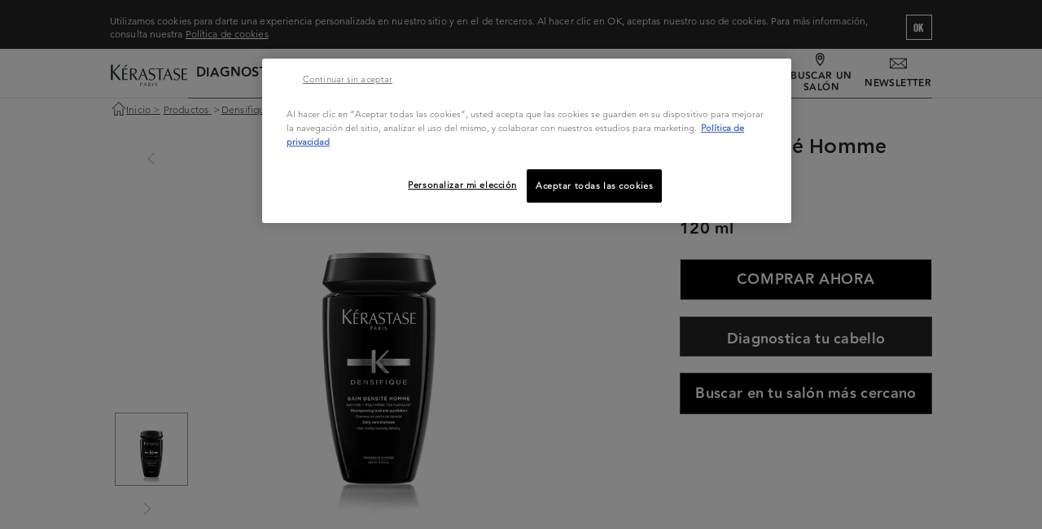

--- FILE ---
content_type: text/html; charset=utf-8
request_url: https://www.kerastase-centroamerica.com/productos/densifique/bain-densite-homme
body_size: 19956
content:

<!DOCTYPE html>
<html lang="es">
<head>



<!-- OneTrust Cookies Consent Notice start for kerastase-centroamerica.com -->

<script src="https://cdn.cookielaw.org/scripttemplates/otSDKStub.js"  type="text/javascript" charset="UTF-8" data-domain-script="86cd526e-d6f0-4ad1-bc93-8d447c438ba6" ></script>
<script type="text/javascript">
function OptanonWrapper() { }
</script>
<!-- OneTrust Cookies Consent Notice end for kerastase-centroamerica.com -->
    <meta charset="utf-8" />
    <meta http-equiv="X-UA-Compatible" content="IE=edge">
    <meta http-equiv="Content-type" content="text/html; charset=utf-8">
    <meta content="width=device-width, initial-scale=1.0" name="viewport" />
    <link href="/themes/Kerastase/images/assets/icon.png" rel="icon" type="image/png" />
    
            <link rel="alternate" href="https://www.kerastase-centroamerica.com/productos/densifique/bain-densite-homme" hreflang="es-PA" />
            <link rel="alternate" href="https://www.kerastase.pe/productos/densifique/bain-densite-homme" hreflang="es-PE" />
            <link rel="alternate" href="https://www.kerastase.com.ar/productos/densifique/bain-densite-homme" hreflang="es-AR" />
            <link rel="alternate" href="https://www.kerastase.cl/productos/densifique/bain-densite-homme" hreflang="es-CL" />
            <link rel="alternate" href="https://www.kerastase.com.mx/productos/densifique/bain-densite-homme" hreflang="es-MX" />
            <link rel="alternate" href="https://www.kerastase.com.co/productos/densifique/bain-densite-homme" hreflang="es-CO" />
    <meta name="google-site-verification" content="6ERnTlVRSmrZJaz1Xyqqi6nY_vWySr5G8n52Lwzou9w"/>
 <script type="text/javascript">
    function gaOptanon() {
        if (typeof(OptanonWrapper) === 'function') {
            window.gtmLoaded = false;
            function OptanonWrapper() {
                window.gtmLoaded = true;
                (function(w, d, s, l, i) {
                    w[l] = w[l] || [];
                    w[l].push({
                        'gtm.start': new Date().getTime(),
                        event: 'gtm.js'
                    });
                    var f = d.getElementsByTagName(s)[0],
                        j = d.createElement(s),
                        dl = l != 'dataLayer' ? '&l=' + l : '';
                    j.async = true;
                    j.src = '//www.googletagmanager.com/gtm.js?id=' + i + dl;
                    f.parentNode.insertBefore(j, f);
                })(window, document, 'script', 'dataLayer', 'GTM-MP7G75T');
            }
            setTimeout(() => {
                if (!window.gtmLoaded) {
                    OptanonWrapper();
                }
            }, 1000);
        } else {
            (function(w, d, s, l, i) {
                w[l] = w[l] || [];
                w[l].push({
                    'gtm.start': new Date().getTime(),
                    event: 'gtm.js'
                });
                var f = d.getElementsByTagName(s)[0],
                    j = d.createElement(s),
                    dl = l != 'dataLayer' ? '&l=' + l : '';
                j.async = true;
                j.src = '//www.googletagmanager.com/gtm.js?id=' + i + dl;
                f.parentNode.insertBefore(j, f);
            })(window, document, 'script', 'dataLayer', 'GTM-MP7G75T');
        }
    }
    document.addEventListener('DOMContentLoaded', function () {
        gaOptanon();
    });
</script>



<meta property="og:type"  content="product" /><meta property="og:title"  content="bain-densite-homme" /><meta property="og:url"  content="https://www.kerastase-centroamerica.com/productos/densifique/bain-densite-homme" />


<meta property="twitter:title"  content="bain-densite-homme" /><meta property="twitter:card"  content="summary_large_image" />
    <link rel="canonical" href="https://www.kerastase-centroamerica.com/productos/densifique/bain-densite-homme"/>


        <script crossorigin="anonymous" src="https://cdnjs.cloudflare.com/ajax/libs/vue/2.7.16/vue.runtime.min.js"></script>
<link href="/Refapp-build/refapp-mctb/widget-vue2/widget.css?v=1.11.1.2" rel="stylesheet" /><script src="/Refapp-build/refapp-mctb/widget-vue2/refapp-mctb.umd.js?v=1.11.1.2"></script><script src="/Refapp-build/ratings-reviews/widget-vue2/refapp-ratings-reviews.umd.js?v=2.3.1.2"></script>


               <title>Bain Densit&#233; Homme Densifique |Densidad del Cabello | K&#233;rastase</title>
        <meta name="description" content="Bain Densit&#233; ba&#241;o de uso diario para hombres trata el cabello con p&#233;rdida de densidad. Texturizante que se adapta al cabello corto, lo deja con mayor densidad"/>
    <link rel="stylesheet" type="text/css" href="/themes/Kerastase/bundle.css?v=9.32.0-release00000166">
    

    
<div class="component plain-html columns">
    <div class="component-content">
<script type="application/javascript">
    var dataLayer = window["dataLayer"] || [];
</script>    </div>
</div>

</head>

<body class=" PACD">


    <div style="display: none" class="svg-container"><?xml version="1.0" encoding="utf-8"?>

<svg xmlns="http://www.w3.org/2000/svg" xmlns:xlink="http://www.w3.org/1999/xlink">
    <symbol viewBox="0 0 1280 1280" id="Kerastase-Paris-Logo" xmlns="http://www.w3.org/2000/svg">
        <g fill="#242424">
            <path d="M233.6 546.7h-8.4l31.1-34.5c2.3-2.5 4.2-4.4 6.2-6.9 2.2-1.6 4-4.4 6.7-5 4-1.1 8.7 1.4 9.9 5.8.7 1.9 1.3 5.8-.2 7.4-1.3 3-4 4.4-6.2 6.1l-39.1 27.1zM1028 751.1h-25l-26.6-74.5h-61.3l-27.6 74.5h-17.2l77.5-192.9h5.7l74.5 192.9zm-82.4-156.7L919.2 665h52.9l-26.5-70.6zM622.1 751.1h-25l-26.6-74.5h-61.3l-27.6 74.5h-17.2l77.5-192.9h5.8l74.4 192.9zm-82.4-156.7L513.3 665h52.9l-26.5-70.6zM599.6 852.2H592l-8-22.4h-18.4l-8.3 22.4h-5.2l23.3-57.9h1.7l22.5 57.9zm-24.8-47.1l-7.9 21.2h15.9l-8-21.2zM1268 737.3s-.2 10.2 0 13h-89.7V562.4h88.2v13h-66.3v69.3h60.6v12.1h-60.6v80.6h67.8zM292.7 737.3s-.3 10.2 0 13H203V562.4h88.2v13h-66.3v69.3h60.6v12.1h-60.6v80.6h67.8zM1084.9 754.8c-15 0-28.3-3.3-39.5-9.9V721c5.9 7.2 20.9 23.6 43.7 23.6 27.7 0 40.1-19.2 40.1-38.3 0-23.4-15.1-32-32.7-39.6-27.7-12.3-34.8-15.2-41.6-21.5-7.9-6.9-12.8-19.8-12.8-33.7 0-36.6 28.7-53 57.2-53 16.7 0 30.6 5.6 36.5 8.4v22.8c-5.3-6.5-19.8-21.8-39.6-21.8-33.8 0-34.8 29.9-34.8 33.3 0 23.1 18.3 31 30.8 36.3 26.9 11 34.3 13.8 43.2 21.5 11.8 10.1 14.4 24.5 14.4 34.8 0 30.3-20.1 61-64.9 61M750.3 852.2c-4.5 0-8.5-1-11.9-3V842c1.8 2.2 6.3 7.1 13.1 7.1 8.3 0 12-5.8 12-11.5 0-7-4.5-9.6-9.8-11.9-8.3-3.7-10.5-4.6-12.5-6.5-2.4-2.1-3.8-5.9-3.8-10.1 0-11 8.6-15.9 17.2-15.9 5 0 9.2 1.7 11 2.5v6.8c-1.6-1.9-6-6.6-11.9-6.6-10.2 0-10.5 9-10.5 10 0 6.9 5.5 9.3 9.3 10.9 8.1 3.3 10.3 4.1 13 6.5 3.6 3 4.3 7.4 4.3 10.5 0 9.2-6 18.4-19.5 18.4M677.7 755.6c-15 0-28.3-3.3-39.5-9.9v-23.9c6 7.2 20.9 23.7 43.7 23.7 27.7 0 40.1-19.2 40.1-38.3 0-23.4-15.1-32.1-32.6-39.6-27.7-12.3-34.9-15.2-41.6-21.5-7.9-6.9-12.8-19.8-12.8-33.7 0-36.6 28.7-53 57.2-53 16.7 0 30.6 5.6 36.5 8.4v22.8c-5.3-6.5-19.8-21.8-39.6-21.8-33.9 0-34.8 29.9-34.8 33.2 0 23.1 18.3 31 30.8 36.3 27 11 34.4 13.8 43.2 21.5 11.8 10.1 14.3 24.5 14.3 34.9-.1 30.2-20.1 60.9-64.9 60.9M881 562.4H752.9v12.1h54.3v177.2h21.9V574.5H881zM387.9 656.7c25.1-4.9 52.6-19.3 52.6-51.3 0-27.8-21.8-43.1-57.1-43.1H331V751h21.8v-92h9.5l19.9 25.9 29.3 42.2c5.2 7.7 10.2 15.5 15.7 24 4.4-.3 28.6 0 28.6 0l-67.9-94.4zm-20.7-7.6c-5.9.3-9.8.3-14.4-.2v-76.3h20.4c19.2 0 45.2 3.1 45.2 35.8.1 38.7-39.3 40.2-51.2 40.7M518 823.8c7.5-1.5 15.8-5.8 15.8-15.4 0-8.4-6.6-12.9-17.2-12.9h-15.7v56.7h6.6v-27.7h2.8c3.3-.1 7.7-.7 7.7-.7zm-6.2-2.3c-1.8.1-2.9.1-4.3-.1v-22.9h6.1c5.8 0 13.6.9 13.6 10.7 0 11.7-11.8 12.2-15.4 12.3M649.3 823.8c7.5-1.5 15.8-5.8 15.8-15.4 0-8.4-6.6-12.9-17.2-12.9h-15.7v56.7h6.6v-27.7h2.8l6 7.8 8.8 12.7c1.6 2.3 3.1 4.6 4.7 7.2 1.3-.1 8.6 0 8.6 0l-20.4-28.4zm-6.2-2.2c-1.8.1-2.9.1-4.3-.1v-22.9h6.1c5.8 0 13.6.9 13.6 10.7 0 11.7-11.8 12.1-15.4 12.3M68.2 612.4l110.8-113h-27.8L49.4 613.7s-2.8 3.3-4.7 3.3V499.4H17.9v251.9h26.8V622.9c1.8.3 3.7 2.9 3.7 2.9l97.7 125.6h35.5l-113.4-139zM700.2 795.3h6.6v56.8h-6.6z"/>
        </g>
    </symbol>
    <symbol id="bag" viewBox="0 0 25 26.8" xmlns="http://www.w3.org/2000/svg">
        <style>.est0,.est1{fill:none;stroke-miterlimit:10}.est0{display:none;stroke:#fff}.est1{stroke:#000;stroke-width:1.5}</style><path class="est0" d="M8.3 14.3h21.8v14.8H8.3z"/><path class="est0" d="M13.8 17.1v-6.2c0-2.9 2.4-5.2 5.2-5.2 2.9 0 5.2 2.4 5.2 5.2v6.2"/><path class="est1" d="M1.5 10.2h21.8V25H1.5z"/><path class="est1" d="M7 12.9V7.1c0-2.7 2.4-4.9 5.2-4.9 2.9 0 5.2 2.2 5.2 4.9v5.8"/>
    </symbol>
    <symbol viewBox="0 0 14 14" id="account" xmlns="http://www.w3.org/2000/svg">
        <title>98643A93-384E-4765-A081-790A4C331DEA</title><path d="M7 6.028A2.92 2.92 0 0 0 9.917 3.11 2.92 2.92 0 0 0 7 .194a2.92 2.92 0 0 0-2.917 2.917A2.92 2.92 0 0 0 7 6.028zM7 1.36c.964 0 1.75.785 1.75 1.75S7.964 4.861 7 4.861s-1.75-.785-1.75-1.75.786-1.75 1.75-1.75zm0 5.834a6.424 6.424 0 0 0-6.417 6.417v.195H1.75v-.195A5.257 5.257 0 0 1 7 8.36a5.257 5.257 0 0 1 5.25 5.252v.195h1.167v-.195A6.424 6.424 0 0 0 7 7.194" fill-rule="evenodd"/>
    </symbol>
    <symbol viewBox="0 0 8 13" id="arrow-back" xmlns="http://www.w3.org/2000/svg">
        <path fill="#242424" fill-rule="evenodd" d="M6.638 0L0 6.5 6.638 13l.453-.44L.905 6.5 7.091.44z"/>
    </symbol>
    <symbol viewBox="0 0 6 11" id="arrow-icon" xmlns="http://www.w3.org/2000/svg">
        <title>5B818C3D-4335-48D4-8520-4ADB6252DFC2</title><path d="M.383 11L6 5.5.383 0 0 .372 5.234 5.5 0 10.628z" fill="#242424" fill-rule="evenodd"/>
    </symbol>
    <symbol viewBox="0 0 13 13" id="close-icon" xmlns="http://www.w3.org/2000/svg">
        <title>Group</title>
        <g fill="none" fill-rule="evenodd" stroke-linecap="square">
            <path d="M12.22 1.177L.706 12.285M12.017 12.489L.909.973"/>
        </g>
    </symbol>
    <symbol viewBox="0 0 15 15" id="close-sidebar-filters" xmlns="http://www.w3.org/2000/svg">
        <g fill="#242424" fill-rule="evenodd">
            <path d="M.405 1.056l13.538 13.538.967-.967L1.374.09z"/><path d="M14.91 1.056L1.374 14.594l-.967-.967L13.944.09z"/>
        </g>
    </symbol>
    <symbol viewBox="0 0 7 16" id="facebook" xmlns="http://www.w3.org/2000/svg">
        <title>Fill 3</title><path d="M4.374 16V8h2.184l.347-2.667H4.374V4.042c0-.823.356-1.375 1.199-1.375H7V.113A17.683 17.683 0 0 0 4.92 0C2.863 0 1.75 1.806 1.75 3.76v1.573H0V8h1.75v8h2.624z" fill="#fff" fill-rule="evenodd"/>
    </symbol>
    <symbol viewBox="0 0 17 17" id="home" xmlns="http://www.w3.org/2000/svg">
        <path fill="#444" fill-rule="evenodd" d="M16.239 7.84L8.689.24a.46.46 0 0 0-.637 0l-7.55 7.6a.455.455 0 0 0 .319.773c.115 0 .23-.044.318-.133l7.232-7.279 7.231 7.28a.45.45 0 0 0 .637 0 .455.455 0 0 0 0-.641zm-3.068-.133a.451.451 0 0 0-.45.453v7.046h-2.326v-4.24a.452.452 0 0 0-.45-.454h-3.15a.452.452 0 0 0-.45.453v4.242H4.02V8.16a.451.451 0 0 0-.45-.453.451.451 0 0 0-.45.453v7.5c0 .25.202.452.45.452h3.225c.249 0 .45-.203.45-.453v-4.24h2.25v4.24c0 .25.202.454.45.454h3.226c.248 0 .45-.203.45-.453v-7.5a.452.452 0 0 0-.45-.453z"/>
    </symbol>
    <symbol viewBox="0 0 18 18" id="icon-filter" xmlns="http://www.w3.org/2000/svg">
        <g fill="#000" fill-rule="evenodd">
            <path d="M17.39 2.136h-5.725A2.727 2.727 0 0 0 9.013.023 2.727 2.727 0 0 0 6.36 2.136H.636a.61.61 0 0 0 0 1.22H6.36A2.727 2.727 0 0 0 9.013 5.47a2.727 2.727 0 0 0 2.652-2.114h5.724a.61.61 0 0 0 0-1.22zM9.012 4.25a1.505 1.505 0 0 1 0-3.007c.803 0 1.455.634 1.496 1.428-.004.025-.008.05-.008.075 0 .026.005.05.007.075A1.502 1.502 0 0 1 9.013 4.25zM17.39 13.729h-1.275a2.727 2.727 0 0 0-2.653-2.114 2.727 2.727 0 0 0-2.653 2.114H.636a.61.61 0 0 0 0 1.22H10.81a2.728 2.728 0 0 0 2.652 2.114 2.728 2.728 0 0 0 2.653-2.114h1.274a.61.61 0 0 0 0-1.22zm-3.928 2.113c-.83 0-1.504-.674-1.504-1.504a1.505 1.505 0 0 1 3.008 0c0 .83-.675 1.504-1.504 1.504zM17.39 7.933H7.215a2.727 2.727 0 0 0-2.653-2.114A2.727 2.727 0 0 0 1.91 7.933H.636a.61.61 0 0 0 0 1.22h1.275a2.728 2.728 0 0 0 2.652 2.113 2.728 2.728 0 0 0 2.653-2.113h10.173a.61.61 0 0 0 0-1.22zM4.562 10.046c-.83 0-1.504-.675-1.504-1.504a1.505 1.505 0 0 1 3.008 0c0 .83-.675 1.504-1.504 1.504z"/>
        </g>
    </symbol>
    <symbol viewBox="0 0 16 16" id="instagram" xmlns="http://www.w3.org/2000/svg">
        <title>icon instagram</title>
        <g fill="#fff" fill-rule="evenodd">
            <path d="M14.512 11.233c-.036.78-.166 1.204-.275 1.486a2.49 2.49 0 0 1-.6.919c-.28.28-.545.454-.92.599-.281.109-.704.24-1.484.275-.844.039-1.097.047-3.233.047s-2.39-.008-3.233-.047c-.78-.035-1.203-.166-1.485-.275a2.474 2.474 0 0 1-.92-.6 2.476 2.476 0 0 1-.598-.918c-.11-.282-.24-.706-.276-1.486C1.45 10.389 1.44 10.136 1.44 8s.009-2.39.047-3.232c.036-.78.166-1.204.276-1.486a2.48 2.48 0 0 1 .598-.92c.28-.28.546-.453.92-.598.282-.11.705-.24 1.485-.276C5.61 1.45 5.864 1.442 8 1.442s2.389.008 3.233.046c.78.036 1.203.166 1.485.276.374.145.64.318.92.598.28.28.453.547.599.92.109.282.239.706.275 1.486.038.843.047 1.096.047 3.232s-.01 2.389-.047 3.233m1.44-6.531c-.04-.852-.174-1.433-.372-1.942a3.916 3.916 0 0 0-.923-1.417A3.92 3.92 0 0 0 13.24.42c-.508-.197-1.09-.333-1.942-.372C10.445.008 10.173 0 8 0S5.555.009 4.702.048C3.85.087 3.269.223 2.76.42a3.929 3.929 0 0 0-1.417.923A3.916 3.916 0 0 0 .42 2.76C.222 3.269.087 3.85.048 4.702.008 5.555 0 5.828 0 8c0 2.173.009 2.445.048 3.299.039.85.174 1.433.372 1.942.204.526.478.972.923 1.417.445.444.89.718 1.417.922.509.198 1.09.333 1.942.372C5.555 15.99 5.827 16 8 16s2.445-.01 3.298-.048c.852-.04 1.434-.174 1.942-.372a3.918 3.918 0 0 0 1.417-.922c.445-.445.719-.891.923-1.417.198-.51.333-1.091.372-1.942.039-.854.048-1.126.048-3.3 0-2.171-.01-2.444-.048-3.297"/><path d="M8 10.667a2.667 2.667 0 1 1 0-5.334 2.667 2.667 0 0 1 0 5.334m0-6.775a4.108 4.108 0 1 0 0 8.215 4.108 4.108 0 0 0 0-8.215M12.27 2.77a.96.96 0 1 0 0 1.92.96.96 0 0 0 0-1.92"/>
        </g>
    </symbol>
    <symbol viewBox="0 0 11 16" id="locator" xmlns="http://www.w3.org/2000/svg">
        <g fill="none" fill-rule="evenodd">
            <path d="M5.378 14.197c-.88-.845-4.055-4.224-4.055-8.717 0-2.215 1.825-4.005 4.055-4.005 2.23 0 4.055 1.79 4.055 4.005 0 4.492-3.177 7.871-4.055 8.716M5.334 0C2.4 0 0 2.361 0 5.277c0 6.19 4.876 10.456 5.086 10.628a.4.4 0 0 0 .248.095.4.4 0 0 0 .247-.095c.21-.171 5.086-4.438 5.086-10.628C10.667 2.36 8.267 0 5.334 0" fill="#242424" mask="url(#mask-2)"/><path d="M3.991 5.823c0-.79.643-1.433 1.431-1.433.79 0 1.432.643 1.432 1.433s-.643 1.433-1.432 1.433a1.434 1.434 0 0 1-1.43-1.433m4.251 0A2.825 2.825 0 0 0 5.423 3a2.825 2.825 0 0 0-2.82 2.823 2.825 2.825 0 0 0 2.82 2.823 2.825 2.825 0 0 0 2.82-2.823" fill="#242424"/>
        </g>
    </symbol>
    <symbol viewBox="0 0 16 10" id="newsletter" xmlns="http://www.w3.org/2000/svg">
        <title>Subscribe</title><desc>Subscribe</desc><path d="M.527 0A.531.531 0 0 0 0 .522v8.695c0 .288.246.522.527.522h14.946A.531.531 0 0 0 16 9.217V.522A.531.531 0 0 0 15.473 0H.527zm.783.696h13.38L8 5.984 1.31.696zm-.615.402l4.343 3.435L.695 8.582V1.098zm14.609 0v7.484l-4.342-4.049 4.342-3.435zM5.592 4.973l2.19 1.734a.35.35 0 0 0 .435 0l2.19-1.734 4.375 4.071H1.217l4.375-4.071z" fill="#242424" fill-rule="evenodd"/>
    </symbol>
    <symbol viewBox="0 0 12 16" id="pinterest" xmlns="http://www.w3.org/2000/svg">
        <title>Fill 8</title><path d="M0 5.743a5.2 5.2 0 0 1 .411-2 6.34 6.34 0 0 1 1.178-1.839C2.1 1.339 2.772.88 3.606.528 4.437.176 5.359 0 6.372 0c1.644 0 2.992.523 4.047 1.568C11.474 2.613 12 3.845 12 5.263c0 1.824-.447 3.33-1.341 4.52-.895 1.189-2.048 1.783-3.464 1.783-.467 0-.903-.113-1.312-.336-.408-.223-.694-.496-.86-.816l-.62 2.528a5.07 5.07 0 0 1-.202.615 6.709 6.709 0 0 1-.27.601 11.703 11.703 0 0 1-.59 1.023c-.098.15-.183.275-.256.376-.072.102-.14.189-.202.264l-.093.129a.113.113 0 0 1-.124.047.11.11 0 0 1-.092-.095c0-.012-.01-.086-.024-.225a17.333 17.333 0 0 1-.093-1.039c-.015-.246-.021-.483-.015-.712.005-.23.02-.483.046-.761.026-.277.065-.532.117-.767.114-.502.496-2.171 1.147-5.008a2.72 2.72 0 0 1-.203-.615 2.984 2.984 0 0 1-.076-.584l-.017-.24c0-.682.169-1.25.505-1.704.337-.453.743-.68 1.217-.68.382 0 .679.131.891.392.212.262.318.59.318.984 0 .245-.043.547-.132.904-.088.357-.203.768-.348 1.231a13.34 13.34 0 0 0-.31 1.129c-.103.479-.013.895.272 1.247.284.352.663.528 1.139.528.817 0 1.491-.477 2.022-1.431.534-.954.8-2.109.8-3.464 0-1.035-.326-1.88-.977-2.535-.651-.656-1.562-.984-2.73-.984-1.301 0-2.358.432-3.169 1.296-.813.863-1.218 1.898-1.218 3.103 0 .715.197 1.318.59 1.808.133.159.175.33.123.511-.02.054-.051.176-.092.368a3.902 3.902 0 0 1-.093.369c-.022.117-.073.194-.155.231a.34.34 0 0 1-.28-.008C1.219 8.991.762 8.551.457 7.927.152 7.302 0 6.575 0 5.743" fill="#fff" fill-rule="evenodd"/>
    </symbol>
    <symbol viewBox="0 0 41 41" id="play" xmlns="http://www.w3.org/2000/svg">
        <g fill="none" fill-rule="evenodd" transform="translate(1 1)">
            <circle cx="19.5" cy="19.5" r="19.5"/><path fill="#fff" d="M16 24.497V13l7.96 5.748z"/>
        </g>
    </symbol>
    <symbol viewBox="0 0 17 17" id="search" xmlns="http://www.w3.org/2000/svg">
        <title>E338661C-C6F6-423D-8C9C-2BB7E9BD9B8D</title><path d="M9.66.75a6.994 6.994 0 0 0-6.987 6.986c0 1.6.556 3.152 1.568 4.397L.646 15.728l1.022 1.022 3.595-3.595a6.979 6.979 0 0 0 4.397 1.568 6.994 6.994 0 0 0 6.986-6.987A6.994 6.994 0 0 0 9.66.75zm0 12.527a5.548 5.548 0 0 1-5.541-5.54 5.548 5.548 0 0 1 5.54-5.542 5.548 5.548 0 0 1 5.542 5.541 5.548 5.548 0 0 1-5.541 5.541z" fill-rule="evenodd"/>
    </symbol>
    <symbol viewBox="0 0 41 41" id="stop" xmlns="http://www.w3.org/2000/svg">
        <g fill-rule="evenodd" fill="none">
            <circle r="19.5" cy="20.5" cx="20.5"/>
            <g stroke-width="2">
                <path d="M17.06 16h2v10h-2V16zM22.94 16h2v10h-2V16z"/>
            </g>
        </g>
    </symbol>
    <symbol viewBox="0 0 21 13" id="subscribe" xmlns="http://www.w3.org/2000/svg">
        <path d="M.692 0A.698.698 0 0 0 0 .685v11.413c0 .377.323.685.692.685h19.616a.698.698 0 0 0 .692-.685V.685A.698.698 0 0 0 20.308 0H.692zm1.027.913h17.562L10.5 7.853 1.72.914zm-.806.528l5.7 4.508-5.7 5.314V1.441zm19.174 0v9.822l-5.7-5.314 5.7-4.508zM7.34 6.527l2.875 2.275a.457.457 0 0 0 .57 0l2.875-2.275 5.742 5.343H1.598L7.34 6.527z" fill="#242424" fill-rule="evenodd"/>
    </symbol>
    <symbol viewBox="0 0 640 640" id="whatsapp" xmlns="http://www.w3.org/2000/svg">
        <title>Whatsapp</title><desc>Whatsapp</desc><path d="M546.704 91.89C486.526 31.584 406.482-1.582 321.229-1.582 145.609-1.583 2.67 141.368 2.67 317.118c0 56.139 14.705 111.05 42.567 159.297L.001 641.595l168.959-44.34c46.595 25.382 99.013 38.835 152.222 38.835h.13C496.944 636.09 640 493.14 640 317.401c0-85.182-33.166-165.179-93.344-225.463l.047-.047zM321.323 582.315c-47.599 0-94.218-12.827-134.895-36.957l-9.697-5.788-100.265 26.257 26.776-97.726-6.272-10.04C70.312 415.965 56.4 367.244 56.4 317.13c0-146.082 118.832-264.96 265.066-264.96 70.713 0 137.328 27.65 187.302 77.622 49.996 50.127 77.493 116.588 77.493 187.42-.118 146.187-118.95 265.066-264.96 265.066l.024.036zM466.541 383.85c-7.913-4.028-47.115-23.233-54.39-25.89-7.276-2.658-12.58-4.028-17.977 4.027-5.268 7.914-20.587 25.89-25.252 31.265-4.666 5.28-9.284 6.035-17.197 2.008-7.914-4.028-33.674-12.426-64.064-39.568-23.634-21.095-39.662-47.221-44.328-55.134-4.665-7.914-.52-12.308 3.532-16.193 3.661-3.544 7.925-9.284 11.941-13.95 4.028-4.665 5.28-7.925 7.925-13.31 2.658-5.28 1.359-9.946-.637-13.95-2.008-4.015-17.977-43.217-24.485-59.185-6.39-15.603-13.063-13.43-17.965-13.701-4.665-.237-9.945-.237-15.2-.237-5.257 0-13.95 1.996-21.225 9.933-7.276 7.914-27.898 27.26-27.898 66.45 0 39.201 28.512 77.009 32.516 82.407 4.027 5.267 56.162 85.784 136.029 120.238 18.98 8.161 33.803 13.063 45.355 16.854 19.098 6.024 36.425 5.15 50.126 3.13 15.32-2.256 47.115-19.229 53.788-37.831 6.662-18.615 6.662-34.536 4.666-37.831-1.89-3.544-7.158-5.504-15.201-9.58l-.06.048z" fill="#242424" fill-rule="evenodd"/>
    </symbol>
    <symbol viewBox="0 0 15 11" id="subscribe-icon" xmlns="http://www.w3.org/2000/svg">
        <path d="M14.153.001a.81.81 0 0 0-.544.254c-2.83 2.896-5.562 6.02-8.343 8.902L1.296 6.19a.817.817 0 0 0-.802-.105.777.777 0 1 0-.168 1.356l4.547 3.4c.325.24.78.205 1.062-.081 2.996-3.065 5.879-6.4 8.828-9.418a.772.772 0 0 0 .168-.876.805.805 0 0 0-.778-.465z" fill="#FFF" fill-rule="evenodd"/>
    </symbol>
    <symbol viewBox="0 0 16 13" id="twitter" xmlns="http://www.w3.org/2000/svg">
        <title>Fill 1</title><path d="M16 1.539a6.605 6.605 0 0 1-1.884.518A3.288 3.288 0 0 0 15.559.241a6.52 6.52 0 0 1-2.085.797 3.284 3.284 0 0 0-5.592 2.993A9.319 9.319 0 0 1 1.117.602a3.239 3.239 0 0 0-.446 1.649c0 1.14.579 2.146 1.461 2.732a3.245 3.245 0 0 1-1.488-.41v.042a3.284 3.284 0 0 0 2.632 3.218 3.321 3.321 0 0 1-1.482.058 3.284 3.284 0 0 0 3.066 2.278 6.582 6.582 0 0 1-4.076 1.406c-.267 0-.527-.015-.784-.043a9.294 9.294 0 0 0 5.03 1.472c6.039 0 9.342-5.002 9.342-9.338 0-.142-.002-.285-.01-.426A6.639 6.639 0 0 0 16 1.539" fill="#fff" fill-rule="evenodd"/>
    </symbol>
    <symbol viewBox="0 0 16 12" id="youtube" xmlns="http://www.w3.org/2000/svg">
        <title>icon youtube</title><path d="M5.81 8.056V2.598l.249.13 2.256 1.177 2.721 1.42.289.151-.29.151-2.488 1.29c-.829.43-1.657.86-2.489 1.29l-.248.128v-.279zM15.064.753a2.096 2.096 0 0 0-1.18-.536 35.884 35.884 0 0 0-2.939-.19C9.966-.002 8.984-.002 8.003 0 7.022 0 6.04 0 5.061.026c-.985.028-1.967.083-2.94.191A2.09 2.09 0 0 0 .942.753a2.185 2.185 0 0 0-.66 1.133C.143 2.49.072 3.12.037 3.753A33.01 33.01 0 0 0 0 5.627c0 .61 0 1.236.035 1.872.035.634.104 1.263.244 1.867.103.45.339.842.66 1.133.323.294.731.486 1.178.535.974.11 1.956.164 2.941.191A99.41 99.41 0 0 0 8 11.252a99.41 99.41 0 0 0 2.942-.027 35.042 35.042 0 0 0 2.94-.19 2.082 2.082 0 0 0 1.178-.536c.321-.29.557-.683.662-1.133.138-.604.208-1.233.243-1.867.034-.624.035-1.257.034-1.872H16v-.03h-.001C16 4.373 16 3.08 15.725 1.886a2.187 2.187 0 0 0-.661-1.134z" fill="#fff" fill-rule="evenodd"/>
    </symbol>
    <symbol viewBox="0 0 100 100" id="spinner" xmlns="http://www.w3.org/2000/svg">
        <path d="M10 50a40 40 0 0080 0 40 42 0 01-80 0" fill="#444">
            <animateTransform attributeName="transform" type="rotate" dur="1s" repeatCount="indefinite" keyTimes="0;1" values="0 50 51;360 50 51"/>
        </path>
    </symbol>
    <symbol viewBox="0 0 300 300" id="arrow-slider-next" xmlns="http://www.w3.org/2000/svg">
        <path class="afcls-1" d="M115.45 81.31l70.41 68.56-68.56 70.41"/>
    </symbol>
    <symbol viewBox="0 0 300 300" id="arrow-slider-previous" xmlns="http://www.w3.org/2000/svg">
        <path class="agcls-1" d="M185.86 81.31l-70.41 68.56 68.56 70.41"/>
    </symbol>
    <symbol id="world" version="1.1" xml:space="preserve" xmlns="http://www.w3.org/2000/svg" xmlns:xlink="http://www.w3.org/1999/xlink" viewBox="0 0 512 512">
        <path d="M256,48c-0.1,0-0.1,0-0.2,0c0,0,0,0-0.1,0c-0.1,0-0.2,0-0.2,0C140.8,48.3,48,141.3,48,256c0,114.7,92.8,207.7,207.5,208  c0.1,0,0.2,0,0.2,0c0,0,0.1,0,0.1,0c0.1,0,0.1,0,0.2,0c114.9,0,208-93.1,208-208C464,141.1,370.9,48,256,48z M264.3,172.5  c22.1-0.6,43.5-3.5,64.2-8.5c6.2,24.5,10.1,52.8,10.7,83.8h-74.9V172.5z M264.3,155.8V66c22.4,6.2,45.2,36.1,59.6,82  C304.7,152.6,284.8,155.2,264.3,155.8z M247.7,65.8v90.1c-20.7-0.6-40.8-3.3-60.1-8C202.2,101.7,225.1,71.6,247.7,65.8z   M247.7,172.5v75.2h-75.4c0.6-31,4.5-59.3,10.7-83.8C203.8,168.9,225.5,171.9,247.7,172.5z M155.5,247.7H64.9  c1.8-42.8,17.8-82,43.3-113c18.5,10.2,38.2,18.6,58.8,24.8C160.2,186,156.2,215.9,155.5,247.7z M155.5,264.3  c0.6,31.7,4.6,61.7,11.4,88.2c-20.6,6.3-40.2,14.6-58.8,24.8c-25.5-31-41.4-70.2-43.3-113H155.5z M172.3,264.3h75.4v75.1  c-22.2,0.6-43.9,3.6-64.7,8.7C176.8,323.6,172.9,295.3,172.3,264.3z M247.7,356.1v90.2c-22.6-5.9-45.5-35.9-60.1-82.1  C206.9,359.4,227,356.7,247.7,356.1z M264.3,446v-90c20.5,0.6,40.4,3.3,59.7,7.9C309.5,409.9,286.8,439.8,264.3,446z M264.3,339.4  v-75.1h74.9c-0.6,30.9-4.5,59.2-10.7,83.7C307.8,343,286.4,340,264.3,339.4z M355.9,264.3h91.2c-1.8,42.8-17.8,81.9-43.3,113  c-18.7-10.3-38.5-18.7-59.3-25C351.3,325.8,355.3,296,355.9,264.3z M355.9,247.7c-0.6-31.7-4.6-61.6-11.3-88.1  c20.8-6.3,40.6-14.7,59.2-24.9c25.5,31,41.5,70.2,43.3,113.1H355.9z M392.4,121.9c-16.6,8.8-34,16.1-52.3,21.6  c-9.7-31.3-23.4-56.8-39.5-73.6C336,78.4,367.6,96.8,392.4,121.9z M210.8,70.1c-16.1,16.7-29.7,42.2-39.3,73.3  c-18.1-5.5-35.4-12.7-51.8-21.5C144.2,96.9,175.6,78.6,210.8,70.1z M119.6,390c16.4-8.8,33.8-16,51.8-21.5  c9.7,31.2,23.3,56.6,39.4,73.4C175.6,433.4,144.2,415.1,119.6,390z M300.6,442.1c16.2-16.8,29.8-42.3,39.6-73.7  c18.3,5.5,35.7,12.8,52.3,21.6C367.7,415.2,336,433.6,300.6,442.1z"></path>
    </symbol>
</svg>
</div>
    <div id="main-container">
        <div class="container-fluid">
            <div class="row">
                <div class="col-md-12">
                    <header class=" header" v-cloak style="visibility: hidden;">
                        
<headernavigation style="">
    <!-- Cookie Banner -->
    


    <cookie-banner slot="cookiebanner"
                   :edit-mode='false'
                   :show-learn-more='true'
                   :show-close='false'
                   text="Utilizamos cookies para darte una experiencia personalizada en nuestro sitio y en el de terceros. Al hacer clic en OK, aceptas nuestro uso de cookies. Para m&aacute;s informaci&oacute;n, consulta nuestra"
                   button-text="OK"
                   learn-more-url="/politica-cookies"
                   learn-more-button-text="Pol&#237;tica de cookies">
    </cookie-banner>

    <nav v-cloak slot="navbar" class="nav-bar nav-bar-default nav-center navbar-fixed-top">
        <div class="jump-to-content" v-jump-to-content>
            <a href="#main">SALTAR AL CONTENIDO</a>
        </div>
        <div class="container">
            <!-- Brand -->
            <!-- Brand -->
<div class="nav-bar-header">
    <hamburger title="Cambiar modo de navegaci&#243;n"></hamburger>
    <a class="navbar-brand logo" href="/" v-tag="{eventCategory:'main menu navigation', eventAction:'select', eventLabel:'logo', event:'uaevent', ecommerce:'undefined', event_name:'logo_click'}" aria-label="Brand Logo">
        <img src="/-/media/project/loreal/brand-sites/kerastase/americas/latam/identity/kerastase-paris-logo.svg?rev=956873b953564719b3c887bda1cc34db&amp;h=68&amp;w=96&amp;la=es-PA&amp;hash=BCD936AC0535A8BF9808094A1EBDE3F1" class="logo-icon" width="96" height="68" alt="Logotipo de Kérastase París" />
    </a>


</div>
<div class="nav-bar-header" id="countrydeskimg">
</div>




            <!-- Navbar links -->
                <div class="collapse navbar-collapse">
                    <!-- Navbar -->
    <div id="nav-sidebar-wrapper">
        <div id="sidebar-wrapper">
            <div class="sidebar-label">
                <span>Men&#250;</span>
            </div>
            <mainnavigation>
                <itemnavigation :haspopup="true">
                    <button slot="itemnavigation" type="button" style="color:  !important" class="navigation-mobile btn btn-primary dropdown-toggle border-transition-left " data-menu="item-1" data-toggle="dropdown" aria-haspopup="true" aria-expanded="false" v-tag="{eventCategory:'main menu navigation', eventAction:'select::burger menu', eventLabel:'diagnose your hair', event:'uaevent', ecommerce:'undefined', event_name:'menu_click', click_area:'header', breadcrumb:'diagnose your hair'}">
                        Diagnosticar tu cabello
                        <span class="arrow-mega-menu">
                            <svg class="icon">
                                <use xmlns:xlink="http://www.w3.org/1999/xlink" xlink:href="#arrow-icon"></use>
                            </svg>
                        </span>
                    </button>
                    <button slot="itemnavigation" type="button" style="color:  !important" class="navigation-desktop btn btn-primary dropdown-toggle border-transition-left " data-menu="item-1" data-toggle="dropdown" aria-haspopup="true" aria-expanded="false" v-tag="{eventCategory:'main menu navigation', eventAction:'select::header', eventLabel:'diagnose your hair', event:'uaevent', ecommerce:'undefined', event_name:'menu_click', click_area:'header', breadcrumb:'diagnose your hair'}">
                        Diagnosticar tu cabello
                        <span class="arrow-mega-menu">
                            <svg class="icon">
                                <use xmlns:xlink="http://www.w3.org/1999/xlink" xlink:href="#arrow-icon"></use>
                            </svg>
                        </span>
                    </button>
                    <div slot="megamenublock">
                        <megamenu>
                            <button slot="backbutton" type="button" class="nav-item-back">
                                Diagnosticar tu cabello
                                <span class="arrow-mega-menu-back">
                                    <svg class="icon">
                                        <use xmlns:xlink="http://www.w3.org/1999/xlink" xlink:href="#arrow-back"></use>
                                    </svg>
                                </span>
                            </button>

                            <div slot="megamenucontainer" class="mega-menu-item" data-menu="item-1" role="listitem">
                                <div class="container">
                                    <div class="row">
                                        <div class="col-md-2">
                                            <itemmegamenu>
                                                <div class="navigation-desktop megamenu-heading" slot="linklevel2" v-tag="{event:'uaevent', eventCategory:'main menu navigation', eventAction:'select::header', eventLabel:'diagnose your hair::your kérastase diagnosis', ecommerce:'undefined', event_name:'menu_click', click_area:'header', breadcrumb:'diagnose your hair::your kérastase diagnosis'}">
                                                    Diagn&#243;stico de tu cabello
                                                    <span class="arrow-mega-menu">
                                                        <svg class="icon">
                                                            <use xmlns:xlink="http://www.w3.org/1999/xlink" xlink:href="#arrow-icon"></use>
                                                        </svg>
                                                    </span>
                                                </div>
                                                <div class="navigation-mobile megamenu-heading" slot="linklevel2" v-tag="{event:'uaevent', eventCategory:'main menu navigation', eventAction:'select::burger menu', eventLabel:'diagnose your hair::your kérastase diagnosis', ecommerce:'undefined', event_name:'menu_click', click_area:'header', breadcrumb:'diagnose your hair::your kérastase diagnosis'}">
                                                    Diagn&#243;stico de tu cabello
                                                    <span class="arrow-mega-menu">
                                                        <svg class="icon">
                                                            <use xmlns:xlink="http://www.w3.org/1999/xlink" xlink:href="#arrow-icon"></use>
                                                        </svg>
                                                    </span>
                                                </div>

                                                <div slot="megamenuitem">
                                                    <backbuttonpanel>
                                                        <button type="button" class="nav-item-back">
                                                            Diagn&#243;stico de tu cabello
                                                            <span class="arrow-mega-menu-back">
                                                                <svg class="icon">
                                                                    <use xmlns:xlink="http://www.w3.org/1999/xlink" xlink:href="#arrow-back"></use>
                                                                </svg>
                                                            </span>
                                                        </button>
                                                    </backbuttonpanel>

                                                    <div class="side-panel-container">
                                                        <p>
                                                            <a href="/diagnostico-de-cabello" class="navigation-desktop" v-tag="{event:'uaevent', eventCategory:'main menu navigation', eventAction:'select::header', eventLabel:'diagnose your hair::your kérastase diagnosis::', ecommerce:'undefined', event_name:'menu_click', click_area:'header', breadcrumb:'diagnose your hair::your kérastase diagnosis::'}" target="_self">
                                                                Diagnostico de cabello
                                                            </a>
                                                            <a href="/diagnostico-de-cabello" class="navigation-mobile" v-tag="{event:'uaevent', eventCategory:'main menu navigation', eventAction:'select::burger menu', eventLabel:'diagnose your hair::your kérastase diagnosis::', ecommerce:'undefined', event_name:'menu_click', click_area:'header', breadcrumb:'diagnose your hair::your kérastase diagnosis::'}" target="_self">
                                                                Diagnostico de cabello
                                                            </a>
                                                        </p>
                                                    </div>
                                                </div>
                                            </itemmegamenu>
                                        </div>
                                        <div class="col-md-2">
                                            <itemmegamenu>
                                                <div class="navigation-desktop megamenu-heading" slot="linklevel2" v-tag="{event:'uaevent', eventCategory:'main menu navigation', eventAction:'select::header', eventLabel:'diagnose your hair::help and advice', ecommerce:'undefined', event_name:'menu_click', click_area:'header', breadcrumb:'diagnose your hair::help and advice'}">
                                                    Ayuda y consejos
                                                    <span class="arrow-mega-menu">
                                                        <svg class="icon">
                                                            <use xmlns:xlink="http://www.w3.org/1999/xlink" xlink:href="#arrow-icon"></use>
                                                        </svg>
                                                    </span>
                                                </div>
                                                <div class="navigation-mobile megamenu-heading" slot="linklevel2" v-tag="{event:'uaevent', eventCategory:'main menu navigation', eventAction:'select::burger menu', eventLabel:'diagnose your hair::help and advice', ecommerce:'undefined', event_name:'menu_click', click_area:'header', breadcrumb:'diagnose your hair::help and advice'}">
                                                    Ayuda y consejos
                                                    <span class="arrow-mega-menu">
                                                        <svg class="icon">
                                                            <use xmlns:xlink="http://www.w3.org/1999/xlink" xlink:href="#arrow-icon"></use>
                                                        </svg>
                                                    </span>
                                                </div>

                                                <div slot="megamenuitem">
                                                    <backbuttonpanel>
                                                        <button type="button" class="nav-item-back">
                                                            Ayuda y consejos
                                                            <span class="arrow-mega-menu-back">
                                                                <svg class="icon">
                                                                    <use xmlns:xlink="http://www.w3.org/1999/xlink" xlink:href="#arrow-back"></use>
                                                                </svg>
                                                            </span>
                                                        </button>
                                                    </backbuttonpanel>

                                                    <div class="side-panel-container">
                                                        <p>
                                                            <a href="https://www.facebook.com/KerastaseCAM" class="navigation-desktop" v-tag="{event:'uaevent', eventCategory:'main menu navigation', eventAction:'select::header', eventLabel:'diagnose your hair::help and advice::', ecommerce:'undefined', event_name:'menu_click', click_area:'header', breadcrumb:'diagnose your hair::help and advice::'}" target="_blank">
                                                                Chatea con nosotros
                                                            </a>
                                                            <a href="https://www.facebook.com/KerastaseCAM" class="navigation-mobile" v-tag="{event:'uaevent', eventCategory:'main menu navigation', eventAction:'select::burger menu', eventLabel:'diagnose your hair::help and advice::', ecommerce:'undefined', event_name:'menu_click', click_area:'header', breadcrumb:'diagnose your hair::help and advice::'}" target="_blank">
                                                                Chatea con nosotros
                                                            </a>
                                                        </p>
                                                    </div>
                                                </div>
                                            </itemmegamenu>
                                        </div>
                                                                                <div class="col-md-3">
                                            <div class="block-with-img" v-clickextension="'p,img'">
<img alt="Ilustración para la pestaña Recibe un diagnóstico de tu cabello en el megamenú de Kérastase" class="lazyload" data-aspectratio="480/300" data-sizes="236px" data-srcset="/-/media/project/loreal/brand-sites/kerastase/americas/latam/mega-menu/mega-menu-diagnose-your-hair-1-kerastase.jpg?w=300&amp;rev=2af56ea443b2478591bfac8ced3e15be&amp;hash=0FA88767C2DC6129DF1176B530EBC3D6 300w,/-/media/project/loreal/brand-sites/kerastase/americas/latam/mega-menu/mega-menu-diagnose-your-hair-1-kerastase.jpg?w=300&amp;rev=2af56ea443b2478591bfac8ced3e15be&amp;hash=0FA88767C2DC6129DF1176B530EBC3D6 300w" src="" />                                                <div>

                                                    <a href="/diagnostico-de-cabello" class="title navigation-desktop" v-tag="{eventCategory:'main menu navigation', eventAction:'select::header', event:'uaevent', event_name:'menu_click', ecommerce:'undefined', eventLabel:'diagnose your hair::diagnosticar tu cabello', click_area:'header', breadcrumb:'diagnose your hair::diagnosticar tu cabello'}" target="_self">
                                                        Diagnosticar tu cabello
                                                    </a>
                                                </div>

                                                <div>
                                                    <a href="/diagnostico-de-cabello" class="title navigation-mobile" v-tag="{}" target="_self">
                                                        Diagnosticar tu cabello
                                                    </a>
                                                </div>

                                                <p class="description" >Responde unas preguntas para encontrar los productos más adecuados según tus necesidades capilares y cumplir los deseos de tu cabello.&#13;</p>
                                            </div>
                                        </div>
                                    </div>

                                </div>
                            </div>
                        </megamenu>
                    </div>


                </itemnavigation>
                <itemnavigation :haspopup="true">
                    <button slot="itemnavigation" type="button" style="color:  !important" class="navigation-mobile btn btn-primary dropdown-toggle border-transition-left " data-menu="item-2" data-toggle="dropdown" aria-haspopup="true" aria-expanded="false" v-tag="{eventCategory:'main menu navigation', eventAction:'select::burger menu', eventLabel:'products', event:'uaevent', ecommerce:'undefined', event_name:'menu_click', click_area:'header', breadcrumb:'products'}">
                        Productos
                        <span class="arrow-mega-menu">
                            <svg class="icon">
                                <use xmlns:xlink="http://www.w3.org/1999/xlink" xlink:href="#arrow-icon"></use>
                            </svg>
                        </span>
                    </button>
                    <button slot="itemnavigation" type="button" style="color:  !important" class="navigation-desktop btn btn-primary dropdown-toggle border-transition-left " data-menu="item-2" data-toggle="dropdown" aria-haspopup="true" aria-expanded="false" v-tag="{eventCategory:'main menu navigation', eventAction:'select::header', eventLabel:'products', event:'uaevent', ecommerce:'undefined', event_name:'menu_click', click_area:'header', breadcrumb:'products'}">
                        Productos
                        <span class="arrow-mega-menu">
                            <svg class="icon">
                                <use xmlns:xlink="http://www.w3.org/1999/xlink" xlink:href="#arrow-icon"></use>
                            </svg>
                        </span>
                    </button>
                    <div slot="megamenublock">
                        <megamenu>
                            <button slot="backbutton" type="button" class="nav-item-back">
                                Productos
                                <span class="arrow-mega-menu-back">
                                    <svg class="icon">
                                        <use xmlns:xlink="http://www.w3.org/1999/xlink" xlink:href="#arrow-back"></use>
                                    </svg>
                                </span>
                            </button>

                            <div slot="megamenucontainer" class="mega-menu-item" data-menu="item-2" role="listitem">
                                <div class="container">
                                    <div class="row">
                                        <div class="col-md-2">
                                            <itemmegamenu>
                                                <div class="navigation-desktop megamenu-heading" slot="linklevel2" v-tag="{event:'uaevent', eventCategory:'main menu navigation', eventAction:'select::header', eventLabel:'products::desired result', ecommerce:'undefined', event_name:'menu_click', click_area:'header', breadcrumb:'products::desired result'}">
                                                    Resultado deseado
                                                    <span class="arrow-mega-menu">
                                                        <svg class="icon">
                                                            <use xmlns:xlink="http://www.w3.org/1999/xlink" xlink:href="#arrow-icon"></use>
                                                        </svg>
                                                    </span>
                                                </div>
                                                <div class="navigation-mobile megamenu-heading" slot="linklevel2" v-tag="{event:'uaevent', eventCategory:'main menu navigation', eventAction:'select::burger menu', eventLabel:'products::desired result', ecommerce:'undefined', event_name:'menu_click', click_area:'header', breadcrumb:'products::desired result'}">
                                                    Resultado deseado
                                                    <span class="arrow-mega-menu">
                                                        <svg class="icon">
                                                            <use xmlns:xlink="http://www.w3.org/1999/xlink" xlink:href="#arrow-icon"></use>
                                                        </svg>
                                                    </span>
                                                </div>

                                                <div slot="megamenuitem">
                                                    <backbuttonpanel>
                                                        <button type="button" class="nav-item-back">
                                                            Resultado deseado
                                                            <span class="arrow-mega-menu-back">
                                                                <svg class="icon">
                                                                    <use xmlns:xlink="http://www.w3.org/1999/xlink" xlink:href="#arrow-back"></use>
                                                                </svg>
                                                            </span>
                                                        </button>
                                                    </backbuttonpanel>

                                                    <div class="side-panel-container">
                                                        <p>
                                                            <a href="/productos/nutricion" class="navigation-desktop" v-tag="{event:'uaevent', eventCategory:'main menu navigation', eventAction:'select::header', eventLabel:'products::desired result::nourishment', ecommerce:'undefined', event_name:'menu_click', click_area:'header', breadcrumb:'products::desired result::nourishment'}" target="_self">
                                                                Nutrición
                                                            </a>
                                                            <a href="/productos/nutricion" class="navigation-mobile" v-tag="{event:'uaevent', eventCategory:'main menu navigation', eventAction:'select::burger menu', eventLabel:'products::desired result::nourishment', ecommerce:'undefined', event_name:'menu_click', click_area:'header', breadcrumb:'products::desired result::nourishment'}" target="_self">
                                                                Nutrición
                                                            </a>
                                                        </p>
                                                        <p>
                                                            <a href="/productos/reparacion" class="navigation-desktop" v-tag="{event:'uaevent', eventCategory:'main menu navigation', eventAction:'select::header', eventLabel:'products::desired result::repair', ecommerce:'undefined', event_name:'menu_click', click_area:'header', breadcrumb:'products::desired result::repair'}" target="_self">
                                                                Reparación
                                                            </a>
                                                            <a href="/productos/reparacion" class="navigation-mobile" v-tag="{event:'uaevent', eventCategory:'main menu navigation', eventAction:'select::burger menu', eventLabel:'products::desired result::repair', ecommerce:'undefined', event_name:'menu_click', click_area:'header', breadcrumb:'products::desired result::repair'}" target="_self">
                                                                Reparación
                                                            </a>
                                                        </p>
                                                        <p>
                                                            <a href="/productos/brillo-saludable" class="navigation-desktop" v-tag="{event:'uaevent', eventCategory:'main menu navigation', eventAction:'select::header', eventLabel:'products::desired result::shine', ecommerce:'undefined', event_name:'menu_click', click_area:'header', breadcrumb:'products::desired result::shine'}" target="_self">
                                                                Brillo saludable
                                                            </a>
                                                            <a href="/productos/brillo-saludable" class="navigation-mobile" v-tag="{event:'uaevent', eventCategory:'main menu navigation', eventAction:'select::burger menu', eventLabel:'products::desired result::shine', ecommerce:'undefined', event_name:'menu_click', click_area:'header', breadcrumb:'products::desired result::shine'}" target="_self">
                                                                Brillo saludable
                                                            </a>
                                                        </p>
                                                        <p>
                                                            <a href="/productos/anticaida" class="navigation-desktop" v-tag="{event:'uaevent', eventCategory:'main menu navigation', eventAction:'select::header', eventLabel:'products::desired result::anti-hair loss', ecommerce:'undefined', event_name:'menu_click', click_area:'header', breadcrumb:'products::desired result::anti-hair loss'}" target="_self">
                                                                Anticaída
                                                            </a>
                                                            <a href="/productos/anticaida" class="navigation-mobile" v-tag="{event:'uaevent', eventCategory:'main menu navigation', eventAction:'select::burger menu', eventLabel:'products::desired result::anti-hair loss', ecommerce:'undefined', event_name:'menu_click', click_area:'header', breadcrumb:'products::desired result::anti-hair loss'}" target="_self">
                                                                Anticaída
                                                            </a>
                                                        </p>
                                                        <p>
                                                            <a href="/productos/correccion-y-proteccion-del-color" class="navigation-desktop" v-tag="{event:'uaevent', eventCategory:'main menu navigation', eventAction:'select::header', eventLabel:'products::desired result::color correct and protect', ecommerce:'undefined', event_name:'menu_click', click_area:'header', breadcrumb:'products::desired result::color correct and protect'}" target="_self">
                                                                Corrección y protección del color
                                                            </a>
                                                            <a href="/productos/correccion-y-proteccion-del-color" class="navigation-mobile" v-tag="{event:'uaevent', eventCategory:'main menu navigation', eventAction:'select::burger menu', eventLabel:'products::desired result::color correct and protect', ecommerce:'undefined', event_name:'menu_click', click_area:'header', breadcrumb:'products::desired result::color correct and protect'}" target="_self">
                                                                Corrección y protección del color
                                                            </a>
                                                        </p>
                                                        <p>
                                                            <a href="/productos/anticaspa" class="navigation-desktop" v-tag="{event:'uaevent', eventCategory:'main menu navigation', eventAction:'select::header', eventLabel:'products::desired result::anti-dandruff', ecommerce:'undefined', event_name:'menu_click', click_area:'header', breadcrumb:'products::desired result::anti-dandruff'}" target="_self">
                                                                Anticaspa
                                                            </a>
                                                            <a href="/productos/anticaspa" class="navigation-mobile" v-tag="{event:'uaevent', eventCategory:'main menu navigation', eventAction:'select::burger menu', eventLabel:'products::desired result::anti-dandruff', ecommerce:'undefined', event_name:'menu_click', click_area:'header', breadcrumb:'products::desired result::anti-dandruff'}" target="_self">
                                                                Anticaspa
                                                            </a>
                                                        </p>
                                                        <p>
                                                            <a href="/productos/antirritacion" class="navigation-desktop" v-tag="{event:'uaevent', eventCategory:'main menu navigation', eventAction:'select::header', eventLabel:'products::desired result::anti-irritation', ecommerce:'undefined', event_name:'menu_click', click_area:'header', breadcrumb:'products::desired result::anti-irritation'}" target="_self">
                                                                Antirritación
                                                            </a>
                                                            <a href="/productos/antirritacion" class="navigation-mobile" v-tag="{event:'uaevent', eventCategory:'main menu navigation', eventAction:'select::burger menu', eventLabel:'products::desired result::anti-irritation', ecommerce:'undefined', event_name:'menu_click', click_area:'header', breadcrumb:'products::desired result::anti-irritation'}" target="_self">
                                                                Antirritación
                                                            </a>
                                                        </p>
                                                        <p>
                                                            <a href="/productos/antifrizz" class="navigation-desktop" v-tag="{event:'uaevent', eventCategory:'main menu navigation', eventAction:'select::header', eventLabel:'products::desired result::anti-frizz', ecommerce:'undefined', event_name:'menu_click', click_area:'header', breadcrumb:'products::desired result::anti-frizz'}" target="_self">
                                                                Antifrizz
                                                            </a>
                                                            <a href="/productos/antifrizz" class="navigation-mobile" v-tag="{event:'uaevent', eventCategory:'main menu navigation', eventAction:'select::burger menu', eventLabel:'products::desired result::anti-frizz', ecommerce:'undefined', event_name:'menu_click', click_area:'header', breadcrumb:'products::desired result::anti-frizz'}" target="_self">
                                                                Antifrizz
                                                            </a>
                                                        </p>
                                                        <p>
                                                            <a href="/productos/densidad" class="navigation-desktop" v-tag="{event:'uaevent', eventCategory:'main menu navigation', eventAction:'select::header', eventLabel:'products::desired result::density', ecommerce:'undefined', event_name:'menu_click', click_area:'header', breadcrumb:'products::desired result::density'}" target="_self">
                                                                Densidad
                                                            </a>
                                                            <a href="/productos/densidad" class="navigation-mobile" v-tag="{event:'uaevent', eventCategory:'main menu navigation', eventAction:'select::burger menu', eventLabel:'products::desired result::density', ecommerce:'undefined', event_name:'menu_click', click_area:'header', breadcrumb:'products::desired result::density'}" target="_self">
                                                                Densidad
                                                            </a>
                                                        </p>
                                                        <p>
                                                            <a href="/productos" class="navigation-desktop" v-tag="{event:'uaevent', eventCategory:'main menu navigation', eventAction:'select::header', eventLabel:'products::desired result::see all products', ecommerce:'undefined', event_name:'menu_click', click_area:'header', breadcrumb:'products::desired result::see all products'}" target="_self">
                                                                Ver todos los productos
                                                            </a>
                                                            <a href="/productos" class="navigation-mobile" v-tag="{event:'uaevent', eventCategory:'main menu navigation', eventAction:'select::burger menu', eventLabel:'products::desired result::see all products', ecommerce:'undefined', event_name:'menu_click', click_area:'header', breadcrumb:'products::desired result::see all products'}" target="_self">
                                                                Ver todos los productos
                                                            </a>
                                                        </p>
                                                    </div>
                                                </div>
                                            </itemmegamenu>
                                        </div>
                                        <div class="col-md-2">
                                            <itemmegamenu>
                                                <div class="navigation-desktop megamenu-heading" slot="linklevel2" v-tag="{event:'uaevent', eventCategory:'main menu navigation', eventAction:'select::header', eventLabel:'products::product type', ecommerce:'undefined', event_name:'menu_click', click_area:'header', breadcrumb:'products::product type'}">
                                                    Tipo de producto
                                                    <span class="arrow-mega-menu">
                                                        <svg class="icon">
                                                            <use xmlns:xlink="http://www.w3.org/1999/xlink" xlink:href="#arrow-icon"></use>
                                                        </svg>
                                                    </span>
                                                </div>
                                                <div class="navigation-mobile megamenu-heading" slot="linklevel2" v-tag="{event:'uaevent', eventCategory:'main menu navigation', eventAction:'select::burger menu', eventLabel:'products::product type', ecommerce:'undefined', event_name:'menu_click', click_area:'header', breadcrumb:'products::product type'}">
                                                    Tipo de producto
                                                    <span class="arrow-mega-menu">
                                                        <svg class="icon">
                                                            <use xmlns:xlink="http://www.w3.org/1999/xlink" xlink:href="#arrow-icon"></use>
                                                        </svg>
                                                    </span>
                                                </div>

                                                <div slot="megamenuitem">
                                                    <backbuttonpanel>
                                                        <button type="button" class="nav-item-back">
                                                            Tipo de producto
                                                            <span class="arrow-mega-menu-back">
                                                                <svg class="icon">
                                                                    <use xmlns:xlink="http://www.w3.org/1999/xlink" xlink:href="#arrow-back"></use>
                                                                </svg>
                                                            </span>
                                                        </button>
                                                    </backbuttonpanel>

                                                    <div class="side-panel-container">
                                                        <p>
                                                            <a href="/productos/shampoos" class="navigation-desktop" v-tag="{event:'uaevent', eventCategory:'main menu navigation', eventAction:'select::header', eventLabel:'products::product type::shampoos', ecommerce:'undefined', event_name:'menu_click', click_area:'header', breadcrumb:'products::product type::shampoos'}" target="_self">
                                                                Shampoos
                                                            </a>
                                                            <a href="/productos/shampoos" class="navigation-mobile" v-tag="{event:'uaevent', eventCategory:'main menu navigation', eventAction:'select::burger menu', eventLabel:'products::product type::shampoos', ecommerce:'undefined', event_name:'menu_click', click_area:'header', breadcrumb:'products::product type::shampoos'}" target="_self">
                                                                Shampoos
                                                            </a>
                                                        </p>
                                                        <p>
                                                            <a href="/productos/acondicionadores-y-mascarillas" class="navigation-desktop" v-tag="{event:'uaevent', eventCategory:'main menu navigation', eventAction:'select::header', eventLabel:'products::product type::conditioners and masks', ecommerce:'undefined', event_name:'menu_click', click_area:'header', breadcrumb:'products::product type::conditioners and masks'}" target="_self">
                                                                Acondicionadores y mascarillas
                                                            </a>
                                                            <a href="/productos/acondicionadores-y-mascarillas" class="navigation-mobile" v-tag="{event:'uaevent', eventCategory:'main menu navigation', eventAction:'select::burger menu', eventLabel:'products::product type::conditioners and masks', ecommerce:'undefined', event_name:'menu_click', click_area:'header', breadcrumb:'products::product type::conditioners and masks'}" target="_self">
                                                                Acondicionadores y mascarillas
                                                            </a>
                                                        </p>
                                                        <p>
                                                            <a href="/productos/aceites" class="navigation-desktop" v-tag="{event:'uaevent', eventCategory:'main menu navigation', eventAction:'select::header', eventLabel:'products::product type::oils', ecommerce:'undefined', event_name:'menu_click', click_area:'header', breadcrumb:'products::product type::oils'}" target="_self">
                                                                Aceites
                                                            </a>
                                                            <a href="/productos/aceites" class="navigation-mobile" v-tag="{event:'uaevent', eventCategory:'main menu navigation', eventAction:'select::burger menu', eventLabel:'products::product type::oils', ecommerce:'undefined', event_name:'menu_click', click_area:'header', breadcrumb:'products::product type::oils'}" target="_self">
                                                                Aceites
                                                            </a>
                                                        </p>
                                                        <p>
                                                            <a href="/productos/serums-y-cremas" class="navigation-desktop" v-tag="{event:'uaevent', eventCategory:'main menu navigation', eventAction:'select::header', eventLabel:'products::product type::serums and creams', ecommerce:'undefined', event_name:'menu_click', click_area:'header', breadcrumb:'products::product type::serums and creams'}" target="_self">
                                                                Sérums y cremas
                                                            </a>
                                                            <a href="/productos/serums-y-cremas" class="navigation-mobile" v-tag="{event:'uaevent', eventCategory:'main menu navigation', eventAction:'select::burger menu', eventLabel:'products::product type::serums and creams', ecommerce:'undefined', event_name:'menu_click', click_area:'header', breadcrumb:'products::product type::serums and creams'}" target="_self">
                                                                Sérums y cremas
                                                            </a>
                                                        </p>
                                                        <p>
                                                            <a href="/productos/sprays" class="navigation-desktop" v-tag="{event:'uaevent', eventCategory:'main menu navigation', eventAction:'select::header', eventLabel:'products::product type::', ecommerce:'undefined', event_name:'menu_click', click_area:'header', breadcrumb:'products::product type::'}" target="_self">
                                                                Sprays
                                                            </a>
                                                            <a href="/productos/sprays" class="navigation-mobile" v-tag="{event:'uaevent', eventCategory:'main menu navigation', eventAction:'select::burger menu', eventLabel:'products::product type::', ecommerce:'undefined', event_name:'menu_click', click_area:'header', breadcrumb:'products::product type::'}" target="_self">
                                                                Sprays
                                                            </a>
                                                        </p>
                                                        <p>
                                                            <a href="/productos" class="navigation-desktop" v-tag="{event:'uaevent', eventCategory:'main menu navigation', eventAction:'select::header', eventLabel:'products::product type::see all products', ecommerce:'undefined', event_name:'menu_click', click_area:'header', breadcrumb:'products::product type::see all products'}" target="_self">
                                                                Ver todos los productos
                                                            </a>
                                                            <a href="/productos" class="navigation-mobile" v-tag="{event:'uaevent', eventCategory:'main menu navigation', eventAction:'select::burger menu', eventLabel:'products::product type::see all products', ecommerce:'undefined', event_name:'menu_click', click_area:'header', breadcrumb:'products::product type::see all products'}" target="_self">
                                                                Ver todos los productos
                                                            </a>
                                                        </p>
                                                    </div>
                                                </div>
                                            </itemmegamenu>
                                        </div>
                                        <div class="col-md-2">
                                            <itemmegamenu>
                                                <div class="navigation-desktop megamenu-heading" slot="linklevel2" v-tag="{event:'uaevent', eventCategory:'main menu navigation', eventAction:'select::header', eventLabel:'products::collections', ecommerce:'undefined', event_name:'menu_click', click_area:'header', breadcrumb:'products::collections'}">
                                                    Colecciones
                                                    <span class="arrow-mega-menu">
                                                        <svg class="icon">
                                                            <use xmlns:xlink="http://www.w3.org/1999/xlink" xlink:href="#arrow-icon"></use>
                                                        </svg>
                                                    </span>
                                                </div>
                                                <div class="navigation-mobile megamenu-heading" slot="linklevel2" v-tag="{event:'uaevent', eventCategory:'main menu navigation', eventAction:'select::burger menu', eventLabel:'products::collections', ecommerce:'undefined', event_name:'menu_click', click_area:'header', breadcrumb:'products::collections'}">
                                                    Colecciones
                                                    <span class="arrow-mega-menu">
                                                        <svg class="icon">
                                                            <use xmlns:xlink="http://www.w3.org/1999/xlink" xlink:href="#arrow-icon"></use>
                                                        </svg>
                                                    </span>
                                                </div>

                                                <div slot="megamenuitem">
                                                    <backbuttonpanel>
                                                        <button type="button" class="nav-item-back">
                                                            Colecciones
                                                            <span class="arrow-mega-menu-back">
                                                                <svg class="icon">
                                                                    <use xmlns:xlink="http://www.w3.org/1999/xlink" xlink:href="#arrow-back"></use>
                                                                </svg>
                                                            </span>
                                                        </button>
                                                    </backbuttonpanel>

                                                    <div class="side-panel-container">
                                                        <p class="product-color-bar">
                                                            <span style="background: #f0c4b4"></span>
                                                            <a href="/productos/gloss-absolu" class="navigation-desktop" v-tag="{event:'uaevent', eventCategory:'main menu navigation', eventAction:'select::header', eventLabel:'products::collections::gloss absolu', ecommerce:'undefined', event_name:'menu_click', click_area:'header', breadcrumb:'products::collections::gloss absolu'}" target="_self">
                                                                Gloss Absolu
                                                            </a>
                                                            <a href="/productos/gloss-absolu" class="navigation-mobile" v-tag="{event:'uaevent', eventCategory:'main menu navigation', eventAction:'select::burger menu', eventLabel:'products::collections::gloss absolu', ecommerce:'undefined', event_name:'menu_click', click_area:'header', breadcrumb:'products::collections::gloss absolu'}" target="_self">
                                                                Gloss Absolu
                                                            </a>
                                                        </p>
                                                        <p class="product-color-bar">
                                                            <span style="background: #ef582c"></span>
                                                            <a href="" class="navigation-desktop" v-tag="{event:'uaevent', eventCategory:'main menu navigation', eventAction:'select::header', eventLabel:'products::collections::premiere', ecommerce:'undefined', event_name:'menu_click', click_area:'header', breadcrumb:'products::collections::premiere'}" target="_self">
                                                                Première
                                                            </a>
                                                            <a href="" class="navigation-mobile" v-tag="{event:'uaevent', eventCategory:'main menu navigation', eventAction:'select::burger menu', eventLabel:'products::collections::premiere', ecommerce:'undefined', event_name:'menu_click', click_area:'header', breadcrumb:'products::collections::premiere'}" target="_self">
                                                                Première
                                                            </a>
                                                        </p>
                                                        <p class="product-color-bar">
                                                            <span style="background: #639fa6"></span>
                                                            <a href="/productos/symbiose" class="navigation-desktop" v-tag="{event:'uaevent', eventCategory:'main menu navigation', eventAction:'select::header', eventLabel:'products::collections::symbiose', ecommerce:'undefined', event_name:'menu_click', click_area:'header', breadcrumb:'products::collections::symbiose'}" target="_self">
                                                                Symbiose
                                                            </a>
                                                            <a href="/productos/symbiose" class="navigation-mobile" v-tag="{event:'uaevent', eventCategory:'main menu navigation', eventAction:'select::burger menu', eventLabel:'products::collections::symbiose', ecommerce:'undefined', event_name:'menu_click', click_area:'header', breadcrumb:'products::collections::symbiose'}" target="_self">
                                                                Symbiose
                                                            </a>
                                                        </p>
                                                        <p class="product-color-bar">
                                                            <span style="background: #6e61ab"></span>
                                                            <a href="/productos/blond-absolu" class="navigation-desktop" v-tag="{event:'uaevent', eventCategory:'main menu navigation', eventAction:'select::header', eventLabel:'products::collections::blond absolu', ecommerce:'undefined', event_name:'menu_click', click_area:'header', breadcrumb:'products::collections::blond absolu'}" target="_self">
                                                                Blond Absolu
                                                            </a>
                                                            <a href="/productos/blond-absolu" class="navigation-mobile" v-tag="{event:'uaevent', eventCategory:'main menu navigation', eventAction:'select::burger menu', eventLabel:'products::collections::blond absolu', ecommerce:'undefined', event_name:'menu_click', click_area:'header', breadcrumb:'products::collections::blond absolu'}" target="_self">
                                                                Blond Absolu
                                                            </a>
                                                        </p>
                                                        <p class="product-color-bar">
                                                            <span style="background: #000000"></span>
                                                            <a href="/productos/curl-manifesto" class="navigation-desktop" v-tag="{event:'uaevent', eventCategory:'main menu navigation', eventAction:'select::header', eventLabel:'products::collections::curl manifesto', ecommerce:'undefined', event_name:'menu_click', click_area:'header', breadcrumb:'products::collections::curl manifesto'}" target="_self">
                                                                Curl Manifesto
                                                            </a>
                                                            <a href="/productos/curl-manifesto" class="navigation-mobile" v-tag="{event:'uaevent', eventCategory:'main menu navigation', eventAction:'select::burger menu', eventLabel:'products::collections::curl manifesto', ecommerce:'undefined', event_name:'menu_click', click_area:'header', breadcrumb:'products::collections::curl manifesto'}" target="_self">
                                                                Curl Manifesto
                                                            </a>
                                                        </p>
                                                        <p class="product-color-bar">
                                                            <span style="background: #faebef"></span>
                                                            <a href="/productos/genesis" class="navigation-desktop" v-tag="{event:'uaevent', eventCategory:'main menu navigation', eventAction:'select::header', eventLabel:'products::collections::genesis', ecommerce:'undefined', event_name:'menu_click', click_area:'header', breadcrumb:'products::collections::genesis'}" target="_self">
                                                                Genesis
                                                            </a>
                                                            <a href="/productos/genesis" class="navigation-mobile" v-tag="{event:'uaevent', eventCategory:'main menu navigation', eventAction:'select::burger menu', eventLabel:'products::collections::genesis', ecommerce:'undefined', event_name:'menu_click', click_area:'header', breadcrumb:'products::collections::genesis'}" target="_self">
                                                                Genesis
                                                            </a>
                                                        </p>
                                                        <p class="product-color-bar">
                                                            <span style="background: #20191d"></span>
                                                            <a href="/productos/chronologiste" class="navigation-desktop" v-tag="{event:'uaevent', eventCategory:'main menu navigation', eventAction:'select::header', eventLabel:'products::collections::$name', ecommerce:'undefined', event_name:'menu_click', click_area:'header', breadcrumb:'products::collections::$name'}" target="_self">
                                                                Chronologiste
                                                            </a>
                                                            <a href="/productos/chronologiste" class="navigation-mobile" v-tag="{event:'uaevent', eventCategory:'main menu navigation', eventAction:'select::burger menu', eventLabel:'products::collections::$name', ecommerce:'undefined', event_name:'menu_click', click_area:'header', breadcrumb:'products::collections::$name'}" target="_self">
                                                                Chronologiste
                                                            </a>
                                                        </p>
                                                        <p class="product-color-bar">
                                                            <span style="background: #f1eade"></span>
                                                            <a href="/productos/densifique" class="navigation-desktop" v-tag="{event:'uaevent', eventCategory:'main menu navigation', eventAction:'select::header', eventLabel:'products::collections::$name', ecommerce:'undefined', event_name:'menu_click', click_area:'header', breadcrumb:'products::collections::$name'}" target="_self">
                                                                Densifique
                                                            </a>
                                                            <a href="/productos/densifique" class="navigation-mobile" v-tag="{event:'uaevent', eventCategory:'main menu navigation', eventAction:'select::burger menu', eventLabel:'products::collections::$name', ecommerce:'undefined', event_name:'menu_click', click_area:'header', breadcrumb:'products::collections::$name'}" target="_self">
                                                                Densifique
                                                            </a>
                                                        </p>
                                                        <p class="product-color-bar">
                                                            <span style="background: #da8600"></span>
                                                            <a href="/productos/elixir-ultime" class="navigation-desktop" v-tag="{event:'uaevent', eventCategory:'main menu navigation', eventAction:'select::header', eventLabel:'products::collections::$name', ecommerce:'undefined', event_name:'menu_click', click_area:'header', breadcrumb:'products::collections::$name'}" target="_self">
                                                                Elixir Ultime
                                                            </a>
                                                            <a href="/productos/elixir-ultime" class="navigation-mobile" v-tag="{event:'uaevent', eventCategory:'main menu navigation', eventAction:'select::burger menu', eventLabel:'products::collections::$name', ecommerce:'undefined', event_name:'menu_click', click_area:'header', breadcrumb:'products::collections::$name'}" target="_self">
                                                                Elixir Ultime
                                                            </a>
                                                        </p>
                                                        <p class="product-color-bar">
                                                            <span style="background: #ef582c"></span>
                                                            <a href="/productos/nutritive" class="navigation-desktop" v-tag="{event:'uaevent', eventCategory:'main menu navigation', eventAction:'select::header', eventLabel:'products::collections::$name', ecommerce:'undefined', event_name:'menu_click', click_area:'header', breadcrumb:'products::collections::$name'}" target="_self">
                                                                Nutritive
                                                            </a>
                                                            <a href="/productos/nutritive" class="navigation-mobile" v-tag="{event:'uaevent', eventCategory:'main menu navigation', eventAction:'select::burger menu', eventLabel:'products::collections::$name', ecommerce:'undefined', event_name:'menu_click', click_area:'header', breadcrumb:'products::collections::$name'}" target="_self">
                                                                Nutritive
                                                            </a>
                                                        </p>
                                                        <p class="product-color-bar">
                                                            <span style="background: #a8aaa9"></span>
                                                            <a href="/productos/specifique" class="navigation-desktop" v-tag="{event:'uaevent', eventCategory:'main menu navigation', eventAction:'select::header', eventLabel:'products::collections::$name', ecommerce:'undefined', event_name:'menu_click', click_area:'header', breadcrumb:'products::collections::$name'}" target="_self">
                                                                Spécifique
                                                            </a>
                                                            <a href="/productos/specifique" class="navigation-mobile" v-tag="{event:'uaevent', eventCategory:'main menu navigation', eventAction:'select::burger menu', eventLabel:'products::collections::$name', ecommerce:'undefined', event_name:'menu_click', click_area:'header', breadcrumb:'products::collections::$name'}" target="_self">
                                                                Spécifique
                                                            </a>
                                                        </p>
                                                        <p class="product-color-bar">
                                                            <span style="background: #D1969A"></span>
                                                            <a href="/productos/chroma-absolu" class="navigation-desktop" v-tag="{event:'uaevent', eventCategory:'main menu navigation', eventAction:'select::header', eventLabel:'products::collections::chroma absolu', ecommerce:'undefined', event_name:'menu_click', click_area:'header', breadcrumb:'products::collections::chroma absolu'}" target="_self">
                                                                Chroma Absolu
                                                            </a>
                                                            <a href="/productos/chroma-absolu" class="navigation-mobile" v-tag="{event:'uaevent', eventCategory:'main menu navigation', eventAction:'select::burger menu', eventLabel:'products::collections::chroma absolu', ecommerce:'undefined', event_name:'menu_click', click_area:'header', breadcrumb:'products::collections::chroma absolu'}" target="_self">
                                                                Chroma Absolu
                                                            </a>
                                                        </p>
                                                        <p class="product-color-bar">
                                                            <span style="background: #009c9e"></span>
                                                            <a href="/productos/resistance" class="navigation-desktop" v-tag="{event:'uaevent', eventCategory:'main menu navigation', eventAction:'select::header', eventLabel:'products::collections::$name', ecommerce:'undefined', event_name:'menu_click', click_area:'header', breadcrumb:'products::collections::$name'}" target="_self">
                                                                Résistance
                                                            </a>
                                                            <a href="/productos/resistance" class="navigation-mobile" v-tag="{event:'uaevent', eventCategory:'main menu navigation', eventAction:'select::burger menu', eventLabel:'products::collections::$name', ecommerce:'undefined', event_name:'menu_click', click_area:'header', breadcrumb:'products::collections::$name'}" target="_self">
                                                                Résistance
                                                            </a>
                                                        </p>
                                                        <p>
                                                            <a href="/productos/query/?collection=soleil" class="navigation-desktop" v-tag="{event:'uaevent', eventCategory:'main menu navigation', eventAction:'select::header', eventLabel:'products::collections::$name', ecommerce:'undefined', event_name:'menu_click', click_area:'header', breadcrumb:'products::collections::$name'}" target="_self">
                                                                Soleil
                                                            </a>
                                                            <a href="/productos/query/?collection=soleil" class="navigation-mobile" v-tag="{event:'uaevent', eventCategory:'main menu navigation', eventAction:'select::burger menu', eventLabel:'products::collections::$name', ecommerce:'undefined', event_name:'menu_click', click_area:'header', breadcrumb:'products::collections::$name'}" target="_self">
                                                                Soleil
                                                            </a>
                                                        </p>
                                                        <p>
                                                            <a href="/productos" class="navigation-desktop" v-tag="{event:'uaevent', eventCategory:'main menu navigation', eventAction:'select::header', eventLabel:'products::collections::$name', ecommerce:'undefined', event_name:'menu_click', click_area:'header', breadcrumb:'products::collections::$name'}" target="_self">
                                                                Ver todas las colecciones
                                                            </a>
                                                            <a href="/productos" class="navigation-mobile" v-tag="{event:'uaevent', eventCategory:'main menu navigation', eventAction:'select::burger menu', eventLabel:'products::collections::$name', ecommerce:'undefined', event_name:'menu_click', click_area:'header', breadcrumb:'products::collections::$name'}" target="_self">
                                                                Ver todas las colecciones
                                                            </a>
                                                        </p>
                                                    </div>
                                                </div>
                                            </itemmegamenu>
                                        </div>
                                        <div class="col-md-2">
                                            <itemmegamenu>
                                                <div class="navigation-desktop megamenu-heading" slot="linklevel2" v-tag="{event:'uaevent', eventCategory:'main menu navigation', eventAction:'select::header', eventLabel:'products::discover', ecommerce:'undefined', event_name:'menu_click', click_area:'header', breadcrumb:'products::discover'}">
                                                    Descubrir
                                                    <span class="arrow-mega-menu">
                                                        <svg class="icon">
                                                            <use xmlns:xlink="http://www.w3.org/1999/xlink" xlink:href="#arrow-icon"></use>
                                                        </svg>
                                                    </span>
                                                </div>
                                                <div class="navigation-mobile megamenu-heading" slot="linklevel2" v-tag="{event:'uaevent', eventCategory:'main menu navigation', eventAction:'select::burger menu', eventLabel:'products::discover', ecommerce:'undefined', event_name:'menu_click', click_area:'header', breadcrumb:'products::discover'}">
                                                    Descubrir
                                                    <span class="arrow-mega-menu">
                                                        <svg class="icon">
                                                            <use xmlns:xlink="http://www.w3.org/1999/xlink" xlink:href="#arrow-icon"></use>
                                                        </svg>
                                                    </span>
                                                </div>

                                                <div slot="megamenuitem">
                                                    <backbuttonpanel>
                                                        <button type="button" class="nav-item-back">
                                                            Descubrir
                                                            <span class="arrow-mega-menu-back">
                                                                <svg class="icon">
                                                                    <use xmlns:xlink="http://www.w3.org/1999/xlink" xlink:href="#arrow-back"></use>
                                                                </svg>
                                                            </span>
                                                        </button>
                                                    </backbuttonpanel>

                                                    <div class="side-panel-container">
                                                        <p>
                                                            <a href="/productos/los-mas-vendidos" class="navigation-desktop" v-tag="{event:'uaevent', eventCategory:'main menu navigation', eventAction:'select::header', eventLabel:'products::discover::best sellers', ecommerce:'undefined', event_name:'menu_click', click_area:'header', breadcrumb:'products::discover::best sellers'}" target="_self">
                                                                Los más vendidos
                                                            </a>
                                                            <a href="/productos/los-mas-vendidos" class="navigation-mobile" v-tag="{event:'uaevent', eventCategory:'main menu navigation', eventAction:'select::burger menu', eventLabel:'products::discover::best sellers', ecommerce:'undefined', event_name:'menu_click', click_area:'header', breadcrumb:'products::discover::best sellers'}" target="_self">
                                                                Los más vendidos
                                                            </a>
                                                        </p>
                                                        <p>
                                                            <a href="/productos/caida-y-adelgazamiento-del-cabello" class="navigation-desktop" v-tag="{event:'uaevent', eventCategory:'main menu navigation', eventAction:'select::header', eventLabel:'products::discover::hair thinning and loss', ecommerce:'undefined', event_name:'menu_click', click_area:'header', breadcrumb:'products::discover::hair thinning and loss'}" target="_self">
                                                                Caída y adelgazamiento del cabello
                                                            </a>
                                                            <a href="/productos/caida-y-adelgazamiento-del-cabello" class="navigation-mobile" v-tag="{event:'uaevent', eventCategory:'main menu navigation', eventAction:'select::burger menu', eventLabel:'products::discover::hair thinning and loss', ecommerce:'undefined', event_name:'menu_click', click_area:'header', breadcrumb:'products::discover::hair thinning and loss'}" target="_self">
                                                                Caída y adelgazamiento del cabello
                                                            </a>
                                                        </p>
                                                        <p>
                                                            <a href="/productos/cuidado-del-cuero-cabelludo" class="navigation-desktop" v-tag="{event:'uaevent', eventCategory:'main menu navigation', eventAction:'select::header', eventLabel:'products::discover::', ecommerce:'undefined', event_name:'menu_click', click_area:'header', breadcrumb:'products::discover::'}" target="_self">
                                                                Cuidado del cuero cabelludo
                                                            </a>
                                                            <a href="/productos/cuidado-del-cuero-cabelludo" class="navigation-mobile" v-tag="{event:'uaevent', eventCategory:'main menu navigation', eventAction:'select::burger menu', eventLabel:'products::discover::', ecommerce:'undefined', event_name:'menu_click', click_area:'header', breadcrumb:'products::discover::'}" target="_self">
                                                                Cuidado del cuero cabelludo
                                                            </a>
                                                        </p>
                                                        <p>
                                                            <a href="/productos/protectores-termicos-esenciales" class="navigation-desktop" v-tag="{event:'uaevent', eventCategory:'main menu navigation', eventAction:'select::header', eventLabel:'products::discover::', ecommerce:'undefined', event_name:'menu_click', click_area:'header', breadcrumb:'products::discover::'}" target="_self">
                                                                Productos esenciales para el secado
                                                            </a>
                                                            <a href="/productos/protectores-termicos-esenciales" class="navigation-mobile" v-tag="{event:'uaevent', eventCategory:'main menu navigation', eventAction:'select::burger menu', eventLabel:'products::discover::', ecommerce:'undefined', event_name:'menu_click', click_area:'header', breadcrumb:'products::discover::'}" target="_self">
                                                                Productos esenciales para el secado
                                                            </a>
                                                        </p>
                                                    </div>
                                                </div>
                                            </itemmegamenu>
                                        </div>
                                                                            </div>

                                </div>
                            </div>
                        </megamenu>
                    </div>


                </itemnavigation>
                <itemnavigation :haspopup="true">
                    <button slot="itemnavigation" type="button" style="color:  !important" class="navigation-mobile btn btn-primary dropdown-toggle border-transition-left " data-menu="item-3" data-toggle="dropdown" aria-haspopup="true" aria-expanded="false" v-tag="{eventCategory:'main menu navigation', eventAction:'select::burger menu', eventLabel:'salons', event:'uaevent', ecommerce:'undefined', event_name:'menu_click', click_area:'header', breadcrumb:'salons'}">
                        Salones
                        <span class="arrow-mega-menu">
                            <svg class="icon">
                                <use xmlns:xlink="http://www.w3.org/1999/xlink" xlink:href="#arrow-icon"></use>
                            </svg>
                        </span>
                    </button>
                    <button slot="itemnavigation" type="button" style="color:  !important" class="navigation-desktop btn btn-primary dropdown-toggle border-transition-left " data-menu="item-3" data-toggle="dropdown" aria-haspopup="true" aria-expanded="false" v-tag="{eventCategory:'main menu navigation', eventAction:'select::header', eventLabel:'salons', event:'uaevent', ecommerce:'undefined', event_name:'menu_click', click_area:'header', breadcrumb:'salons'}">
                        Salones
                        <span class="arrow-mega-menu">
                            <svg class="icon">
                                <use xmlns:xlink="http://www.w3.org/1999/xlink" xlink:href="#arrow-icon"></use>
                            </svg>
                        </span>
                    </button>
                    <div slot="megamenublock">
                        <megamenu>
                            <button slot="backbutton" type="button" class="nav-item-back">
                                Salones
                                <span class="arrow-mega-menu-back">
                                    <svg class="icon">
                                        <use xmlns:xlink="http://www.w3.org/1999/xlink" xlink:href="#arrow-back"></use>
                                    </svg>
                                </span>
                            </button>

                            <div slot="megamenucontainer" class="mega-menu-item" data-menu="item-3" role="listitem">
                                <div class="container">
                                    <div class="row">
                                        <div class="col-md-2">
                                            <itemmegamenu>
                                                <div class="navigation-desktop megamenu-heading" slot="linklevel2" v-tag="{event:'uaevent', eventCategory:'main menu navigation', eventAction:'select::header', eventLabel:'salons::fusio-dose', ecommerce:'undefined', event_name:'menu_click', click_area:'header', breadcrumb:'salons::fusio-dose'}">
                                                    Fusio-Dose
                                                    <span class="arrow-mega-menu">
                                                        <svg class="icon">
                                                            <use xmlns:xlink="http://www.w3.org/1999/xlink" xlink:href="#arrow-icon"></use>
                                                        </svg>
                                                    </span>
                                                </div>
                                                <div class="navigation-mobile megamenu-heading" slot="linklevel2" v-tag="{event:'uaevent', eventCategory:'main menu navigation', eventAction:'select::burger menu', eventLabel:'salons::fusio-dose', ecommerce:'undefined', event_name:'menu_click', click_area:'header', breadcrumb:'salons::fusio-dose'}">
                                                    Fusio-Dose
                                                    <span class="arrow-mega-menu">
                                                        <svg class="icon">
                                                            <use xmlns:xlink="http://www.w3.org/1999/xlink" xlink:href="#arrow-icon"></use>
                                                        </svg>
                                                    </span>
                                                </div>

                                                <div slot="megamenuitem">
                                                    <backbuttonpanel>
                                                        <button type="button" class="nav-item-back">
                                                            Fusio-Dose
                                                            <span class="arrow-mega-menu-back">
                                                                <svg class="icon">
                                                                    <use xmlns:xlink="http://www.w3.org/1999/xlink" xlink:href="#arrow-back"></use>
                                                                </svg>
                                                            </span>
                                                        </button>
                                                    </backbuttonpanel>

                                                    <div class="side-panel-container">
                                                        <p>
                                                            <a href="/cuidado-para-tu-cabello/en-el-salon---fusio-dose" class="navigation-desktop" v-tag="{event:'uaevent', eventCategory:'main menu navigation', eventAction:'select::header', eventLabel:'salons::fusio-dose::fusio-dose in salon', ecommerce:'undefined', event_name:'menu_click', click_area:'header', breadcrumb:'salons::fusio-dose::fusio-dose in salon'}" target="_self">
                                                                Fusio-Dose en el salón
                                                            </a>
                                                            <a href="/cuidado-para-tu-cabello/en-el-salon---fusio-dose" class="navigation-mobile" v-tag="{event:'uaevent', eventCategory:'main menu navigation', eventAction:'select::burger menu', eventLabel:'salons::fusio-dose::fusio-dose in salon', ecommerce:'undefined', event_name:'menu_click', click_area:'header', breadcrumb:'salons::fusio-dose::fusio-dose in salon'}" target="_self">
                                                                Fusio-Dose en el salón
                                                            </a>
                                                        </p>
                                                        <p>
                                                            <a href="/cuidado-para-tu-cabello/lleva-salon-a-casa" class="navigation-desktop" v-tag="{event:'uaevent', eventCategory:'main menu navigation', eventAction:'select::header', eventLabel:'salons::fusio-dose::fusio-dose homelab', ecommerce:'undefined', event_name:'menu_click', click_area:'header', breadcrumb:'salons::fusio-dose::fusio-dose homelab'}" target="_self">
                                                                Fusio-Dose HomeLab
                                                            </a>
                                                            <a href="/cuidado-para-tu-cabello/lleva-salon-a-casa" class="navigation-mobile" v-tag="{event:'uaevent', eventCategory:'main menu navigation', eventAction:'select::burger menu', eventLabel:'salons::fusio-dose::fusio-dose homelab', ecommerce:'undefined', event_name:'menu_click', click_area:'header', breadcrumb:'salons::fusio-dose::fusio-dose homelab'}" target="_self">
                                                                Fusio-Dose HomeLab
                                                            </a>
                                                        </p>
                                                    </div>
                                                </div>
                                            </itemmegamenu>
                                        </div>
                                        <div class="col-md-2">
                                            <itemmegamenu>
                                                <div class="navigation-desktop megamenu-heading" slot="linklevel2" v-tag="{event:'uaevent', eventCategory:'main menu navigation', eventAction:'select::header', eventLabel:'salons::in salon services', ecommerce:'undefined', event_name:'menu_click', click_area:'header', breadcrumb:'salons::in salon services'}">
                                                    Servicios en el sal&#243;n
                                                    <span class="arrow-mega-menu">
                                                        <svg class="icon">
                                                            <use xmlns:xlink="http://www.w3.org/1999/xlink" xlink:href="#arrow-icon"></use>
                                                        </svg>
                                                    </span>
                                                </div>
                                                <div class="navigation-mobile megamenu-heading" slot="linklevel2" v-tag="{event:'uaevent', eventCategory:'main menu navigation', eventAction:'select::burger menu', eventLabel:'salons::in salon services', ecommerce:'undefined', event_name:'menu_click', click_area:'header', breadcrumb:'salons::in salon services'}">
                                                    Servicios en el sal&#243;n
                                                    <span class="arrow-mega-menu">
                                                        <svg class="icon">
                                                            <use xmlns:xlink="http://www.w3.org/1999/xlink" xlink:href="#arrow-icon"></use>
                                                        </svg>
                                                    </span>
                                                </div>

                                                <div slot="megamenuitem">
                                                    <backbuttonpanel>
                                                        <button type="button" class="nav-item-back">
                                                            Servicios en el sal&#243;n
                                                            <span class="arrow-mega-menu-back">
                                                                <svg class="icon">
                                                                    <use xmlns:xlink="http://www.w3.org/1999/xlink" xlink:href="#arrow-back"></use>
                                                                </svg>
                                                            </span>
                                                        </button>
                                                    </backbuttonpanel>

                                                    <div class="side-panel-container">
                                                        <p>
                                                            <a href="/salones-peluqueria" class="navigation-desktop" v-tag="{event:'uaevent', eventCategory:'main menu navigation', eventAction:'select::header', eventLabel:'salons::in salon services::salon services menu', ecommerce:'undefined', event_name:'menu_click', click_area:'header', breadcrumb:'salons::in salon services::salon services menu'}" target="_self">
                                                                Menú de servicios en el salón
                                                            </a>
                                                            <a href="/salones-peluqueria" class="navigation-mobile" v-tag="{event:'uaevent', eventCategory:'main menu navigation', eventAction:'select::burger menu', eventLabel:'salons::in salon services::salon services menu', ecommerce:'undefined', event_name:'menu_click', click_area:'header', breadcrumb:'salons::in salon services::salon services menu'}" target="_self">
                                                                Menú de servicios en el salón
                                                            </a>
                                                        </p>
                                                    </div>
                                                </div>
                                            </itemmegamenu>
                                        </div>
                                                                                <div class="col-md-3">
                                            <div class="block-with-img" v-clickextension="'p,img'">
<img alt="Ilustración 1 para la pestaña Salones en el megamenú de Kérastase" class="lazyload" data-aspectratio="228/150" data-sizes="236px" data-srcset="/-/media/project/loreal/brand-sites/kerastase/americas/latam/mega-menu/mega-menu-salons-fusio-dose-1-kerastase.jpg?w=300&amp;rev=5a08c9b7e0fe4bf3904bd7c982cbb0b4&amp;hash=D4717A99387C35D7082B537881038B1D 300w,/-/media/project/loreal/brand-sites/kerastase/americas/latam/mega-menu/mega-menu-salons-fusio-dose-1-kerastase.jpg?w=300&amp;rev=5a08c9b7e0fe4bf3904bd7c982cbb0b4&amp;hash=D4717A99387C35D7082B537881038B1D 300w" src="" />                                                <div>

                                                    <a href="/cuidado-para-tu-cabello/productos-fusio-dose" class="title navigation-desktop" v-tag="{eventCategory:'main menu navigation', eventAction:'select::header', event:'uaevent', event_name:'menu_click', ecommerce:'undefined', eventLabel:'salons::fusio-dose', click_area:'header', breadcrumb:'salons::fusio-dose'}" target="_self">
                                                        Fusio-Dose
                                                    </a>
                                                </div>

                                                <div>
                                                    <a href="/cuidado-para-tu-cabello/productos-fusio-dose" class="title navigation-mobile" v-tag="{}" target="_self">
                                                        Fusio-Dose
                                                    </a>
                                                </div>

                                                <p class="description" >Descubre el tratamiento personalizado para transformar instantáneamente tu cabello.</p>
                                            </div>
                                        </div>
                                    </div>

                                </div>
                            </div>
                        </megamenu>
                    </div>


                </itemnavigation>
                <itemnavigation :haspopup="true">
                    <button slot="itemnavigation" type="button" style="color:  !important" class="navigation-mobile btn btn-primary dropdown-toggle border-transition-left " data-menu="item-4" data-toggle="dropdown" aria-haspopup="true" aria-expanded="false" v-tag="{eventCategory:'main menu navigation', eventAction:'select::burger menu', eventLabel:'care for your hair', event:'uaevent', ecommerce:'undefined', event_name:'menu_click', click_area:'header', breadcrumb:'care for your hair'}">
                        Cuidado para tu cabello
                        <span class="arrow-mega-menu">
                            <svg class="icon">
                                <use xmlns:xlink="http://www.w3.org/1999/xlink" xlink:href="#arrow-icon"></use>
                            </svg>
                        </span>
                    </button>
                    <button slot="itemnavigation" type="button" style="color:  !important" class="navigation-desktop btn btn-primary dropdown-toggle border-transition-left " data-menu="item-4" data-toggle="dropdown" aria-haspopup="true" aria-expanded="false" v-tag="{eventCategory:'main menu navigation', eventAction:'select::header', eventLabel:'care for your hair', event:'uaevent', ecommerce:'undefined', event_name:'menu_click', click_area:'header', breadcrumb:'care for your hair'}">
                        Cuidado para tu cabello
                        <span class="arrow-mega-menu">
                            <svg class="icon">
                                <use xmlns:xlink="http://www.w3.org/1999/xlink" xlink:href="#arrow-icon"></use>
                            </svg>
                        </span>
                    </button>
                    <div slot="megamenublock">
                        <megamenu>
                            <button slot="backbutton" type="button" class="nav-item-back">
                                Cuidado para tu cabello
                                <span class="arrow-mega-menu-back">
                                    <svg class="icon">
                                        <use xmlns:xlink="http://www.w3.org/1999/xlink" xlink:href="#arrow-back"></use>
                                    </svg>
                                </span>
                            </button>

                            <div slot="megamenucontainer" class="mega-menu-item" data-menu="item-4" role="listitem">
                                <div class="container">
                                    <div class="row">
                                        <div class="col-md-2">
                                            <itemmegamenu>
                                                <div class="navigation-desktop megamenu-heading" slot="linklevel2" v-tag="{event:'uaevent', eventCategory:'main menu navigation', eventAction:'select::header', eventLabel:'care for your hair::intensive hair care', ecommerce:'undefined', event_name:'menu_click', click_area:'header', breadcrumb:'care for your hair::intensive hair care'}">
                                                    BLOG
                                                    <span class="arrow-mega-menu">
                                                        <svg class="icon">
                                                            <use xmlns:xlink="http://www.w3.org/1999/xlink" xlink:href="#arrow-icon"></use>
                                                        </svg>
                                                    </span>
                                                </div>
                                                <div class="navigation-mobile megamenu-heading" slot="linklevel2" v-tag="{event:'uaevent', eventCategory:'main menu navigation', eventAction:'select::burger menu', eventLabel:'care for your hair::intensive hair care', ecommerce:'undefined', event_name:'menu_click', click_area:'header', breadcrumb:'care for your hair::intensive hair care'}">
                                                    BLOG
                                                    <span class="arrow-mega-menu">
                                                        <svg class="icon">
                                                            <use xmlns:xlink="http://www.w3.org/1999/xlink" xlink:href="#arrow-icon"></use>
                                                        </svg>
                                                    </span>
                                                </div>

                                                <div slot="megamenuitem">
                                                    <backbuttonpanel>
                                                        <button type="button" class="nav-item-back">
                                                            BLOG
                                                            <span class="arrow-mega-menu-back">
                                                                <svg class="icon">
                                                                    <use xmlns:xlink="http://www.w3.org/1999/xlink" xlink:href="#arrow-back"></use>
                                                                </svg>
                                                            </span>
                                                        </button>
                                                    </backbuttonpanel>

                                                    <div class="side-panel-container">
                                                        <p>
                                                            <a href="/cuidado-para-tu-cabello/lleva-salon-a-casa" class="navigation-desktop" v-tag="{event:'uaevent', eventCategory:'main menu navigation', eventAction:'select::header', eventLabel:'care for your hair::intensive hair care::', ecommerce:'undefined', event_name:'menu_click', click_area:'header', breadcrumb:'care for your hair::intensive hair care::'}" target="_self">
                                                                Lleva el salón a tu casa
                                                            </a>
                                                            <a href="/cuidado-para-tu-cabello/lleva-salon-a-casa" class="navigation-mobile" v-tag="{event:'uaevent', eventCategory:'main menu navigation', eventAction:'select::burger menu', eventLabel:'care for your hair::intensive hair care::', ecommerce:'undefined', event_name:'menu_click', click_area:'header', breadcrumb:'care for your hair::intensive hair care::'}" target="_self">
                                                                Lleva el salón a tu casa
                                                            </a>
                                                        </p>
                                                        <p>
                                                            <a href="/cuidado-para-tu-cabello/articulo" class="navigation-desktop" v-tag="{event:'uaevent', eventCategory:'main menu navigation', eventAction:'select::header', eventLabel:'care for your hair::intensive hair care::', ecommerce:'undefined', event_name:'menu_click', click_area:'header', breadcrumb:'care for your hair::intensive hair care::'}" target="_self">
                                                                Ver todos
                                                            </a>
                                                            <a href="/cuidado-para-tu-cabello/articulo" class="navigation-mobile" v-tag="{event:'uaevent', eventCategory:'main menu navigation', eventAction:'select::burger menu', eventLabel:'care for your hair::intensive hair care::', ecommerce:'undefined', event_name:'menu_click', click_area:'header', breadcrumb:'care for your hair::intensive hair care::'}" target="_self">
                                                                Ver todos
                                                            </a>
                                                        </p>
                                                        <p>
                                                            <a href="https://www.kerastase-centroamerica.com/cuidado-para-tu-cabello/en-el-salon---fusio-dose" class="navigation-desktop" v-tag="{event:'uaevent', eventCategory:'main menu navigation', eventAction:'select::header', eventLabel:'care for your hair::intensive hair care::', ecommerce:'undefined', event_name:'menu_click', click_area:'header', breadcrumb:'care for your hair::intensive hair care::'}" target="_blank">
                                                                En el salón: Fusio-Dose
                                                            </a>
                                                            <a href="https://www.kerastase-centroamerica.com/cuidado-para-tu-cabello/en-el-salon---fusio-dose" class="navigation-mobile" v-tag="{event:'uaevent', eventCategory:'main menu navigation', eventAction:'select::burger menu', eventLabel:'care for your hair::intensive hair care::', ecommerce:'undefined', event_name:'menu_click', click_area:'header', breadcrumb:'care for your hair::intensive hair care::'}" target="_blank">
                                                                En el salón: Fusio-Dose
                                                            </a>
                                                        </p>
                                                        <p>
                                                            <a href="https://www.kerastase-centroamerica.com/cuidado-para-tu-cabello/encuentra-la-rutina-de-pelo-rizado-para-ti" class="navigation-desktop" v-tag="{event:'uaevent', eventCategory:'main menu navigation', eventAction:'select::header', eventLabel:'care for your hair::intensive hair care::', ecommerce:'undefined', event_name:'menu_click', click_area:'header', breadcrumb:'care for your hair::intensive hair care::'}" target="_blank">
                                                                Encuentra la rutina de pelo rizado para ti
                                                            </a>
                                                            <a href="https://www.kerastase-centroamerica.com/cuidado-para-tu-cabello/encuentra-la-rutina-de-pelo-rizado-para-ti" class="navigation-mobile" v-tag="{event:'uaevent', eventCategory:'main menu navigation', eventAction:'select::burger menu', eventLabel:'care for your hair::intensive hair care::', ecommerce:'undefined', event_name:'menu_click', click_area:'header', breadcrumb:'care for your hair::intensive hair care::'}" target="_blank">
                                                                Encuentra la rutina de pelo rizado para ti
                                                            </a>
                                                        </p>
                                                    </div>
                                                </div>
                                            </itemmegamenu>
                                        </div>
                                        <div class="col-md-2">
                                            <itemmegamenu>
                                                <div class="navigation-desktop megamenu-heading" slot="linklevel2" v-tag="{event:'uaevent', eventCategory:'main menu navigation', eventAction:'select::header', eventLabel:'care for your hair::step by step', ecommerce:'undefined', event_name:'menu_click', click_area:'header', breadcrumb:'care for your hair::step by step'}">
                                                    Paso a paso
                                                    <span class="arrow-mega-menu">
                                                        <svg class="icon">
                                                            <use xmlns:xlink="http://www.w3.org/1999/xlink" xlink:href="#arrow-icon"></use>
                                                        </svg>
                                                    </span>
                                                </div>
                                                <div class="navigation-mobile megamenu-heading" slot="linklevel2" v-tag="{event:'uaevent', eventCategory:'main menu navigation', eventAction:'select::burger menu', eventLabel:'care for your hair::step by step', ecommerce:'undefined', event_name:'menu_click', click_area:'header', breadcrumb:'care for your hair::step by step'}">
                                                    Paso a paso
                                                    <span class="arrow-mega-menu">
                                                        <svg class="icon">
                                                            <use xmlns:xlink="http://www.w3.org/1999/xlink" xlink:href="#arrow-icon"></use>
                                                        </svg>
                                                    </span>
                                                </div>

                                                <div slot="megamenuitem">
                                                    <backbuttonpanel>
                                                        <button type="button" class="nav-item-back">
                                                            Paso a paso
                                                            <span class="arrow-mega-menu-back">
                                                                <svg class="icon">
                                                                    <use xmlns:xlink="http://www.w3.org/1999/xlink" xlink:href="#arrow-back"></use>
                                                                </svg>
                                                            </span>
                                                        </button>
                                                    </backbuttonpanel>

                                                    <div class="side-panel-container">
                                                        <p>
                                                            <a href="/cuidado-para-tu-cabello/mono-envuelto" class="navigation-desktop" v-tag="{event:'uaevent', eventCategory:'main menu navigation', eventAction:'select::header', eventLabel:'care for your hair::step by step::', ecommerce:'undefined', event_name:'menu_click', click_area:'header', breadcrumb:'care for your hair::step by step::'}" target="_self">
                                                                Mono Envuelto
                                                            </a>
                                                            <a href="/cuidado-para-tu-cabello/mono-envuelto" class="navigation-mobile" v-tag="{event:'uaevent', eventCategory:'main menu navigation', eventAction:'select::burger menu', eventLabel:'care for your hair::step by step::', ecommerce:'undefined', event_name:'menu_click', click_area:'header', breadcrumb:'care for your hair::step by step::'}" target="_self">
                                                                Mono Envuelto
                                                            </a>
                                                        </p>
                                                        <p>
                                                            <a href="/cuidado-para-tu-cabello/tutorial" class="navigation-desktop" v-tag="{event:'uaevent', eventCategory:'main menu navigation', eventAction:'select::header', eventLabel:'care for your hair::step by step::', ecommerce:'undefined', event_name:'menu_click', click_area:'header', breadcrumb:'care for your hair::step by step::'}" target="_self">
                                                                Ver todos
                                                            </a>
                                                            <a href="/cuidado-para-tu-cabello/tutorial" class="navigation-mobile" v-tag="{event:'uaevent', eventCategory:'main menu navigation', eventAction:'select::burger menu', eventLabel:'care for your hair::step by step::', ecommerce:'undefined', event_name:'menu_click', click_area:'header', breadcrumb:'care for your hair::step by step::'}" target="_self">
                                                                Ver todos
                                                            </a>
                                                        </p>
                                                    </div>
                                                </div>
                                            </itemmegamenu>
                                        </div>
                                                                            </div>

                                </div>
                            </div>
                        </megamenu>
                    </div>


                </itemnavigation>
            </mainnavigation>
            <closesidebar aria-label="Close"
                          title="Cerrar">
            </closesidebar>
        </div>
    </div>


<script type="text/javascript">
    addEventListener("DOMContentLoaded", (event) => {
        const viewType = window.innerWidth > 1023 ? "desktop" : "mobile";
        const elementsToRemove = document.querySelectorAll(viewType === "mobile" ? ".navigation-desktop" : ".navigation-mobile");
        elementsToRemove.forEach(e => e.remove());
    });
</script>
                    <!-- Navbar links -->
    <div class="nav-bar-nav navbar-right">
            <ul>
                <li>
                        <a href="/salones-peluqueria" target="_self" v-tag="{eventCategory:'main menu navigation', eventAction:'select::header', eventLabel:'find a salon', event:'uaevent', ecommerce:'undefined', event_name:'menu_click', click_area:'header', breadcrumb:'find a salon'}" aria-label="BUSCAR UN SAL&#211;N">
                            <svg class="icon locator">
                                <title>BUSCAR UN SAL&#211;N</title>
                                <use xmlns:xlink="http://www.w3.org/1999/xlink" xlink:href="#locator"></use>
                            </svg>
                            <span>BUSCAR UN SAL&#211;N</span>
                        </a>
                </li>
                <li>
                        <a href="/pagina-newsletter" target="_self" v-tag="{eventCategory:'registration', eventAction:'newsletter::redirection', eventLabel:'header', event:'uaevent', ecommerce:'undefined'}" aria-label="NEWSLETTER">
                            <svg class="icon subscribe">
                                <title>NEWSLETTER</title>
                                <use xmlns:xlink="http://www.w3.org/1999/xlink" xlink:href="#subscribe"></use>
                            </svg>
                            <span>NEWSLETTER</span>
                        </a>
                </li>

                                


                

            </ul>
    </div>
<script type="application/javascript">

    function accessdataLayer(){
        dataLayer.push({ // eslint-disable-line no-undef
            event: 'uaevent',
            ecommerce: 'undefined',
            eventCategory: 'main menu navigation',
            eventAction: 'select::header',
            eventLabel: 'access',
            event_name: 'menu_click',
            click_area : 'header'
        })
    }

</script>
<!-- End of Navbar links -->

                    <overlay></overlay>
                </div>
            
        </div>
    </nav>
</headernavigation>

    <input type="hidden" id="poductdetail" value="Bain Densit&#233; Homme"/>
    <input type="hidden" id="productID" value="3474636404384"/>
    <script type="text/javascript">
        setTimeout(function () {
            var productName = document.getElementById('poductdetail').value;

            var ecommerceData = {
                'detail': {
                    'products': [{
                        'name': productName.toLowerCase(),
                        'id': '3474636404384',
                        'brand': 'KER',
                        'price': '' || 'none',
                        'category': 'densifique',
                        'variant': '120 ml',
                        'dimension35': '120 ml',
                        'dimension36': 'none',
                        'dimension38': '0',
                        'dimension48': '3474636404384',
                        'dimension59': '0' || 'none',
                        'dimension91': 'none'
                    }]
                }
            };

            // Push to dataLayer
            dataLayer.push({
                'event': "nievent",
                'event_name': "view_item",
                'eventAction': "Product Detail",
                'eventCategory': "Ecommerce",
                'eventLabel': productName.toLowerCase() + '::' + document.getElementById('productID').value,
                'product_info': productName.toLowerCase() + '::' + document.getElementById('productID').value,
                'ecommerce': ecommerceData
            });

            // Assign to window.wsf.ecommerce
            window.wsf = window.wsf || {};
            window.wsf.ecommerce = ecommerceData;

        }, 5000);
    </script>

                    </header>
                </div>
            </div>
        </div>
        <div id="main">
            <div class="container">
                
<div class="breadcrumb">
    <div class="row">
        <div class="col-md-12">
            <ul itemscope itemtype="http://schema.org/BreadcrumbList">
                    <li itemprop="itemListElement" itemscope itemtype="http://schema.org/ListItem">
                            <a itemprop="item"   href="/"  >
                                    <svg class="icon">
                                        <title>Inicio</title>
                                        <use xmlns:xlink="http://www.w3.org/1999/xlink" xlink:href="#home"></use>
                                        <span itemprop="name">Inicio</span>
                                    </svg>
                                    <span>></span>
                                <meta itemprop="position" content="0" />
                            </a>
                                            </li>
                    <li itemprop="itemListElement" itemscope itemtype="http://schema.org/ListItem">
                            <a itemprop="item"   href="/productos"  >
                                    <span itemprop="name">Productos</span>
                                <meta itemprop="position" content="1" />
                            </a>
                                                    <span>></span>
                    </li>
                    <li itemprop="itemListElement" itemscope itemtype="http://schema.org/ListItem">
                            <a itemprop="item"   href="/productos/densifique"  >
                                    <span itemprop="name">Densifique</span>
                                <meta itemprop="position" content="2" />
                            </a>
                                                    <span>></span>
                    </li>
                    <li itemprop="itemListElement" itemscope itemtype="http://schema.org/ListItem">
                            <a itemprop="item" >
                                    <span itemprop="name">Bain Densit&#233; Homme</span>
                                <meta itemprop="position" content="3" />
                            </a>
                                            </li>
            </ul>
        </div>
    </div>
</div>
            </div>
            
            <div class="container article-main-topic">
                
                
            </div>
            




<div class="container">

    <div class="row">
        <div class="col-sm-7 col-md-8">
                    <product-images badgetext=""
                                    :tagging="{eventCategory:'product pictures ', eventAction:'display', eventLabel:'display::product-carrousel', event:'uaevent'}"
                                    :pdpsrc1="{mobile:'/-/media/project/loreal/brand-sites/kerastase/americas/latam/products/densifique/packshots/homme/bain-densite-homme-densifique-120ml-01-kerastase.png?rev=4b8490c854b04c5b916a64c7f2afdda9&cx=0&cy=0&cw=351&ch=351&hash=55D7C7D2280544240BABBB2122A70B3A',desktop:'/-/media/project/loreal/brand-sites/kerastase/americas/latam/products/densifique/packshots/homme/bain-densite-homme-densifique-120ml-01-kerastase.png?rev=4b8490c854b04c5b916a64c7f2afdda9&cx=0&cy=0&cw=630&ch=630&hash=92457682A413D898C2B5878D85F98B0C',alt:'Bain Densité Homme Densifique 120 ml 01 de Kérastase'}"
                                    :pdpsrc2="{}"
                                    :pdpsrc3="{}"
                                    :pdpsrc4="{}"
                                    :pdpsrc5="{}"
                                    :pdpsrc6="{}">

                    </product-images>
                    </div>

        <div class="col-sm-5 col-md-4">
            <div class="product-description">
                <h2></h2>
                <h1>
                    <div class="product-name">Bain Densité Homme</div>
                    <div class="collection-name">
                        <a href="#ratings">
                            <rfp-ratings-star-rating-product :rating="0"
                                 :counts="0"
                                 :star-rating-increment-value="1"
                                 :star-rating-max-rating-value="5"
                                 star-rating-active-color="#000"
                                 star-rating-inactive-color="#C6C0C0"
                                 star-rating-accessible-label="{{star}} out of {{maxStars}} stars"
                                 :star-rating-star-size="28"
                                 star-rating-text="0/5 (0 RESE&#209;AS)"
                                 :is-right-to-left-active="false"
                                 :is-zero-review-mode-enabled="false"
                                 button-text="Escribe una rese&#241;a"
                                 :rating-value="0"
                                 :rating-count="0"
                                 product-item-id="28526131ebcc4d07a502ee20cf095f38"
                                 :enabled="true">
</rfp-ratings-star-rating-product>
<rfp-ratings-star-rating-product :rating="0"
                                 :counts="0"
                                 :star-rating-increment-value="1"
                                 :star-rating-max-rating-value="5"
                                 star-rating-active-color="#000"
                                 star-rating-inactive-color="#C6C0C0"
                                 star-rating-accessible-label="{{star}} out of {{maxStars}} stars"
                                 :star-rating-star-size="28"
                                 star-rating-text="0/5 (0 RESE&#209;AS)"
                                 :is-right-to-left-active="false"
                                 :is-zero-review-mode-enabled="false"
                                 button-text="Escribe una rese&#241;a"
                                 :rating-value="0"
                                 :rating-count="0"
                                 product-item-id="28526131ebcc4d07a502ee20cf095f38"
                                 :enabled="true">
</rfp-ratings-star-rating-product>

                        </a>

                            <span class="collection-color-bar" style="background-color:#f1eade"></span>

                        Densifique
                    </div>
                </h1>
                    <product-description data-layer-push='{}' more="Seguir leyendo"
                                         length="0"
                                         less="Mostrar menos">Bain Densit&#233; es un ba&#241;o de uso diario para hombres que trata el cabello con p&#233;rdida de densidad. Un texturizante que se adapta al cabello corto y lo deja con mayor densidad y grosor.</product-description>

                <div class="bazaarvoice"></div>
                <p class="quantity">120 ml</p>
                
                        <pdp-e-commerce-data :data-layer-extra-params='{
                        "add":{
                        "products":[{
                            "name":"bain densit&#233; homme",
                            "id":"3474636404384",
                            "brand":"KER",
                            "quantity":1,
                            "price": "none",
                            "category":"densifique",
                            "dimension35":"120 ml",
                            "dimension36":"none",
                            "dimension38":0,
                            "dimension48":"3474636404384",
                            "dimension59":"0",
                            "dimension91":"none"
                        }]
                        }
                    }'></pdp-e-commerce-data>
        <div id="rfp_component_instance_app">
             <rfp-mctb-tags></rfp-mctb-tags>

             <rfp-mctb-provider
                buy-now='COMPRAR AHORA'
                carousel-header='Choose a retailer'
                :buynow-data="{&quot;Display&quot;:{&quot;Mode&quot;:&quot;Popup&quot;,&quot;View&quot;:&quot;Carousel&quot;},&quot;Action&quot;:{&quot;Name&quot;:&quot;Delay Display&quot;,&quot;DelayTimer&quot;:&quot;2&quot;,&quot;QuerystringParamName&quot;:&quot;Buy Now&quot;,&quot;QuerystringParamValue&quot;:&quot;true&quot;},&quot;ScanToBuyRedirect&quot;:{&quot;EnableScanToBuyRedirect&quot;:false,&quot;ScanToBuyQueryStrings&quot;:null},&quot;Product&quot;:{&quot;TemplateName&quot;:null,&quot;ReferenceField&quot;:null,&quot;Url&quot;:&quot;https://www.kerastase-centroamerica.com/data/productos/densifique/bain-densite-homme&quot;,&quot;Title&quot;:&quot;Bain Densit&#233; Homme&quot;,&quot;BrandTitle&quot;:&quot;&quot;,&quot;SubBrandTitle&quot;:&quot;&quot;,&quot;ProductId&quot;:&quot;3474636404384&quot;,&quot;HideTitle&quot;:true,&quot;Image&quot;:null,&quot;ImageAlt&quot;:null,&quot;HideImage&quot;:true,&quot;Description&quot;:&quot;Bain Densit&#233; es un ba&#241;o de uso diario para hombres que trata el cabello con p&#233;rdida de densidad. Un texturizante que se adapta al cabello corto y lo deja con mayor densidad y grosor.&quot;,&quot;HideDescription&quot;:true,&quot;AverageReviews&quot;:&quot;&quot;,&quot;TotalReviewCount&quot;:&quot;\u003cimage mediaid=\&quot;{0D31CBDD-ADAD-48B7-B0D4-F0BA348934F0}\&quot; /\u003e&quot;,&quot;RatingText&quot;:&quot;0/5 (0 RESE&#209;AS)&quot;,&quot;HideReview&quot;:true,&quot;Retailers&quot;:[],&quot;BuyOffline&quot;:null,&quot;BuyOnlineTags&quot;:&quot;{\&quot;event\&quot;:\&quot;uaevent\&quot;,\&quot;event_name\&quot;:\&quot;buy_now\&quot;,\&quot;eventCategory\&quot;:\&quot;Ecommerce\&quot;,\&quot;eventAction\&quot;:\&quot;click to buy\&quot;,\&quot;eventLabel\&quot;:\&quot;[product name]::[product id]\&quot;,\&quot;product_info\&quot;:\&quot;[product name]::[product id]\&quot;}&quot;,&quot;BuyOnlineSimpleModeTags&quot;:&quot;{\&quot;ecommerce\&quot;:\&quot;[ecommerce]\&quot;,\&quot;event\&quot;:\&quot;addToCart\&quot;,\&quot;event_name\&quot;:\&quot;add_to_cart\&quot;,\&quot;eventAction\&quot;:\&quot;redirection::[retailer name]\&quot;,\&quot;eventCategory\&quot;:\&quot;Ecommerce\&quot;,\&quot;eventLabel\&quot;:\&quot;[product name]::[product id]\&quot;,\&quot;product_info\&quot;:\&quot;[product name]::[product id]\&quot;,\&quot;step\&quot;:\&quot;redirection\&quot;,\&quot;store_name\&quot;:\&quot;[retailer name]\&quot;}&quot;,&quot;BuyOnlineSimpleModeTagsGS&quot;:&quot;&quot;},&quot;CountryList&quot;:[]}"
                buy-online-button-text='Buy Online testing'
                buy-offline-button-text='Buy Offline'
                star-inactive-color='#000'
                star-active-color='#f00'
                :star-size='25'
                :enable-rtl="false"
                :component-diffs="true"
                :enable-buynow-retailers="true"
                retailer-unavailable='Unfortunatly no retailers are available at this moment.'
                :use-commerce-connector="false">
            </rfp-mctb-provider>
        </div>
                            <a class="product-button ripple-animation ripple-animation--black" href="/diagnostico-de-cabello" target="/diagnostico-de-cabello" v-tag="{}">Diagnostica tu cabello</a>
        <a class="product-button ripple-animation ripple-animation--white salon-locator-btn" href="/salones-peluqueria" v-tag="{eventCategory:'store locator', eventAction:'find a salon', eventLabel:'bain densité homme::3474636404384', event:'uaevent', ecommerce:'undefined', event_name:'where_to_buy', product_info:'bain densité homme::3474636404384'}">Buscar en tu sal&#243;n m&#225;s cercano</a>
            </div>
        </div>
    </div>


</div>
    <script type="application/ld+json">
        {
        "@context": "http://schema.org",
        "@type": "Product",
        "name": "Bain Densit&#233; Homme",
        "brand" : "",
        "sku" : "3474636404384",
        "url" : "https://www.kerastase-centroamerica.com/productos/densifique/bain-densite-homme",
        "description" : "Bain Densit&#233; es un ba&#241;o de uso diario para hombres que trata el cabello con p&#233;rdida de densidad. Un texturizante que se adapta al cabello corto y lo deja con mayor densidad y grosor.",
        "image": "www.kerastase-centroamerica.com/-/media/project/loreal/brand-sites/kerastase/americas/latam/products/densifique/packshots/homme/bain-densite-homme-densifique-120ml-01-kerastase.png?rev=4b8490c854b04c5b916a64c7f2afdda9"
        }
    </script>

<tabs>
</tabs>


<div class="in-salon-services" id="salon-services">
    <div class="row">
    </div>
</div>

            
            
            
            

    <component is="script" id="data-iopscript" data-iopscript='{"lang":"es", "mode":"tooltip",  "noLink":false,"regex":"","gtmEnabled":false ,"style": {"body":"font-size : 12px;"},"queries": [":scope div > div:nth-child(2) > p:nth-child(2)",":scope div > div:nth-child(2) > p"]}' 
               src="https://inside-our-products.wsf-e-loreal.com/files/widgets.bundle.js"
               charset="utf-8" async></component>

        </div>
        <footer class="footer">
            <div id="screensize-handler-trigger"></div>
            
<!-- Start of the footer component -->
<div class="container">
    <div class="row">
        <!-- Footer Links -->
        <div class="col-md-3 col-sm-4 col-xs-6">
            <ul class="footer-navigation">
                <li>
                    <h6>Servicios</h6>
                </li>
                    <li>
                            <a href="/diagnostico-de-cabello" target="_self" v-tag="{eventCategory:'main menu navigation', eventAction:'select::footer', event:'uaevent', event_name:'menu_click', ecommerce:'undefined', eventLabel:'servicios::diagnóstico de cuidado para tu cabello', click_area:'footer', breadcrumb:'servicios::diagnóstico de cuidado para tu cabello'}">
                                
                                Diagnóstico de cuidado para tu cabello
                            </a>
                    </li>
                    <li>
                            <a href="/salones-peluqueria" target="_self" v-tag="{eventCategory:'main menu navigation', eventAction:'select::footer', event:'uaevent', event_name:'menu_click', ecommerce:'undefined', eventLabel:'servicios::servicios en el salón', click_area:'footer', breadcrumb:'servicios::servicios en el salón'}">
                                
                                Servicios en el salón
                            </a>
                    </li>
                    <li>
                            <a href="/cuidado-para-tu-cabello/en-el-salon---fusio-dose" target="_self" v-tag="{eventCategory:'main menu navigation', eventAction:'select::footer', event:'uaevent', event_name:'menu_click', ecommerce:'undefined', eventLabel:'servicios::fusio-dose en el salón', click_area:'footer', breadcrumb:'servicios::fusio-dose en el salón'}">
                                
                                Fusio-Dose en el salón
                            </a>
                    </li>
                    <li>
                            <a href="#" target="_self" v-tag="{eventCategory:'main menu navigation', eventAction:'select::footer', event:'uaevent', event_name:'menu_click', ecommerce:'undefined', eventLabel:'servicios::', click_area:'footer', breadcrumb:'servicios::'}">
                                
                                
                            </a>
                    </li>
                    <li>
                            <a href="/mapa-del-sitio-web" target="_self" v-tag="{eventCategory:'main menu navigation', eventAction:'select::footer', event:'uaevent', event_name:'menu_click', ecommerce:'undefined', eventLabel:'servicios::mapa del sitio web', click_area:'footer', breadcrumb:'servicios::mapa del sitio web'}">
                                
                                Mapa del sitio web
                            </a>
                    </li>
            </ul>
        </div>
        <div class="col-md-3 col-sm-4 col-xs-6">
            <ul class="footer-navigation">
                <li>
                    <h6>Acerca de Kérastase</h6>
                </li>
                    <li>
                            <a href="/accessibility-statement" target="_self" v-tag="{eventCategory:'main menu navigation', eventAction:'select::footer', event:'uaevent', event_name:'menu_click', ecommerce:'undefined', eventLabel:'acerca de kérastase::declaración de accesibilidad', click_area:'footer', breadcrumb:'acerca de kérastase::declaración de accesibilidad'}">
                                
                                Declaración de Accesibilidad
                            </a>
                    </li>
                    <li>
                            <a href="/-/media/project/loreal/brand-sites/kerastase/americas/latam/homepage/poltica-de-cookies-kerastase.pdf?rev=77f36c9181e24d6b8c03fb8fbbd8a3f1" target="_self" v-tag="{eventCategory:'main menu navigation', eventAction:'select::footer', event:'uaevent', event_name:'menu_click', ecommerce:'undefined', eventLabel:'acerca de kérastase::politica de cookies', click_area:'footer', breadcrumb:'acerca de kérastase::politica de cookies'}">
                                
                                Politica de cookies
                            </a>
                    </li>
                    <li>
                            <a onclick="Optanon.ToggleInfoDisplay();" class="optanon-toggle-display" href="#" v-tag="{eventCategory:'main menu navigation', eventAction:'select::footer', event:'uaevent', event_name:'menu_click', ecommerce:'undefined', eventLabel:'acerca de kérastase::configuración de cookies', click_area:'footer', breadcrumb:'acerca de kérastase::configuración de cookies'}">
                                
                                Configuración de cookies
                            </a>
                    </li>
                    <li>
                            <a href="/dpp-ceran" target="_self" v-tag="{eventCategory:'main menu navigation', eventAction:'select::footer', event:'uaevent', event_name:'menu_click', ecommerce:'undefined', eventLabel:'acerca de kérastase::términos y condiciones actividad', click_area:'footer', breadcrumb:'acerca de kérastase::términos y condiciones actividad'}">
                                
                                Términos y Condiciones Actividad
                            </a>
                    </li>
                    <li>
                            <a href="/cuidado-para-tu-cabello" target="_self" v-tag="{eventCategory:'main menu navigation', eventAction:'select::footer', event:'uaevent', event_name:'menu_click', ecommerce:'undefined', eventLabel:'acerca de kérastase::cuidado para tu cabello', click_area:'footer', breadcrumb:'acerca de kérastase::cuidado para tu cabello'}">
                                
                                Cuidado para tu cabello
                            </a>
                    </li>
                    <li>
                            <a href="/salones-peluqueria" target="_self" v-tag="{eventCategory:'main menu navigation', eventAction:'select::footer', event:'uaevent', event_name:'menu_click', ecommerce:'undefined', eventLabel:'acerca de kérastase::busca tu salón', click_area:'footer', breadcrumb:'acerca de kérastase::busca tu salón'}">
                                
                                Busca tu salón
                            </a>
                    </li>
                    <li>
                            <a href="/preguntas-frecuentes" target="_self" v-tag="{eventCategory:'main menu navigation', eventAction:'select::footer', event:'uaevent', event_name:'menu_click', ecommerce:'undefined', eventLabel:'acerca de kérastase::preguntas frecuentes', click_area:'footer', breadcrumb:'acerca de kérastase::preguntas frecuentes'}">
                                
                                Preguntas frecuentes
                            </a>
                    </li>
                    <li>
                            <a href="/politica-de-privacidad/" target="_self" v-tag="{eventCategory:'main menu navigation', eventAction:'select::footer', event:'uaevent', event_name:'menu_click', ecommerce:'undefined', eventLabel:'acerca de kérastase::política de privacidad', click_area:'footer', breadcrumb:'acerca de kérastase::política de privacidad'}">
                                
                                Política de privacidad
                            </a>
                    </li>
                    <li>
                            <a href="/sitecore/media-library/project/loreal/brand-sites/kerastase/americas/latam/homepage/pdf/terminos-y-condiciones-de-uso-de-pgina-web-cam/" target="_self" v-tag="{eventCategory:'main menu navigation', eventAction:'select::footer', event:'uaevent', event_name:'menu_click', ecommerce:'undefined', eventLabel:'acerca de kérastase::condiciones de uso', click_area:'footer', breadcrumb:'acerca de kérastase::condiciones de uso'}">
                                
                                Condiciones de uso
                            </a>
                    </li>
                    <li>
                            <a href="https://www.facebook.com/KerastaseCAM/" target="_blank" v-tag="{eventCategory:'main menu navigation', eventAction:'select::footer', event:'uaevent', event_name:'menu_click', ecommerce:'undefined', eventLabel:'acerca de kérastase::chatea con nosotros', click_area:'footer', breadcrumb:'acerca de kérastase::chatea con nosotros'}">
                                <img src="/-/media/project/loreal/brand-sites/kerastase/americas/latam/social-links/facebook-messenger.svg?rev=52437d64d7274f1ab24ac90287a41187&amp;la=es-PA&amp;hash=E21AD3E6E384FCF5DEAB82CF410524CF" alt="F" />
                                Chatea con nosotros
                            </a>
                    </li>
                    <li>
                            <a href="/terminos-de-uso-del-sitio-web" target="_self" v-tag="{eventCategory:'main menu navigation', eventAction:'select::footer', event:'uaevent', event_name:'menu_click', ecommerce:'undefined', eventLabel:'acerca de kérastase::terminos de uso del sitio web', click_area:'footer', breadcrumb:'acerca de kérastase::terminos de uso del sitio web'}">
                                
                                Terminos de Uso del Sitio Web
                            </a>
                    </li>
            </ul>
        </div>
<!-- End of Footer Links -->

            <div class="col-md-6 col-sm-4 col-xs-12">
        <div class="social-media-links">
            <h6>Conéctate a las redes</h6>
            <ul class="social-media-links-list">
                    <li>
                        <a href="https://www.facebook.com/KerastaseCAM/" v-tag="{ecommerce:'undefined', socialNetwork:'facebook', socialTarget:'https://www.kerastase-centroamerica.com/', event:'socialInt', socialAction:'share', event_name:'social_interaction', social_network:'facebook', social_action:'share'}" target="_blank">
                            <img src="/-/media/project/loreal/brand-sites/kerastase/americas/latam/social-links/facebook.svg?rev=ca358b79b95c4ca0afcadb272f097c2e&amp;h=16&amp;w=7&amp;la=es-PA&amp;hash=5D0068A79B102BDB775664C156C01D1E" height="16" width="7" alt="Facebook" />
                        </a>
                    </li>
                    <li>
                        <a href="https://www.youtube.com/channel/UCbvX8OeXDyGjpfW7BnD_Dkw" v-tag="{ecommerce:'undefined', socialNetwork:'youtube', socialTarget:'https://www.kerastase-centroamerica.com/', event:'socialInt', socialAction:'share', event_name:'social_interaction', social_network:'youtube', social_action:'share'}" target="_blank">
                            <img src="/-/media/project/loreal/brand-sites/kerastase/americas/latam/social-links/youtube.svg?rev=50eefc569b194d84878cacdcf642c25f&amp;h=12&amp;w=16&amp;la=es-PA&amp;hash=764C2FEAFE46881B9DCEA057ED9C92E9" height="12" width="16" alt="YouTube" />
                        </a>
                    </li>
                    <li>
                        <a href="https://www.instagram.com/kerastase_official/" v-tag="{ecommerce:'undefined', socialNetwork:'instagram', socialTarget:'https://www.kerastase-centroamerica.com/', event:'socialInt', socialAction:'share', event_name:'social_interaction', social_network:'instagram', social_action:'share'}" target="_blank">
                            <img src="/-/media/project/loreal/brand-sites/kerastase/americas/latam/social-links/instagram.svg?rev=f9dd0086e7574a779f01e1a255a3ea98&amp;h=16&amp;w=16&amp;la=es-PA&amp;hash=FD60FC38B5ECDEE98983631F112BCD7A" height="16" width="16" alt="Instagram" />
                        </a>
                    </li>
                    <li>
                        <a href="#" v-tag="{ecommerce:'undefined', socialNetwork:'', socialTarget:'https://www.kerastase-centroamerica.com/', event:'socialInt', socialAction:'share', event_name:'social_interaction', social_network:'', social_action:'share'}" target="_blank">
                            <img src="/-/media/project/loreal/brand-sites/kerastase/americas/latam/social-links/whatsapp-icon-seeklogocom.svg?h=0&amp;w=0&amp;la=es-PA&amp;hash=3317A984D9380C10281869620D064FB7" height="0" width="0" alt="Logo de WhatsApp" />
                        </a>
                    </li>
            </ul>
        </div>
    </div>

    </div>
    <div class="footer-separated">
        <div class="row">
            <div class="col-md-8 col-sm-8 col-xs-12">
                <div class="row">
                    <ul></ul>
                </div>
            </div>
            <div class="col-md-4 col-sm-4 col-xs-12">
                <div class="row">
                    <p class="copy">© 2021 Kérastase. Todos los derechos reservados.</p>

                </div>
            </div>
        </div>
    </div>
</div>
<!-- End of the footer component -->

        </footer>
    </div>
    
    <script type="text/javascript" src="/themes/Kerastase/bundle.js?v=9.32.0-release00000166"></script>
    

    



    
    <script type="application/javascript">
        dataLayer.push({'brand':'KER', 'country':'pa', 'siteTypeLevel':'main', 'language':'es', 'adsBlocked':'1', 'website_type':'NON-DTC', 'factory':'WSF', 'masterVersion':'3.2', 'breadcrumb':'inicio > productos para cabello > densifique > bain densité homme', 'pageCategory':'product detail page', 'axes':'hair-care'});
    </script>


<script>(function(){function c(){var b=a.contentDocument||a.contentWindow.document;if(b){var d=b.createElement('script');d.innerHTML="window.__CF$cv$params={r:'9c2cbba86ea4f25b',t:'MTc2OTIyODM3MS4wMDAwMDA='};var a=document.createElement('script');a.nonce='';a.src='/cdn-cgi/challenge-platform/scripts/jsd/main.js';document.getElementsByTagName('head')[0].appendChild(a);";b.getElementsByTagName('head')[0].appendChild(d)}}if(document.body){var a=document.createElement('iframe');a.height=1;a.width=1;a.style.position='absolute';a.style.top=0;a.style.left=0;a.style.border='none';a.style.visibility='hidden';document.body.appendChild(a);if('loading'!==document.readyState)c();else if(window.addEventListener)document.addEventListener('DOMContentLoaded',c);else{var e=document.onreadystatechange||function(){};document.onreadystatechange=function(b){e(b);'loading'!==document.readyState&&(document.onreadystatechange=e,c())}}}})();</script></body>
</html>


--- FILE ---
content_type: text/css
request_url: https://www.kerastase-centroamerica.com/Refapp-build/refapp-mctb/widget-vue2/widget.css?v=1.11.1.2
body_size: 4374
content:
.vue-star-rating-star[data-v-ef2f8c4b]{overflow:visible!important}.vue-star-rating-star[data-v-a1a0bc38]{display:inline-block}.vue-star-rating-pointer[data-v-a1a0bc38]{cursor:pointer}.vue-star-rating[data-v-a1a0bc38]{display:flex;align-items:center;justify-content:center}.vue-star-rating-inline[data-v-a1a0bc38]{display:inline-flex}.vue-star-rating-rating-text[data-v-a1a0bc38]{margin-top:7px;margin-left:7px}.vue-star-rating-rtl[data-v-a1a0bc38]{direction:rtl}.vue-star-rating-rtl .vue-star-rating-rating-text[data-v-a1a0bc38]{margin-right:10px;direction:rtl}.rfp-mctb-error[data-v-e4f00d31]{font-size:19px;color:red}.rfp-mctb-common-buynow{background-color:#333;border-radius:0;text-transform:uppercase;padding:10px 20px;color:#fff;border:none;font-size:14px;font-weight:400;box-shadow:inset 0 0 #31302b}.rfp-mctb-common-buynow:hover{background-color:#0d6bb3;text-decoration:none}.rfp-mctb-common-buynow-header{text-align:center;border:1px solid #e2e1e1}.rfp-mctb-carousel{position:relative}.rfp-mctb-carousel-wrapper{width:100%;position:relative;overflow:hidden}.rfp-mctb-carousel-inner{display:flex;flex-direction:row;backface-visibility:hidden}.rfp-mctb-carousel-slide{flex-basis:inherit;flex-grow:0;flex-shrink:0;-webkit-user-select:none;user-select:none;text-align:center;padding:2px;max-width:100%}.rfp-mctb-carousel-pagination{width:100%;float:left;text-align:center}.rfp-mctb-carousel-dot-container{display:inline-block;margin:0 auto}.rfp-mctb-carousel-dot{float:left;cursor:pointer}.rfp-mctb-carousel-dot-inner{border-radius:100%}.rfp-mctb-carousel-navigation-button{position:absolute;top:50%;box-sizing:border-box;color:#000;text-decoration:none}.rfp-mctb-carousel-navigation-next{right:0;transform:translateY(-50%) translate(100%)}.rfp-mctb-carousel-navigation-prev{left:0;transform:translateY(-50%) translate(-100%)}.rfp-mctb-carousel-navigation--disabled{opacity:.5;cursor:default}.rfp-mctb-carousel-prev-next-button{position:absolute;top:50%;width:60px;height:60px;background:#fff;border:none;font-size:30px;color:#333;transform:translateY(-50%)}.rfp-mctb-carousel-previous{left:0}.rfp-mctb-carousel-next{right:0}.rfp-mctb-carousel-headdercss{color:#fff;background-color:#000;text-align:center}.rfp-mctb-carousel-footercss{text-align:center}.rfp-mctb-carousel-headderfont{font-size:25px}.rfp-mctb-carousel-slidetext{position:fixed;top:85%;width:100%;text-align:center}.rfp-mctb-carousel-iframecss{height:100%;width:100%}.rfp-mctb-carousel-imagestyle{width:100%;height:500px}.rfp-mctb-carousel-slider-direction{direction:ltr!important}.rfp-mctb-carousel-slider-direction-rtl{direction:rtl!important}.rfp-mctb-slider-outer .rfp-mctb-slider-description{padding:0 60px 20px}.rfp-mctb-carousel-mode-header{padding:4px}.rfp-mctb-carousel-mode-header-top-header{text-align:center;padding:20px;font-size:40px}.rfp-mctb-modal-close{float:right;border:1px solid #eee;background:none;padding:4px 8px;line-height:initial;font-size:14px;margin-right:9px}.rfp-mctb-image-alignment .rfp-mctb-button-image{float:none;margin:auto}.rfp-mctb-modal-close-rtl{float:left!important}.rfp-mctb-modal-mask{position:fixed;z-index:9998;top:0;left:0;width:100%;height:100%;background-color:#00000080;display:table;transition:opacity .3s ease}.rfp-mctb-modal-mask-slider{position:fixed;z-index:9998;top:0;left:0;width:100%;height:100%;background-color:#00000080;transition:opacity .3s ease}.rfp-mctb-modal-wrapper{display:table-cell;vertical-align:middle}.rfp-mctb-modal-wrapper-slider{vertical-align:middle}.rfp-mctb-modal-container{width:47%;margin:0 auto;background-color:#fff;border-radius:5px;box-shadow:0 2px 8px #00000054;transition:all .3s ease;font-family:Helvetica,Arial,sans-serif;max-width:100%;box-sizing:border-box;overflow:hidden}@media (min-width: 768px) and (max-width: 1024px){.rfp-mctb-modal-container{width:inherit}}@media (max-width: 767px){.rfp-mctb-modal-container{width:inherit}}.rfp-mctb-modal-container:after{content:"";display:block;height:0;width:0;clear:both}.rfp-mctb-button-text{display:inline-block;vertical-align:middle;float:left;padding:15px}.rfp-mctb-button-image{display:block;height:auto;max-width:300px;float:left}.rfp-mctb-slider-outer{padding:15px 0 0}.rfp-mctb-slider-description{font-size:14px;padding-bottom:20px;margin:0}.vue-tabs{max-height:calc(100vh - 150px);overflow-y:auto;overscroll-behavior:none;text-align:center}.vue-tabs .nav-tabs .tab{border-bottom-style:solid;border-right-style:solid;border-bottom-width:1px;border-right-width:1px;border-color:#4d8d7c;text-decoration:none;color:#4d8d7c;text-transform:uppercase;font-size:14px;display:inline-block;cursor:pointer;width:33.3%;margin:0 auto;padding:0}.vue-tabs .nav-tabs .tab span{display:block;font-size:12px;padding:10px 20px;letter-spacing:.1em}.vue-tabs .nav-tabs .tab span:active,.vue-tabs .nav-tabs .tab span:focus{outline:none}.vue-tabs .nav-tabs .tab:first-child:nth-last-child(1){display:none}.vue-tabs .nav-tabs .tab:last-child{margin-left:-1px;border-right:none}.vue-tabs .nav-tabs .tab.active__tab{border-color:#000;color:#000;border-bottom:none;border-top-style:solid;border-top-width:1px}.vue-tabs .default-image{background-color:#ccc;padding:10px;text-align:center;color:#fff;width:135px;height:45px}.tab-content{padding:15px}.tab-content ul{display:flex;flex-wrap:wrap}.tab-content ul li{width:28%;padding:10px 10px 20px;text-align:center}.tab-content ul li span{display:block;margin:0 auto 10px;word-wrap:break-word;cursor:pointer}.tab-content ul li img{max-width:120px;margin:0 auto;height:auto;width:100%}.modal-vue-overlay{opacity:.5}.modal-vue .modal-vue-show{background:#fff!important;min-width:650px}.modal-vue h1{margin-bottom:50px;font-size:24px;font-weight:700;letter-spacing:.3em;text-transform:uppercase;text-align:center;line-height:20px}.buy-button{color:#fff;background-color:#005c43;text-transform:uppercase;font-size:10px;font-weight:700;letter-spacing:.3em;padding:10px 15px;display:inline-block}.product-detail__variants-actions-wrapper .product-detail__actions #eretailer-container{display:block}@media (max-width: 767px){.modal-vue h1{font-size:18px}.vue-tabs .nav-tabs .tab{width:49%}.vue-tabs .nav-tabs .tab span{padding:10px 5px}.tab-content ul li{padding:0 0 30px;width:100%}.tab-content ul li span{margin-bottom:5px}.modal-vue .modal-vue-show{min-width:320px}}.rfp-mctb-product-list-card{text-align:center;box-shadow:0 4px 8px #0003;padding:10px}.rfp-mctb-product-list-price{color:gray;font-size:22px}.rfp-mctb-product-list-card-buttom{border:none;outline:0;padding:12px;color:#fff;background-color:#000;text-align:center;cursor:pointer;width:100%;font-size:18px}.rfp-mctb-product-list-card button:hover{opacity:.7}.rfp-mctb-product-list-card .rfp-mctb-product-list-card-buttom{border:none;outline:0;padding:12px;color:#fff;background-color:#000;text-align:center;cursor:pointer;width:100%;font-size:18px;margin:0}.rfp-mctb-product-list-card .rfp-mctb-product-list-card button:hover{opacity:.7}.rfp-mctb-star-rating-url-redirect{cursor:pointer}.rfp-mctb-star-rating-header{text-align:center}.rfp-mctb-star-rating-header-star{display:inline-block}.rfp-mctb-product-list-column{float:left;width:23%;padding:0 1%;margin:10px 0}@media (min-width: 768px) and (max-width: 1024px){.rfp-mctb-product-list-column{width:48%}}@media (max-width: 767px){.rfp-mctb-product-list-column{width:98%}}.rfp-mctb-product-list-row:after{content:"";display:table;clear:both}.rfp-mctb-product-list-product-title{display:block;font-size:2em;margin-block-start:.67em;margin-block-end:.67em;margin-inline-start:0px;margin-inline-end:0px;font-weight:700}.rfp-mctb-commerceConnector__layout-left{position:fixed;height:100vh;height:calc(var(--vh, 1vh) * 100);max-width:rem-convert(2000px);overflow:hidden;margin:0 auto;top:0;bottom:0;transform:translate(-110%);will-change:transform;transition:transform .2s ease-in;left:0;z-index:1801}@media screen and (min-width: 0){.rfp-mctb-commerceConnector__layout-left{padding:0}}@media screen and (min-width: rem-convert(999px)){.rfp-mctb-commerceConnector__layout-left{padding:rem-convert(0 0 0 40px)}}.-expanded .rfp-mctb-commerceConnector__layout-left{transform:translate(0)}.rfp-mctb-commerceConnector__layout-right{position:fixed;height:100vh;height:calc(var(--vh, 1vh) * 100);max-width:rem-convert(2000px);overflow:hidden;margin:0 auto;top:0;bottom:0;transform:translate(110%);will-change:transform;transition:transform .2s ease-in;z-index:1801;right:0}@media screen and (min-width: 0){.rfp-mctb-commerceConnector__layout-right{padding:0}}@media screen and (min-width: rem-convert(999px)){.rfp-mctb-commerceConnector__layout-right{padding:rem-convert(0 0 0 40px)}}.-expanded .rfp-mctb-commerceConnector__layout-right{transform:translate(0)}.rfp-mctb-commerceConnector__layout-top{position:fixed;width:100%;overflow:hidden;margin:0 auto;top:0;bottom:0;transform:translate(110%);will-change:transform;transition:transform .2s ease-in;z-index:1801;right:0;height:50%}@media screen and (min-width: 0){.rfp-mctb-commerceConnector__layout-top{padding:0}}@media screen and (min-width: rem-convert(999px)){.rfp-mctb-commerceConnector__layout-top{padding:rem-convert(0 0 0 40px)}}.-expanded .rfp-mctb-commerceConnector__layout-top{transform:translate(0)}.rfp-mctb-commerceConnector__layout-bottom{position:absolute;top:inherit;width:100%;overflow:hidden;margin:0 auto;bottom:0;transform:translate(110%);will-change:transform;transition:transform .2s ease-in;z-index:1801;right:0;height:50%}@media screen and (min-width: 0){.rfp-mctb-commerceConnector__layout-bottom{padding:0}}@media screen and (min-width: rem-convert(999px)){.rfp-mctb-commerceConnector__layout-bottom{padding:rem-convert(0 0 0 40px)}}.-expanded .rfp-mctb-commerceConnector__layout-bottom{transform:translate(0)}.rfp-mctb-commerceConnector__wrapper,.rfp-mctb-commerceConnector__wrapper-top-bottom,.rfp-mctb-commerceConnector__wrapper-left-right{position:relative;inset:0;background-color:#fff;box-shadow:rem-convert(0 50px 50px 0) #00000026}@media screen and (min-width: 0){.rfp-mctb-commerceConnector__wrapper,.rfp-mctb-commerceConnector__wrapper-top-bottom,.rfp-mctb-commerceConnector__wrapper-left-right{width:100%}}@media screen and (min-width: rem-convert(999px)){.rfp-mctb-commerceConnector__wrapper,.rfp-mctb-commerceConnector__wrapper-top-bottom,.rfp-mctb-commerceConnector__wrapper-left-right{width:rem-convert(520px)}}.rfp-mctb-commerceConnector__wrapper{width:100%;height:100vh}.rfp-mctb-commerceConnector__wrapper-top-bottom{height:50vh}.rfp-mctb-commerceConnector__wrapper-left-right{height:100vh}.rfp-mctb-commerceConnector__description{display:table;background-color:#f7dfd4;width:100%}@media screen and (min-width: 0){.rfp-mctb-commerceConnector__description{min-height:rem-convert(130px)}}@media screen and (min-width: rem-convert(999px)){.rfp-mctb-commerceConnector__description{min-height:rem-convert(159px)}}@media screen and (min-width: 0){.rfp-mctb-commerceConnector__description{height:rem-convert(130px)}}@media screen and (min-width: rem-convert(999px)){.rfp-mctb-commerceConnector__description{height:rem-convert(159px)}}@media screen and (min-width: 0){.rfp-mctb-commerceConnector__description{padding:rem-convert(10px 50px 20px 30px)}}@media screen and (min-width: rem-convert(999px)){.rfp-mctb-commerceConnector__description{padding:rem-convert(20px 50px)}}@media screen and (min-width: 0){.rfp-mctb-commerceConnector__description h1{height:rem-convert(100px)}}@media screen and (min-width: rem-convert(999px)){.rfp-mctb-commerceConnector__description h1{height:rem-convert(119px)}}@media screen and (min-width: 0){.rfp-mctb-commerceConnector__description.-shopsNotAvailable{padding:rem-convert(50px)}}@media screen and (min-width: rem-convert(999px)){.rfp-mctb-commerceConnector__description.-shopsNotAvailable{padding:rem-convert(50px 190px 50px 50px)}}@media screen and (min-width: 0){.rfp-mctb-commerceConnector__description.-shopsNotAvailable h3{font-size:rem-convert(25px)}}@media screen and (min-width: rem-convert(999px)){.rfp-mctb-commerceConnector__description.-shopsNotAvailable h3{font-size:rem-convert(36px)}}@media screen and (min-width: 0){.rfp-mctb-commerceConnector__description.-shopsNotAvailable h3{line-height:rem-convert(35px)}}@media screen and (min-width: rem-convert(999px)){.rfp-mctb-commerceConnector__description.-shopsNotAvailable h3{line-height:rem-convert(50px)}}.rfp-mctb-commerceConnector__close{position:absolute;top:0;right:0;cursor:pointer;padding:rem-convert(20px)}.rfp-mctb-commerceConnector__shops{overflow-x:auto;display:flex;flex-wrap:wrap;-webkit-overflow-scrolling:touch}@media screen and (min-width: 0){.rfp-mctb-commerceConnector__shops{padding:rem-convert(30px 30px 80px 30px)}}@media screen and (min-width: rem-convert(999px)){.rfp-mctb-commerceConnector__shops{padding:rem-convert(50px 50px 80px 50px)}}@media screen and (min-width: rem-convert(650px)){.rfp-mctb-commerceConnector__shops{max-height:85vh}}@media screen and (min-width: rem-convert(999px)){.rfp-mctb-commerceConnector__shops{max-height:80vh}}.rfp-mctb-commerceConnector__shops__top__bottom{overflow-x:auto;display:flex;flex-wrap:wrap;-webkit-overflow-scrolling:touch;height:27vh}@media screen and (min-width: 0){.rfp-mctb-commerceConnector__shops__top__bottom{padding:rem-convert(30px 30px 80px 30px)}}@media screen and (min-width: rem-convert(999px)){.rfp-mctb-commerceConnector__shops__top__bottom{padding:rem-convert(50px 50px 80px 50px)}}@media screen and (min-width: 0){.rfp-mctb-commerceConnector__shops__top__bottom{max-height:70vh}}@media screen and (min-width: rem-convert(650px)){.rfp-mctb-commerceConnector__shops__top__bottom{max-height:85vh}}@media screen and (min-width: rem-convert(999px)){.rfp-mctb-commerceConnector__shops__top__bottom{max-height:80vh}}@media screen and (min-width: rem-convert(999px)){.rfp-mctb-commerceConnector__item{width:48%}}.rfp-mctb-commerceConnector__item input[type=radio]+label{border:rem-convert(3px) solid #f1f1f1;background:#fff}.isUsingKeyboard .rfp-mctb-commerceConnector__item input[type=radio]:focus+label{outline:rem-convert(2px) solid #000}.rfp-mctb-commerceConnector__item input[type=radio]:checked+label{border:rem-convert(3px) solid #e32847;box-shadow:0 rem-convert(15px 30px) 0 #00000026}.rfp-mctb-commerceConnector__item label{display:flex;width:100%;flex-flow:column;justify-content:center;align-items:center;border:rem-convert(3px) solid #f1f1f1;border-radius:rem-convert(4px);cursor:pointer}@media screen and (min-width: 0){.rfp-mctb-commerceConnector__item label{height:rem-convert(85px)}}@media screen and (min-width: rem-convert(999px)){.rfp-mctb-commerceConnector__item label{height:rem-convert(110px)}}@media screen and (min-width: 0){.rfp-mctb-commerceConnector__item label{margin-bottom:rem-convert(10px)}}@media screen and (min-width: rem-convert(999px)){.rfp-mctb-commerceConnector__item label{margin-bottom:rem-convert(20px)}}@media screen and (min-width: 0){.rfp-mctb-commerceConnector__item label{font-size:rem-convert(14px)}}@media screen and (min-width: rem-convert(999px)){.rfp-mctb-commerceConnector__item label{font-size:rem-convert(16px)}}@media screen and (min-width: rem-convert(999px)){.rfp-mctb-commerceConnector__item:nth-child(odd){margin-right:4%}}@media screen and (min-width: 0){.rfp-mctb-commerceConnector__logo{height:rem-convert(25px)}}@media screen and (min-width: rem-convert(999px)){.rfp-mctb-commerceConnector__logo{height:rem-convert(30px)}}@media screen and (min-width: 0){.rfp-mctb-commerceConnector__logo{margin-bottom:rem-convert(9px)}}@media screen and (min-width: rem-convert(999px)){.rfp-mctb-commerceConnector__logo{margin-bottom:rem-convert(16px)}}.rfp-mctb-commerceConnector__overlay{width:100%;height:100%;position:fixed;left:0;top:0}.rfp-mctb-commerceConnector__cta{bottom:0;width:100%;position:fixed}@media screen and (min-width: 0){.rfp-mctb-commerceConnector__cta{position:fixed}}@media screen and (min-width: rem-convert(999px)){.rfp-mctb-commerceConnector__cta{position:absolute}}.rfp-mctb-commerceConnector__cta a{background:#e32847;display:block;color:#fff;text-align:center;text-transform:uppercase;line-height:rem-convert(25px)}@media screen and (min-width: 0){.rfp-mctb-commerceConnector__cta a{padding:rem-convert(20px 10px)}}@media screen and (min-width: rem-convert(999px)){.rfp-mctb-commerceConnector__cta a{padding:rem-convert(20px)}}@media screen and (min-width: 0){.rfp-mctb-commerceConnector__cta a{font-size:rem-convert(10px)}}@media screen and (min-width: rem-convert(999px)){.rfp-mctb-commerceConnector__cta a{font-size:rem-convert(12px)}}.isUsingKeyboard .rfp-mctb-commerceConnector__cta a:focus{outline:rem-convert(4px) solid #000}.rfp-mctb-commerceConnector__cta a .icon{width:rem-convert(8px);height:rem-convert(8px)}@media screen and (min-width: 0){.rfp-mctb-commerceConnector__cta a .icon{margin-left:0}}@media screen and (min-width: rem-convert(999px)){.rfp-mctb-commerceConnector__cta a .icon{margin-left:rem-convert(3px)}}.isSrOnly{border:0;clip:rect(1px,1px,1px,1px);clip-path:inset(50%);height:.0625rem;overflow:hidden;padding:0;position:absolute;width:1px;white-space:nowrap}ul{list-style:none}.icon{stroke-width:0;width:.9375rem;height:.9375rem;fill:currentColor;stroke:currentColor}fieldset{border:0;padding:0!important;margin:0;min-width:0}.rfp-mctb-commerceConnector__layout{z-index:1801}@media screen and (min-width: 0){.rfp-mctb-commerceConnector__layout{padding:0}}@media screen and (width >= 62.4375rem){.rfp-mctb-commerceConnector__wrapper{width:32.5rem}}.rfp-mctb-commerceConnector__description{display:table;box-sizing:border-box;background-color:#f7dfd4}@media screen and (min-width: 0){.rfp-mctb-commerceConnector__description{padding:.625rem 3.125rem 1.25rem 1.875rem}}@media screen and (min-width: 62.4375rem){.rfp-mctb-commerceConnector__description{padding:1.25rem 3.125rem}}.rfp-mctb-commerceConnector__description h1{display:table-cell;vertical-align:middle}.rfp-mctb-commerceConnector__description.-shopsNotAvailable{display:flex;height:100vh;align-items:flex-start}@media screen and (min-width: 0){.rfp-mctb-commerceConnector__description.-shopsNotAvailable{padding:3.125rem}}@media screen and (min-width: 62.4375rem){.rfp-mctb-commerceConnector__description.-shopsNotAvailable{padding:3.125rem 11.875rem 3.125rem 3.125rem}}.rfp-mctb-commerceConnector__description.-shopsNotAvailable h3{font-family:Campton,arial,sans-serif;font-weight:700;font-style:normal}@media screen and (min-width: 0){.rfp-mctb-commerceConnector__description.-shopsNotAvailable h3{font-size:1.5625rem}}@media screen and (min-width: 62.4375rem){.rfp-mctb-commerceConnector__description.-shopsNotAvailable h3{font-size:2.25rem}}@media screen and (min-width: 0){.rfp-mctb-commerceConnector__description.-shopsNotAvailable h3{line-height:2.1875rem}}@media screen and (min-width: 62.4375rem){.rfp-mctb-commerceConnector__description.-shopsNotAvailable h3{line-height:3.125rem}}.rfp-mctb-commerceConnector__close{position:absolute;top:0;right:0;cursor:pointer;padding:1.25rem;z-index:2}.rfp-mctb-commerceConnector__shops{overflow-x:auto;display:flex;flex-wrap:wrap;-webkit-overflow-scrolling:touch;margin:0}@media screen and (min-width: 0){.rfp-mctb-commerceConnector__shops{padding:1.875rem 1.875rem 5rem}}@media screen and (min-width: 62.4375rem){.rfp-mctb-commerceConnector__shops{padding:3.125rem 3.125rem 5rem}}@media screen and (min-width: 0){.rfp-mctb-commerceConnector__shops{max-height:70vh}}@media screen and (min-width: 40.625rem){.rfp-mctb-commerceConnector__shops{max-height:85vh}}@media screen and (min-width: 62.4375rem){.rfp-mctb-commerceConnector__shops{max-height:80vh}}@media screen and (min-width: 0){.rfp-mctb-commerceConnector__item{width:100%}}@media screen and (min-width: 62.4375rem){.rfp-mctb-commerceConnector__item{width:48%}}.rfp-mctb-commerceConnector__item input[type=radio]+label{border:.1875rem solid #f1f1f1;background:#fff}.isUsingKeyboard .rfp-mctb-commerceConnector__item input[type=radio]:focus+label{outline:.125rem solid #000}.isUsingKeyboard .rfp-mctb-commerceConnector__item input[type=radio]{opacity:0;height:0}.rfp-mctb-commerceConnector__item input[type=radio]:checked+label{border:.1875rem solid #e32847;box-shadow:0 .9375rem 1.875rem #00000026}.retailer__unavailable{width:100%}.rfp-mctb-commerceConnector__item label{display:flex;width:100%;flex-flow:column;justify-content:center;align-items:center;border:.1875rem solid #f1f1f1;border-radius:.25rem;cursor:pointer}@media screen and (min-width: 0){.rfp-mctb-commerceConnector__item label{height:5.3125rem}}@media screen and (min-width: 62.4375rem){.rfp-mctb-commerceConnector__item label{height:6.875rem}}@media screen and (min-width: 0){.rfp-mctb-commerceConnector__item label{margin-bottom:.625rem}}@media screen and (min-width: 62.4375rem){.rfp-mctb-commerceConnector__item label{margin-bottom:1.25rem}}@media screen and (min-width: 0){.rfp-mctb-commerceConnector__item label{font-size:.875rem}}@media screen and (min-width: 62.4375rem){.rfp-mctb-commerceConnector__item label{font-size:1rem}}.rfp-mctb-commerceConnector__item label.-unavailable{opacity:.6;cursor:default}.no-touch .rfp-mctb-commerceConnector__item label:not(.-unavailable):hover{border-color:#919799}@media screen and (min-width: 0){.rfp-mctb-commerceConnector__item:nth-child(odd){margin-right:0}}@media screen and (min-width: 62.4375rem){.rfp-mctb-commerceConnector__item:nth-child(odd){margin-right:4%}}.-oneShopLayout .rfp-mctb-commerceConnector__item{width:100%;margin-right:0}.-oneShopLayout .rfp-mctb-commerceConnector__item label{margin-bottom:0}@media screen and (min-width: 0){.rfp-mctb-commerceConnector__logo{height:1.5625rem}}@media screen and (min-width: 62.4375rem){.rfp-mctb-commerceConnector__logo{height:1.875rem}}@media screen and (min-width: 0){.rfp-mctb-commerceConnector__logo{margin-bottom:.5625rem}}@media screen and (min-width: 62.4375rem){.rfp-mctb-commerceConnector__logo{margin-bottom:1rem}}.rfp-mctb-commerceConnector__overlay{width:100%;height:100%;position:fixed;left:0;top:0;z-index:123}.rfp-mctb-commerceConnector__cta{bottom:0;width:100%}.rfp-mctb-commerceConnector__cta>button{width:inherit;padding:0;border:none;cursor:pointer}.rfp-mctb-commerceConnector-retailer-desc{overflow-y:auto;max-height:100px;max-width:inherit}.has-touch .rfp-mctb-commerceConnector__cta{position:fixed}.rfp-mctb-commerceConnector__cta p{margin:0;padding:0}.rfp-mctb-commerceConnector__cta span{font-family:Campton,arial,sans-serif;font-weight:700;font-style:normal;letter-spacing:.125rem;background:#e32847;display:block;color:#fff;text-align:center;text-transform:uppercase;line-height:1.5625rem}@media screen and (min-width: 0){.rfp-mctb-commerceConnector__cta a{padding:1.25rem .625rem}}


--- FILE ---
content_type: text/css
request_url: https://www.kerastase-centroamerica.com/themes/Kerastase/bundle.css?v=9.32.0-release00000166
body_size: 93992
content:
#main{max-width:1600px;margin:0 auto;width:100%}.container{padding:0 11px!important;width:auto!important}.container .row{margin-left:-10px;margin-right:-10px}.container [class*=col-]{padding-left:10px;padding-right:10px}@media (min-width:768px){.container{padding:0 36px!important;width:auto!important}.container .row{margin-left:-20px;margin-right:-20px}.container [class*=col-]{padding-left:20px;padding-right:20px}}@media (min-width:1024px){.container{padding:0 20px!important;width:auto!important;max-width:1050px!important}.container .row{margin-left:-20px;margin-right:-20px}.container [class*=col-]{padding-left:20px;padding-right:20px}}@media (min-width:768px){.container{padding:0 20px!important}}.container .has-no-padding{padding:0!important}.container-fluid .has-no-padding{padding:0!important}.form_mt-0{margin-top:0}.form_mt-1{margin-top:1px}.form_mt-2{margin-top:2px}.form_mt-3{margin-top:3px}.form_mt-4{margin-top:4px}.form_mt-5{margin-top:5px}.form_mt-6{margin-top:6px}.form_mt-7{margin-top:7px}.form_mt-8{margin-top:8px}.form_mt-9{margin-top:9px}.form_mt-10{margin-top:10px}.form_mt-11{margin-top:11px}.form_mt-12{margin-top:12px}.form_mt-13{margin-top:13px}.form_mt-14{margin-top:14px}.form_mt-15{margin-top:15px}.form_mt-16{margin-top:16px}.form_mt-17{margin-top:17px}.form_mt-18{margin-top:18px}.form_mt-19{margin-top:19px}.form_mt-20{margin-top:20px}.form_mt-21{margin-top:21px}.form_mt-22{margin-top:22px}.form_mt-23{margin-top:23px}.form_mt-24{margin-top:24px}.form_mt-25{margin-top:25px}.form_mt-26{margin-top:26px}.form_mt-27{margin-top:27px}.form_mt-28{margin-top:28px}.form_mt-29{margin-top:29px}.form_mt-30{margin-top:30px}.form_mt-31{margin-top:31px}.form_mt-32{margin-top:32px}.form_mt-33{margin-top:33px}.form_mt-34{margin-top:34px}.form_mt-35{margin-top:35px}.form_mt-36{margin-top:36px}.form_mt-37{margin-top:37px}.form_mt-38{margin-top:38px}.form_mt-39{margin-top:39px}.form_mt-40{margin-top:40px}.form_mt-41{margin-top:41px}.form_mt-42{margin-top:42px}.form_mt-43{margin-top:43px}.form_mt-44{margin-top:44px}.form_mt-45{margin-top:45px}.form_mt-46{margin-top:46px}.form_mt-47{margin-top:47px}.form_mt-48{margin-top:48px}.form_mt-49{margin-top:49px}.form_mt-50{margin-top:50px}.form_mt-51{margin-top:51px}.form_mt-52{margin-top:52px}.form_mt-53{margin-top:53px}.form_mt-54{margin-top:54px}.form_mt-55{margin-top:55px}.form_mt-56{margin-top:56px}.form_mt-57{margin-top:57px}.form_mt-58{margin-top:58px}.form_mt-59{margin-top:59px}.form_mt-60{margin-top:60px}.form_mt-61{margin-top:61px}.form_mt-62{margin-top:62px}.form_mt-63{margin-top:63px}.form_mt-64{margin-top:64px}.form_mt-65{margin-top:65px}.form_mt-66{margin-top:66px}.form_mt-67{margin-top:67px}.form_mt-68{margin-top:68px}.form_mt-69{margin-top:69px}.form_mt-70{margin-top:70px}.form_mt-71{margin-top:71px}.form_mt-72{margin-top:72px}.form_mt-73{margin-top:73px}.form_mt-74{margin-top:74px}.form_mt-75{margin-top:75px}.form_mt-76{margin-top:76px}.form_mt-77{margin-top:77px}.form_mt-78{margin-top:78px}.form_mt-79{margin-top:79px}.form_mt-80{margin-top:80px}.form_mt-81{margin-top:81px}.form_mt-82{margin-top:82px}.form_mt-83{margin-top:83px}.form_mt-84{margin-top:84px}.form_mt-85{margin-top:85px}.form_mt-86{margin-top:86px}.form_mt-87{margin-top:87px}.form_mt-88{margin-top:88px}.form_mt-89{margin-top:89px}.form_mt-90{margin-top:90px}.form_mt-91{margin-top:91px}.form_mt-92{margin-top:92px}.form_mt-93{margin-top:93px}.form_mt-94{margin-top:94px}.form_mt-95{margin-top:95px}.form_mt-96{margin-top:96px}.form_mt-97{margin-top:97px}.form_mt-98{margin-top:98px}.form_mt-99{margin-top:99px}.form_mt-100{margin-top:100px}.form_mr-0{margin-right:0}.form_mr-1{margin-right:1px}.form_mr-2{margin-right:2px}.form_mr-3{margin-right:3px}.form_mr-4{margin-right:4px}.form_mr-5{margin-right:5px}.form_mr-6{margin-right:6px}.form_mr-7{margin-right:7px}.form_mr-8{margin-right:8px}.form_mr-9{margin-right:9px}.form_mr-10{margin-right:10px}.form_mr-11{margin-right:11px}.form_mr-12{margin-right:12px}.form_mr-13{margin-right:13px}.form_mr-14{margin-right:14px}.form_mr-15{margin-right:15px}.form_mr-16{margin-right:16px}.form_mr-17{margin-right:17px}.form_mr-18{margin-right:18px}.form_mr-19{margin-right:19px}.form_mr-20{margin-right:20px}.form_mr-21{margin-right:21px}.form_mr-22{margin-right:22px}.form_mr-23{margin-right:23px}.form_mr-24{margin-right:24px}.form_mr-25{margin-right:25px}.form_mr-26{margin-right:26px}.form_mr-27{margin-right:27px}.form_mr-28{margin-right:28px}.form_mr-29{margin-right:29px}.form_mr-30{margin-right:30px}.form_mr-31{margin-right:31px}.form_mr-32{margin-right:32px}.form_mr-33{margin-right:33px}.form_mr-34{margin-right:34px}.form_mr-35{margin-right:35px}.form_mr-36{margin-right:36px}.form_mr-37{margin-right:37px}.form_mr-38{margin-right:38px}.form_mr-39{margin-right:39px}.form_mr-40{margin-right:40px}.form_mr-41{margin-right:41px}.form_mr-42{margin-right:42px}.form_mr-43{margin-right:43px}.form_mr-44{margin-right:44px}.form_mr-45{margin-right:45px}.form_mr-46{margin-right:46px}.form_mr-47{margin-right:47px}.form_mr-48{margin-right:48px}.form_mr-49{margin-right:49px}.form_mr-50{margin-right:50px}.form_mr-51{margin-right:51px}.form_mr-52{margin-right:52px}.form_mr-53{margin-right:53px}.form_mr-54{margin-right:54px}.form_mr-55{margin-right:55px}.form_mr-56{margin-right:56px}.form_mr-57{margin-right:57px}.form_mr-58{margin-right:58px}.form_mr-59{margin-right:59px}.form_mr-60{margin-right:60px}.form_mr-61{margin-right:61px}.form_mr-62{margin-right:62px}.form_mr-63{margin-right:63px}.form_mr-64{margin-right:64px}.form_mr-65{margin-right:65px}.form_mr-66{margin-right:66px}.form_mr-67{margin-right:67px}.form_mr-68{margin-right:68px}.form_mr-69{margin-right:69px}.form_mr-70{margin-right:70px}.form_mr-71{margin-right:71px}.form_mr-72{margin-right:72px}.form_mr-73{margin-right:73px}.form_mr-74{margin-right:74px}.form_mr-75{margin-right:75px}.form_mr-76{margin-right:76px}.form_mr-77{margin-right:77px}.form_mr-78{margin-right:78px}.form_mr-79{margin-right:79px}.form_mr-80{margin-right:80px}.form_mr-81{margin-right:81px}.form_mr-82{margin-right:82px}.form_mr-83{margin-right:83px}.form_mr-84{margin-right:84px}.form_mr-85{margin-right:85px}.form_mr-86{margin-right:86px}.form_mr-87{margin-right:87px}.form_mr-88{margin-right:88px}.form_mr-89{margin-right:89px}.form_mr-90{margin-right:90px}.form_mr-91{margin-right:91px}.form_mr-92{margin-right:92px}.form_mr-93{margin-right:93px}.form_mr-94{margin-right:94px}.form_mr-95{margin-right:95px}.form_mr-96{margin-right:96px}.form_mr-97{margin-right:97px}.form_mr-98{margin-right:98px}.form_mr-99{margin-right:99px}.form_mr-100{margin-right:100px}.form_mb-0{margin-bottom:0}.form_mb-1{margin-bottom:1px}.form_mb-2{margin-bottom:2px}.form_mb-3{margin-bottom:3px}.form_mb-4{margin-bottom:4px}.form_mb-5{margin-bottom:5px}.form_mb-6{margin-bottom:6px}.form_mb-7{margin-bottom:7px}.form_mb-8{margin-bottom:8px}.form_mb-9{margin-bottom:9px}.form_mb-10{margin-bottom:10px}.form_mb-11{margin-bottom:11px}.form_mb-12{margin-bottom:12px}.form_mb-13{margin-bottom:13px}.form_mb-14{margin-bottom:14px}.form_mb-15{margin-bottom:15px}.form_mb-16{margin-bottom:16px}.form_mb-17{margin-bottom:17px}.form_mb-18{margin-bottom:18px}.form_mb-19{margin-bottom:19px}.form_mb-20{margin-bottom:20px}.form_mb-21{margin-bottom:21px}.form_mb-22{margin-bottom:22px}.form_mb-23{margin-bottom:23px}.form_mb-24{margin-bottom:24px}.form_mb-25{margin-bottom:25px}.form_mb-26{margin-bottom:26px}.form_mb-27{margin-bottom:27px}.form_mb-28{margin-bottom:28px}.form_mb-29{margin-bottom:29px}.form_mb-30{margin-bottom:30px}.form_mb-31{margin-bottom:31px}.form_mb-32{margin-bottom:32px}.form_mb-33{margin-bottom:33px}.form_mb-34{margin-bottom:34px}.form_mb-35{margin-bottom:35px}.form_mb-36{margin-bottom:36px}.form_mb-37{margin-bottom:37px}.form_mb-38{margin-bottom:38px}.form_mb-39{margin-bottom:39px}.form_mb-40{margin-bottom:40px}.form_mb-41{margin-bottom:41px}.form_mb-42{margin-bottom:42px}.form_mb-43{margin-bottom:43px}.form_mb-44{margin-bottom:44px}.form_mb-45{margin-bottom:45px}.form_mb-46{margin-bottom:46px}.form_mb-47{margin-bottom:47px}.form_mb-48{margin-bottom:48px}.form_mb-49{margin-bottom:49px}.form_mb-50{margin-bottom:50px}.form_mb-51{margin-bottom:51px}.form_mb-52{margin-bottom:52px}.form_mb-53{margin-bottom:53px}.form_mb-54{margin-bottom:54px}.form_mb-55{margin-bottom:55px}.form_mb-56{margin-bottom:56px}.form_mb-57{margin-bottom:57px}.form_mb-58{margin-bottom:58px}.form_mb-59{margin-bottom:59px}.form_mb-60{margin-bottom:60px}.form_mb-61{margin-bottom:61px}.form_mb-62{margin-bottom:62px}.form_mb-63{margin-bottom:63px}.form_mb-64{margin-bottom:64px}.form_mb-65{margin-bottom:65px}.form_mb-66{margin-bottom:66px}.form_mb-67{margin-bottom:67px}.form_mb-68{margin-bottom:68px}.form_mb-69{margin-bottom:69px}.form_mb-70{margin-bottom:70px}.form_mb-71{margin-bottom:71px}.form_mb-72{margin-bottom:72px}.form_mb-73{margin-bottom:73px}.form_mb-74{margin-bottom:74px}.form_mb-75{margin-bottom:75px}.form_mb-76{margin-bottom:76px}.form_mb-77{margin-bottom:77px}.form_mb-78{margin-bottom:78px}.form_mb-79{margin-bottom:79px}.form_mb-80{margin-bottom:80px}.form_mb-81{margin-bottom:81px}.form_mb-82{margin-bottom:82px}.form_mb-83{margin-bottom:83px}.form_mb-84{margin-bottom:84px}.form_mb-85{margin-bottom:85px}.form_mb-86{margin-bottom:86px}.form_mb-87{margin-bottom:87px}.form_mb-88{margin-bottom:88px}.form_mb-89{margin-bottom:89px}.form_mb-90{margin-bottom:90px}.form_mb-91{margin-bottom:91px}.form_mb-92{margin-bottom:92px}.form_mb-93{margin-bottom:93px}.form_mb-94{margin-bottom:94px}.form_mb-95{margin-bottom:95px}.form_mb-96{margin-bottom:96px}.form_mb-97{margin-bottom:97px}.form_mb-98{margin-bottom:98px}.form_mb-99{margin-bottom:99px}.form_mb-100{margin-bottom:100px}.form_ml-0{margin-left:0}.form_ml-1{margin-left:1px}.form_ml-2{margin-left:2px}.form_ml-3{margin-left:3px}.form_ml-4{margin-left:4px}.form_ml-5{margin-left:5px}.form_ml-6{margin-left:6px}.form_ml-7{margin-left:7px}.form_ml-8{margin-left:8px}.form_ml-9{margin-left:9px}.form_ml-10{margin-left:10px}.form_ml-11{margin-left:11px}.form_ml-12{margin-left:12px}.form_ml-13{margin-left:13px}.form_ml-14{margin-left:14px}.form_ml-15{margin-left:15px}.form_ml-16{margin-left:16px}.form_ml-17{margin-left:17px}.form_ml-18{margin-left:18px}.form_ml-19{margin-left:19px}.form_ml-20{margin-left:20px}.form_ml-21{margin-left:21px}.form_ml-22{margin-left:22px}.form_ml-23{margin-left:23px}.form_ml-24{margin-left:24px}.form_ml-25{margin-left:25px}.form_ml-26{margin-left:26px}.form_ml-27{margin-left:27px}.form_ml-28{margin-left:28px}.form_ml-29{margin-left:29px}.form_ml-30{margin-left:30px}.form_ml-31{margin-left:31px}.form_ml-32{margin-left:32px}.form_ml-33{margin-left:33px}.form_ml-34{margin-left:34px}.form_ml-35{margin-left:35px}.form_ml-36{margin-left:36px}.form_ml-37{margin-left:37px}.form_ml-38{margin-left:38px}.form_ml-39{margin-left:39px}.form_ml-40{margin-left:40px}.form_ml-41{margin-left:41px}.form_ml-42{margin-left:42px}.form_ml-43{margin-left:43px}.form_ml-44{margin-left:44px}.form_ml-45{margin-left:45px}.form_ml-46{margin-left:46px}.form_ml-47{margin-left:47px}.form_ml-48{margin-left:48px}.form_ml-49{margin-left:49px}.form_ml-50{margin-left:50px}.form_ml-51{margin-left:51px}.form_ml-52{margin-left:52px}.form_ml-53{margin-left:53px}.form_ml-54{margin-left:54px}.form_ml-55{margin-left:55px}.form_ml-56{margin-left:56px}.form_ml-57{margin-left:57px}.form_ml-58{margin-left:58px}.form_ml-59{margin-left:59px}.form_ml-60{margin-left:60px}.form_ml-61{margin-left:61px}.form_ml-62{margin-left:62px}.form_ml-63{margin-left:63px}.form_ml-64{margin-left:64px}.form_ml-65{margin-left:65px}.form_ml-66{margin-left:66px}.form_ml-67{margin-left:67px}.form_ml-68{margin-left:68px}.form_ml-69{margin-left:69px}.form_ml-70{margin-left:70px}.form_ml-71{margin-left:71px}.form_ml-72{margin-left:72px}.form_ml-73{margin-left:73px}.form_ml-74{margin-left:74px}.form_ml-75{margin-left:75px}.form_ml-76{margin-left:76px}.form_ml-77{margin-left:77px}.form_ml-78{margin-left:78px}.form_ml-79{margin-left:79px}.form_ml-80{margin-left:80px}.form_ml-81{margin-left:81px}.form_ml-82{margin-left:82px}.form_ml-83{margin-left:83px}.form_ml-84{margin-left:84px}.form_ml-85{margin-left:85px}.form_ml-86{margin-left:86px}.form_ml-87{margin-left:87px}.form_ml-88{margin-left:88px}.form_ml-89{margin-left:89px}.form_ml-90{margin-left:90px}.form_ml-91{margin-left:91px}.form_ml-92{margin-left:92px}.form_ml-93{margin-left:93px}.form_ml-94{margin-left:94px}.form_ml-95{margin-left:95px}.form_ml-96{margin-left:96px}.form_ml-97{margin-left:97px}.form_ml-98{margin-left:98px}.form_ml-99{margin-left:99px}.form_ml-100{margin-left:100px}.form_m-all-0{margin:0}.form_m-all-1{margin:1px}.form_m-all-2{margin:2px}.form_m-all-3{margin:3px}.form_m-all-4{margin:4px}.form_m-all-5{margin:5px}.form_m-all-6{margin:6px}.form_m-all-7{margin:7px}.form_m-all-8{margin:8px}.form_m-all-9{margin:9px}.form_m-all-10{margin:10px}.form_m-all-11{margin:11px}.form_m-all-12{margin:12px}.form_m-all-13{margin:13px}.form_m-all-14{margin:14px}.form_m-all-15{margin:15px}.form_m-all-16{margin:16px}.form_m-all-17{margin:17px}.form_m-all-18{margin:18px}.form_m-all-19{margin:19px}.form_m-all-20{margin:20px}.form_m-all-21{margin:21px}.form_m-all-22{margin:22px}.form_m-all-23{margin:23px}.form_m-all-24{margin:24px}.form_m-all-25{margin:25px}.form_m-all-26{margin:26px}.form_m-all-27{margin:27px}.form_m-all-28{margin:28px}.form_m-all-29{margin:29px}.form_m-all-30{margin:30px}.form_m-all-31{margin:31px}.form_m-all-32{margin:32px}.form_m-all-33{margin:33px}.form_m-all-34{margin:34px}.form_m-all-35{margin:35px}.form_m-all-36{margin:36px}.form_m-all-37{margin:37px}.form_m-all-38{margin:38px}.form_m-all-39{margin:39px}.form_m-all-40{margin:40px}.form_m-all-41{margin:41px}.form_m-all-42{margin:42px}.form_m-all-43{margin:43px}.form_m-all-44{margin:44px}.form_m-all-45{margin:45px}.form_m-all-46{margin:46px}.form_m-all-47{margin:47px}.form_m-all-48{margin:48px}.form_m-all-49{margin:49px}.form_m-all-50{margin:50px}.form_m-all-51{margin:51px}.form_m-all-52{margin:52px}.form_m-all-53{margin:53px}.form_m-all-54{margin:54px}.form_m-all-55{margin:55px}.form_m-all-56{margin:56px}.form_m-all-57{margin:57px}.form_m-all-58{margin:58px}.form_m-all-59{margin:59px}.form_m-all-60{margin:60px}.form_m-all-61{margin:61px}.form_m-all-62{margin:62px}.form_m-all-63{margin:63px}.form_m-all-64{margin:64px}.form_m-all-65{margin:65px}.form_m-all-66{margin:66px}.form_m-all-67{margin:67px}.form_m-all-68{margin:68px}.form_m-all-69{margin:69px}.form_m-all-70{margin:70px}.form_m-all-71{margin:71px}.form_m-all-72{margin:72px}.form_m-all-73{margin:73px}.form_m-all-74{margin:74px}.form_m-all-75{margin:75px}.form_m-all-76{margin:76px}.form_m-all-77{margin:77px}.form_m-all-78{margin:78px}.form_m-all-79{margin:79px}.form_m-all-80{margin:80px}.form_m-all-81{margin:81px}.form_m-all-82{margin:82px}.form_m-all-83{margin:83px}.form_m-all-84{margin:84px}.form_m-all-85{margin:85px}.form_m-all-86{margin:86px}.form_m-all-87{margin:87px}.form_m-all-88{margin:88px}.form_m-all-89{margin:89px}.form_m-all-90{margin:90px}.form_m-all-91{margin:91px}.form_m-all-92{margin:92px}.form_m-all-93{margin:93px}.form_m-all-94{margin:94px}.form_m-all-95{margin:95px}.form_m-all-96{margin:96px}.form_m-all-97{margin:97px}.form_m-all-98{margin:98px}.form_m-all-99{margin:99px}.form_m-all-100{margin:100px}.form_pt-0{padding-top:0}.form_pt-1{padding-top:1px}.form_pt-2{padding-top:2px}.form_pt-3{padding-top:3px}.form_pt-4{padding-top:4px}.form_pt-5{padding-top:5px}.form_pt-6{padding-top:6px}.form_pt-7{padding-top:7px}.form_pt-8{padding-top:8px}.form_pt-9{padding-top:9px}.form_pt-10{padding-top:10px}.form_pt-11{padding-top:11px}.form_pt-12{padding-top:12px}.form_pt-13{padding-top:13px}.form_pt-14{padding-top:14px}.form_pt-15{padding-top:15px}.form_pt-16{padding-top:16px}.form_pt-17{padding-top:17px}.form_pt-18{padding-top:18px}.form_pt-19{padding-top:19px}.form_pt-20{padding-top:20px}.form_pt-21{padding-top:21px}.form_pt-22{padding-top:22px}.form_pt-23{padding-top:23px}.form_pt-24{padding-top:24px}.form_pt-25{padding-top:25px}.form_pt-26{padding-top:26px}.form_pt-27{padding-top:27px}.form_pt-28{padding-top:28px}.form_pt-29{padding-top:29px}.form_pt-30{padding-top:30px}.form_pt-31{padding-top:31px}.form_pt-32{padding-top:32px}.form_pt-33{padding-top:33px}.form_pt-34{padding-top:34px}.form_pt-35{padding-top:35px}.form_pt-36{padding-top:36px}.form_pt-37{padding-top:37px}.form_pt-38{padding-top:38px}.form_pt-39{padding-top:39px}.form_pt-40{padding-top:40px}.form_pt-41{padding-top:41px}.form_pt-42{padding-top:42px}.form_pt-43{padding-top:43px}.form_pt-44{padding-top:44px}.form_pt-45{padding-top:45px}.form_pt-46{padding-top:46px}.form_pt-47{padding-top:47px}.form_pt-48{padding-top:48px}.form_pt-49{padding-top:49px}.form_pt-50{padding-top:50px}.form_pt-51{padding-top:51px}.form_pt-52{padding-top:52px}.form_pt-53{padding-top:53px}.form_pt-54{padding-top:54px}.form_pt-55{padding-top:55px}.form_pt-56{padding-top:56px}.form_pt-57{padding-top:57px}.form_pt-58{padding-top:58px}.form_pt-59{padding-top:59px}.form_pt-60{padding-top:60px}.form_pt-61{padding-top:61px}.form_pt-62{padding-top:62px}.form_pt-63{padding-top:63px}.form_pt-64{padding-top:64px}.form_pt-65{padding-top:65px}.form_pt-66{padding-top:66px}.form_pt-67{padding-top:67px}.form_pt-68{padding-top:68px}.form_pt-69{padding-top:69px}.form_pt-70{padding-top:70px}.form_pt-71{padding-top:71px}.form_pt-72{padding-top:72px}.form_pt-73{padding-top:73px}.form_pt-74{padding-top:74px}.form_pt-75{padding-top:75px}.form_pt-76{padding-top:76px}.form_pt-77{padding-top:77px}.form_pt-78{padding-top:78px}.form_pt-79{padding-top:79px}.form_pt-80{padding-top:80px}.form_pt-81{padding-top:81px}.form_pt-82{padding-top:82px}.form_pt-83{padding-top:83px}.form_pt-84{padding-top:84px}.form_pt-85{padding-top:85px}.form_pt-86{padding-top:86px}.form_pt-87{padding-top:87px}.form_pt-88{padding-top:88px}.form_pt-89{padding-top:89px}.form_pt-90{padding-top:90px}.form_pt-91{padding-top:91px}.form_pt-92{padding-top:92px}.form_pt-93{padding-top:93px}.form_pt-94{padding-top:94px}.form_pt-95{padding-top:95px}.form_pt-96{padding-top:96px}.form_pt-97{padding-top:97px}.form_pt-98{padding-top:98px}.form_pt-99{padding-top:99px}.form_pt-100{padding-top:100px}.form_pr-0{padding-right:0}.form_pr-1{padding-right:1px}.form_pr-2{padding-right:2px}.form_pr-3{padding-right:3px}.form_pr-4{padding-right:4px}.form_pr-5{padding-right:5px}.form_pr-6{padding-right:6px}.form_pr-7{padding-right:7px}.form_pr-8{padding-right:8px}.form_pr-9{padding-right:9px}.form_pr-10{padding-right:10px}.form_pr-11{padding-right:11px}.form_pr-12{padding-right:12px}.form_pr-13{padding-right:13px}.form_pr-14{padding-right:14px}.form_pr-15{padding-right:15px}.form_pr-16{padding-right:16px}.form_pr-17{padding-right:17px}.form_pr-18{padding-right:18px}.form_pr-19{padding-right:19px}.form_pr-20{padding-right:20px}.form_pr-21{padding-right:21px}.form_pr-22{padding-right:22px}.form_pr-23{padding-right:23px}.form_pr-24{padding-right:24px}.form_pr-25{padding-right:25px}.form_pr-26{padding-right:26px}.form_pr-27{padding-right:27px}.form_pr-28{padding-right:28px}.form_pr-29{padding-right:29px}.form_pr-30{padding-right:30px}.form_pr-31{padding-right:31px}.form_pr-32{padding-right:32px}.form_pr-33{padding-right:33px}.form_pr-34{padding-right:34px}.form_pr-35{padding-right:35px}.form_pr-36{padding-right:36px}.form_pr-37{padding-right:37px}.form_pr-38{padding-right:38px}.form_pr-39{padding-right:39px}.form_pr-40{padding-right:40px}.form_pr-41{padding-right:41px}.form_pr-42{padding-right:42px}.form_pr-43{padding-right:43px}.form_pr-44{padding-right:44px}.form_pr-45{padding-right:45px}.form_pr-46{padding-right:46px}.form_pr-47{padding-right:47px}.form_pr-48{padding-right:48px}.form_pr-49{padding-right:49px}.form_pr-50{padding-right:50px}.form_pr-51{padding-right:51px}.form_pr-52{padding-right:52px}.form_pr-53{padding-right:53px}.form_pr-54{padding-right:54px}.form_pr-55{padding-right:55px}.form_pr-56{padding-right:56px}.form_pr-57{padding-right:57px}.form_pr-58{padding-right:58px}.form_pr-59{padding-right:59px}.form_pr-60{padding-right:60px}.form_pr-61{padding-right:61px}.form_pr-62{padding-right:62px}.form_pr-63{padding-right:63px}.form_pr-64{padding-right:64px}.form_pr-65{padding-right:65px}.form_pr-66{padding-right:66px}.form_pr-67{padding-right:67px}.form_pr-68{padding-right:68px}.form_pr-69{padding-right:69px}.form_pr-70{padding-right:70px}.form_pr-71{padding-right:71px}.form_pr-72{padding-right:72px}.form_pr-73{padding-right:73px}.form_pr-74{padding-right:74px}.form_pr-75{padding-right:75px}.form_pr-76{padding-right:76px}.form_pr-77{padding-right:77px}.form_pr-78{padding-right:78px}.form_pr-79{padding-right:79px}.form_pr-80{padding-right:80px}.form_pr-81{padding-right:81px}.form_pr-82{padding-right:82px}.form_pr-83{padding-right:83px}.form_pr-84{padding-right:84px}.form_pr-85{padding-right:85px}.form_pr-86{padding-right:86px}.form_pr-87{padding-right:87px}.form_pr-88{padding-right:88px}.form_pr-89{padding-right:89px}.form_pr-90{padding-right:90px}.form_pr-91{padding-right:91px}.form_pr-92{padding-right:92px}.form_pr-93{padding-right:93px}.form_pr-94{padding-right:94px}.form_pr-95{padding-right:95px}.form_pr-96{padding-right:96px}.form_pr-97{padding-right:97px}.form_pr-98{padding-right:98px}.form_pr-99{padding-right:99px}.form_pr-100{padding-right:100px}.form_pb-0{padding-bottom:0}.form_pb-1{padding-bottom:1px}.form_pb-2{padding-bottom:2px}.form_pb-3{padding-bottom:3px}.form_pb-4{padding-bottom:4px}.form_pb-5{padding-bottom:5px}.form_pb-6{padding-bottom:6px}.form_pb-7{padding-bottom:7px}.form_pb-8{padding-bottom:8px}.form_pb-9{padding-bottom:9px}.form_pb-10{padding-bottom:10px}.form_pb-11{padding-bottom:11px}.form_pb-12{padding-bottom:12px}.form_pb-13{padding-bottom:13px}.form_pb-14{padding-bottom:14px}.form_pb-15{padding-bottom:15px}.form_pb-16{padding-bottom:16px}.form_pb-17{padding-bottom:17px}.form_pb-18{padding-bottom:18px}.form_pb-19{padding-bottom:19px}.form_pb-20{padding-bottom:20px}.form_pb-21{padding-bottom:21px}.form_pb-22{padding-bottom:22px}.form_pb-23{padding-bottom:23px}.form_pb-24{padding-bottom:24px}.form_pb-25{padding-bottom:25px}.form_pb-26{padding-bottom:26px}.form_pb-27{padding-bottom:27px}.form_pb-28{padding-bottom:28px}.form_pb-29{padding-bottom:29px}.form_pb-30{padding-bottom:30px}.form_pb-31{padding-bottom:31px}.form_pb-32{padding-bottom:32px}.form_pb-33{padding-bottom:33px}.form_pb-34{padding-bottom:34px}.form_pb-35{padding-bottom:35px}.form_pb-36{padding-bottom:36px}.form_pb-37{padding-bottom:37px}.form_pb-38{padding-bottom:38px}.form_pb-39{padding-bottom:39px}.form_pb-40{padding-bottom:40px}.form_pb-41{padding-bottom:41px}.form_pb-42{padding-bottom:42px}.form_pb-43{padding-bottom:43px}.form_pb-44{padding-bottom:44px}.form_pb-45{padding-bottom:45px}.form_pb-46{padding-bottom:46px}.form_pb-47{padding-bottom:47px}.form_pb-48{padding-bottom:48px}.form_pb-49{padding-bottom:49px}.form_pb-50{padding-bottom:50px}.form_pb-51{padding-bottom:51px}.form_pb-52{padding-bottom:52px}.form_pb-53{padding-bottom:53px}.form_pb-54{padding-bottom:54px}.form_pb-55{padding-bottom:55px}.form_pb-56{padding-bottom:56px}.form_pb-57{padding-bottom:57px}.form_pb-58{padding-bottom:58px}.form_pb-59{padding-bottom:59px}.form_pb-60{padding-bottom:60px}.form_pb-61{padding-bottom:61px}.form_pb-62{padding-bottom:62px}.form_pb-63{padding-bottom:63px}.form_pb-64{padding-bottom:64px}.form_pb-65{padding-bottom:65px}.form_pb-66{padding-bottom:66px}.form_pb-67{padding-bottom:67px}.form_pb-68{padding-bottom:68px}.form_pb-69{padding-bottom:69px}.form_pb-70{padding-bottom:70px}.form_pb-71{padding-bottom:71px}.form_pb-72{padding-bottom:72px}.form_pb-73{padding-bottom:73px}.form_pb-74{padding-bottom:74px}.form_pb-75{padding-bottom:75px}.form_pb-76{padding-bottom:76px}.form_pb-77{padding-bottom:77px}.form_pb-78{padding-bottom:78px}.form_pb-79{padding-bottom:79px}.form_pb-80{padding-bottom:80px}.form_pb-81{padding-bottom:81px}.form_pb-82{padding-bottom:82px}.form_pb-83{padding-bottom:83px}.form_pb-84{padding-bottom:84px}.form_pb-85{padding-bottom:85px}.form_pb-86{padding-bottom:86px}.form_pb-87{padding-bottom:87px}.form_pb-88{padding-bottom:88px}.form_pb-89{padding-bottom:89px}.form_pb-90{padding-bottom:90px}.form_pb-91{padding-bottom:91px}.form_pb-92{padding-bottom:92px}.form_pb-93{padding-bottom:93px}.form_pb-94{padding-bottom:94px}.form_pb-95{padding-bottom:95px}.form_pb-96{padding-bottom:96px}.form_pb-97{padding-bottom:97px}.form_pb-98{padding-bottom:98px}.form_pb-99{padding-bottom:99px}.form_pb-100{padding-bottom:100px}.form_pl-0{padding-left:0}.form_pl-1{padding-left:1px}.form_pl-2{padding-left:2px}.form_pl-3{padding-left:3px}.form_pl-4{padding-left:4px}.form_pl-5{padding-left:5px}.form_pl-6{padding-left:6px}.form_pl-7{padding-left:7px}.form_pl-8{padding-left:8px}.form_pl-9{padding-left:9px}.form_pl-10{padding-left:10px}.form_pl-11{padding-left:11px}.form_pl-12{padding-left:12px}.form_pl-13{padding-left:13px}.form_pl-14{padding-left:14px}.form_pl-15{padding-left:15px}.form_pl-16{padding-left:16px}.form_pl-17{padding-left:17px}.form_pl-18{padding-left:18px}.form_pl-19{padding-left:19px}.form_pl-20{padding-left:20px}.form_pl-21{padding-left:21px}.form_pl-22{padding-left:22px}.form_pl-23{padding-left:23px}.form_pl-24{padding-left:24px}.form_pl-25{padding-left:25px}.form_pl-26{padding-left:26px}.form_pl-27{padding-left:27px}.form_pl-28{padding-left:28px}.form_pl-29{padding-left:29px}.form_pl-30{padding-left:30px}.form_pl-31{padding-left:31px}.form_pl-32{padding-left:32px}.form_pl-33{padding-left:33px}.form_pl-34{padding-left:34px}.form_pl-35{padding-left:35px}.form_pl-36{padding-left:36px}.form_pl-37{padding-left:37px}.form_pl-38{padding-left:38px}.form_pl-39{padding-left:39px}.form_pl-40{padding-left:40px}.form_pl-41{padding-left:41px}.form_pl-42{padding-left:42px}.form_pl-43{padding-left:43px}.form_pl-44{padding-left:44px}.form_pl-45{padding-left:45px}.form_pl-46{padding-left:46px}.form_pl-47{padding-left:47px}.form_pl-48{padding-left:48px}.form_pl-49{padding-left:49px}.form_pl-50{padding-left:50px}.form_pl-51{padding-left:51px}.form_pl-52{padding-left:52px}.form_pl-53{padding-left:53px}.form_pl-54{padding-left:54px}.form_pl-55{padding-left:55px}.form_pl-56{padding-left:56px}.form_pl-57{padding-left:57px}.form_pl-58{padding-left:58px}.form_pl-59{padding-left:59px}.form_pl-60{padding-left:60px}.form_pl-61{padding-left:61px}.form_pl-62{padding-left:62px}.form_pl-63{padding-left:63px}.form_pl-64{padding-left:64px}.form_pl-65{padding-left:65px}.form_pl-66{padding-left:66px}.form_pl-67{padding-left:67px}.form_pl-68{padding-left:68px}.form_pl-69{padding-left:69px}.form_pl-70{padding-left:70px}.form_pl-71{padding-left:71px}.form_pl-72{padding-left:72px}.form_pl-73{padding-left:73px}.form_pl-74{padding-left:74px}.form_pl-75{padding-left:75px}.form_pl-76{padding-left:76px}.form_pl-77{padding-left:77px}.form_pl-78{padding-left:78px}.form_pl-79{padding-left:79px}.form_pl-80{padding-left:80px}.form_pl-81{padding-left:81px}.form_pl-82{padding-left:82px}.form_pl-83{padding-left:83px}.form_pl-84{padding-left:84px}.form_pl-85{padding-left:85px}.form_pl-86{padding-left:86px}.form_pl-87{padding-left:87px}.form_pl-88{padding-left:88px}.form_pl-89{padding-left:89px}.form_pl-90{padding-left:90px}.form_pl-91{padding-left:91px}.form_pl-92{padding-left:92px}.form_pl-93{padding-left:93px}.form_pl-94{padding-left:94px}.form_pl-95{padding-left:95px}.form_pl-96{padding-left:96px}.form_pl-97{padding-left:97px}.form_pl-98{padding-left:98px}.form_pl-99{padding-left:99px}.form_pl-100{padding-left:100px}.form_p-all-0{padding:0}.form_p-all-1{padding:1px}.form_p-all-2{padding:2px}.form_p-all-3{padding:3px}.form_p-all-4{padding:4px}.form_p-all-5{padding:5px}.form_p-all-6{padding:6px}.form_p-all-7{padding:7px}.form_p-all-8{padding:8px}.form_p-all-9{padding:9px}.form_p-all-10{padding:10px}.form_p-all-11{padding:11px}.form_p-all-12{padding:12px}.form_p-all-13{padding:13px}.form_p-all-14{padding:14px}.form_p-all-15{padding:15px}.form_p-all-16{padding:16px}.form_p-all-17{padding:17px}.form_p-all-18{padding:18px}.form_p-all-19{padding:19px}.form_p-all-20{padding:20px}.form_p-all-21{padding:21px}.form_p-all-22{padding:22px}.form_p-all-23{padding:23px}.form_p-all-24{padding:24px}.form_p-all-25{padding:25px}.form_p-all-26{padding:26px}.form_p-all-27{padding:27px}.form_p-all-28{padding:28px}.form_p-all-29{padding:29px}.form_p-all-30{padding:30px}.form_p-all-31{padding:31px}.form_p-all-32{padding:32px}.form_p-all-33{padding:33px}.form_p-all-34{padding:34px}.form_p-all-35{padding:35px}.form_p-all-36{padding:36px}.form_p-all-37{padding:37px}.form_p-all-38{padding:38px}.form_p-all-39{padding:39px}.form_p-all-40{padding:40px}.form_p-all-41{padding:41px}.form_p-all-42{padding:42px}.form_p-all-43{padding:43px}.form_p-all-44{padding:44px}.form_p-all-45{padding:45px}.form_p-all-46{padding:46px}.form_p-all-47{padding:47px}.form_p-all-48{padding:48px}.form_p-all-49{padding:49px}.form_p-all-50{padding:50px}.form_p-all-51{padding:51px}.form_p-all-52{padding:52px}.form_p-all-53{padding:53px}.form_p-all-54{padding:54px}.form_p-all-55{padding:55px}.form_p-all-56{padding:56px}.form_p-all-57{padding:57px}.form_p-all-58{padding:58px}.form_p-all-59{padding:59px}.form_p-all-60{padding:60px}.form_p-all-61{padding:61px}.form_p-all-62{padding:62px}.form_p-all-63{padding:63px}.form_p-all-64{padding:64px}.form_p-all-65{padding:65px}.form_p-all-66{padding:66px}.form_p-all-67{padding:67px}.form_p-all-68{padding:68px}.form_p-all-69{padding:69px}.form_p-all-70{padding:70px}.form_p-all-71{padding:71px}.form_p-all-72{padding:72px}.form_p-all-73{padding:73px}.form_p-all-74{padding:74px}.form_p-all-75{padding:75px}.form_p-all-76{padding:76px}.form_p-all-77{padding:77px}.form_p-all-78{padding:78px}.form_p-all-79{padding:79px}.form_p-all-80{padding:80px}.form_p-all-81{padding:81px}.form_p-all-82{padding:82px}.form_p-all-83{padding:83px}.form_p-all-84{padding:84px}.form_p-all-85{padding:85px}.form_p-all-86{padding:86px}.form_p-all-87{padding:87px}.form_p-all-88{padding:88px}.form_p-all-89{padding:89px}.form_p-all-90{padding:90px}.form_p-all-91{padding:91px}.form_p-all-92{padding:92px}.form_p-all-93{padding:93px}.form_p-all-94{padding:94px}.form_p-all-95{padding:95px}.form_p-all-96{padding:96px}.form_p-all-97{padding:97px}.form_p-all-98{padding:98px}.form_p-all-99{padding:99px}.form_p-all-100{padding:100px}.form_lh-0{line-height:0}.form_lh-1{line-height:1px}.form_lh-2{line-height:2px}.form_lh-3{line-height:3px}.form_lh-4{line-height:4px}.form_lh-5{line-height:5px}.form_lh-6{line-height:6px}.form_lh-7{line-height:7px}.form_lh-8{line-height:8px}.form_lh-9{line-height:9px}.form_lh-10{line-height:10px}.form_lh-11{line-height:11px}.form_lh-12{line-height:12px}.form_lh-13{line-height:13px}.form_lh-14{line-height:14px}.form_lh-15{line-height:15px}.form_lh-16{line-height:16px}.form_lh-17{line-height:17px}.form_lh-18{line-height:18px}.form_lh-19{line-height:19px}.form_lh-20{line-height:20px}.form_lh-21{line-height:21px}.form_lh-22{line-height:22px}.form_lh-23{line-height:23px}.form_lh-24{line-height:24px}.form_lh-25{line-height:25px}.form_lh-26{line-height:26px}.form_lh-27{line-height:27px}.form_lh-28{line-height:28px}.form_lh-29{line-height:29px}.form_lh-30{line-height:30px}.form_lh-31{line-height:31px}.form_lh-32{line-height:32px}.form_lh-33{line-height:33px}.form_lh-34{line-height:34px}.form_lh-35{line-height:35px}.form_lh-36{line-height:36px}.form_lh-37{line-height:37px}.form_lh-38{line-height:38px}.form_lh-39{line-height:39px}.form_lh-40{line-height:40px}.form_lh-41{line-height:41px}.form_lh-42{line-height:42px}.form_lh-43{line-height:43px}.form_lh-44{line-height:44px}.form_lh-45{line-height:45px}.form_lh-46{line-height:46px}.form_lh-47{line-height:47px}.form_lh-48{line-height:48px}.form_lh-49{line-height:49px}.form_lh-50{line-height:50px}.form_lh-51{line-height:51px}.form_lh-52{line-height:52px}.form_lh-53{line-height:53px}.form_lh-54{line-height:54px}.form_lh-55{line-height:55px}.form_lh-56{line-height:56px}.form_lh-57{line-height:57px}.form_lh-58{line-height:58px}.form_lh-59{line-height:59px}.form_lh-60{line-height:60px}.form_lh-61{line-height:61px}.form_lh-62{line-height:62px}.form_lh-63{line-height:63px}.form_lh-64{line-height:64px}.form_lh-65{line-height:65px}.form_lh-66{line-height:66px}.form_lh-67{line-height:67px}.form_lh-68{line-height:68px}.form_lh-69{line-height:69px}.form_lh-70{line-height:70px}.form_lh-71{line-height:71px}.form_lh-72{line-height:72px}.form_lh-73{line-height:73px}.form_lh-74{line-height:74px}.form_lh-75{line-height:75px}.form_lh-76{line-height:76px}.form_lh-77{line-height:77px}.form_lh-78{line-height:78px}.form_lh-79{line-height:79px}.form_lh-80{line-height:80px}.form_lh-81{line-height:81px}.form_lh-82{line-height:82px}.form_lh-83{line-height:83px}.form_lh-84{line-height:84px}.form_lh-85{line-height:85px}.form_lh-86{line-height:86px}.form_lh-87{line-height:87px}.form_lh-88{line-height:88px}.form_lh-89{line-height:89px}.form_lh-90{line-height:90px}.form_lh-91{line-height:91px}.form_lh-92{line-height:92px}.form_lh-93{line-height:93px}.form_lh-94{line-height:94px}.form_lh-95{line-height:95px}.form_lh-96{line-height:96px}.form_lh-97{line-height:97px}.form_lh-98{line-height:98px}.form_lh-99{line-height:99px}.form_lh-100{line-height:100px}.form_fs-0{font-size:0}.form_fs-1{font-size:1px}.form_fs-2{font-size:2px}.form_fs-3{font-size:3px}.form_fs-4{font-size:4px}.form_fs-5{font-size:5px}.form_fs-6{font-size:6px}.form_fs-7{font-size:7px}.form_fs-8{font-size:8px}.form_fs-9{font-size:9px}.form_fs-10{font-size:10px}.form_fs-11{font-size:11px}.form_fs-12{font-size:12px}.form_fs-13{font-size:13px}.form_fs-14{font-size:14px}.form_fs-15{font-size:15px}.form_fs-16{font-size:16px}.form_fs-17{font-size:17px}.form_fs-18{font-size:18px}.form_fs-19{font-size:19px}.form_fs-20{font-size:20px}.form_fs-21{font-size:21px}.form_fs-22{font-size:22px}.form_fs-23{font-size:23px}.form_fs-24{font-size:24px}.form_fs-25{font-size:25px}.form_fs-26{font-size:26px}.form_fs-27{font-size:27px}.form_fs-28{font-size:28px}.form_fs-29{font-size:29px}.form_fs-30{font-size:30px}.form_fs-31{font-size:31px}.form_fs-32{font-size:32px}.form_fs-33{font-size:33px}.form_fs-34{font-size:34px}.form_fs-35{font-size:35px}.form_fs-36{font-size:36px}.form_fs-37{font-size:37px}.form_fs-38{font-size:38px}.form_fs-39{font-size:39px}.form_fs-40{font-size:40px}.form_fs-41{font-size:41px}.form_fs-42{font-size:42px}.form_fs-43{font-size:43px}.form_fs-44{font-size:44px}.form_fs-45{font-size:45px}.form_fs-46{font-size:46px}.form_fs-47{font-size:47px}.form_fs-48{font-size:48px}.form_fs-49{font-size:49px}.form_fs-50{font-size:50px}.form_fs-51{font-size:51px}.form_fs-52{font-size:52px}.form_fs-53{font-size:53px}.form_fs-54{font-size:54px}.form_fs-55{font-size:55px}.form_fs-56{font-size:56px}.form_fs-57{font-size:57px}.form_fs-58{font-size:58px}.form_fs-59{font-size:59px}.form_fs-60{font-size:60px}.form_fs-61{font-size:61px}.form_fs-62{font-size:62px}.form_fs-63{font-size:63px}.form_fs-64{font-size:64px}.form_fs-65{font-size:65px}.form_fs-66{font-size:66px}.form_fs-67{font-size:67px}.form_fs-68{font-size:68px}.form_fs-69{font-size:69px}.form_fs-70{font-size:70px}.form_fs-71{font-size:71px}.form_fs-72{font-size:72px}.form_fs-73{font-size:73px}.form_fs-74{font-size:74px}.form_fs-75{font-size:75px}.form_fs-76{font-size:76px}.form_fs-77{font-size:77px}.form_fs-78{font-size:78px}.form_fs-79{font-size:79px}.form_fs-80{font-size:80px}.form_fs-81{font-size:81px}.form_fs-82{font-size:82px}.form_fs-83{font-size:83px}.form_fs-84{font-size:84px}.form_fs-85{font-size:85px}.form_fs-86{font-size:86px}.form_fs-87{font-size:87px}.form_fs-88{font-size:88px}.form_fs-89{font-size:89px}.form_fs-90{font-size:90px}.form_fs-91{font-size:91px}.form_fs-92{font-size:92px}.form_fs-93{font-size:93px}.form_fs-94{font-size:94px}.form_fs-95{font-size:95px}.form_fs-96{font-size:96px}.form_fs-97{font-size:97px}.form_fs-98{font-size:98px}.form_fs-99{font-size:99px}.form_fs-100{font-size:100px}.form_h-0{height:0}.form_h-1{height:1px}.form_h-2{height:2px}.form_h-3{height:3px}.form_h-4{height:4px}.form_h-5{height:5px}.form_h-6{height:6px}.form_h-7{height:7px}.form_h-8{height:8px}.form_h-9{height:9px}.form_h-10{height:10px}.form_h-11{height:11px}.form_h-12{height:12px}.form_h-13{height:13px}.form_h-14{height:14px}.form_h-15{height:15px}.form_h-16{height:16px}.form_h-17{height:17px}.form_h-18{height:18px}.form_h-19{height:19px}.form_h-20{height:20px}.form_h-21{height:21px}.form_h-22{height:22px}.form_h-23{height:23px}.form_h-24{height:24px}.form_h-25{height:25px}.form_h-26{height:26px}.form_h-27{height:27px}.form_h-28{height:28px}.form_h-29{height:29px}.form_h-30{height:30px}.form_h-31{height:31px}.form_h-32{height:32px}.form_h-33{height:33px}.form_h-34{height:34px}.form_h-35{height:35px}.form_h-36{height:36px}.form_h-37{height:37px}.form_h-38{height:38px}.form_h-39{height:39px}.form_h-40{height:40px}.form_h-41{height:41px}.form_h-42{height:42px}.form_h-43{height:43px}.form_h-44{height:44px}.form_h-45{height:45px}.form_h-46{height:46px}.form_h-47{height:47px}.form_h-48{height:48px}.form_h-49{height:49px}.form_h-50{height:50px}.form_h-51{height:51px}.form_h-52{height:52px}.form_h-53{height:53px}.form_h-54{height:54px}.form_h-55{height:55px}.form_h-56{height:56px}.form_h-57{height:57px}.form_h-58{height:58px}.form_h-59{height:59px}.form_h-60{height:60px}.form_h-61{height:61px}.form_h-62{height:62px}.form_h-63{height:63px}.form_h-64{height:64px}.form_h-65{height:65px}.form_h-66{height:66px}.form_h-67{height:67px}.form_h-68{height:68px}.form_h-69{height:69px}.form_h-70{height:70px}.form_h-71{height:71px}.form_h-72{height:72px}.form_h-73{height:73px}.form_h-74{height:74px}.form_h-75{height:75px}.form_h-76{height:76px}.form_h-77{height:77px}.form_h-78{height:78px}.form_h-79{height:79px}.form_h-80{height:80px}.form_h-81{height:81px}.form_h-82{height:82px}.form_h-83{height:83px}.form_h-84{height:84px}.form_h-85{height:85px}.form_h-86{height:86px}.form_h-87{height:87px}.form_h-88{height:88px}.form_h-89{height:89px}.form_h-90{height:90px}.form_h-91{height:91px}.form_h-92{height:92px}.form_h-93{height:93px}.form_h-94{height:94px}.form_h-95{height:95px}.form_h-96{height:96px}.form_h-97{height:97px}.form_h-98{height:98px}.form_h-99{height:99px}.form_h-100{height:100px}/*! normalize.css v3.0.3 | MIT License | github.com/necolas/normalize.css */html{font-family:sans-serif;-ms-text-size-adjust:100%;-webkit-text-size-adjust:100%}body{margin:0}article,aside,details,figcaption,figure,footer,header,hgroup,main,menu,nav,section,summary{display:block}audio,canvas,progress,video{display:inline-block;vertical-align:baseline}audio:not([controls]){display:none;height:0}[hidden],template{display:none}a{background-color:transparent}a:active,a:hover{outline:0}abbr[title]{border-bottom:1px dotted}b,strong{font-weight:700}dfn{font-style:italic}h1{font-size:2em;margin:.67em 0}mark{background:#ff0;color:#000}small{font-size:80%}sub,sup{font-size:75%;line-height:0;position:relative;vertical-align:baseline}sup{top:-.5em}sub{bottom:-.25em}img{border:0}svg:not(:root){overflow:hidden}figure{margin:1em 40px}hr{box-sizing:content-box;height:0}pre{overflow:auto}code,kbd,pre,samp{font-family:monospace,monospace;font-size:1em}button,input,optgroup,select,textarea{color:inherit;font:inherit;margin:0}button{overflow:visible}button,select{text-transform:none}button,html input[type=button],input[type=reset],input[type=submit]{-webkit-appearance:button;cursor:pointer}button[disabled],html input[disabled]{cursor:default}button::-moz-focus-inner,input::-moz-focus-inner{border:0;padding:0}input{line-height:normal}input[type=checkbox],input[type=radio]{box-sizing:border-box;padding:0}input[type=number]::-webkit-inner-spin-button,input[type=number]::-webkit-outer-spin-button{height:auto}input[type=search]{-webkit-appearance:textfield;box-sizing:content-box}input[type=search]::-webkit-search-cancel-button,input[type=search]::-webkit-search-decoration{-webkit-appearance:none}fieldset{border:1px solid silver;margin:0 2px;padding:.35em .625em .75em}legend{border:0;padding:0}textarea{overflow:auto}optgroup{font-weight:700}table{border-collapse:collapse;border-spacing:0}td,th{padding:0}*{box-sizing:border-box}:after,:before{box-sizing:border-box}html{font-size:10px;-webkit-tap-highlight-color:transparent}body{font-family:"Helvetica Neue",Helvetica,Arial,sans-serif;font-size:14px;line-height:1.42857;color:#333;background-color:#fff}button,input,select,textarea{font-family:inherit;font-size:inherit;line-height:inherit}a{color:#337ab7;text-decoration:none}a:focus,a:hover{color:#23527c;text-decoration:underline}a:focus{outline:5px auto -webkit-focus-ring-color;outline-offset:-2px}figure{margin:0}img{vertical-align:middle}.img-responsive{display:block;max-width:100%;height:auto}.img-rounded{border-radius:6px}.img-thumbnail{padding:4px;line-height:1.42857;background-color:#fff;border:1px solid #ddd;border-radius:4px;transition:all .2s ease-in-out;display:inline-block;max-width:100%;height:auto}.img-circle{border-radius:50%}hr{margin-top:20px;margin-bottom:20px;border:0;border-top:1px solid #eee}.sr-only{position:absolute;width:1px;height:1px;margin:-1px;padding:0;overflow:hidden;clip:rect(0,0,0,0);border:0}.sr-only-focusable:active,.sr-only-focusable:focus{position:static;width:auto;height:auto;margin:0;overflow:visible;clip:auto}[role=button]{cursor:pointer}.h1,.h2,.h3,.h4,.h5,.h6,h1,h2,h3,h4,h5,h6{font-family:inherit;font-weight:500;line-height:1.1;color:inherit}.h1 .small,.h1 small,.h2 .small,.h2 small,.h3 .small,.h3 small,.h4 .small,.h4 small,.h5 .small,.h5 small,.h6 .small,.h6 small,h1 .small,h1 small,h2 .small,h2 small,h3 .small,h3 small,h4 .small,h4 small,h5 .small,h5 small,h6 .small,h6 small{font-weight:400;line-height:1;color:#777}.h1,.h2,.h3,h1,h2,h3{margin-top:20px;margin-bottom:10px}.h1 .small,.h1 small,.h2 .small,.h2 small,.h3 .small,.h3 small,h1 .small,h1 small,h2 .small,h2 small,h3 .small,h3 small{font-size:65%}.h4,.h5,.h6,h4,h5,h6{margin-top:10px;margin-bottom:10px}.h4 .small,.h4 small,.h5 .small,.h5 small,.h6 .small,.h6 small,h4 .small,h4 small,h5 .small,h5 small,h6 .small,h6 small{font-size:75%}.h1,h1{font-size:36px}.h2,h2{font-size:30px}.h3,h3{font-size:24px}.h4,h4{font-size:18px}.h5,h5{font-size:14px}.h6,h6{font-size:12px}p{margin:0 0 10px}.lead{margin-bottom:20px;font-size:16px;font-weight:300;line-height:1.4}@media (min-width:768px){.lead{font-size:21px}}.small,small{font-size:85%}.mark,mark{background-color:#fcf8e3;padding:.2em}.text-left{text-align:left}.text-right{text-align:right}.text-center{text-align:center}.text-justify{text-align:justify}.text-nowrap{white-space:nowrap}.text-lowercase{text-transform:lowercase}.initialism,.text-uppercase{text-transform:uppercase}.text-capitalize{text-transform:capitalize}.text-muted{color:#777}.text-primary{color:#337ab7}a.text-primary:focus,a.text-primary:hover{color:#286090}.text-success{color:#3c763d}a.text-success:focus,a.text-success:hover{color:#2b542c}.text-info{color:#31708f}a.text-info:focus,a.text-info:hover{color:#245269}.text-warning{color:#8a6d3b}a.text-warning:focus,a.text-warning:hover{color:#66512c}.text-danger{color:#a94442}a.text-danger:focus,a.text-danger:hover{color:#843534}.bg-primary{color:#fff}.bg-primary{background-color:#337ab7}a.bg-primary:focus,a.bg-primary:hover{background-color:#286090}.bg-success{background-color:#dff0d8}a.bg-success:focus,a.bg-success:hover{background-color:#c1e2b3}.bg-info{background-color:#d9edf7}a.bg-info:focus,a.bg-info:hover{background-color:#afd9ee}.bg-warning{background-color:#fcf8e3}a.bg-warning:focus,a.bg-warning:hover{background-color:#f7ecb5}.bg-danger{background-color:#f2dede}a.bg-danger:focus,a.bg-danger:hover{background-color:#e4b9b9}.page-header{padding-bottom:9px;margin:40px 0 20px;border-bottom:1px solid #eee}ol,ul{margin-top:0;margin-bottom:10px}ol ol,ol ul,ul ol,ul ul{margin-bottom:0}.list-unstyled{padding-left:0;list-style:none}.list-inline{padding-left:0;list-style:none;margin-left:-5px}.list-inline>li{display:inline-block;padding-left:5px;padding-right:5px}dl{margin-top:0;margin-bottom:20px}dd,dt{line-height:1.42857}dt{font-weight:700}dd{margin-left:0}.dl-horizontal dd:after,.dl-horizontal dd:before{content:" ";display:table}.dl-horizontal dd:after{clear:both}@media (min-width:0){.dl-horizontal dt{float:left;width:160px;clear:left;text-align:right;overflow:hidden;text-overflow:ellipsis;white-space:nowrap}.dl-horizontal dd{margin-left:180px}}abbr[data-original-title],abbr[title]{cursor:help;border-bottom:1px dotted #777}.initialism{font-size:90%}blockquote{padding:10px 20px;margin:0 0 20px;font-size:17.5px;border-left:5px solid #eee}blockquote ol:last-child,blockquote p:last-child,blockquote ul:last-child{margin-bottom:0}blockquote .small,blockquote footer,blockquote small{display:block;font-size:80%;line-height:1.42857;color:#777}blockquote .small:before,blockquote footer:before,blockquote small:before{content:'\2014 \00A0'}.blockquote-reverse,blockquote.pull-right{padding-right:15px;padding-left:0;border-right:5px solid #eee;border-left:0;text-align:right}.blockquote-reverse .small:before,.blockquote-reverse footer:before,.blockquote-reverse small:before,blockquote.pull-right .small:before,blockquote.pull-right footer:before,blockquote.pull-right small:before{content:''}.blockquote-reverse .small:after,.blockquote-reverse footer:after,.blockquote-reverse small:after,blockquote.pull-right .small:after,blockquote.pull-right footer:after,blockquote.pull-right small:after{content:'\00A0 \2014'}address{margin-bottom:20px;font-style:normal;line-height:1.42857}.container{margin-right:auto;margin-left:auto;padding-left:5px;padding-right:5px}.container:after,.container:before{content:" ";display:table}.container:after{clear:both}@media (min-width:768px){.container{width:730px}}@media (min-width:1024px){.container{width:950px}}@media (min-width:1024px){.container{width:1150px}}.container-fluid{margin-right:auto;margin-left:auto;padding-left:5px;padding-right:5px}.container-fluid:after,.container-fluid:before{content:" ";display:table}.container-fluid:after{clear:both}.row{margin-left:-5px;margin-right:-5px}.row:after,.row:before{content:" ";display:table}.row:after{clear:both}.col-lg-1,.col-lg-10,.col-lg-11,.col-lg-12,.col-lg-2,.col-lg-3,.col-lg-4,.col-lg-5,.col-lg-6,.col-lg-7,.col-lg-8,.col-lg-9,.col-md-1,.col-md-10,.col-md-11,.col-md-12,.col-md-2,.col-md-3,.col-md-4,.col-md-5,.col-md-6,.col-md-7,.col-md-8,.col-md-9,.col-sm-1,.col-sm-10,.col-sm-11,.col-sm-12,.col-sm-2,.col-sm-3,.col-sm-4,.col-sm-5,.col-sm-6,.col-sm-7,.col-sm-8,.col-sm-9,.col-xs-1,.col-xs-10,.col-xs-11,.col-xs-12,.col-xs-2,.col-xs-3,.col-xs-4,.col-xs-5,.col-xs-6,.col-xs-7,.col-xs-8,.col-xs-9{position:relative;min-height:1px;padding-left:5px;padding-right:5px}.col-xs-1,.col-xs-10,.col-xs-11,.col-xs-12,.col-xs-2,.col-xs-3,.col-xs-4,.col-xs-5,.col-xs-6,.col-xs-7,.col-xs-8,.col-xs-9{float:left}.col-xs-1{width:8.33333%}.col-xs-2{width:16.66667%}.col-xs-3{width:25%}.col-xs-4{width:33.33333%}.col-xs-5{width:41.66667%}.col-xs-6{width:50%}.col-xs-7{width:58.33333%}.col-xs-8{width:66.66667%}.col-xs-9{width:75%}.col-xs-10{width:83.33333%}.col-xs-11{width:91.66667%}.col-xs-12{width:100%}.col-xs-pull-0{right:auto}.col-xs-pull-1{right:8.33333%}.col-xs-pull-2{right:16.66667%}.col-xs-pull-3{right:25%}.col-xs-pull-4{right:33.33333%}.col-xs-pull-5{right:41.66667%}.col-xs-pull-6{right:50%}.col-xs-pull-7{right:58.33333%}.col-xs-pull-8{right:66.66667%}.col-xs-pull-9{right:75%}.col-xs-pull-10{right:83.33333%}.col-xs-pull-11{right:91.66667%}.col-xs-pull-12{right:100%}.col-xs-push-0{left:auto}.col-xs-push-1{left:8.33333%}.col-xs-push-2{left:16.66667%}.col-xs-push-3{left:25%}.col-xs-push-4{left:33.33333%}.col-xs-push-5{left:41.66667%}.col-xs-push-6{left:50%}.col-xs-push-7{left:58.33333%}.col-xs-push-8{left:66.66667%}.col-xs-push-9{left:75%}.col-xs-push-10{left:83.33333%}.col-xs-push-11{left:91.66667%}.col-xs-push-12{left:100%}.col-xs-offset-0{margin-left:0}.col-xs-offset-1{margin-left:8.33333%}.col-xs-offset-2{margin-left:16.66667%}.col-xs-offset-3{margin-left:25%}.col-xs-offset-4{margin-left:33.33333%}.col-xs-offset-5{margin-left:41.66667%}.col-xs-offset-6{margin-left:50%}.col-xs-offset-7{margin-left:58.33333%}.col-xs-offset-8{margin-left:66.66667%}.col-xs-offset-9{margin-left:75%}.col-xs-offset-10{margin-left:83.33333%}.col-xs-offset-11{margin-left:91.66667%}.col-xs-offset-12{margin-left:100%}@media (min-width:768px){.col-sm-1,.col-sm-10,.col-sm-11,.col-sm-12,.col-sm-2,.col-sm-3,.col-sm-4,.col-sm-5,.col-sm-6,.col-sm-7,.col-sm-8,.col-sm-9{float:left}.col-sm-1{width:8.33333%}.col-sm-2{width:16.66667%}.col-sm-3{width:25%}.col-sm-4{width:33.33333%}.col-sm-5{width:41.66667%}.col-sm-6{width:50%}.col-sm-7{width:58.33333%}.col-sm-8{width:66.66667%}.col-sm-9{width:75%}.col-sm-10{width:83.33333%}.col-sm-11{width:91.66667%}.col-sm-12{width:100%}.col-sm-pull-0{right:auto}.col-sm-pull-1{right:8.33333%}.col-sm-pull-2{right:16.66667%}.col-sm-pull-3{right:25%}.col-sm-pull-4{right:33.33333%}.col-sm-pull-5{right:41.66667%}.col-sm-pull-6{right:50%}.col-sm-pull-7{right:58.33333%}.col-sm-pull-8{right:66.66667%}.col-sm-pull-9{right:75%}.col-sm-pull-10{right:83.33333%}.col-sm-pull-11{right:91.66667%}.col-sm-pull-12{right:100%}.col-sm-push-0{left:auto}.col-sm-push-1{left:8.33333%}.col-sm-push-2{left:16.66667%}.col-sm-push-3{left:25%}.col-sm-push-4{left:33.33333%}.col-sm-push-5{left:41.66667%}.col-sm-push-6{left:50%}.col-sm-push-7{left:58.33333%}.col-sm-push-8{left:66.66667%}.col-sm-push-9{left:75%}.col-sm-push-10{left:83.33333%}.col-sm-push-11{left:91.66667%}.col-sm-push-12{left:100%}.col-sm-offset-0{margin-left:0}.col-sm-offset-1{margin-left:8.33333%}.col-sm-offset-2{margin-left:16.66667%}.col-sm-offset-3{margin-left:25%}.col-sm-offset-4{margin-left:33.33333%}.col-sm-offset-5{margin-left:41.66667%}.col-sm-offset-6{margin-left:50%}.col-sm-offset-7{margin-left:58.33333%}.col-sm-offset-8{margin-left:66.66667%}.col-sm-offset-9{margin-left:75%}.col-sm-offset-10{margin-left:83.33333%}.col-sm-offset-11{margin-left:91.66667%}.col-sm-offset-12{margin-left:100%}}@media (min-width:1024px){.col-md-1,.col-md-10,.col-md-11,.col-md-12,.col-md-2,.col-md-3,.col-md-4,.col-md-5,.col-md-6,.col-md-7,.col-md-8,.col-md-9{float:left}.col-md-1{width:8.33333%}.col-md-2{width:16.66667%}.col-md-3{width:25%}.col-md-4{width:33.33333%}.col-md-5{width:41.66667%}.col-md-6{width:50%}.col-md-7{width:58.33333%}.col-md-8{width:66.66667%}.col-md-9{width:75%}.col-md-10{width:83.33333%}.col-md-11{width:91.66667%}.col-md-12{width:100%}.col-md-pull-0{right:auto}.col-md-pull-1{right:8.33333%}.col-md-pull-2{right:16.66667%}.col-md-pull-3{right:25%}.col-md-pull-4{right:33.33333%}.col-md-pull-5{right:41.66667%}.col-md-pull-6{right:50%}.col-md-pull-7{right:58.33333%}.col-md-pull-8{right:66.66667%}.col-md-pull-9{right:75%}.col-md-pull-10{right:83.33333%}.col-md-pull-11{right:91.66667%}.col-md-pull-12{right:100%}.col-md-push-0{left:auto}.col-md-push-1{left:8.33333%}.col-md-push-2{left:16.66667%}.col-md-push-3{left:25%}.col-md-push-4{left:33.33333%}.col-md-push-5{left:41.66667%}.col-md-push-6{left:50%}.col-md-push-7{left:58.33333%}.col-md-push-8{left:66.66667%}.col-md-push-9{left:75%}.col-md-push-10{left:83.33333%}.col-md-push-11{left:91.66667%}.col-md-push-12{left:100%}.col-md-offset-0{margin-left:0}.col-md-offset-1{margin-left:8.33333%}.col-md-offset-2{margin-left:16.66667%}.col-md-offset-3{margin-left:25%}.col-md-offset-4{margin-left:33.33333%}.col-md-offset-5{margin-left:41.66667%}.col-md-offset-6{margin-left:50%}.col-md-offset-7{margin-left:58.33333%}.col-md-offset-8{margin-left:66.66667%}.col-md-offset-9{margin-left:75%}.col-md-offset-10{margin-left:83.33333%}.col-md-offset-11{margin-left:91.66667%}.col-md-offset-12{margin-left:100%}}@media (min-width:1024px){.col-lg-1,.col-lg-10,.col-lg-11,.col-lg-12,.col-lg-2,.col-lg-3,.col-lg-4,.col-lg-5,.col-lg-6,.col-lg-7,.col-lg-8,.col-lg-9{float:left}.col-lg-1{width:8.33333%}.col-lg-2{width:16.66667%}.col-lg-3{width:25%}.col-lg-4{width:33.33333%}.col-lg-5{width:41.66667%}.col-lg-6{width:50%}.col-lg-7{width:58.33333%}.col-lg-8{width:66.66667%}.col-lg-9{width:75%}.col-lg-10{width:83.33333%}.col-lg-11{width:91.66667%}.col-lg-12{width:100%}.col-lg-pull-0{right:auto}.col-lg-pull-1{right:8.33333%}.col-lg-pull-2{right:16.66667%}.col-lg-pull-3{right:25%}.col-lg-pull-4{right:33.33333%}.col-lg-pull-5{right:41.66667%}.col-lg-pull-6{right:50%}.col-lg-pull-7{right:58.33333%}.col-lg-pull-8{right:66.66667%}.col-lg-pull-9{right:75%}.col-lg-pull-10{right:83.33333%}.col-lg-pull-11{right:91.66667%}.col-lg-pull-12{right:100%}.col-lg-push-0{left:auto}.col-lg-push-1{left:8.33333%}.col-lg-push-2{left:16.66667%}.col-lg-push-3{left:25%}.col-lg-push-4{left:33.33333%}.col-lg-push-5{left:41.66667%}.col-lg-push-6{left:50%}.col-lg-push-7{left:58.33333%}.col-lg-push-8{left:66.66667%}.col-lg-push-9{left:75%}.col-lg-push-10{left:83.33333%}.col-lg-push-11{left:91.66667%}.col-lg-push-12{left:100%}.col-lg-offset-0{margin-left:0}.col-lg-offset-1{margin-left:8.33333%}.col-lg-offset-2{margin-left:16.66667%}.col-lg-offset-3{margin-left:25%}.col-lg-offset-4{margin-left:33.33333%}.col-lg-offset-5{margin-left:41.66667%}.col-lg-offset-6{margin-left:50%}.col-lg-offset-7{margin-left:58.33333%}.col-lg-offset-8{margin-left:66.66667%}.col-lg-offset-9{margin-left:75%}.col-lg-offset-10{margin-left:83.33333%}.col-lg-offset-11{margin-left:91.66667%}.col-lg-offset-12{margin-left:100%}}.btn{display:inline-block;margin-bottom:0;font-weight:400;text-align:center;vertical-align:middle;-ms-touch-action:manipulation;touch-action:manipulation;cursor:pointer;background-image:none;border:1px solid transparent;white-space:nowrap;padding:6px 12px;font-size:14px;line-height:1.42857;border-radius:4px;-webkit-user-select:none;-ms-user-select:none;user-select:none}.btn.active.focus,.btn.active:focus,.btn.focus,.btn:active.focus,.btn:active:focus,.btn:focus{outline:5px auto -webkit-focus-ring-color;outline-offset:-2px}.btn.focus,.btn:focus,.btn:hover{color:#333;text-decoration:none}.btn.active,.btn:active{outline:0;background-image:none;box-shadow:inset 0 3px 5px rgba(0,0,0,.125)}.btn.disabled,.btn[disabled],fieldset[disabled] .btn{cursor:not-allowed;opacity:.65;box-shadow:none}a.btn.disabled,fieldset[disabled] a.btn{pointer-events:none}.btn-default{color:#333;background-color:#fff;border-color:#ccc}.btn-default.focus,.btn-default:focus{color:#333;background-color:#e6e6e6;border-color:#8c8c8c}.btn-default:hover{color:#333;background-color:#e6e6e6;border-color:#adadad}.btn-default.active,.btn-default:active,.open>.btn-default.dropdown-toggle{color:#333;background-color:#e6e6e6;border-color:#adadad}.btn-default.active.focus,.btn-default.active:focus,.btn-default.active:hover,.btn-default:active.focus,.btn-default:active:focus,.btn-default:active:hover,.open>.btn-default.dropdown-toggle.focus,.open>.btn-default.dropdown-toggle:focus,.open>.btn-default.dropdown-toggle:hover{color:#333;background-color:#d4d4d4;border-color:#8c8c8c}.btn-default.active,.btn-default:active,.open>.btn-default.dropdown-toggle{background-image:none}.btn-default.disabled.focus,.btn-default.disabled:focus,.btn-default.disabled:hover,.btn-default[disabled].focus,.btn-default[disabled]:focus,.btn-default[disabled]:hover,fieldset[disabled] .btn-default.focus,fieldset[disabled] .btn-default:focus,fieldset[disabled] .btn-default:hover{background-color:#fff;border-color:#ccc}.btn-default .badge{color:#fff;background-color:#333}.btn-primary{color:#fff;background-color:#337ab7;border-color:#2e6da4}.btn-primary.focus,.btn-primary:focus{color:#fff;background-color:#286090;border-color:#122b40}.btn-primary:hover{color:#fff;background-color:#286090;border-color:#204d74}.btn-primary.active,.btn-primary:active,.open>.btn-primary.dropdown-toggle{color:#fff;background-color:#286090;border-color:#204d74}.btn-primary.active.focus,.btn-primary.active:focus,.btn-primary.active:hover,.btn-primary:active.focus,.btn-primary:active:focus,.btn-primary:active:hover,.open>.btn-primary.dropdown-toggle.focus,.open>.btn-primary.dropdown-toggle:focus,.open>.btn-primary.dropdown-toggle:hover{color:#fff;background-color:#204d74;border-color:#122b40}.btn-primary.active,.btn-primary:active,.open>.btn-primary.dropdown-toggle{background-image:none}.btn-primary.disabled.focus,.btn-primary.disabled:focus,.btn-primary.disabled:hover,.btn-primary[disabled].focus,.btn-primary[disabled]:focus,.btn-primary[disabled]:hover,fieldset[disabled] .btn-primary.focus,fieldset[disabled] .btn-primary:focus,fieldset[disabled] .btn-primary:hover{background-color:#337ab7;border-color:#2e6da4}.btn-primary .badge{color:#337ab7;background-color:#fff}.btn-success{color:#fff;background-color:#5cb85c;border-color:#4cae4c}.btn-success.focus,.btn-success:focus{color:#fff;background-color:#449d44;border-color:#255625}.btn-success:hover{color:#fff;background-color:#449d44;border-color:#398439}.btn-success.active,.btn-success:active,.open>.btn-success.dropdown-toggle{color:#fff;background-color:#449d44;border-color:#398439}.btn-success.active.focus,.btn-success.active:focus,.btn-success.active:hover,.btn-success:active.focus,.btn-success:active:focus,.btn-success:active:hover,.open>.btn-success.dropdown-toggle.focus,.open>.btn-success.dropdown-toggle:focus,.open>.btn-success.dropdown-toggle:hover{color:#fff;background-color:#398439;border-color:#255625}.btn-success.active,.btn-success:active,.open>.btn-success.dropdown-toggle{background-image:none}.btn-success.disabled.focus,.btn-success.disabled:focus,.btn-success.disabled:hover,.btn-success[disabled].focus,.btn-success[disabled]:focus,.btn-success[disabled]:hover,fieldset[disabled] .btn-success.focus,fieldset[disabled] .btn-success:focus,fieldset[disabled] .btn-success:hover{background-color:#5cb85c;border-color:#4cae4c}.btn-success .badge{color:#5cb85c;background-color:#fff}.btn-info{color:#fff;background-color:#5bc0de;border-color:#46b8da}.btn-info.focus,.btn-info:focus{color:#fff;background-color:#31b0d5;border-color:#1b6d85}.btn-info:hover{color:#fff;background-color:#31b0d5;border-color:#269abc}.btn-info.active,.btn-info:active,.open>.btn-info.dropdown-toggle{color:#fff;background-color:#31b0d5;border-color:#269abc}.btn-info.active.focus,.btn-info.active:focus,.btn-info.active:hover,.btn-info:active.focus,.btn-info:active:focus,.btn-info:active:hover,.open>.btn-info.dropdown-toggle.focus,.open>.btn-info.dropdown-toggle:focus,.open>.btn-info.dropdown-toggle:hover{color:#fff;background-color:#269abc;border-color:#1b6d85}.btn-info.active,.btn-info:active,.open>.btn-info.dropdown-toggle{background-image:none}.btn-info.disabled.focus,.btn-info.disabled:focus,.btn-info.disabled:hover,.btn-info[disabled].focus,.btn-info[disabled]:focus,.btn-info[disabled]:hover,fieldset[disabled] .btn-info.focus,fieldset[disabled] .btn-info:focus,fieldset[disabled] .btn-info:hover{background-color:#5bc0de;border-color:#46b8da}.btn-info .badge{color:#5bc0de;background-color:#fff}.btn-warning{color:#fff;background-color:#f0ad4e;border-color:#eea236}.btn-warning.focus,.btn-warning:focus{color:#fff;background-color:#ec971f;border-color:#985f0d}.btn-warning:hover{color:#fff;background-color:#ec971f;border-color:#d58512}.btn-warning.active,.btn-warning:active,.open>.btn-warning.dropdown-toggle{color:#fff;background-color:#ec971f;border-color:#d58512}.btn-warning.active.focus,.btn-warning.active:focus,.btn-warning.active:hover,.btn-warning:active.focus,.btn-warning:active:focus,.btn-warning:active:hover,.open>.btn-warning.dropdown-toggle.focus,.open>.btn-warning.dropdown-toggle:focus,.open>.btn-warning.dropdown-toggle:hover{color:#fff;background-color:#d58512;border-color:#985f0d}.btn-warning.active,.btn-warning:active,.open>.btn-warning.dropdown-toggle{background-image:none}.btn-warning.disabled.focus,.btn-warning.disabled:focus,.btn-warning.disabled:hover,.btn-warning[disabled].focus,.btn-warning[disabled]:focus,.btn-warning[disabled]:hover,fieldset[disabled] .btn-warning.focus,fieldset[disabled] .btn-warning:focus,fieldset[disabled] .btn-warning:hover{background-color:#f0ad4e;border-color:#eea236}.btn-warning .badge{color:#f0ad4e;background-color:#fff}.btn-danger{color:#fff;background-color:#d9534f;border-color:#d43f3a}.btn-danger.focus,.btn-danger:focus{color:#fff;background-color:#c9302c;border-color:#761c19}.btn-danger:hover{color:#fff;background-color:#c9302c;border-color:#ac2925}.btn-danger.active,.btn-danger:active,.open>.btn-danger.dropdown-toggle{color:#fff;background-color:#c9302c;border-color:#ac2925}.btn-danger.active.focus,.btn-danger.active:focus,.btn-danger.active:hover,.btn-danger:active.focus,.btn-danger:active:focus,.btn-danger:active:hover,.open>.btn-danger.dropdown-toggle.focus,.open>.btn-danger.dropdown-toggle:focus,.open>.btn-danger.dropdown-toggle:hover{color:#fff;background-color:#ac2925;border-color:#761c19}.btn-danger.active,.btn-danger:active,.open>.btn-danger.dropdown-toggle{background-image:none}.btn-danger.disabled.focus,.btn-danger.disabled:focus,.btn-danger.disabled:hover,.btn-danger[disabled].focus,.btn-danger[disabled]:focus,.btn-danger[disabled]:hover,fieldset[disabled] .btn-danger.focus,fieldset[disabled] .btn-danger:focus,fieldset[disabled] .btn-danger:hover{background-color:#d9534f;border-color:#d43f3a}.btn-danger .badge{color:#d9534f;background-color:#fff}.btn-link{color:#337ab7;font-weight:400;border-radius:0}.btn-link,.btn-link.active,.btn-link:active,.btn-link[disabled],fieldset[disabled] .btn-link{background-color:transparent;box-shadow:none}.btn-link,.btn-link:active,.btn-link:focus,.btn-link:hover{border-color:transparent}.btn-link:focus,.btn-link:hover{color:#23527c;text-decoration:underline;background-color:transparent}.btn-link[disabled]:focus,.btn-link[disabled]:hover,fieldset[disabled] .btn-link:focus,fieldset[disabled] .btn-link:hover{color:#777;text-decoration:none}.btn-lg{padding:10px 16px;font-size:18px;line-height:1.33333;border-radius:6px}.btn-sm{padding:5px 10px;font-size:12px;line-height:1.5;border-radius:3px}.btn-xs{padding:1px 5px;font-size:12px;line-height:1.5;border-radius:3px}.btn-block{display:block;width:100%}.btn-block+.btn-block{margin-top:5px}input[type=button].btn-block,input[type=reset].btn-block,input[type=submit].btn-block{width:100%}.embed-responsive{position:relative;display:block;height:0;padding:0;overflow:hidden}.embed-responsive .embed-responsive-item,.embed-responsive embed,.embed-responsive iframe,.embed-responsive object,.embed-responsive video{position:absolute;top:0;left:0;bottom:0;height:100%;width:100%;border:0}.embed-responsive-16by9{padding-bottom:56.25%}.embed-responsive-4by3{padding-bottom:75%}.clearfix:after,.clearfix:before{content:" ";display:table}.clearfix:after{clear:both}.center-block{display:block;margin-left:auto;margin-right:auto}.pull-right{float:right!important}.pull-left{float:left!important}.hide{display:none!important}.show{display:block!important}.invisible{visibility:hidden}.text-hide{font:0/0 a;color:transparent;text-shadow:none;background-color:transparent;border:0}.hidden{display:none!important}.affix{position:fixed}@-ms-viewport{width:device-width}.visible-xs{display:none!important}.visible-sm{display:none!important}.visible-md{display:none!important}.visible-lg{display:none!important}.visible-lg-block,.visible-lg-inline,.visible-lg-inline-block,.visible-md-block,.visible-md-inline,.visible-md-inline-block,.visible-sm-block,.visible-sm-inline,.visible-sm-inline-block,.visible-xs-block,.visible-xs-inline,.visible-xs-inline-block{display:none!important}@media (max-width:767px){.visible-xs{display:block!important}table.visible-xs{display:table!important}tr.visible-xs{display:table-row!important}td.visible-xs,th.visible-xs{display:table-cell!important}}@media (max-width:767px){.visible-xs-block{display:block!important}}@media (max-width:767px){.visible-xs-inline{display:inline!important}}@media (max-width:767px){.visible-xs-inline-block{display:inline-block!important}}@media (min-width:768px) and (max-width:1023px){.visible-sm{display:block!important}table.visible-sm{display:table!important}tr.visible-sm{display:table-row!important}td.visible-sm,th.visible-sm{display:table-cell!important}}@media (min-width:768px) and (max-width:1023px){.visible-sm-block{display:block!important}}@media (min-width:768px) and (max-width:1023px){.visible-sm-inline{display:inline!important}}@media (min-width:768px) and (max-width:1023px){.visible-sm-inline-block{display:inline-block!important}}@media (min-width:1024px) and (max-width:1023px){.visible-md{display:block!important}table.visible-md{display:table!important}tr.visible-md{display:table-row!important}td.visible-md,th.visible-md{display:table-cell!important}}@media (min-width:1024px) and (max-width:1023px){.visible-md-block{display:block!important}}@media (min-width:1024px) and (max-width:1023px){.visible-md-inline{display:inline!important}}@media (min-width:1024px) and (max-width:1023px){.visible-md-inline-block{display:inline-block!important}}@media (min-width:1024px){.visible-lg{display:block!important}table.visible-lg{display:table!important}tr.visible-lg{display:table-row!important}td.visible-lg,th.visible-lg{display:table-cell!important}}@media (min-width:1024px){.visible-lg-block{display:block!important}}@media (min-width:1024px){.visible-lg-inline{display:inline!important}}@media (min-width:1024px){.visible-lg-inline-block{display:inline-block!important}}@media (max-width:767px){.hidden-xs{display:none!important}}@media (min-width:768px) and (max-width:1023px){.hidden-sm{display:none!important}}@media (min-width:1024px) and (max-width:1023px){.hidden-md{display:none!important}}@media (min-width:1024px){.hidden-lg{display:none!important}}.visible-print{display:none!important}@media print{.visible-print{display:block!important}table.visible-print{display:table!important}tr.visible-print{display:table-row!important}td.visible-print,th.visible-print{display:table-cell!important}}.visible-print-block{display:none!important}@media print{.visible-print-block{display:block!important}}.visible-print-inline{display:none!important}@media print{.visible-print-inline{display:inline!important}}.visible-print-inline-block{display:none!important}@media print{.visible-print-inline-block{display:inline-block!important}}@media print{.hidden-print{display:none!important}}body{font-family:AvenirLTStd-Light;color:#242424}body.no-scroll{overflow:hidden;position:fixed}@media (min-width:1024px){body.no-scroll{position:static}}body :focus{outline:0!important}body.is-using-keyboard :focus{outline-offset:-2px;outline:5px solid #4d90fe!important}#screensize-handler-trigger:before{content:'[{"mq":"(max-width: 767px)","selected":true,"size":"small"},{"mq":"(min-width: 768px) and (max-width: 1023px)","selected":false,"size":"medium"},{"mq":"(min-width: 1024px)","selected":false,"size":"large"}]';display:none}@media (min-width:768px){#screensize-handler-trigger:before{content:'[{"mq":"(max-width: 767px)","selected":false,"size":"small"},{"mq":"(min-width: 768px) and (max-width: 1023px)","selected":true,"size":"medium"},{"mq":"(min-width: 1024px)","selected":false,"size":"large"}]'}}@media (min-width:1024px){#screensize-handler-trigger:before{content:'[{"mq":"(max-width: 767px)","selected":false,"size":"small"},{"mq":"(min-width: 768px) and (max-width: 1023px)","selected":false,"size":"medium"},{"mq":"(min-width: 1024px)","selected":true,"size":"large"}]'}}.h1,.h2,.h3,.h4,.h5,h1,h2,h3,h4,h5,h6{font-family:"Helvetica Neue",Helvetica,Arial,sans-serif}.refapp-video__content-heading{font-family:Avenir-Heavy;margin-bottom:16px}.refapp-video__content-text{font-family:AvenirLTStd-Light;color:#fff;margin-bottom:16px}.refapp-video__content-cta{box-sizing:border-box;-webkit-justify-content:center;-ms-flex-pack:center;justify-content:center;text-align:center;font-size:18px;font-family:DINNextW01-CondensedBol;text-decoration:none;letter-spacing:.3px;border:1px solid #242424;background:#242424;text-transform:uppercase}.refapp-video__content-cta a:focus,.refapp-video__content-cta a:hover,.refapp-video__content-cta:focus,.refapp-video__content-cta:hover{color:#fff!important;box-shadow:inset 0 0 0 1px #242424;text-decoration:none}.main-slide__title{font-family:Avenir-Heavy;margin-bottom:16px}.main-slide__description{font-family:AvenirLTStd-Light;color:#fff;margin-bottom:16px}@font-face{font-family:PlayfairDisplay-Regular;src:url(Fonts/PlayfairDisplay-Regular.ttf?c=1766559442016);src:url(Fonts/PlayfairDisplay-Regular.ttf?c=1766559442016) format("truetype"),url(Fonts/PlayfairDisplay-Regular.svg#PlayfairDisplay-Regular?c=1766559442016) format("svg");font-weight:400;font-style:normal;font-display:swap}@font-face{font-family:AvenirLTStd-Light;src:url(Fonts/edefe737-dc78-4aa3-ad03-3c6f908330ed.eot?#iefix?c=1766559442016);src:url(Fonts/edefe737-dc78-4aa3-ad03-3c6f908330ed.eot?#iefix?c=1766559442016) format("eot"),url(Fonts/0078f486-8e52-42c0-ad81-3c8d3d43f48e.woff2?c=1766559442016) format("woff2"),url(Fonts/908c4810-64db-4b46-bb8e-823eb41f68c0.woff?c=1766559442016) format("woff"),url(Fonts/4577388c-510f-4366-addb-8b663bcc762a.ttf?c=1766559442016) format("truetype"),url(Fonts/b0268c31-e450-4159-bfea-e0d20e2b5c0c.svg#b0268c31-e450-4159-bfea-e0d20e2b5c0c?c=1766559442016) format("svg");font-display:swap}@font-face{font-family:Avenir-Heavy;src:url(Fonts/Avenir-Heavy.ttf?c=1766559442016);src:url(Fonts/Avenir-Heavy.ttf?c=1766559442016) format("truetype");font-weight:400;font-style:normal;font-display:swap}@font-face{font-family:DINNextW01-CondensedBol;src:url(Fonts/71888b4d-cd66-4c8b-9a5c-b37014e8e4fa.eot?#iefix?c=1766559442016);src:url(Fonts/71888b4d-cd66-4c8b-9a5c-b37014e8e4fa.eot?#iefix?c=1766559442016) format("eot"),url(Fonts/258804c2-9ca6-4856-bad7-67cde4f087b4.woff2?c=1766559442016) format("woff2"),url(Fonts/0c0418fe-d324-4ab2-978a-e8201c646ca1.woff?c=1766559442016) format("woff"),url(Fonts/2c4f6a99-1274-42cd-8d14-fecf6ae449a4.ttf?c=1766559442016) format("truetype"),url(Fonts/aabfdee7-da54-4fae-93d3-afae95449faa.svg#aabfdee7-da54-4fae-93d3-afae95449faa?c=1766559442016) format("svg");font-display:swap}.before-after-augmented__label,.before-after__label,.carousel-container .carousel-header .heading,.product-display-carousel .title{font-family:'Gotham SSm A','Gotham SSm B',sans-serif-light,sans-serif;font-style:normal;font-weight:700}a,button{font-family:DINNextW01-CondensedBol}@font-face{font-family:Gotham-Light;src:url(Fonts/Gotham-Light.eot?c=1766559442016);src:url(Fonts/Gotham-Light.woff2?c=1766559442016) format("woff2"),url(Fonts/Gotham-Light.woff?c=1766559442016) format("woff"),url(Fonts/Gotham-Light.ttf?c=1766559442016) format("truetype"),url(Fonts/Gotham-Light.svg#Gotham-Light?c=1766559442016) format("svg"),url(Fonts/Gotham-Light.eot?#iefix?c=1766559442016) format("embedded-opentype");font-display:swap}@font-face{font-family:Gotham-Medium;src:url(Fonts/Gotham-Medium.eot?c=1766559442016);src:url(Fonts/Gotham-Medium.woff2?c=1766559442016) format("woff2"),url(Fonts/Gotham-Medium.woff?c=1766559442016) format("woff"),url(Fonts/Gotham-Medium.ttf?c=1766559442016) format("truetype"),url(Fonts/Gotham-Medium.svg#Gotham-Medium?c=1766559442016) format("svg"),url(Fonts/Gotham-Medium.eot?#iefix?c=1766559442016) format("embedded-opentype");font-display:swap}@font-face{font-family:Kepler-SemiboldCnDisplay;src:url(Fonts/Kepler-SemiboldCnDisplay.eot?c=1766559442016);src:url(Fonts/Kepler-SemiboldCnDisplay.woff2?c=1766559442016) format("woff2"),url(Fonts/Kepler-SemiboldCnDisplay.woff?c=1766559442016) format("woff"),url(Fonts/Kepler-SemiboldCnDisplay.ttf?c=1766559442016) format("truetype"),url(Fonts/Kepler-SemiboldCnDisplay.svg#Kepler-SemiboldCnDisplay?c=1766559442016) format("svg"),url(Fonts/Kepler-SemiboldCnDisplay.eot?#iefix?c=1766559442016) format("embedded-opentype");font-display:swap}@font-face{font-family:KeplerStd-Regular;src:url(Fonts/KeplerStd-Regular.eot?c=1766559442016);src:url(Fonts/KeplerStd-Regular.woff2?c=1766559442016) format("woff2"),url(Fonts/KeplerStd-Regular.woff?c=1766559442016) format("woff"),url(Fonts/KeplerStd-Regular.ttf?c=1766559442016) format("truetype"),url(Fonts/KeplerStd-Regular.svg#KeplerStd-Regular?c=1766559442016) format("svg"),url(Fonts/KeplerStd-Regular.eot?#iefix?c=1766559442016) format("embedded-opentype");font-display:swap}@font-face{font-family:GothamPro-Regular;src:url(Fonts/GothamPro-Regular.ttf?c=1766559442016);src:url(Fonts/GothamPro-Regular.ttf?c=1766559442016) format("truetype");font-display:swap}@font-face{font-family:BigCaslon-Regular;src:url(Fonts/BigCaslon-Regular.ttf?c=1766559442016);src:url(Fonts/BigCaslon-Regular.ttf?c=1766559442016) format("truetype");font-display:swap}.icon{width:14px;height:14px}svg.icon{pointer-events:none}picture{display:block}picture img{display:block;height:auto;width:100%}#main-container img{display:block;width:100%;height:auto}#main-container .footer-navigation img{float:left;width:15px;height:15px;margin-right:10px;margin-top:8px}.lazyload,.lazyloading{opacity:.2}.lazyloaded{opacity:1;transition:opacity .3s}@-moz-document url-prefix(){img:-moz-loading{visibility:hidden}}.border-transition-center{display:inline-block;vertical-align:middle;-webkit-transform:perspective(1px) translateZ(0);transform:perspective(1px) translateZ(0);box-shadow:0 0 1px transparent;position:relative;overflow:hidden}.border-transition-center:before{content:"";position:absolute;z-index:-1;left:50%;right:50%;bottom:0;background:#242424;height:2px;transition-property:left,right;transition-duration:.3s;transition-timing-function:ease-out}@media (max-width:767px){.border-transition-center:before{display:none}}.border-transition-center:active:before,.border-transition-center:focus:before,.border-transition-center:hover:before{left:0;right:0}.border-transition-left{display:inline-block;vertical-align:middle;-webkit-transform:perspective(1px) translateZ(0);transform:perspective(1px) translateZ(0);box-shadow:0 0 1px transparent;position:relative;overflow:hidden}.border-transition-left:before{content:"";position:absolute;z-index:-1;left:0;right:100%;bottom:-1px;background:#242424;height:2px;transition-property:right;transition-duration:.3s;transition-timing-function:ease-out}@media (max-width:767px){.border-transition-left:before{display:none}}@media (min-width:769px){.border-transition-left:hover:active,.border-transition-left:hover:before,.border-transition-left:hover:focus{right:0}}.border-transition-left.active{box-shadow:none}.border-transition-left.active:before{content:'';position:absolute;z-index:-1;right:0;bottom:-1px;background:#242424;height:2px;transition-property:right;transition-duration:.3s;transition-timing-function:ease-out}@media (max-width:767px){.border-transition-left.active:before{display:none}}.active .border-transition-center:before{content:"";position:absolute;z-index:-1;left:0;right:0;bottom:0;background:#242424;height:2px;transition-property:left,right;transition-duration:.3s;transition-timing-function:ease-out}@media (max-width:767px){.active .border-transition-center:before{display:none}}.active .border-transition-left:before{content:"";position:absolute;z-index:-1;right:0;bottom:-1px;background:#242424;height:2px;transition-property:right;transition-duration:.3s;transition-timing-function:ease-out}@media (max-width:767px){.active .border-transition-left:before{display:none}}.border-transition-reveal{display:inline-block;vertical-align:middle;-webkit-transform:perspective(1px) translateZ(0);transform:perspective(1px) translateZ(0);box-shadow:0 0 1px transparent;position:relative;overflow:hidden}@media (min-width:1024px){.border-transition-reveal:hover:before{-webkit-transform:translateY(0);transform:translateY(0);border-width:2px}}.border-transition-reveal:before{content:"";position:absolute;z-index:-1;left:0;right:0;top:0;bottom:0;border:0 solid #696969;transition:all .2s ease-out}.loading-fade-enter-active{transition:all .5s ease}.loading-fade-leave-active{transition:all .5s ease}.loading-fade-enter,.loading-fade-leave-to{-webkit-transform:translateX(10px);transform:translateX(10px);opacity:0}.ripple-animation{position:relative;overflow:hidden}.ripple-animation:after{content:'';position:absolute;top:50%;left:50%;width:5px;height:5px;opacity:0;border-radius:100%;-webkit-transform:scale(1,1) translate(-50%);transform:scale(1,1) translate(-50%);-webkit-transform-origin:50% 50%;transform-origin:50% 50%}.ripple-animation:hover{transition:all .6s ease;top:-1px}.ripple-animation:focus:not(:active)::after{-webkit-animation:ripple .4s linear;animation:ripple .4s linear}.ripple-animation.ripple-animation--black{background:#242424;color:#fff}.ripple-animation.ripple-animation--black:focus,.ripple-animation.ripple-animation--black:hover{color:#fff}.ripple-animation.ripple-animation--black:after{background:rgba(255,255,255,.5)}.ripple-animation.ripple-animation--white{background:#fff;color:#242424}.ripple-animation.ripple-animation--white:focus,.ripple-animation.ripple-animation--white:hover{color:#242424}.ripple-animation.ripple-animation--white:after{background:rgba(224,224,224,.9)}@-webkit-keyframes ripple{0%{-webkit-transform:scale(0,0);transform:scale(0,0);opacity:.3}20%{-webkit-transform:scale(25,25);transform:scale(25,25);opacity:.3}100%{opacity:0;-webkit-transform:scale(100,1000);transform:scale(100,1000)}}@keyframes ripple{0%{-webkit-transform:scale(0,0);transform:scale(0,0);opacity:.3}20%{-webkit-transform:scale(25,25);transform:scale(25,25);opacity:.3}100%{opacity:0;-webkit-transform:scale(100,1000);transform:scale(100,1000)}}.tooltip-pink .transition-bg-left{text-decoration:underline!important}.tooltip-pink .transition-bg-left:before{background:#efd1e1!important;color:#242424!important}.active .tooltip-pink .transition-bg-left,.tooltip-pink .transition-bg-left:hover{color:#242424!important}.active .tooltip-pink .transition-bg-left,.tooltip-pink .transition-bg-left:active{color:#242424!important}.transition-bg-left{display:inline-block;-webkit-transform:perspective(1px) translateZ(0);transform:perspective(1px) translateZ(0);box-shadow:0 0 1px transparent;position:relative;transition-property:color;transition-duration:.3s;padding:0 5px}@media (min-width:1025px){.active .transition-bg-left,.transition-bg-left:hover{color:#fff}.active .transition-bg-left:before,.transition-bg-left:hover:before{-webkit-transform:scaleX(1);transform:scaleX(1)}}.transition-bg-left:before{display:block;content:"";position:absolute;z-index:-1;top:0;left:0;right:0;bottom:0;background:#242424;-webkit-transform:scaleX(0);transform:scaleX(0);-webkit-transform-origin:0 50%;transform-origin:0 50%;transition-property:-webkit-transform;transition-property:transform;transition-property:transform,-webkit-transform;transition-duration:.3s;transition-timing-function:ease-out}.active .transition-bg-left,.transition-bg-left:active{color:#fff}.active .transition-bg-left:before,.transition-bg-left:active:before{-webkit-transform:scaleX(1);transform:scaleX(1)}.is-src-only{border:0;clip:rect(1px,1px,1px,1px);-webkit-clip-path:inset(50%);clip-path:inset(50%);height:1px;overflow:hidden;padding:0;position:absolute;width:1px;white-space:nowrap;color:#fff}.embed-responsive{padding-bottom:100%}.embed-responsive video{background-color:transparent}.embed-responsive-1by1{padding-bottom:100%}.embed-responsive-4by3{padding-bottom:75%}.embed-responsive-16by9{padding-bottom:56.25%}.embed-responsive-21by9{padding-bottom:42.85714%}.embed-responsive-23by9{padding-bottom:39.13043%}.embed-responsive-47by11{padding-bottom:23.40426%}.embed-responsive-item{background:transparent no-repeat url([data-uri]);background-size:100%}.expirience-editor-responsive .embed-responsive{height:auto;position:static;padding-bottom:0}.expirience-editor-responsive .embed-responsive.embed-responsive-16by9{padding-bottom:0}.expirience-editor-responsive .embed-responsive.embed-responsive-4by3{padding-bottom:0}.expirience-editor-responsive .embed-responsive video{position:relative}.h1implantation{font-size:42px;font-family:PlayfairDisplay-Regular,arial,sans-serif;line-height:1.24;letter-spacing:.3px;word-break:break-word;white-space:normal;text-transform:uppercase}.news_letter_form{max-width:100%;width:834px;margin:0 auto;margin-bottom:60px}@media (max-width:768px){.news_letter_form .mbform_d-grid{display:-ms-grid;display:grid}.news_letter_form .form_label_star label{margin-left:0}.news_letter_form .form_label_star label:nth-child(3){margin-right:0}.news_letter_form .form_label_star::before{position:absolute;margin-left:-8px}}.phone_Number_form{max-width:100%;width:820px;margin:0 auto;margin-bottom:60px}.phone_Number_form label.form_mr-20.form_ml-20 input[type=radio]{margin-right:5px;margin-top:2px}.form_font-regular{font-family:PlayfairDisplay-Regular}.form_font-bold{font-family:DINNextW01-CondensedBol}.form_font-light{font-family:AvenirLTStd-Light}.form_d-block{display:block}.form_d-inline{display:inline}.form_d-inline-block{display:inline-block}.form_d-none{display:none}.form_d-flex{display:-webkit-flex;display:-ms-flexbox;display:flex}.form_d-contents{display:contents}.form_d-grid{display:-ms-grid;display:grid}.form_justify-content-center{-webkit-justify-content:center;-ms-flex-pack:center;justify-content:center}.form_justify-content-left{-webkit-justify-content:left;-ms-flex-pack:left;justify-content:left}.form_justify-content-right{-webkit-justify-content:right;-ms-flex-pack:right;justify-content:right}.form_justify-content-spacearound{-webkit-justify-content:space-around;-ms-flex-pack:distribute;justify-content:space-around}.form_justify-content-spacebetween{-webkit-justify-content:space-between;-ms-flex-pack:justify;justify-content:space-between}.form_t-l{text-align:left}.form_t-c{text-align:center}.form_t-r{text-align:right}.form_t-j{text-align:justify}.form_t-uppercase{text-transform:uppercase}.form_common_font,.form_common_font p.date-of-birth{font-size:11px;line-height:1.64;letter-spacing:.1px;color:#696969}.form_max-width{max-width:100%}.form_width{width:100%}.form_width-50{width:50%}.form_width-33{width:33.333%}.form_width-25{width:25%}.form_fw-100{font-weight:100}.form_fw-200{font-weight:200}.form_fw-300{font-weight:300}.form_fw-400{font-weight:400}.form_fw-500{font-weight:500}.form_fw-600{font-weight:600}.form_fw-700{font-weight:700}.form_fw-800{font-weight:800}.form_fw-900{font-weight:900}input[type=checkbox],input[type=radio]{box-sizing:border-box}.form_label_color{color:#696969}.form_float-left{float:left}.form_float-right{float:right}.form_float-none{float:none}.form_font-black{color:#242424}.form_text-underline{text-decoration:underline}.form_label_star::before{color:#d00;content:"*";font-weight:bolder}.form_label_star-after::after{color:#d00;content:"*";font-weight:bolder}.form_label_star label{margin-left:20px}.form_label_star label:nth-child(3){margin-right:10px;margin-left:0}.form_label_star label input[type=radio]{box-sizing:border-box;margin-top:2px;width:auto;height:auto;float:left;margin-right:5px}.form_btn-bg{background-color:#242424}.form_text-clr-ff{color:#fff}.form_position-absolute{position:absolute}.form_position-relative{position:relative}.form_position-fixed{position:fixed}.form_align-lt{left:25px;top:0}.form_br-none{border:none}.field-validation-error{display:block;color:#e3242c}.form_common_font input.input-validation-error,.form_common_font select.input-validation-error{border:1px solid #e3242c}.form_Select-Error{border:1px solid #e3242c}.form_common_font .form_dob-Error{color:#e3242c;font-size:11px;line-height:1.64;letter-spacing:.1px;margin:0;display:inline-block}.form_common_font label.label-validation-error{color:#e3242c}.form_NewValidationPosition span.field-validation-error{position:absolute;left:0}.form_radio-tl input[type=radio]{position:relative;top:2px;right:4px}.newsletter-popin .popin-container .form_common_font,.newsletter-popin .popin-container .form_common_font p.date-of-birth{font-size:12px;line-height:1.64;letter-spacing:.1px;color:#242424}.newsletter-title,.popin-subtitle.gr-subtitle,.popin-title.gr-title{display:none}.newsletter-title:has(~.news_letter_form[novalidate=novalidate]),.popin-subtitle.gr-subtitle:has(~.news_letter_form[novalidate=novalidate]),.popin-title.gr-title:has(~.news_letter_form[novalidate=novalidate]){display:block}button{font-family:DINNextW01-CondensedBol;font-size:14px;text-transform:uppercase;letter-spacing:.7px;border:solid 1px #575757;background-color:#fff;padding:10px 30px}#main-container .shop-now-new-btn{box-sizing:border-box;width:25%!important;margin:16px auto!important;padding:7px 0 7px 0!important}#main-container .product-button{box-sizing:border-box;display:block;margin:20px 0 16px 0;padding:14px 0 8px 0;width:100%;text-align:center;font-size:18px;font-family:DINNextW01-CondensedBol;text-decoration:none;letter-spacing:.3px;border:1px solid #4c4c4c}#main-container .product-button:hover{border:1px solid #242424}#main-container .product-button.black-button{background:#242424;color:#fff;border:1px solid #242424}#main-container .product-button.black-button:hover{color:#242424;background:#fff;border:1px solid #4c4c4c}.routineproduct-button{box-sizing:border-box;display:block;margin:18px 68px 16px 68px;padding:10px 0 8px 0;width:60%;text-align:center;font-size:18px;font-family:DINNextW01-CondensedBol;text-decoration:none;letter-spacing:.3px;border:1px solid #4c4c4c}.routineproduct-button:hover{border:1px solid #242424}.routineproduct-button.black-button{background:#242424;color:#fff;border:1px solid #242424}.routineproduct-button.black-button:hover{color:#242424;background:#fff;border:1px solid #4c4c4c}.salon-locator-btn{background:#000!important;color:#fff!important}.salon-locator-btn:hover{background-color:#0d6bb3!important;text-decoration:none!important;border:none!important}#main-container .product-button.salon-locator-btn{padding:12px!important}#main-container .product-button.salon-locator-btn:hover{border:none!important}#main-container .product-button.ripple-animation:hover{transition:none!important;top:0!important}#main-container .photo-album a.btn-group{text-transform:uppercase}#main-container .photo-album p+a.btn-group{margin-right:20px}#main-container .photo-album p+a.btn-group:after{content:"|";position:relative;right:-10px;display:inline-block}h6{margin:0 0 30px 0;font-family:DINNextW01-CondensedBol;font-size:16px;text-transform:uppercase;font-stretch:condensed;line-height:normal;letter-spacing:.8px}.form-item input{font-size:11px;line-height:40px;background:0 0;height:40px}.form-item button{margin:0;padding:0;background:0 0;border:none}.form-item .form-item--with-submit{border:1px solid #575757;height:40px;position:relative}.form-item .form-item--with-submit input{border:none;padding:0 10px;margin:0;width:100%}.form-item .form-item--with-submit button{min-width:40px;padding:0 10px;height:39px;position:absolute;top:0;right:0;border-left:1px solid #575757;font-size:16px}.form-item .form-item--with-submit button .icon{position:relative;top:2px}.form-item .form-error--message{font-size:10px;display:block;color:#e3242c;text-align:left;margin:0;line-height:1.8}.form-item .form-success--message{background-color:#696969;color:#fff;font-size:11px;text-align:center;padding:8px 0 10px 0;position:absolute;width:100%;height:38px;overflow:hidden;top:1px}.form-item .form-success--message .arrow-validation{width:15px;height:11px;margin-right:10px;position:relative;top:2px}.form-item.form-error .form-item--with-submit{border:1px solid #e3242c}.form-item.form-error .form-item--with-submit button{border-left-color:#e3242c}.bv-fieldset-label-checkbox:after,.bv-fieldset-label-checkbox:before{opacity:0}.wffm-subscribe form .checkbox input[type=checkbox]{display:inline-block;margin-right:10px}.il-newsletter-subscription .wffm-subscribe form .checkbox input[type=checkbox]{margin-right:0!important}.wffm-subscribe form .checkbox label{padding-left:0!important}a{color:#242424;text-decoration:underline}a:focus:hover{color:#242424;text-decoration:none}a:hover{text-decoration:none;color:#242424}a:focus{color:#242424;text-decoration:underline}a.link{font-family:AvenirLTStd-Light}a.link-button{font-family:DINNextW01-CondensedBol;font-size:14px;text-transform:uppercase;letter-spacing:.7px;border:solid 1px #575757;background-color:#fff;padding:10px 30px;text-decoration:none;display:inline-block}p,ul{margin-bottom:20px;font-family:AvenirLTStd-Light;font-size:15px;font-weight:300;color:#242424}p{line-height:1.67;letter-spacing:.1px}p.center{text-align:center}ul{padding-left:16px;line-height:2;letter-spacing:.1px}.title--subtitle{font-family:DINNextW01-CondensedBol;font-size:14px;letter-spacing:.7px;color:#242424;margin-top:30px;margin-bottom:12px;text-transform:uppercase}.routine{height:auto;position:relative;font-size:1000%;overflow:hidden;font-family:PlayfairDisplay-Regular;color:#444;margin:45px 40px 12px}@media (min-width:769px){.routine{margin:0}}.routine.routine-scale{line-height:.83;-webkit-transform-origin:center center;transform-origin:center center;margin:45px 0 12px}.routine .routine-number{position:absolute;opacity:.1;z-index:-1}.routine .routine-title{position:absolute;-webkit-transform-origin:bottom left;transform-origin:bottom left;margin-left:.83em;opacity:.1;-webkit-transform:rotate(-90deg);transform:rotate(-90deg);z-index:1}.routine picture{z-index:2;position:relative}.tags-section--list input[type=checkbox]{border:0!important;clip:rect(1px,1px,1px,1px)!important;-webkit-clip-path:inset(50%)!important;clip-path:inset(50%)!important;height:1px!important;overflow:hidden!important;padding:0!important;position:absolute!important;width:1px!important;white-space:nowrap!important}input[type=checkbox]{clip:rect(1px,1px,1px,1px)!important}input[type=checkbox]~label{position:relative;display:inline-block;padding-left:3.125rem;cursor:pointer}input[type=checkbox]~label::after,input[type=checkbox]~label::before{content:'';display:block;left:0;position:absolute;top:.8125rem}input[type=checkbox]~label::before{box-sizing:border-box;border:1px solid #242424;height:1.25rem;left:-.25rem;margin-top:-.25rem;width:1.25rem}input[type=checkbox]~label::after{background-color:#242424;height:.75rem;-webkit-transform:scale(0);transform:scale(0);-webkit-transform-origin:50% 50%;transform-origin:50% 50%;transition:-webkit-transform .25s ease;transition:transform .25s ease;transition:transform .25s ease,-webkit-transform .25s ease;width:.75rem}input[type=checkbox]:checked~label{color:#000}input[type=checkbox]:checked~label::after{-webkit-transform:scale(1);transform:scale(1)}input[type=checkbox]:disabled~label{color:#ccc;pointer-events:none}input[type=checkbox]:disabled~label:before{border:1px solid #ccc}input[type=checkbox]:disabled~label:after{background-color:#ccc}input[type=checkbox]:focus~label .is-using-keyboard input[type=checkbox]:after,input[type=checkbox]:focus~label .is-using-keyboard input[type=checkbox]:before{box-shadow:0 0 0 2px #fff,0 0 0 3px #aaa}.load-more-container .load-more{box-sizing:border-box;padding:13px 0 10px 0;text-align:center;font-size:14px;width:100%;border-color:#696969;color:#242424;outline:0;margin-bottom:60px}@media (min-width:768px){.load-more-container .load-more{font-size:14px}}.loader{border-radius:50%;width:1em;height:1em;-webkit-animation:dotload 1.8s infinite ease-in-out;animation:dotload 1.8s infinite ease-in-out;-webkit-animation-fill-mode:both;animation-fill-mode:both;color:#242424;font-size:10px;margin:0 auto;position:relative;-webkit-transform:translateZ(0);transform:translateZ(0);-webkit-animation-delay:-.16s;animation-delay:-.16s;top:49%}.loader:after,.loader:before{border-radius:50%;width:1em;height:1em;-webkit-animation:dotload 1.8s infinite ease-in-out;animation:dotload 1.8s infinite ease-in-out;-webkit-animation-fill-mode:both;animation-fill-mode:both;content:'';position:absolute;top:0}.loader:before{left:-1.5em;-webkit-animation-delay:-.32s;animation-delay:-.32s}.loader:after{left:1.5em}@-webkit-keyframes dotload{0%,100%,80%{box-shadow:0 2.5em 0 -1.3em}40%{box-shadow:0 2.5em 0 0}}@keyframes dotload{0%,100%,80%{box-shadow:0 2.5em 0 -1.3em}40%{box-shadow:0 2.5em 0 0}}.rich-text{color:#242424}@media (min-width:768px){.rich-text{padding-bottom:10px}}@media (min-width:1024px){.rich-text{padding-bottom:40px}}.rich-text h1{margin-top:0;margin-bottom:20px;font-family:PlayfairDisplay-Regular;font-size:42px;line-height:1.24;letter-spacing:.3px}@media (max-width:1023px){.rich-text h1{font-size:34px}}.rich-text h2{margin-top:0;margin-bottom:20px;font-family:PlayfairDisplay-Regular;font-size:32px;line-height:1.24;letter-spacing:.3px}@media (max-width:767px){.rich-text h2{font-size:30px}}.rich-text h3,.rich-text h4,.rich-text h5,.rich-text h6{margin-top:0;margin-bottom:20px;font-family:PlayfairDisplay-Regular;font-size:25px;line-height:1.24;letter-spacing:.3px;text-transform:none}.rich-text p{font-family:AvenirLTStd-Light;font-size:15px;font-weight:300;line-height:1.47;letter-spacing:.1px;word-break:break-word;white-space:normal}.rich-text ol,.rich-text ul{margin-bottom:20px;font-family:AvenirLTStd-Light;font-size:15px;font-weight:300;padding-left:16px;line-height:1.47;letter-spacing:.1px;list-style-type:none}.rich-text a{font-family:AvenirLTStd-Light}.article-tag-list{padding-top:20px;padding-bottom:50px;margin-top:20px;border-top:2px solid #e0e0e0}@media (min-width:768px){.article-tag-list{padding-bottom:80px}}@media (min-width:1024px){.article-tag-list{padding-bottom:50px}}.article-tag-list .tag-links{padding-bottom:15px}.article-tag-list .tag-links a{display:inline-block;padding:12px 12px 9px 12px;line-height:.8;margin:15px 12px 0 0;text-transform:uppercase;font-size:14px;letter-spacing:.7px;background-color:#f5f5f5;font-family:DINNextW01-CondensedBol;text-decoration:none}.article-tag-list .tag-links a:hover{color:#fff;background:#242424}.social-media-links{color:#fff}.social-share-widget{z-index:999999}.social-share-widget ul{position:fixed;right:0;top:40%}@media (max-width:768px){.social-share-widget ul{right:auto;top:auto;bottom:0;margin-bottom:0;padding-left:0;padding-top:3px;padding-bottom:3px;width:100%;background:#000}}.social-share-widget ul li{float:none;padding:0 0 2px 0;min-width:0}@media (max-width:768px){.social-share-widget ul li{float:left;width:25%}}@media (min-width:769px){.social-share-widget ul li .whatsappIcon{display:none}}@media (max-width:768px){.social-share-widget ul li:before{content:'';border-right:1px solid #fff;padding-bottom:12px;padding-top:8px}}@media (max-width:768px){.social-share-widget ul li:first-child:before{content:'';border:none}}@media (max-width:768px){.social-share-widget ul li .icon-size-circle-small{width:35px;margin-left:30px;background-repeat:no-repeat;vertical-align:middle}}.tabs{margin:70px 0 50px 0;overflow:hidden}@media (min-width:768px){.tooltip-over .tabs{overflow:visible}}.tabs .tabs-titles{padding:0;text-align:center}@media (max-width:767px){.tabs .tabs-titles{white-space:nowrap;position:relative;left:0;font-size:0;transition-property:left;transition-duration:.2s}}.tabs .tabs-titles li{display:inline-block;font-size:16px;letter-spacing:.4px;padding-left:20px;padding-right:20px;width:50%;text-align:center}.tabs .tabs-titles li:first-child{margin-left:25%}.tabs .tabs-titles li:last-child{margin-right:25%}@media (max-width:767px){.tabs .tabs-titles li{white-space:normal}}.tabs .tabs-titles li a{display:inline-block;padding:0;color:#242424;text-transform:uppercase;text-decoration:none}.tabs .tabs-titles li a:before{bottom:1px;height:1px}.tabs .tabs-titles li h2{font-size:inherit}.tabs .tabs-titles li.active a:before{content:"";position:absolute;left:0;width:100%;bottom:1px;background:#242424;height:1px;display:block}@media (min-width:768px){.tabs .tabs-titles li{width:auto}.tabs .tabs-titles li:first-child,.tabs .tabs-titles li:last-child{margin-left:auto;margin-right:auto}.tabs .tabs-titles li.active a:before{bottom:1px}}.tabs .tab{height:0;opacity:0;overflow:hidden}.tabs .tab.visible{height:auto;opacity:1;transition:opacity .3s ease;overflow:visible}.tabs .tab.visible li{list-style:disc}.tabs .tab.visible #refapp-tabs-titles li{list-style:none}.tabs .tab .two-columns{margin-top:0;margin-bottom:0}.tabs .tab .col-md-12,.tabs .tab .quote-component{margin-top:10px}@media (min-width:1024px){.tabs .tab .col-md-12,.tabs .tab .quote-component{margin-top:30px}}.tabs .col-md-12 .center,.tabs .col-md-12 .video-component{margin:0 30px 20px 30px}@media (min-width:1024px){.tabs .col-md-12 .center,.tabs .col-md-12 .video-component{margin:0 47px 20px 47px}}.tabs .col-md-12 .quote-component{margin-top:0;margin-bottom:0}.tabs .video-component,.tabs .video-player{margin-bottom:0}.animated-line{padding:0 0 0 53px;position:relative}@media (min-width:769px){.animated-line{padding:0 22px}}.animated-line .animated-line--container{height:100%;overflow:hidden;position:absolute;width:6px;left:33px;top:0}@media (min-width:769px){.animated-line .animated-line--container{left:0}}.animated-line .animated-line--bar{background-color:#8a1714;width:6px;height:0;position:absolute;left:0;bottom:0;top:0;will-change:scroll-position;transition:height .5s ease-out}.animated-line .animated-line--bar.with-rainbow{background:url(Images/assets/rainbow.jpg?c=1766559442016);background-size:6px auto;background-repeat:repeat}.gif-preview{position:relative;z-index:1;min-height:150px}.gif-preview .gifpreview-media{width:100%}.gif-preview .preview--toggle{position:absolute;width:39px;height:39px;bottom:20px;right:20px;padding:0;border:none;background-color:transparent;outline:0}.gif-preview .preview--toggle svg{stroke:#fff;height:39px;width:39px}.product-item{width:100%}.product-item:active,.product-item:focus,.product-item:hover{cursor:pointer}@media (min-width:1025px){.product-item:focus .product-image-description,.product-item:hover .product-image-description{transition:all .3s ease;z-index:2;opacity:1}}.product-item-box{position:relative}.product-item-box .product-item-image{text-align:center;margin-bottom:20px;position:absolute;overflow:hidden;width:100%;top:0;height:200px}@media (max-width:768px) and (orientation:landscape){.product-item-box .product-item-image{height:264px}}@media (min-width:768px){.product-item-box .product-item-image{height:225px}}.product-item-box .product-item-image img{min-height:100px;position:absolute;bottom:0}.product-image-description{opacity:0;z-index:0;position:absolute;width:100%;height:100%;background:rgba(224,224,224,.7);top:0;left:0;display:inline-block;box-sizing:border-box;transition:all .3s ease}.product-image-description .image-description-block{position:relative;display:inline-block;top:50%;-webkit-transform:translateY(-50%);transform:translateY(-50%);margin:-10px auto 0 auto;padding:15px 10px 15px 11px;background-color:#fff;border:solid 1px #696969;font-size:14px;text-transform:uppercase;font-family:DINNextW01-CondensedBol;letter-spacing:.7px}.product-image-description .color-border-bar{position:absolute;bottom:0;left:0;display:block;height:3px;width:100%}@media (min-width:1025px){.is-using-keyboard .product-item-info a:focus div[role=presentation] .product-image-description{transition:all .3s ease;z-index:2;opacity:1}.is-using-keyboard .product-item-info a:focus .product-name{border-bottom:1px solid #242424}}.product-item-info{color:#242424;text-align:center;min-width:100%}.product-item-info a{text-decoration:none;outline:0}.product-item-info div[role=presentation]{padding-top:200px;display:block;width:100%;position:relative;margin-bottom:20px}@media (max-width:768px) and (orientation:landscape){.product-item-info div[role=presentation]{padding-top:264px}}@media (min-width:768px){.product-item-info div[role=presentation]{padding-top:225px}}.product-item-info .product-subtitle{padding-top:5px;position:relative;font-size:14px;line-height:1.25;font-family:DINNextW01-CondensedBol;text-transform:uppercase;display:block;min-height:44px;margin-top:0;margin-bottom:4px}.product-item-info .product-subtitle-hidden{position:absolute;left:-9000px}.product-item-info .product-color-bar{display:block;width:16px;height:3px;left:0;right:0;margin:0 auto 10px auto;background-color:#642725}.product-item-info .product-name{font-family:PlayfairDisplay-Regular;font-size:16px;margin-bottom:5px;line-height:23px}.product-item-info .product-description{font-family:AvenirLTStd-Light;font-size:13px;line-height:19px}.product-images{margin-left:-5px;margin-right:-5px;margin-bottom:20px;display:-webkit-flex;display:-ms-flexbox;display:flex}.product-images:after,.product-images:before{content:" ";display:table}.product-images:after{clear:both}.product-images .previews{display:-webkit-flex;display:-ms-flexbox;display:flex;-webkit-flex-direction:column;-ms-flex-direction:column;flex-direction:column;-webkit-align-items:center;-ms-flex-align:center;align-items:center;position:relative;min-height:1px;padding-left:5px;padding-right:5px;margin-top:120px}@media (max-width:768px){.product-images .previews .carousel-navigation{display:block}}@media (min-width:769px){.product-images .previews .carousel .carousel-slide{height:90px;-webkit-flex:0 0 90px;-ms-flex:0 0 90px;flex:0 0 90px;width:90px;display:-webkit-flex;display:-ms-flexbox;display:flex;-webkit-flex-direction:column;-ms-flex-direction:column;flex-direction:column;position:relative;-webkit-justify-content:center;-ms-flex-pack:center;justify-content:center;margin:0}}@media (max-width:768px){.product-images .previews .carousel .carousel-slide{-webkit-flex-basis:100%;-ms-flex-preferred-size:100%;flex-basis:100%}}@media (min-width:769px){.product-images .previews .carousel .carousel-slide button{padding:0}}@media (min-width:768px){.product-images .previews{float:left;width:16.66667%}}@media (min-width:1024px){.product-images .previews{margin-top:80px}}@media (max-width:768px){.product-images .previews{margin-top:0}}.product-images .carousel-inner{width:auto;height:360px}@media (max-width:768px){.product-images .carousel-inner{max-width:420px;height:390px}}.product-images .carousel-navigation-button{position:absolute;top:calc(0% - 15px);width:30px;height:30px;display:block;border:none}.product-images .carousel-navigation-button.carousel-navigation-prev{rotate:90deg;padding:0;background:0 0;left:5px!important}@media (min-width:769px){.product-images .carousel-navigation-button.carousel-navigation-prev{margin-top:-220px;margin-left:25px}}@media (max-width:768px){.product-images .carousel-navigation-button.carousel-navigation-prev{rotate:0deg;margin-top:0;margin-left:0}}.product-images .carousel-navigation-button.carousel-navigation-next{rotate:90deg;padding:0;background:0 0;right:15px!important}@media (min-width:769px){.product-images .carousel-navigation-button.carousel-navigation-next{margin-top:210px;margin-right:20px;padding:0}}@media (max-width:768px){.product-images .carousel-navigation-button.carousel-navigation-next{rotate:0deg;margin-top:0;margin-left:0}}.product-images .preview{background:0 0;padding:0;border-radius:0;display:block;border:1px solid #fff}.product-images .preview.active{border:1px solid #979797}.product-images .preview:focus{outline:0}@media (max-width:768px){.product-images .preview{width:60%}}.product-images .main-picture{position:relative;min-height:1px;padding-left:5px;padding-right:5px;margin-top:0}@media (min-width:768px){.product-images .main-picture{float:left;width:66.66667%}}@media (min-width:768px){.product-images .main-picture{margin-top:15px}}@media (min-width:1024px){.product-images .main-picture{margin-top:30px}}.product-images .main-picture .product-badge{width:-webkit-fit-content;width:fit-content;top:47px;left:23.34px;padding:6.9px 9.2px;color:#fff;background-color:#575757;font-family:DINNextW01-CondensedBol;font-size:10.35px;font-weight:700;line-height:14.78px;letter-spacing:.17px;text-align:center;text-underline-position:from-font;text-decoration-skip-ink:none;text-transform:uppercase;position:relative;cursor:default}.product-images .main-picture .product-badge.hide-badge{visibility:hidden}@media (max-width:768px){.product-images .main-picture .product-badge{width:49.98px;top:35.72px;left:17.74px;padding:5.24px 6.99px;font-size:7.87px;line-height:11.24px;letter-spacing:.13px}}.product-images .main-picture picture{height:0;overflow:hidden;opacity:0}.product-images .main-picture picture img{height:0;overflow:hidden;opacity:0}.product-images .main-picture picture.active{height:auto;opacity:1}.product-images .main-picture picture.active img{height:auto;opacity:1}@media (max-width:768px){html[lang=he] .product-images .preview{margin:0}}@media (max-width:768px) and (max-width:768px){html[lang=he] .carousel .carousel-navigation{display:-webkit-flex;display:-ms-flexbox;display:flex;-webkit-justify-content:space-between;-ms-flex-pack:justify;justify-content:space-between;position:absolute;width:100%;top:calc(50% - 15px)}html[lang=he] .carousel .carousel-navigation .carousel-navigation-button{position:unset;rotate:180deg}}@media (max-width:768px){html[lang=he] .carousel.carousel-vertical .carousel-inner{-webkit-justify-content:flex-end;-ms-flex-pack:end;justify-content:flex-end}}.hero-banner{height:auto;position:relative;overflow:hidden;margin-bottom:20px}@media (min-width:768px){.hero-banner{height:auto;margin-bottom:40px}}.hero-banner.hero-banner--small{position:relative;max-height:100px;overflow:hidden}.hero-media img{max-width:none;height:auto}.loading-overlay{position:absolute;top:0;left:0;background-color:rgba(255,255,255,.8);height:100%;width:100%}.breadcrumb ul{margin:10px 0;padding:0;display:-webkit-flex;display:-ms-flexbox;display:flex}@media (max-width:767px){.breadcrumb ul{display:inline-block}}.breadcrumb ul li{display:inline;list-style:none;font-size:12px;font-weight:300;font-family:AvenirLTStd-Light;letter-spacing:.2px;color:#444}.breadcrumb ul li:last-child a{text-decoration:none;cursor:default;font-weight:700}.breadcrumb ul li:first-child a{display:block}.breadcrumb ul li a{margin:0 2px;font-family:AvenirLTStd-Light;color:#444}.breadcrumb ul li .icon{width:18px;height:18px;vertical-align:middle;position:relative;top:-2px}.cookie-banner{background-color:#242424;padding:10px 0}.cookie-banner p{color:#fff;font-size:12px;line-height:1.4;font-family:AvenirLTStd-Light;margin-bottom:0;margin-right:15px}.cookie-banner a{color:#fff;text-decoration:underline;font-family:DINNextW01-CondensedBol}.cookie-banner a:hover{color:#fff;text-decoration:none}.cookie-banner .cookie-learn-more{font-family:AvenirLTStd-Light}.cookie-banner .cookie-notification{display:-webkit-flex;display:-ms-flexbox;display:flex;-webkit-justify-content:flex-end;-ms-flex-pack:end;justify-content:flex-end;padding-top:8px;min-height:32px}@media (max-width:767px){.cookie-banner .cookie-notification{padding-top:0}}.cookie-banner .cookie-notification .cookie-info{display:block;width:100%}.cookie-banner .cookie-submit-button{transition:all .5s ease;display:block;border:1px solid #fff;text-align:center;font-size:14px;padding:6px 8px 4px 8px;margin:0;background:0 0;color:#fff;text-transform:uppercase;text-decoration:none}.cookie-banner .cookie-submit-button:active,.cookie-banner .cookie-submit-button:focus,.cookie-banner .cookie-submit-button:hover{transition:all .5s ease;text-decoration:none;color:#fff}@media (min-width:768px){.cookie-banner .cookie-submit-button:active,.cookie-banner .cookie-submit-button:focus,.cookie-banner .cookie-submit-button:hover{border:1px solid #696969}}.cookie-banner .close{position:absolute;bottom:0;left:0;font-size:14px;text-decoration:none}.cookie-banner .close:active,.cookie-banner .close:focus,.cookie-banner .close:hover{text-decoration:none;color:#fff}body{-webkit-transform:none!important;transform:none!important}.banner-adj{position:absolute;left:0;right:0}.optanon-alert-box-wrapper.cookieban{top:0!important;-webkit-transform:none!important;transform:none!important}.nav-bar-nav li{overflow:hidden}@media (min-width:1024px){.nav-bar-nav li.active .megamenu-overlay{display:block}}.nav-bar-nav li.active .mega-menu{-webkit-animation:anim .3s ease;animation:anim .3s ease;-webkit-transform:translate(0);transform:translate(0);visibility:visible;position:fixed;z-index:100}@media (min-width:1024px){.nav-bar-nav li.active .mega-menu{-webkit-transform:none;transform:none;-webkit-animation:none;animation:none;position:static;overflow:visible}.nav-bar-nav li.active .mega-menu .mega-menu-item .container{opacity:1}}@media (max-width:1023px){.nav-bar-nav li.active .mega-menu.active .col-md-12,.nav-bar-nav li.active .mega-menu.active .col-md-2,.nav-bar-nav li.active .mega-menu.active .mega-menu-item,.nav-bar-nav li.active .mega-menu.active .nav-item-back{position:static}}.nav-bar-nav li.active .mega-menu .side-panel.active{-webkit-animation:anim .2s ease;animation:anim .2s ease;-webkit-transform:translate(0);transform:translate(0);display:block}@media (min-width:1024px){.nav-bar-nav li.active .mega-menu .side-panel.active{-webkit-transform:none;transform:none;-webkit-animation:none;animation:none}}.nav-bar-nav li.active .mega-menu .side-panel.active .nav-item-back{position:static}.nav-bar-nav li.active .mega-menu .active .menu-item-panel{-webkit-animation:anim .2s ease;animation:anim .2s ease;-webkit-transform:translate(0);transform:translate(0);display:block}@media (min-width:1024px){.nav-bar-nav li.active .mega-menu .active .menu-item-panel{-webkit-transform:none;transform:none;-webkit-animation:none;animation:none}}.nav-bar-nav li.active .mega-menu .active .menu-item-panel .nav-item-back{position:relative}.nav-bar-nav .megamenu-overlay{position:fixed;margin-top:200px;top:0;bottom:0;right:0;left:0;z-index:999;background:rgba(0,0,0,.5);display:none}.nav-bar-nav .mega-menu{position:absolute;background-color:#fff;top:0;left:0;width:276px;z-index:2;text-align:left;height:100%;overflow-x:hidden;overflow-y:auto;-webkit-animation:animout .5s ease;animation:animout .5s ease;-webkit-transform:translate(-100%);transform:translate(-100%)}@media (min-width:1024px){.nav-bar-nav .mega-menu{visibility:hidden;background:0 0;width:auto;height:auto;-webkit-transform:none;transform:none;-webkit-animation:none;animation:none}}@-webkit-keyframes anim{0%{display:none;opacity:0}1%{display:block;opacity:1;-webkit-transform:translate3d(-100%,0,0);transform:translate3d(-100%,0,0)}100%{display:block;-webkit-transform:translate3d(0,0,0);transform:translate3d(0,0,0)}}@keyframes anim{0%{display:none;opacity:0}1%{display:block;opacity:1;-webkit-transform:translate3d(-100%,0,0);transform:translate3d(-100%,0,0)}100%{display:block;-webkit-transform:translate3d(0,0,0);transform:translate3d(0,0,0)}}@-webkit-keyframes animout{0%{display:block;-webkit-transform:translate3d(0,0,0);transform:translate3d(0,0,0)}1%{display:block;-webkit-transform:translate3d(0,0,0);transform:translate3d(0,0,0)}100%{display:none;-webkit-transform:translate3d(-100%,0,0);transform:translate3d(-100%,0,0)}}@keyframes animout{0%{display:block;-webkit-transform:translate3d(0,0,0);transform:translate3d(0,0,0)}1%{display:block;-webkit-transform:translate3d(0,0,0);transform:translate3d(0,0,0)}100%{display:none;-webkit-transform:translate3d(-100%,0,0);transform:translate3d(-100%,0,0)}}.nav-bar-nav .mega-menu .mega-menu-item{position:static;z-index:1000;top:0;left:0;width:100%;background:#fff;padding:0;border:none}@media (max-width:1024px){.nav-bar-nav .mega-menu .mega-menu-item .row,.nav-bar-nav .mega-menu .mega-menu-item [class*=col-]{padding-left:0;padding-right:0;margin-left:0;margin-right:0}.nav-bar-nav .mega-menu .mega-menu-item .container{padding-left:20px!important;padding-right:20px!important}}@media (min-width:1024px){.nav-bar-nav .mega-menu .mega-menu-item{border-top:1px solid #e0e0e0;position:absolute;width:100%;top:auto!important;padding:40px 0}.nav-bar-nav .mega-menu .mega-menu-item .container{transition:opacity .5s ease-in-out;opacity:0}}@media (min-width:1024px){.nav-bar-nav .mega-menu .mega-menu-item .hide-in-desktop{display:none}}@media screen and (max-width:768px){.nav-bar-nav .mega-menu .mega-menu-item .hide-in-desktop{display:block}}.nav-bar-nav .mega-menu .mega-menu-item .hide-in-mobile{display:block}@media (max-width:768px){.nav-bar-nav .mega-menu .mega-menu-item .hide-in-mobile{display:none}}.nav-bar-nav .mega-menu .mega-menu-item .megamenu-heading,.nav-bar-nav .mega-menu .mega-menu-item h6{text-indent:0;margin-bottom:0;padding-top:28px;border-bottom:solid 1px #e0e0e0;height:70px;cursor:pointer;position:relative;font-family:Avenir-Heavy;text-transform:uppercase;letter-spacing:.8px}@media (min-width:1024px){.nav-bar-nav .mega-menu .mega-menu-item .megamenu-heading,.nav-bar-nav .mega-menu .mega-menu-item h6{cursor:default;border-bottom:none;height:auto;padding-top:0;margin-bottom:15px}}.nav-bar-nav .mega-menu .mega-menu-item p{margin-bottom:5px}.nav-bar-nav .mega-menu .mega-menu-item p a{text-transform:none;text-decoration:none;font-family:AvenirLTStd-Light;color:#696969;font-size:12px;line-height:2.5;letter-spacing:.1px}@media (min-width:1024px){.nav-bar-nav .mega-menu .mega-menu-item p a:focus,.nav-bar-nav .mega-menu .mega-menu-item p a:hover{padding:0;text-decoration:underline}}.nav-bar-nav .mega-menu .mega-menu-item .side-panel-container{padding-left:20px;padding-right:20px}@media (min-width:1024px){.nav-bar-nav .mega-menu .mega-menu-item .side-panel-container{padding:0}}.nav-bar-nav .mega-menu .mega-menu-item .side-panel-container p{border-bottom:1px solid #e0e0e0;padding:0}@media (min-width:1024px){.nav-bar-nav .mega-menu .mega-menu-item .side-panel-container p{border:none}}.nav-bar-nav .mega-menu .mega-menu-item .side-panel-container a{padding:15px 0;font-size:15px;color:#242424;line-height:normal;margin:0}@media (min-width:1024px){.nav-bar-nav .mega-menu .mega-menu-item .side-panel-container a{font-size:12px;margin:7px 0 21px 0;padding:0}}@media (min-width:1024px){.nav-bar-nav .mega-menu .mega-menu-item .side-panel-container .hide-in-desktop{display:none}}.nav-bar-nav .mega-menu .mega-menu-item .side-panel-container .hide-in-mobile{display:none}@media (min-width:1024px){.nav-bar-nav .mega-menu .mega-menu-item .side-panel-container .hide-in-mobile{display:block}}.nav-bar-nav .mega-menu .mega-menu-item .product-color-bar{display:-webkit-flex;display:-ms-flexbox;display:flex;padding-top:5px;height:auto}@media (min-width:1024px){.nav-bar-nav .mega-menu .mega-menu-item .product-color-bar{height:25px;margin-top:5px;margin-bottom:10px}}.nav-bar-nav .mega-menu .mega-menu-item .product-color-bar span{display:inline-block;height:16px;width:3px;margin-right:5px;margin-top:18px}@media (min-width:1024px){.nav-bar-nav .mega-menu .mega-menu-item .product-color-bar span{margin-top:0}}.nav-bar-nav .mega-menu .mega-menu-item .product-color-bar a{display:inline-block;margin:0;line-height:1.5}.nav-bar-nav .mega-menu .block-with-img{display:block;margin-bottom:30px;margin-top:20px;text-decoration:none;text-transform:none;color:#242424;cursor:pointer}@media (min-width:1024px){.nav-bar-nav .mega-menu .block-with-img{margin-top:0;display:block!important}}.nav-bar-nav .mega-menu .block-with-img:focus,.nav-bar-nav .mega-menu .block-with-img:hover{padding:0}.nav-bar-nav .mega-menu .block-with-img:focus .title,.nav-bar-nav .mega-menu .block-with-img:hover .title{text-decoration:underline}.nav-bar-nav .mega-menu .block-with-img a:focus,.nav-bar-nav .mega-menu .block-with-img a:hover{padding:0}.nav-bar-nav .mega-menu .block-with-img a:focus .title,.nav-bar-nav .mega-menu .block-with-img a:hover .title{text-decoration:underline}.nav-bar-nav .mega-menu .block-with-img img{display:block;margin-bottom:5px;width:100%;height:auto}.nav-bar-nav .mega-menu .block-with-img .title{margin-bottom:5px;font-family:Avenir-Heavy;font-size:19px;letter-spacing:.3px;text-transform:none}.nav-bar-nav .mega-menu .block-with-img .description{font-family:AvenirLTStd-Light;font-size:12px;font-weight:300;line-height:1.58;letter-spacing:.1px;text-indent:0}.nav-bar-nav .mega-menu .nav-item-back{position:relative;font-size:18px;width:100%;border:none;margin:0;padding:24px 18px;border-bottom:1px solid #e0e0e0;font-family:Avenir-Heavy!important}@media (min-width:1024px){.nav-bar-nav .mega-menu .nav-item-back{display:none;border:none}}.nav-bar-nav .mega-menu .side-panel{position:fixed;background-color:#fff;top:0;left:0;width:276px;z-index:2;text-align:left;height:100%;overflow-x:hidden;overflow-y:auto;-webkit-animation:animout .2s ease;animation:animout .2s ease;-webkit-transform:translate(-100%);transform:translate(-100%)}@media (min-width:1024px){.nav-bar-nav .mega-menu .side-panel{overflow:hidden}}@media (min-width:1024px){.nav-bar-nav .mega-menu .side-panel{position:relative;display:block;background:0 0;width:auto;height:auto;-webkit-transform:none;transform:none;-webkit-animation:none;animation:none}}.nav-bar-nav .menu-item-panel{display:none}@media (min-width:1024px){.nav-bar-nav .menu-item-panel{display:block}}.arrow-mega-menu-back{position:absolute;left:20px}.arrow-mega-menu-back svg.icon{width:7px;height:14px}header .sidebar-nav li.active:after{content:'';width:276px;height:50px;bottom:0;background:#fff;background:linear-gradient(0deg,#fff 5%,rgba(255,255,255,0) 100%);position:fixed;left:0;z-index:100}header .sidebar-nav li.active .mega-menu-item{padding-bottom:15rem}@media (min-width:1024px){header .sidebar-nav li.active .mega-menu-item{max-height:calc(90vh - 61px);overflow-y:auto}}header .sidebar-nav li.active .mega-menu-item .side-panel-container{padding-bottom:15rem}.tutorial-blocks{margin:0;padding-top:70px}@media (min-width:1024px){.tutorial-blocks{margin:0 60px}}.tutorial-blocks .tutorial-row{display:block;margin-bottom:40px;-webkit-align-items:baseline;-ms-flex-align:baseline;align-items:baseline}@media (min-width:768px){.tutorial-blocks .tutorial-row{display:-webkit-flex;display:-ms-flexbox;display:flex}}.tutorial-blocks .tutorial-row .tutorial-block{display:block;width:100%}@media (min-width:768px){.tutorial-blocks .tutorial-row .tutorial-block{width:50%;padding:20px}}.tutorial-blocks .tutorial-row .tutorial-block .img-wrapper{position:relative}.tutorial-blocks .tutorial-row .tutorial-block .img-wrapper .number{position:absolute;top:-130px;z-index:999;font-size:150px;width:100%;text-align:center;font-family:PlayfairDisplay-Regular;color:#444;opacity:.4}@media (min-width:768px){.tutorial-blocks .tutorial-row .tutorial-block .img-wrapper .number{width:50%;margin-left:25%}}.tutorial-blocks .tutorial-row .tutorial-block h2{margin:30px 65px 10px 65px;font-size:14px;font-family:DINNextW01-CondensedBol;text-transform:uppercase;letter-spacing:.7px;color:#242424}@media (max-width:1023px){.tutorial-blocks .tutorial-row .tutorial-block h2{margin-left:0}}.tutorial-blocks .tutorial-row .tutorial-block p{margin:0 65px 0 65px;font-family:AvenirLTStd-Light;font-size:15px;font-weight:300;line-height:1.67;letter-spacing:.1px;color:#242424}@media (max-width:1023px){.tutorial-blocks .tutorial-row .tutorial-block p{margin-left:0;margin-bottom:58px}}.tutorial-blocks .video-component,.tutorial-blocks .video-player{margin-bottom:0}.article{text-align:center;color:#242424;margin-bottom:50px}.article h1{margin-top:0;margin-bottom:20px;font-family:PlayfairDisplay-Regular;font-size:34px;line-height:1.24;letter-spacing:.3px;word-break:break-word;white-space:normal}@media (min-width:768px){.article h1{padding-left:65px;padding-right:65px}}@media (min-width:1024px){.article h1{font-size:42px}}.article h6{font-family:DINNextW01-CondensedBol;font-size:14px;letter-spacing:.7px;margin-bottom:15px;text-transform:uppercase}.article h6 span{margin:0 5px}.article p{font-family:PlayfairDisplay-Regular;font-size:19px;line-height:1.58;letter-spacing:.3px;word-break:break-word;white-space:normal}.article .squared-block{text-align:left;margin:0}@media (min-width:768px){.article .squared-block{margin:30px 65px 0 65px}}@media (min-width:1024px){.article .squared-block{margin:35px 85px 0 85px}}.article .squared-block p{font-family:AvenirLTStd-Light;font-size:15px;font-weight:300;line-height:1.47;letter-spacing:.1px}.editorial-columns{color:#242424;text-align:left;margin:0 34px 50px 34px}.editorial-columns .col-sm-6{margin-bottom:50px}@media (min-width:768px){.editorial-columns .col-sm-6{margin-bottom:0}}.editorial-columns .col-sm-6+.col-sm-6{margin-bottom:0}.editorial-columns.align-right{text-align:right;text-align:center}@media (min-width:768px){.editorial-columns.align-right h4{text-align:right}}.editorial-columns h4{margin-top:0;font-family:PlayfairDisplay-Regular;font-size:19px;line-height:1.58;letter-spacing:.3px}.editorial-columns p{font-family:AvenirLTStd-Light;font-size:15px;font-weight:300;line-height:1.47;letter-spacing:.1px;margin-bottom:0}.editorial-columns img{margin-bottom:15px}.editorial-columns picture{margin-bottom:15px}.editorial-columns .media-item{margin-bottom:15px}.editorial-columns .media-item img{margin-bottom:0}.editorial-columns .container{padding-left:0!important;padding-right:0!important}.editorial-columns .rich-text{padding-bottom:0;margin-bottom:0}.editorial-columns .video-player{margin-bottom:0}.media-item--image-responsive{margin-bottom:50px}.main-header-title{margin-bottom:50px}.main-header-title .article{position:relative;margin-bottom:0;padding:40px 47px 5px 47px;background:#fff}@media (min-width:768px){.main-header-title .article{padding:40px 60px}}@media (min-width:1024px){.main-header-title .article{padding:40px 80px}}@media (max-width:767px){.main-header-title .article{padding:40px 0 5px 0}}.main-header-title .article ol,.main-header-title .article ul{list-style-type:none}.main-header-title .video-player__button{bottom:70px}@media (min-width:768px){.main-header-title .video-player__button{bottom:20px}}.main-header-title .video-player.video-player__button-location--bottom-left .video-player__button{bottom:70px}@media (min-width:768px){.main-header-title .video-player.video-player__button-location--bottom-left .video-player__button{bottom:20px}}.main-header-title .video-player.video-player__button-location--bottom-right .video-player__button{bottom:70px}@media (min-width:768px){.main-header-title .video-player.video-player__button-location--bottom-right .video-player__button{bottom:20px}}.main-header-title .video-player.video-player__button-location--center .video-player__button{bottom:70px}@media (min-width:768px){.main-header-title .video-player.video-player__button-location--center .video-player__button{bottom:auto}}.jump-to-content{display:none;text-align:center;padding:5px}.video-player{position:relative;margin-bottom:50px}.video-player.video-player__button-location--top-left .video-player__button{top:20px;left:20px;right:auto;bottom:auto}.video-player.video-player__button-location--top-right .video-player__button{top:20px;left:auto;right:20px;bottom:auto}.video-player.video-player__button-location--bottom-left .video-player__button{top:auto;left:20px;right:auto;bottom:20px}.video-player.video-player__button-location--bottom-right .video-player__button{top:auto;left:auto;right:20px;bottom:20px}.video-player.video-player__button-location--center .video-player__button{top:calc(50% - 20px);left:calc(50% - 20px);right:auto;bottom:auto}.video-player .video-player__button{position:absolute;width:40px;height:40px;bottom:20px;right:20px;padding:0;border:none;background-color:transparent;outline:0}.video-player .video-player__button svg{stroke:#fff;height:40px;width:40px}.store-locator-push{background-position:center;background-repeat:no-repeat;background-size:cover;margin:0 0 50px 0}.store-locator-push .article{text-align:left;margin-bottom:30px}@media (min-width:768px){.store-locator-push .article{text-align:center}}.store-locator-push .article h1,.store-locator-push .article h2{margin-top:0;margin-bottom:20px;font-family:PlayfairDisplay-Regular;font-size:34px;line-height:1.24;letter-spacing:.3px}@media (min-width:768px){.store-locator-push .article h1,.store-locator-push .article h2{padding-left:65px;padding-right:65px}}@media (min-width:1024px){.store-locator-push .article h1,.store-locator-push .article h2{font-size:42px}}.store-locator-push .find-a-salon{margin:30px auto 0 auto}@media (min-width:768px){.store-locator-push .find-a-salon{width:80%}}@media (min-width:1024px){.store-locator-push .find-a-salon{width:50%}}.store-locator-push .call-to-action-bar .form-item{margin:0;width:100%}.store-locator-push .call-to-action-bar .form-item button{background:#242424}.store-locator-push .call-to-action-bar .form-item button svg{fill:#fff;color:#fff}.store-locator-push .store-locator-content{background:#fff;padding:60px 50px 20px 50px;margin:100px 0}.store-locator-push .store-locator-content .call-to-action-bar{margin-top:0}.find-a-salon-info-label-link{font-size:34px;font-family:PlayfairDisplay-Regular;line-height:1.24;letter-spacing:.3px;text-align:center;cursor:pointer}.collapse{margin:0 0 18px 0;border-bottom:1px solid #242424b0}.collapse .collapse__title{box-sizing:border-box;display:block;width:100%;text-align:left;margin:0;border:none;outline:0;padding:0 0 10px;background:0 0;-webkit-justify-content:space-between;-ms-flex-pack:justify;justify-content:space-between;cursor:pointer}.collapse .collapse__title .collapse__title--header{margin:0;font-family:GothamPro-Regular,arial,sans-serif;text-transform:none;font-size:15px;line-height:1.47;letter-spacing:.1px;font-weight:700;padding-right:18px}.collapse .collapse__content{font-family:GothamPro-Regular,arial,sans-serif;text-transform:none;font-size:15px;line-height:1.47;letter-spacing:.1px}.collapse .collapse__content a{font-family:AvenirLTStd-Light;text-decoration:none}.collapse .collapse__content .container{padding:0!important}.collapse.collapse__content--expanded{border-bottom:1px solid #242424}.collapse.collapse__content--expanded .collapse__indicator{transform:rotate(-45deg);-webkit-transform:rotate(-45deg)}.collapse .collapse__indicator{border:solid #242424b0;border-width:0 1px 1px 0;display:inline-block;padding:3px;position:absolute;top:25%;right:.3125rem;transform:rotate(45deg);-webkit-transform:rotate(45deg);transition:all .3s cubic-bezier(.46,.03,.52,.96)}.collapse-block{margin-bottom:53px}.collapse-block .row{width:92%;margin:0 auto;display:-webkit-flex;display:-ms-flexbox;display:flex}@media (min-width:1024px){.collapse-block .row{width:50%}}.collapse-block .row .collapse-wrapper{width:100%;margin-left:18px}a.childsubitem{padding-left:14px!important}h4.collapse__title--header.subitem{font-weight:400!important}.list-of-links ul{padding:0 0 0 50px;list-style-type:none}.list-of-links ul a{font-family:AvenirLTStd-Light;font-size:15px;line-height:32px;color:#242424;font-weight:600;display:inline-block;text-transform:lowercase}.list-of-links ul a::first-letter{text-transform:uppercase}.node>a{font-size:16px!important;font-weight:700!important}@media (min-width:1024px){.collapse-links{margin:0 100px}}.collapse-links h4{font-family:AvenirLTStd-Light;font-size:15px}.collapse-links p a{font-family:AvenirLTStd-Light;font-size:15px;line-height:32px;color:#242424;text-decoration:none}.collapse-links p a:hover{text-decoration:underline}.article-item .article-title{font-family:PlayfairDisplay-Regular;font-size:18px;margin-top:10px;margin-bottom:0}@media (min-width:768px){.article-item .article-title{font-size:19px;margin-top:0;line-height:30px}}.article-item .article-description{line-height:1.47;margin-bottom:14px}@media (min-width:768px){.article-item .article-description{margin-top:5px}}.article-item .article-link{font-size:18px;text-transform:uppercase;letter-spacing:.9px}.full-width-slider{width:100%;position:relative;margin-bottom:50px}.full-width-slider__content{position:relative;width:100%;cursor:-webkit-grab;cursor:grab;height:560px}@media screen and (min-width:1024px){.full-width-slider__content{height:520px}}@media screen and (min-width:1280px){.full-width-slider__content{height:645px}}@media screen and (min-width:1600px){.full-width-slider__content{height:854px}}.full-width-slider__content.-is-dragging{cursor:-webkit-grabbing;cursor:grabbing}.full-width-slider__content.-is-dragging .full-width-slider__list{-webkit-scroll-snap-type:none;-ms-scroll-snap-type:none;scroll-snap-type:none;scroll-behavior:auto}.full-width-slider__content.-is-dragging .full-width-slider__item{scroll-snap-align:unset}.full-width-slider--with-disclaimers .full-width-slider__content{height:620px}@media screen and (min-width:1024px){.full-width-slider--with-disclaimers .full-width-slider__content{height:560px}}@media screen and (min-width:1280px){.full-width-slider--with-disclaimers .full-width-slider__content{height:665px}}@media screen and (min-width:1600px){.full-width-slider--with-disclaimers .full-width-slider__content{height:874px}}.full-width-slider__list{--end-spacing:0;scrollbar-width:none;overflow-x:scroll;-webkit-scroll-snap-type:x mandatory;-ms-scroll-snap-type:x mandatory;scroll-snap-type:x mandatory;display:-webkit-flex;display:-ms-flexbox;display:flex;scroll-behavior:smooth;padding:0;margin:0;gap:1rem;padding-bottom:80px}.full-width-slider__list::-webkit-scrollbar{-webkit-appearance:none;display:none;width:0;height:0}@media screen and (min-width:1024px){.full-width-slider__list{padding-bottom:40px}}@media screen and (min-width:1280px){.full-width-slider__list{padding-bottom:20px}}@media screen and (min-width:1600px){.full-width-slider__list{padding-bottom:20px}}.full-width-slider__list::after{display:block;content:'';min-width:var(--end-spacing)}.full-width-slider__item{position:relative;scroll-snap-align:start;display:-webkit-flex;display:-ms-flexbox;display:flex;-webkit-flex-direction:column;-ms-flex-direction:column;flex-direction:column;-webkit-align-items:center;-ms-flex-align:center;align-items:center;-webkit-justify-content:center;-ms-flex-pack:center;justify-content:center;width:100%}.full-width-slider__item>div{width:100%}.full-width-slider .full-width-slide_cta{padding:10px 20px;text-decoration:none;max-width:286px;text-transform:uppercase;font-size:16px;min-width:120px;border-radius:35px;text-align:center}@media (max-width:768px){.full-width-slider .full-width-slide_cta{margin:0 auto}}.full-width-slider .carousel-inner{margin:0 20px 0!important;gap:1rem}@media (max-width:768px){.full-width-slider .carousel-inner{margin:0!important;gap:0}}.full-width-slider .carousel-pagination{display:block!important;position:absolute;bottom:20px;left:calc(100% - 150px);text-align:unset!important}@media (max-width:768px){.full-width-slider .carousel-pagination{margin-top:450px;margin-left:-30px}}.full-width-slider .carousel-pagination .carousel-dot-container{display:inline-block;margin:0 auto}.full-width-slider .carousel-pagination .carousel-dot-container .carousel-dot{cursor:pointer;padding:5px;display:inline-block}.full-width-slider .carousel-pagination .carousel-dot-container .carousel-dot.carousel-dot--active .carousel-dot-inner{background:#fff}.full-width-slider .carousel-pagination .carousel-dot-container .carousel-dot .carousel-dot-inner{box-sizing:border-box;width:10px!important;height:10px!important;border:3px solid #979797;background:#01080c;padding:0;margin:0 4px;border-radius:50%}@media (min-width:769px){.full-width-slider .carousel-pagination .carousel-dot-container .carousel-dot .carousel-dot-inner{width:8px;height:8px}}.full-width-card-highlight{position:relative;height:560px}@media (max-width:768px){.full-width-card-highlight{min-width:0}}@media screen and (min-width:1024px){.full-width-card-highlight{height:520px}}@media screen and (min-width:1280px){.full-width-card-highlight{height:645px}}@media screen and (min-width:1600px){.full-width-card-highlight{height:854px}}.full-width-card-highlight__image{position:absolute;width:100%;height:100%}@media (min-width:1024px){.full-width-card-highlight__image{border-radius:10px;overflow:hidden}}.full-width-card-highlight__image img{height:100%;width:100%;object-fit:cover}@media (max-width:768px){.full-width-card-highlight__image img{height:inherit!important}}.full-width-card-highlight__image::after{content:'';position:absolute;bottom:0;left:0;width:100%;height:80%;background:transparent linear-gradient(0deg,#000000ff 0,#00000000 100%) 0 0 no-repeat padding-box;opacity:.8}.full-width-card-highlight__content{position:relative;z-index:1;display:-webkit-flex;display:-ms-flexbox;display:flex;-webkit-flex-direction:column;-ms-flex-direction:column;flex-direction:column;-webkit-justify-content:flex-end;-ms-flex-pack:end;justify-content:flex-end;height:100%;margin:0;max-width:574px;margin-left:20px;margin-right:20px;padding-bottom:48px}@media screen and (min-width:1024px){.full-width-card-highlight__content{margin-left:80px}}@media screen and (min-width:1280px){.full-width-card-highlight__content{margin-left:100px}}@media screen and (min-width:1600px){.full-width-card-highlight__content{margin-left:134px}}@media screen and (min-width:1024px){.full-width-card-highlight__content{margin-right:80px}}@media screen and (min-width:1280px){.full-width-card-highlight__content{margin-right:100px}}@media screen and (min-width:1600px){.full-width-card-highlight__content{margin-right:134px}}@media screen and (min-width:1024px){.full-width-card-highlight__content{padding-bottom:42px}}@media screen and (min-width:1280px){.full-width-card-highlight__content{padding-bottom:88px}}@media screen and (min-width:1600px){.full-width-card-highlight__content{padding-bottom:86px}}.full-width-card-highlight__label{letter-spacing:2.8px;text-transform:uppercase;padding:0 4px;margin-bottom:12px;width:-webkit-fit-content;width:fit-content;font-family:sans-serif;font-weight:400;font-style:normal;font-size:.875rem}.full-width-card-highlight__title span{margin-bottom:1rem;display:block;text-transform:uppercase;font-family:sans-serif;font-weight:400;font-style:normal;font-size:2.5rem;line-height:2.5rem;letter-spacing:-.06rem}.full-width-card-highlight__description{text-transform:uppercase;font-family:sans-serif;font-weight:400;font-style:normal;margin-bottom:2rem;overflow-wrap:break-word}.full-width-card-highlight__disclaimer{color:#757575;position:absolute;height:80px;padding-left:rem(25);padding-right:rem(25)}@media screen and (min-width:1024px){.full-width-card-highlight__disclaimer{height:40px}}@media screen and (min-width:1280px){.full-width-card-highlight__disclaimer{height:20px}}@media screen and (min-width:1600px){.full-width-card-highlight__disclaimer{height:20px}}@media (min-width:1024px){.full-width-card-highlight__disclaimer{padding-left:0;padding-right:0}}.full-width-card-highlight .button{min-width:initial}.quick-link-banner .quicklinks{padding-bottom:20px;margin-bottom:20px}.quick-link-banner .quicklinks .grid-container{display:-ms-grid;display:grid;grid-template-areas:'item1 item2 item3' 'item1 item4 item5' 'item6 item7 item7';gap:10px;background-color:rgba(255,255,255,.8);-ms-grid-rows:1fr;grid-template-rows:1fr;grid-auto-columns:1fr}@media (max-width:768px){.quick-link-banner .quicklinks .grid-container{grid-template-areas:'item1 item2' 'item3 item5' 'item4 item4' 'item6 item7'}}.quick-link-banner .quicklinks .grid-container .grid-item{font-size:30px;border-radius:50px;background-color:#f5f5f5;text-align:center;padding:20px 0;position:relative;overflow:hidden}@media (max-width:1024px){.quick-link-banner .quicklinks .grid-container .grid-item{border-radius:25px;padding:15px 0;font-size:25px}}@media (max-width:768px){.quick-link-banner .quicklinks .grid-container .grid-item{border-radius:15px;padding:12px 0;font-size:22px}}.quick-link-banner .quicklinks .grid-container .grid-item a{text-decoration:none}.quick-link-banner .quicklinks .grid-container .grid-item img{object-fit:cover;height:150px!important}@media (max-width:1024px){.quick-link-banner .quicklinks .grid-container .grid-item img{height:100px!important}}.quick-link-banner .quicklinks .grid-container .grid-item h1{font-family:PlayfairDisplay-Regular;font-size:110px;position:absolute}@media (max-width:1024px){.quick-link-banner .quicklinks .grid-container .grid-item h1{font-size:80px}}@media (max-width:768px){.quick-link-banner .quicklinks .grid-container .grid-item h1{font-size:60px}}.quick-link-banner .quicklinks .grid-container .grid-item h2,.quick-link-banner .quicklinks .grid-container .grid-item h3{font-family:PlayfairDisplay-Regular;font-size:20px;font-weight:700}@media (max-width:1024px){.quick-link-banner .quicklinks .grid-container .grid-item h2,.quick-link-banner .quicklinks .grid-container .grid-item h3{font-size:15px}}@media (max-width:768px){.quick-link-banner .quicklinks .grid-container .grid-item h2,.quick-link-banner .quicklinks .grid-container .grid-item h3{margin-top:10px}}.quick-link-banner .quicklinks .grid-container .item1{grid-area:item1}.quick-link-banner .quicklinks .grid-container .item1 img{height:400px!important}@media (max-width:1024px){.quick-link-banner .quicklinks .grid-container .item1 img{height:280px!important}}@media (max-width:768px){.quick-link-banner .quicklinks .grid-container .item1 img{height:100px!important}}.quick-link-banner .quicklinks .grid-container .item2{grid-area:item2}.quick-link-banner .quicklinks .grid-container .item3{grid-area:item3}.quick-link-banner .quicklinks .grid-container .item4{grid-area:item4}.quick-link-banner .quicklinks .grid-container .item4 h3{max-width:88px;margin:auto}@media (max-width:768px){.quick-link-banner .quicklinks .grid-container .item4{padding-bottom:60px}}.quick-link-banner .quicklinks .grid-container .item5{grid-area:item5}.quick-link-banner .quicklinks .grid-container .item5 img{height:200px!important}@media (max-width:1024px){.quick-link-banner .quicklinks .grid-container .item5 img{height:150px!important}}@media (max-width:768px){.quick-link-banner .quicklinks .grid-container .item5 img{height:190px!important}}.quick-link-banner .quicklinks .grid-container .item6{grid-area:item6}.quick-link-banner .quicklinks .grid-container .item7{grid-area:item7;display:-webkit-flex;display:-ms-flexbox;display:flex;-webkit-align-items:center;-ms-flex-align:center;align-items:center}@media (max-width:768px){.quick-link-banner .quicklinks .grid-container .item7{-webkit-flex-direction:column;-ms-flex-direction:column;flex-direction:column}}.quick-link-banner .quicklinks .grid-container .item7 img{height:200px!important}@media (max-width:1024px){.quick-link-banner .quicklinks .grid-container .item7 img{height:150px!important}}@media (max-width:768px){.quick-link-banner .quicklinks .grid-container .item7 img{height:100px!important}}.quick-link-banner .quicklinks .grid-container .item7>div{padding:0 15px}.quick-link-banner .quicklinks .grid-container .item7_cta{display:inline-block;height:40px;line-height:42px;padding:0 25px;text-transform:uppercase;font-size:30px;border-radius:10px;border:2px solid #ff8c00;text-align:center}@media (max-width:1024px){.quick-link-banner .quicklinks .grid-container .item7_cta{font-size:22px;padding:0 18px;line-height:30px;height:30px;border-radius:6px}}.quick-link-banner .carousel .carousel-pagination{width:120px;height:30px;position:absolute;bottom:0;left:50%;top:63%;-webkit-transform:translateX(-50%);transform:translateX(-50%)}@media (max-width:1024px){.quick-link-banner .carousel .carousel-pagination{top:62%}}@media (max-width:768px){.quick-link-banner .carousel .carousel-pagination{top:70%}}.quick-link-banner .carousel .carousel-pagination .carousel-dot-container{display:inline-block;margin:0 auto}.quick-link-banner .carousel .carousel-pagination .carousel-dot-container .carousel-dot{cursor:pointer;display:inline-block;padding:0 5px}.quick-link-banner .carousel .carousel-pagination .carousel-dot-container .carousel-dot .carousel-dot-inner{width:20px;height:20px;border-radius:50%}@media (max-width:1024px){.quick-link-banner .carousel .carousel-pagination .carousel-dot-container .carousel-dot .carousel-dot-inner{width:15px;height:15px}}.quick-link-banner .carousel .carousel-pagination .carousel-dot-container .carousel-dot.carousel-orange .carousel-dot-inner{background:#ff8c00}.quick-link-banner .carousel .carousel-pagination .carousel-dot-container .carousel-dot.carousel-black .carousel-dot-inner{background:#01080c}.quick-link-banner .carousel .carousel-pagination .carousel-dot-container .carousel-dot.carousel-white .carousel-dot-inner{background:#f5f5f5}.home-carousel-component .white-text{color:#fff!important}.home-carousel-component .carousel-silde-container{width:80%;height:100%;margin:auto}@media (max-width:768px){.home-carousel-component .carousel-silde-container{width:100%}}.home-carousel-component .carousel-slider-inner-content{position:absolute;display:-webkit-flex;display:-ms-flexbox;display:flex;-webkit-flex-direction:column;-ms-flex-direction:column;flex-direction:column;top:17%;width:50%;-webkit-align-items:flex-start;-ms-flex-align:start;align-items:flex-start;-webkit-justify-content:center;-ms-flex-pack:center;justify-content:center;padding:10px 30px}@media (max-width:768px){.home-carousel-component .carousel-slider-inner-content{width:100%;position:relative;top:0;-webkit-align-items:center;-ms-flex-align:center;align-items:center}}.home-carousel-component .carousel-slider-inner-content .carousel-slide_title{font-family:PlayfairDisplay-Regular;font-weight:400;font-size:36px;line-height:1.2;color:#1a1a1a;margin:0 10px 20px 0}@media (max-width:768px){.home-carousel-component .carousel-slider-inner-content .carousel-slide_title{text-align:center}}.home-carousel-component .carousel-slider-inner-content .carousel-slide_desc{font-family:AvenirLTStd-Light;font-size:16px;font-weight:400;line-height:1.5;letter-spacing:-.25px;color:#242424;margin:0 10px 20px 0}@media (max-width:768px){.home-carousel-component .carousel-slider-inner-content .carousel-slide_desc{text-align:center}}.home-carousel-component .carousel-slider-inner-content .carousel-slide_cta{padding:10px 20px;text-decoration:none;max-width:286px;text-transform:uppercase;font-size:16px;min-width:200px;text-align:center}@media (max-width:768px){.home-carousel-component .carousel-slider-inner-content .carousel-slide_cta{margin:0 auto}}.home-carousel-component .carousel{position:relative;width:100%;height:auto;margin:0 0 35px 0!important}@media (max-width:768px){.home-carousel-component .carousel{width:100%;height:auto}}.home-carousel-component .carousel__slide p{font-size:16px;text-align:center;padding:0 24px;line-height:1.6}.home-carousel-component .carousel__slide img{margin-bottom:12px;width:100%}.home-carousel-component .carousel .carousel-wrapper{width:100%;height:530px;position:relative;overflow:hidden}@media (max-width:768px){.home-carousel-component .carousel .carousel-wrapper{width:100%;height:100%}}.home-carousel-component .carousel .carousel-inner{display:-webkit-flex;display:-ms-flexbox;display:flex;-webkit-flex-direction:row;-ms-flex-direction:row;flex-direction:row;overflow:visible;-webkit-backface-visibility:hidden;backface-visibility:hidden}.home-carousel-component .carousel .carousel-slide{-webkit-flex-basis:inherit;-ms-flex-preferred-size:inherit;flex-basis:inherit;-webkit-flex-grow:0;-ms-flex-positive:0;flex-grow:0;-webkit-flex-shrink:0;-ms-flex-negative:0;flex-shrink:0;cursor:pointer;-webkit-user-select:none;-ms-user-select:none;user-select:none;overflow:hidden;position:relative;height:530px}@media (max-width:768px){.home-carousel-component .carousel .carousel-slide{position:relative;height:100%}}.home-carousel-component .carousel .carousel-slide .image picture img{width:100%;height:530px;object-fit:cover;object-position:top}@media (max-width:768px){.home-carousel-component .carousel .carousel-slide .image picture img{width:100%;height:285px;object-fit:cover;object-position:top}}.home-carousel-component .carousel .carousel-slide__background-image{background-position:center center;background-size:cover;bottom:0;left:0;position:absolute;right:0;top:0;z-index:-10}@media (max-width:1024px){.home-carousel-component .carousel .carousel-slide__background-image{background-position:65% 50%;height:336px;position:relative}}.home-carousel-component .carousel .carousel-navigation{display:block}@media (min-width:768px){.home-carousel-component .carousel .carousel-navigation{display:none}}@media (max-width:768px){.home-carousel-component .carousel .carousel-navigation{display:block}}.home-carousel-component .carousel .carousel-navigation:hover .carousel-navigation-round-scale{opacity:.7;-webkit-transform:scale(1);transform:scale(1);transition:all .3s}.home-carousel-component .carousel .carousel-navigation:hover .carousel-navigation-button{fill:#00f}.home-carousel-component .carousel .carousel-navigation .carousel-navigation-button{position:absolute;z-index:2;top:calc(50% - 15px);width:25px;height:48px;border:none;outline:0;transition:all .3s;background:0 0}@media (min-device-width:768px) and (max-device-width:1024px) and (orientation:landscape){.home-carousel-component .carousel .carousel-navigation .carousel-navigation-button{width:40px}}.home-carousel-component .carousel .carousel-navigation .carousel-navigation-button .icon{fill:grey!important;width:25px;height:48px}.home-carousel-component .carousel .carousel-navigation .carousel-navigation-button:hover .icon{fill:#00f!important}.home-carousel-component .carousel .carousel-navigation .carousel-navigation-button.carousel-navigation-next{right:-3px;top:60%}@media (min-device-width:768px) and (max-device-width:1024px) and (orientation:landscape){.home-carousel-component .carousel .carousel-navigation .carousel-navigation-button.carousel-navigation-next{right:30px}}.home-carousel-component .carousel .carousel-navigation .carousel-navigation-button.carousel-navigation-next .carousel-navigation-button{-webkit-transform:rotate(225deg);transform:rotate(225deg)}.home-carousel-component .carousel .carousel-navigation .carousel-navigation-button.carousel-navigation-prev{left:-18px;top:60%}@media (min-device-width:768px) and (max-device-width:1024px) and (orientation:landscape){.home-carousel-component .carousel .carousel-navigation .carousel-navigation-button.carousel-navigation-prev{left:45px}}.home-carousel-component .carousel .carousel-navigation .carousel-navigation-button.carousel-navigation-prev .carousel-navigation-button{left:20px;-webkit-transform:rotate(45deg);transform:rotate(45deg)}.home-carousel-component .carousel .carousel-navigation.carousel-navigation--disabled{display:none;cursor:default}.home-carousel-component .carousel .carousel-pagination{width:100%;text-align:center;margin-top:20px}.home-carousel-component .carousel .carousel-pagination .carousel-dot-container{display:inline-block;margin:0 auto;padding:0}.home-carousel-component .carousel .carousel-pagination .carousel-dot-container .carousel-dot{cursor:pointer;display:inline-block}.home-carousel-component .carousel .carousel-pagination .carousel-dot-container .carousel-dot.carousel-dot--active .carousel-dot-inner{background:#6c6c6f}.home-carousel-component .carousel .carousel-pagination .carousel-dot-container .carousel-dot .carousel-dot-inner{box-sizing:border-box;width:15px;height:15px;border:none;background:#d9d9d9;padding:0;margin:0 4px;border-radius:50%}@media (min-width:769px){.home-carousel-component .carousel .carousel-pagination .carousel-dot-container .carousel-dot .carousel-dot-inner{width:11px;height:11px}}.home-carousel-component .carousel .carousel-vertical .carousel-inner{-webkit-flex-direction:column;-ms-flex-direction:column;flex-direction:column}.home-carousel-component .carousel .carousel-vertical .carousel-pagination{height:100%;text-align:center;position:absolute;right:-20px;top:0;width:10px}.home-carousel-component .carousel .carousel-vertical .carousel-pagination .carousel-dot-container{display:inline-block;position:relative;top:50%;-webkit-transform:translateY(-50%);transform:translateY(-50%);line-height:1}.home-carousel-component .carousel .carousel-vertical .carousel-pagination .carousel-dot-container .carousel-dot{display:block}.home-carousel-component .carousel .carousel-vertical .carousel-pagination .carousel-dot-container .carousel-dot.carousel-dot--active .carousel-dot-inner{border-color:#000}.home-carousel-component .carousel .carousel-vertical .carousel-pagination .carousel-dot-container .carousel-dot .carousel-dot-inner{width:2px;border:2px solid grey;padding:0;margin:2px 0;height:15px}.home-carousel-component .carousel .slide-information{max-width:465px;position:absolute;top:30px;right:9%;color:red}@media (min-width:769px){.home-carousel-component .carousel .slide-information{top:30px;left:100px;right:0}}@media (max-width:768px){.home-carousel-component .carousel .slide-information{-webkit-transform:none;transform:none;position:absolute;right:5px;bottom:0;top:25px}}@media (min-width:480px) and (max-width:768px){.home-carousel-component .carousel .slide-information .slider-one{width:230px!important;right:15px!important}}@media (max-width:430px){.home-carousel-component .carousel .slide-information .slider-one{width:130px!important}}@media (min-width:480px) and (max-width:768px){.home-carousel-component .carousel .slide-information .slider-two{width:230px!important;right:15px!important}}@media (max-width:430px){.home-carousel-component .carousel .slide-information .slider-two{width:130px!important}}@media (max-width:480px){.home-carousel-component .carousel .slide-information .slider-two .slider-rating .slider-stars .vue-star-rating span svg{width:19px;height:19px}}@media (min-width:480px) and (max-width:768px){.home-carousel-component .carousel .slide-information .slider-three{width:300px!important;right:15px!important}}@media (max-width:430px){.home-carousel-component .carousel .slide-information .slider-three{width:255px!important}}.home-carousel-component .carousel .slide-information .text-over-image{text-align:center}@media (max-width:768px){.home-carousel-component .carousel .slide-information .text-over-image{margin:0}}.home-carousel-component .carousel .slide-information .text-over-image.slider-three .white{font-family:sans-serif}.home-carousel-component .carousel .slide-information .text-over-image .slider-image-title{font-size:50px;line-height:54px}@media (max-width:1023px){.home-carousel-component .carousel .slide-information .text-over-image .slider-image-title{font-size:45px}}@media (max-width:768px){.home-carousel-component .carousel .slide-information .text-over-image .slider-image-title{font-size:17px!important;line-height:24px}}.home-carousel-component .carousel .slide-information .text-over-image .slider-image-title.white{color:#fff;font-size:31px;line-height:35px}@media (max-width:768px){.home-carousel-component .carousel .slide-information .text-over-image .slider-image-title.white{line-height:24px;font-size:20px}}.home-carousel-component .carousel .slide-information .text-over-image .slider-image-subtitle{font-size:50px;font-family:sans-serif;line-height:54px}@media (max-width:1023px){.home-carousel-component .carousel .slide-information .text-over-image .slider-image-subtitle{font-size:40px}}.home-carousel-component .carousel .slide-information .text-over-image .slider-image-subtitle.white{color:#fff;font-size:31px;line-height:35px}@media (max-width:768px){.home-carousel-component .carousel .slide-information .text-over-image .slider-image-subtitle.white{font-size:20px!important;line-height:24px!important}}@media (max-width:768px){.home-carousel-component .carousel .slide-information .text-over-image .slider-image-subtitle.white{font-size:20px;line-height:24px;margin-bottom:0}}.home-carousel-component .carousel .slide-information .text-over-image .slider-image-percent{font-size:70px;line-height:54px;padding:75px 0 20px 0}@media (max-width:768px){.home-carousel-component .carousel .slide-information .text-over-image .slider-image-percent{font-size:29px;padding:0!important;margin-top:20px;line-height:40px}}.home-carousel-component .carousel .slide-information .text-over-image .slider-image-percent.slider-rating{padding:39px 0 30px 0}.home-carousel-component .carousel .slide-information .text-over-image .slider-image-description{font-size:30px;font-family:sans-serif;line-height:34px;padding-bottom:60px;color:#787b7d}@media (max-width:768px){.home-carousel-component .carousel .slide-information .text-over-image .slider-image-description{font-size:14px;line-height:18px;padding-bottom:20px}}.home-carousel-component .carousel .slide-information .text-over-image .slider-image-button{box-sizing:border-box;width:225px;height:50px;line-height:45px;background-color:#00f;color:#fff;border:1px solid #00f;text-align:center;cursor:pointer;margin:0 auto}@media (max-width:768px){.home-carousel-component .carousel .slide-information .text-over-image .slider-image-button{padding:0 3px;height:30px;line-height:25px;width:125px}}.home-carousel-component .carousel .slide-information .text-over-image .slider-image-button .slider-button{background:0 0;letter-spacing:1px}@media (max-width:768px){.home-carousel-component .carousel .slide-information .text-over-image .slider-image-button .slider-button{font-size:8px}}.home-carousel-component .carousel .slide-information .text-over-image .slider-image-button:hover{background-color:transparent}.home-carousel-component .carousel .slide-information .text-over-image .slider-image-button:hover .slider-button{text-decoration:none;color:#00f;background-color:transparent}.home-carousel-component .carousel .slide-information .text-over-image .slider-product-image{padding:20px 0}@media (max-width:768px){.home-carousel-component .carousel .slide-information .text-over-image .slider-product-image{padding:20px 0 10px 0}}.home-carousel-component .carousel .slide-information .text-over-image .slider-product-image img{width:auto;height:316px;margin:0 auto}@media (max-width:768px){.home-carousel-component .carousel .slide-information .text-over-image .slider-product-image img{width:auto;height:144px;object-fit:unset;object-position:unset}}.home-carousel-component .carousel .slide-information .text-over-image .slider-stars{line-height:0;box-sizing:border-box;width:180px;padding:20px 0 30px 0;margin:0 auto}@media (max-width:768px){.home-carousel-component .carousel .slide-information .text-over-image .slider-stars{padding:0 0 10px 0!important;margin-top:-10px!important}}.home-carousel-component .carousel .slide-information .text-over-image .slider-stars .icon{height:30px}.home-carousel-component .carousel .slide-information .text-over-image .review-signature,.home-carousel-component .carousel .slide-information .text-over-image .slider-reviews{font-size:20px;line-height:24px;color:grey;font-family:sans-serif}.home-carousel-component .carousel .slide-information .text-over-image .slider-reviews{position:relative}@media (max-width:768px){.home-carousel-component .carousel .slide-information .text-over-image .slider-reviews{font-size:10px;color:grey;line-height:15px}}.home-carousel-component .carousel .slide-information .text-over-image .slider-reviews span{color:#ff373b;font-size:25px}@media (max-width:768px){.home-carousel-component .carousel .slide-information .text-over-image .slider-reviews span{font-size:15px}}.home-carousel-component .carousel .slide-information .text-over-image .review-signature{padding-top:10px}@media (max-width:768px){.home-carousel-component .carousel .slide-information .text-over-image .review-signature{font-size:10px;padding-top:0}}.home-page .home-carousel-component .carousel .carousel-wrapper{padding-top:0!important}.home-page header.page-header{display:none}.home-page .container-fluid{padding-left:0;padding-right:0}@media (max-width:768px){.home-carousel-component .carousel .slide-information .text-over-image.slider-two .slider-image-percent{margin-top:12px}}@media (max-width:480px){.home-carousel-component .carousel .carousel-slide .image picture img{object-fit:unset;object-position:unset}}.card-carousel-content,.card-carousel-header{display:-webkit-flex;display:-ms-flexbox;display:flex;-webkit-flex-wrap:wrap;-ms-flex-wrap:wrap;flex-wrap:wrap}.card-carousel-slider{position:relative;padding:16px 0;margin:0 12px}@media screen and (min-width:768px){.card-carousel-slider{margin:0 35px}}.card-carousel-slider__list{scrollbar-width:none;overflow-x:scroll;overflow-y:hidden;-webkit-scroll-snap-type:x mandatory;-ms-scroll-snap-type:x mandatory;scroll-snap-type:x mandatory;display:-webkit-inline-flex;display:-ms-inline-flexbox;display:inline-flex;-webkit-flex-wrap:nowrap;-ms-flex-wrap:nowrap;flex-wrap:nowrap;height:100%;gap:10px}.card-carousel-slider__list::-webkit-scrollbar{-webkit-appearance:none;display:none;width:0;height:0}@media (min-width:1280px){.card-carousel-slider__list{gap:16px}}.card-carousel-slider__item{scroll-snap-align:center;display:-webkit-flex;display:-ms-flexbox;display:flex;-webkit-align-items:flex-start;-ms-flex-align:start;align-items:flex-start;transition:.2s ease}.card-carousel-slider__item.--hide{opacity:0;visibility:hidden}.card-carousel-slider__description{text-transform:uppercase;font-family:AvenirLTStd-Light;font-size:1.2rem}.card-carousel-slider__results-mobile{width:100%;display:-webkit-flex;display:-ms-flexbox;display:flex;-webkit-justify-content:space-between;-ms-flex-pack:justify;justify-content:space-between}@media (min-width:1280px){.card-carousel-slider__results-mobile{display:none}}.card-carousel-slider__title{text-transform:uppercase;font-family:PlayfairDisplay-Regular;font-weight:700;font-size:2.5rem;line-height:3.5rem;letter-spacing:-.09625rem}.card-carousel-slider__content{position:relative}.card-carousel-slider__content--large{min-height:100%;height:620px}.card-carousel-slider__slide{width:15%}@media (max-width:768px){.card-carousel-slider__slide{width:10%}}.card-carousel-slider__see-all-link{display:-webkit-flex;display:-ms-flexbox;display:flex;-webkit-align-items:flex-end;-ms-flex-align:end;align-items:flex-end;-webkit-justify-content:flex-end;-ms-flex-pack:end;justify-content:flex-end;margin:30px 0 20px;padding-right:30px;text-transform:uppercase}@media (max-width:768px){.card-carousel-slider__see-all-link{-webkit-justify-content:flex-start;-ms-flex-pack:start;justify-content:flex-start;margin:0 0 15px 0}}.card-carousel-slider__see-all-link a{font-family:PlayfairDisplay-Regular;text-decoration:underline}.card-carousel-slider__see-all-link a:hover{font-family:PlayfairDisplay-Regular;font-weight:700}.card-carousel-slider .carousel-inner{margin:0 0 0!important;gap:1rem}@media (max-width:768px){.card-carousel-slider .carousel-inner{margin:0!important;gap:0}}.card-carousel-slider .carousel-pagination{display:none}@media (max-width:768px){.card-carousel-slider .carousel-pagination{display:-webkit-flex;display:-ms-flexbox;display:flex}}.card-carousel-slider .carousel-navigation--disabled{display:none!important}.card-carousel-slider .carousel-navigation-button{border-radius:30px;width:40px!important;height:35px!important;padding:10px 10px!important}.card-carousel-slider .carousel-navigation-next{right:0}.card-carousel-slider .carousel-navigation-prev{left:0}.card-carousel-grid{display:-ms-grid;display:grid;-ms-grid-columns:(1fr)[12];grid-template-columns:repeat(12,1fr);grid-gap:16px;gap:16px}@media (min-width:1280px){.card-carousel-grid .card-carousel-col-12{-ms-grid-column-span:12;grid-column-end:span 12}.card-carousel-grid .card-carousel-col-md-9{-ms-grid-column-span:9;grid-column-end:span 9}.card-carousel-grid .card-carousel-col-md-6{-ms-grid-column-span:6;grid-column-end:span 6}.card-carousel-grid .card-carousel-col-md-3{-ms-grid-column-span:3;grid-column-end:span 3}}@media (max-width:768px){.card-carousel-grid{display:block}}.carousel-card{width:278px;display:-webkit-flex;display:-ms-flexbox;display:flex;-webkit-flex-direction:column;-ms-flex-direction:column;flex-direction:column;-webkit-align-items:stretch;-ms-flex-align:stretch;align-items:stretch;-webkit-justify-content:flex-start;-ms-flex-pack:start;justify-content:flex-start}.carousel-card a[role=button]{text-align:left;border-width:0;border-radius:0;padding:0}.carousel-card a[role=button]:focus{border-width:1px}.carousel-card__heading h3{text-transform:uppercase;display:-webkit-flex;display:-ms-flexbox;display:flex;-webkit-flex-direction:column;-ms-flex-direction:column;flex-direction:column;font-family:AvenirLTStd-Light;font-weight:700;font-size:1.5rem;line-height:1.5rem;letter-spacing:-.09625rem;text-decoration:none!important}.carousel-card__thumbnail{margin-bottom:17px;text-align:center;background:#f6f6f6;border-radius:10px;position:relative;overflow:hidden;width:100%;padding-top:140%}.carousel-card__thumbnail.selected-product{border:2px solid #000}.carousel-card__thumbnail img{position:absolute;width:100%;height:100%!important;top:0;object-fit:cover}.carousel-card__thumbnail:after{content:'';position:absolute;top:0;left:0;width:100%;height:100%;opacity:0;transition:all .3s ease-out;background-color:rgba(64,64,64,.15)}.carousel-card:hover .carousel-card__thumbnail:after{opacity:1;z-index:1}.carousel-card__link{display:block;text-decoration:none!important}.card-carousel-media-gallery{position:relative;overflow:hidden;max-width:calc(100vw - 40px)}@media (min-width:1280px){.card-carousel-media-gallery{max-width:initial}}.card-carousel-media-gallery__item-img-element{height:100%;width:100%;object-fit:cover}@media (min-width:1024px){.--packshot .card-carousel-media-gallery__item-img-element{object-fit:contain}}.carousel-container{text-align:center;height:715px;padding-top:52px}.carousel-container .carousel-header .heading{font-size:24px;line-height:31.92px;letter-spacing:.1px;text-align:center;height:30px}.carousel-container .carousel-header .sub-title{height:30px;font-size:14px;font-weight:300;line-height:15.4px;letter-spacing:.7px;text-align:center;margin:0 auto;padding:0 25px;display:-webkit-flex;display:-ms-flexbox;display:flex;-webkit-justify-content:center;-ms-flex-pack:center;justify-content:center;-webkit-align-items:center;-ms-flex-align:center;align-items:center}.carousel-container .immersive-carousel{overflow:hidden;width:100%;height:532px;position:relative;display:-webkit-flex;display:-ms-flexbox;display:flex;-webkit-justify-content:center;-ms-flex-pack:center;justify-content:center;-webkit-align-items:center;-ms-flex-align:center;align-items:center;margin-top:57px}.carousel-container .immersive-carousel .carousel-track{display:-webkit-flex;display:-ms-flexbox;display:flex;-webkit-justify-content:center;-ms-flex-pack:center;justify-content:center;-webkit-align-items:center;-ms-flex-align:center;align-items:center;transition:-webkit-transform .5s ease-in-out;transition:transform .5s ease-in-out;transition:transform .5s ease-in-out,-webkit-transform .5s ease-in-out;position:relative;width:100%;height:100%;gap:83px}.carousel-container .immersive-carousel .carousel-track .carousel-item{position:absolute;transition:opacity .5s ease-in-out,-webkit-transform .5s ease-in-out;transition:transform .5s ease-in-out,opacity .5s ease-in-out;transition:transform .5s ease-in-out,opacity .5s ease-in-out,-webkit-transform .5s ease-in-out;cursor:pointer;-webkit-transform-origin:center center;transform-origin:center center;width:323px;height:323px;top:-22px}.carousel-container .immersive-carousel .carousel-track .carousel-item img{max-width:100%;max-height:100%;display:block;margin-bottom:21px}.carousel-container .immersive-carousel .carousel-track .carousel-item.is-center{opacity:1;-webkit-transform:translateX(0) scale(1);transform:translateX(0) scale(1);z-index:10}.carousel-container .immersive-carousel .carousel-track .carousel-item.is-left,.carousel-container .immersive-carousel .carousel-track .carousel-item.is-right{width:243px;height:243px;top:94px;pointer-events:none}.carousel-container .immersive-carousel .carousel-track .carousel-item.is-left{opacity:.5;-webkit-transform:translateX(-134.2%) scale(.85);transform:translateX(-134.2%) scale(.85);z-index:5}.carousel-container .immersive-carousel .carousel-track .carousel-item.is-right{opacity:.5;-webkit-transform:translateX(134.2%) scale(.85);transform:translateX(134.2%) scale(.85);z-index:5}.carousel-container .immersive-carousel .carousel-track .carousel-item:not(.is-center):not(.is-left):not(.is-right){width:243px;height:243px;opacity:0;z-index:0;top:94px}.carousel-container .immersive-carousel .carousel-track .carousel-item.left-hide{-webkit-transform:translateX(-268.4%) scale(.85);transform:translateX(-268.4%) scale(.85)}.carousel-container .immersive-carousel .carousel-track .carousel-item.right-next{-webkit-transform:translateX(268.4%) scale(.85);transform:translateX(268.4%) scale(.85)}.carousel-container .product-type{height:22px;font-family:'Helvetica Neue';font-size:14px;font-weight:300;line-height:15.4px;letter-spacing:.699999988079071px;width:100%;white-space:nowrap;overflow:hidden;text-overflow:ellipsis;display:inline-block}.carousel-container .product-info{text-align:center;gap:16px;margin:21px 28px 0 28px}.carousel-container .product-info .product-title{font-family:AvenirLTStd-Light;font-size:15px;font-weight:700;line-height:22px;letter-spacing:.1px;margin-bottom:8px}.carousel-container .product-info .product-desc{font-family:AvenirLTStd-Light;font-size:15px;font-weight:500;line-height:22px;letter-spacing:.1px;margin-bottom:0}.carousel-container .carousel-item .product-info,.carousel-container .carousel-item .product-type{opacity:0;visibility:hidden;transition:opacity 0s ease-in-out}.carousel-container .carousel-item .product-info.is-visible,.carousel-container .carousel-item .product-type.is-visible{opacity:1;visibility:visible}.carousel-container .fade-enter-active,.carousel-container .fade-leave-active{transition:opacity .5s ease}.carousel-container .fade-enter,.carousel-container .fade-leave-to{opacity:0}.carousel-container .nav-arrow{width:103px;height:109.37px;top:42.73%;position:absolute;-webkit-transform:translateY(-50%);transform:translateY(-50%);background:0 0;border:none;font-size:2rem;cursor:pointer;color:#000;z-index:15}.carousel-container .nav-arrow.left-arrow{left:10px}.carousel-container .nav-arrow.right-arrow{right:10px}.carousel-container .product-cta{min-width:111px;min-height:52px;background:#000;border:1px solid #4c4c4c;font-family:DINNextW01-CondensedBol;font-size:18px;font-weight:700;line-height:25.71px;letter-spacing:.3px;text-align:center;padding:0 5px;margin:16px auto;color:#fff}.carousel-container .product-cta:hover{background-color:#0d6bb3!important}@media (max-width:600px){.carousel-container .carousel-item{width:100%;height:auto}.carousel-container .carousel-item.is-center,.carousel-container .carousel-item.is-left{margin-right:0}}.product-display-carousel{display:-webkit-flex;display:-ms-flexbox;display:flex;-webkit-flex-direction:column;-ms-flex-direction:column;flex-direction:column;-webkit-align-items:center;-ms-flex-align:center;align-items:center;padding:0;text-align:center;margin:100px auto;max-width:1166px}.product-display-carousel .title{font-weight:700;font-size:24px;line-height:31.92px;letter-spacing:.1px;text-align:center;margin:0}.product-display-carousel .sub-title{font-family:'Helvetica Neue';font-weight:300;font-size:14px;line-height:15.4px;letter-spacing:.7px;text-align:center;text-transform:capitalize;margin-top:8px;margin-bottom:0}.product-display-carousel .carousel-area{max-width:1166px;overflow:hidden;width:100%;position:relative;display:-webkit-flex;display:-ms-flexbox;display:flex;-webkit-justify-content:center;-ms-flex-pack:center;justify-content:center;-webkit-align-items:center;-ms-flex-align:center;align-items:center;margin-top:37px;transition:-webkit-transform .5s ease-in-out;transition:transform .5s ease-in-out;transition:transform .5s ease-in-out,-webkit-transform .5s ease-in-out}@media (max-width:768px){.product-display-carousel .carousel-area{max-width:100%}}.product-display-carousel .carousel-area .overflow-hidden{overflow:hidden}.product-display-carousel .carousel-area .product-cards{display:-webkit-flex;display:-ms-flexbox;display:flex;-webkit-justify-content:flex-start;-ms-flex-pack:start;justify-content:flex-start;-webkit-align-items:center;-ms-flex-align:center;align-items:center;gap:24px;width:calc(4 * 243px + 3 * 24px);max-width:calc(4 * 243px + 3 * 24px);-webkit-transform:translateX(0);transform:translateX(0);transition:-webkit-transform .5s ease-in-out;transition:transform .5s ease-in-out;transition:transform .5s ease-in-out,-webkit-transform .5s ease-in-out}@media (max-width:768px){.product-display-carousel .carousel-area .product-cards{max-width:243px}}.product-display-carousel .carousel-area .product-card{-webkit-flex:0 0 243px;-ms-flex:0 0 243px;flex:0 0 243px;transition:opacity .5s ease-in-out,-webkit-transform .5s ease-in-out;transition:transform .5s ease-in-out,opacity .5s ease-in-out;transition:transform .5s ease-in-out,opacity .5s ease-in-out,-webkit-transform .5s ease-in-out;cursor:pointer;-webkit-transform-origin:center center;transform-origin:center center;top:-22px;display:-webkit-flex;display:-ms-flexbox;display:flex;-webkit-flex-direction:column;-ms-flex-direction:column;flex-direction:column;-webkit-align-items:center;-ms-flex-align:center;align-items:center;text-align:center;opacity:0}.product-display-carousel .carousel-area .product-card.visible{opacity:1}@media (max-width:768px){.product-display-carousel .carousel-area .product-card{-webkit-flex:0 0 243px;-ms-flex:0 0 243px;flex:0 0 243px;max-width:243px;text-align:center;margin:0 auto}}.product-display-carousel .carousel-area .product-card .image-wrapper{width:243px;height:243px;background-color:#fff}.product-display-carousel .carousel-area .product-card img{width:243px!important;height:243px!important;object-fit:contain;display:block}.product-display-carousel .carousel-area .product-card .product-info{margin-top:29px;margin-bottom:26px;height:203px;display:-webkit-flex;display:-ms-flexbox;display:flex;-webkit-flex-direction:column;-ms-flex-direction:column;flex-direction:column;-webkit-justify-content:space-between;-ms-flex-pack:justify;justify-content:space-between;gap:8px}.product-display-carousel .carousel-area .product-card .product-name{font-family:PlayfairDisplay-Regular;font-weight:300;font-size:14px;line-height:15.4px;letter-spacing:.7px;text-transform:uppercase;margin:0}.product-display-carousel .carousel-area .product-card .product-summary{font-family:Avenir-Heavy;font-weight:500;font-size:15px;line-height:22px;letter-spacing:.1px;text-align:center;margin-bottom:0}.product-display-carousel .carousel-area .product-card .product-description{font-family:AvenirLTStd-Light;font-weight:300;font-size:15px;line-height:22px;letter-spacing:.1px;text-align:center}.product-display-carousel .carousel-area .product-card .product-cta{max-width:243px;max-height:52px;border:1px solid #4c4c4c;padding:13px 18px;font-family:DINNextW01-CondensedBol;font-weight:700;font-size:18px;line-height:25.71px;letter-spacing:.3px;text-transform:uppercase;background:#000;color:#fff;white-space:nowrap}.product-display-carousel .carousel-area .product-card .product-cta:hover{background-color:#0d6bb3!important}.product-display-carousel .carousel-area .arrow-icon{background:0 0;border:none;font-size:2rem;cursor:pointer;color:#000;z-index:15;position:absolute}.product-display-carousel .carousel-area .arrow-icon.disabled{cursor:not-allowed;opacity:.4;pointer-events:none}.product-display-carousel .carousel-area .arrow-icon.left{left:10px}.product-display-carousel .carousel-area .arrow-icon.right{right:10px}@media (max-width:768px){.product-display-carousel .carousel-area .arrow-icon{position:absolute;top:50%;-webkit-transform:translateY(-50%);transform:translateY(-50%)}.product-display-carousel .carousel-area .arrow-icon.left{left:0}.product-display-carousel .carousel-area .arrow-icon.right{right:0}}.service-cta{cursor:pointer;display:-webkit-flex;display:-ms-flexbox;display:flex;-webkit-align-items:center;-ms-flex-align:center;align-items:center;-webkit-justify-content:space-between;-ms-flex-pack:justify;justify-content:space-between;margin-top:24px;left:.02px;border-radius:4px 0 0 0;min-height:100px;width:100%;padding:0;text-transform:none;border:none;background:#fff;box-shadow:5px 10px 20px 0 rgba(36,36,36,0);-webkit-filter:drop-shadow(0 4px 4px rgba(0, 0, 0, .25));filter:drop-shadow(0 4px 4px rgba(0, 0, 0, .25));transition:background-color .3s ease-out,box-shadow .3s ease-out,-webkit-filter .3s ease-out;transition:background-color .3s ease-out,box-shadow .3s ease-out,filter .3s ease-out;transition:background-color .3s ease-out,box-shadow .3s ease-out,filter .3s ease-out,-webkit-filter .3s ease-out}.service-cta:hover{background-color:#ebebeb;box-shadow:none;-webkit-filter:none;filter:none}.service-cta:hover .cta-title{text-decoration:underline}.service-cta .cta-image{width:67px!important;height:84px!important;margin:8px 0 8px 8px}.service-cta .cta-content{-webkit-flex-grow:1;-ms-flex-positive:1;flex-grow:1;display:-webkit-flex;display:-ms-flexbox;display:flex;-webkit-flex-direction:column;-ms-flex-direction:column;flex-direction:column;-webkit-justify-content:center;-ms-flex-pack:center;justify-content:center;margin:10px 0 5px 20px;padding:0 9.98px 2px 0;gap:8px;color:#242424}.service-cta .cta-title{font-family:Avenir-Heavy;font-size:16px;font-weight:800;line-height:19px;letter-spacing:.1px;text-align:left;margin:0;text-transform:none}.service-cta .cta-description{font-family:AvenirLTStd-Light;font-size:15px;font-weight:300;line-height:22px;letter-spacing:.1px;text-align:left;margin:0}.service-cta .cta-arrow{font-size:1.5em;margin-right:10px}.skin-diag-banner{position:relative;display:-webkit-flex;display:-ms-flexbox;display:flex;-webkit-flex-direction:column;-ms-flex-direction:column;flex-direction:column;-webkit-justify-content:flex-end;-ms-flex-pack:end;justify-content:flex-end;margin-bottom:30px;border-radius:10%;height:560px}@media (max-width:768px){.skin-diag-banner{width:unset!important;border-radius:10px;overflow:hidden;left:initial;right:initial;margin-left:0;margin-right:0}}@media screen and (min-width:1024px){.skin-diag-banner{height:510px}}@media screen and (min-width:1280px){.skin-diag-banner{height:640px}}@media screen and (min-width:1600px){.skin-diag-banner{height:848px}}.skin-diag-banner__image{position:absolute;height:100%;width:100%;border-radius:15px;overflow:hidden}.skin-diag-banner__image img{width:100%;height:100%!important;object-fit:cover}.skin-diag-banner__image::after{content:'';position:absolute;bottom:0;left:0;width:100%;height:70%;background:transparent linear-gradient(0deg,#000 0,#00000000 100%) 0 0 no-repeat padding-box;opacity:.75}.skin-diag-banner__description,.skin-diag-banner__title{z-index:1;color:#fff;margin-right:20px;margin-left:20px}@media (max-width:768px){.skin-diag-banner__description,.skin-diag-banner__title{margin-left:70px;max-width:75%}}@media screen and (min-width:1024px){.skin-diag-banner__description,.skin-diag-banner__title{margin-left:80px}}@media screen and (min-width:1280px){.skin-diag-banner__description,.skin-diag-banner__title{margin-left:100px}}@media screen and (min-width:1600px){.skin-diag-banner__description,.skin-diag-banner__title{margin-left:138px}}.skin-diag-banner__description span,.skin-diag-banner__title span{display:block;text-transform:uppercase}.skin-diag-banner__title{padding-bottom:12px}@media (max-width:768px){.skin-diag-banner__title{padding-bottom:0;margin-left:10px}}.skin-diag-banner__description{margin-bottom:42px;text-transform:uppercase}@media screen and (min-width:1024px){.skin-diag-banner__description{margin-bottom:57px}}@media screen and (min-width:1280px){.skin-diag-banner__description{margin-bottom:83px}}@media screen and (min-width:1600px){.skin-diag-banner__description{margin-bottom:111px}}@media (max-width:768px){.skin-diag-banner__description{margin-left:10px}.skin-diag-banner__description span{line-height:24px}}.skin-diag-banner__button{padding:10px 20px;text-decoration:none;text-transform:uppercase;font-size:12px;border-radius:35px;text-align:center;font-family:sans-serif;font-weight:700}@media (max-width:768px){.skin-diag-banner__button{margin:0 auto}}.skin-diag-banner .heading-xxl{color:#fff!important;text-transform:uppercase;font-size:65px;font-family:AvenirLTStd-Light;letter-spacing:.3px;line-height:50px;border-radius:0}.skin-diag-banner .heading-xxl-em{color:#fff!important;text-transform:uppercase;font-size:75px;font-family:DINNextW01-CondensedBol;letter-spacing:.3px;border-radius:0}.skin-diag-banner .heading-md-em{color:#fff!important;text-transform:uppercase;font-size:25px;font-family:DINNextW01-CondensedBol;letter-spacing:.3px;line-height:1.25rem;border-radius:0;margin-left:10px}@media (max-width:768px){.skin-diag-banner .heading-md-em{line-height:20px;margin-bottom:0!important}}.skin-diag-banner .heading-md{color:#fff!important;text-transform:uppercase;font-size:25px;font-family:sans-serif;line-height:1.25rem;border-radius:0;margin-left:10px}@media (max-width:768px){.skin-diag-banner .heading-md{line-height:20px;font-style:normal;font-size:18px}}.skin-diag-banner .heading-md.mb-xl{margin-bottom:3rem}.modal{position:fixed;top:0;left:0;display:none;width:100%;height:100%;overflow:hidden;outline:0;z-index:1000}.modal.visible{display:block!important}.modal__overlay{position:fixed;top:0;left:0;z-index:1000;width:100vw;height:100vh;background-color:rgba(36,36,36,.4)}.modal__body{box-sizing:border-box;position:relative;-webkit-flex:1 1 auto;-ms-flex:1 1 auto;flex:1 1 auto;top:10%!important;z-index:1001;background:#fff;width:100%;height:98vh;padding:20px;margin:0 auto;min-height:240px}@media (min-width:769px){.modal__body{height:auto;padding:20px 0;width:80%;max-width:1150px;box-shadow:2px 1px 10px rgba(0,0,0,.5)}}.modal__body h4{font-size:.875rem;text-transform:none}.modal__body__close{float:right;font-size:1.5rem;font-weight:700;line-height:1;color:#000;text-shadow:0 1px 0 #fff;opacity:.5}@media (max-width:767px){.modal.image-modal .modal__body{width:auto;max-width:30%;padding:30px;height:100%;overflow-y:auto}}.modal__content{width:100%;text-align:center}@media (min-width:769px){.modal__content{padding:0 20px}}.modal__content .image-modal-image-wrapper{margin:auto;min-width:300px;padding:10px}.modal__content .image-modal-image-wrapper img{margin:auto}.modal .video-component{width:100%;margin-bottom:0}.modal .icon-close{stroke:#000;cursor:pointer;margin-bottom:15px;width:20px;height:20px;display:inline-block;vertical-align:middle}@media (min-width:769px){.modal .icon-close{margin-right:15px}}.dark .modal__body{background-color:#242424}.dark .modal__body__close{color:#fff;top:50px;position:absolute;right:50px}.modal-open .modal{overflow-x:hidden;overflow-y:auto}.video-modal-video-wrapper{box-sizing:border-box;position:relative;padding-bottom:56.25%;padding-top:25px;height:0}.video-modal-video-wrapper iframe{position:absolute;top:0;left:0;width:100%;height:100%;border:none}.video-modal .modal__body{width:30%}@media (max-width:767px){.video-modal .modal__body{width:90%;padding:15px}}.carousel-slide .video-btn{position:absolute;top:50%;left:50%;-webkit-transform:translate(-50%,-50%);transform:translate(-50%,-50%);border:none;width:100%;height:100%;background:rgba(0,0,0,.5)}.carousel-slide .video-btn .icon-play{stroke:#fff;height:52px;width:52px}.carousel-slide.video-slide{position:relative}.spinner{width:100px;height:100px;margin:5rem}.filter-section--header--title{font-weight:500;font-size:20px;text-transform:uppercase}.search-heading{font-family:PlayfairDisplay-Regular;text-align:center;font-size:40px;color:#444}.search-heading .keyword,.search-heading .result{display:inline-block}@media (max-width:767px){.search-heading .keyword,.search-heading .result{display:none}}.search-page .sidebar-wrapper-filter.toggled .filters .filter-header{min-height:initial}.search-page .sidebar-wrapper-filter.toggled .filters .filter-header .filters-title{padding-top:15px}.search-page .sidebar-wrapper-filter.toggled .filters .sidebar-close-filters{right:15px;top:2px;left:initial}.product-badge{width:-webkit-fit-content;width:fit-content;padding:6.9px 9.2px;z-index:1;color:#fff;background-color:#575757;font-family:DINNextW01-CondensedBol;font-size:10.35px;font-weight:700;line-height:14.78px;letter-spacing:.17px;text-align:center;text-underline-position:from-font;text-decoration-skip-ink:none;text-transform:uppercase;position:relative;cursor:default}.product-badge.hide-badge{visibility:hidden}@media (max-width:768px){.product-badge.plp{padding:5.24px 6.99px;font-size:7.87px;line-height:11.24px;letter-spacing:.13px}}@media (max-width:768px){.product-badge:not(.plp){top:35.72px;left:17.74px;padding:5.24px 6.99px;font-size:7.87px;line-height:11.24px;letter-spacing:.13px}}:root{--before-after-slider-color:white}.before-after-container{display:-webkit-flex;display:-ms-flexbox;display:flex;-webkit-flex-wrap:wrap;-ms-flex-wrap:wrap;flex-wrap:wrap;-webkit-justify-content:center;-ms-flex-pack:center;justify-content:center;margin-bottom:15px}.before-after-heading{font-family:PlayfairDisplay-Regular;font-size:36px;font-style:normal;font-weight:400;line-height:48px;letter-spacing:0;-webkit-text-decoration-line:underline;text-decoration-line:underline;text-align:center!important}.before-after-title{font-family:PlayfairDisplay-Regular;font-size:24px;font-style:normal;font-weight:400;line-height:32px;letter-spacing:0;text-align:center}.before-after-description{font-family:Avenir;font-size:17px;font-style:normal;font-weight:300;line-height:18px;letter-spacing:.15px;text-align:center;padding-bottom:15px}.before-after-wrapper-content{display:-webkit-flex;display:-ms-flexbox;display:flex;-webkit-flex-direction:column;-ms-flex-direction:column;flex-direction:column;-webkit-justify-content:center;-ms-flex-pack:center;justify-content:center;-webkit-align-items:center;-ms-flex-align:center;align-items:center;margin:auto}.before-after-last-line-text{font-family:AvenirLTStd-Light;font-size:10px;font-style:normal;font-weight:300;line-height:14px;letter-spacing:-.25px;text-align:center;padding:20px;display:-webkit-flex;display:-ms-flexbox;display:flex;-webkit-justify-content:center;-ms-flex-pack:center;justify-content:center}.before-after{margin-top:1em;overflow:hidden;position:relative;width:100%;box-shadow:0 1px 2px 2px rgba(0,0,0,.1)}.before-after img{display:block;max-width:none!important}.before-after__handle,.before-after__wrapper{bottom:0;position:absolute;top:0}.before-after__wrapper{background:#fff;left:0;overflow:hidden;-webkit-transform:translateZ(0);transform:translateZ(0);width:100%;will-change:width;z-index:1}.before-after__handle{background-color:var(--before-after-slider-color);cursor:ew-resize;-webkit-transform:translateX(-50%) translateZ(0);transform:translateX(-50%) translateZ(0);width:4px;will-change:left;z-index:2}.before-after__handle::after,.before-after__handle::before{content:''}.before-after__handle::before{bottom:0;left:0;position:absolute;right:0;top:0;left:-14px;right:-14px}.before-after__handle::after{left:50%;-webkit-transform:translateX(-50%);transform:translateX(-50%);position:absolute;border-radius:50%;bottom:20px;height:30px;width:30px}.before-after__handle .icon{bottom:35px;color:var(--before-after-slider-color);fill:none;height:40px;position:absolute;stroke-width:25px;stroke:currentColor;width:40px;z-index:2}.before-after__handle .icon.previous{left:6px;top:40%;-webkit-transform:translate(-100%,50%);transform:translate(-100%,50%)}.before-after__handle .icon.next{right:6px;top:40%;-webkit-transform:translate(100%,50%);transform:translate(100%,50%)}.before-after__label{font-size:17px;position:absolute;right:15px;top:15px;font-family:DINNextW01-CondensedBol;font-style:normal;font-weight:700;line-height:16px;letter-spacing:.5px;text-align:left;text-transform:uppercase;color:var(--before-after-slider-color)}.before-after__wrapper .before-after__label{top:15px;left:15px}:root{--before-after-augmented-slider-color:white}.before-after-augmented-container{display:-webkit-flex;display:-ms-flexbox;display:flex;-webkit-flex-wrap:wrap;-ms-flex-wrap:wrap;flex-wrap:wrap;-webkit-justify-content:center;-ms-flex-pack:center;justify-content:center;margin-bottom:15px}.before-after-augmented-heading{font-family:BigCaslon-Regular,arial,sans-serif;font-size:36px;font-style:normal;font-weight:400;line-height:48px;letter-spacing:0;-webkit-text-decoration-line:underline;text-decoration-line:underline;text-align:center!important}.before-after-augmented-title{font-family:BigCaslon-Regular,arial,sans-serif;font-size:28px;font-style:normal;font-weight:500;line-height:34px;letter-spacing:0;text-align:center}.before-after-augmented-description{font-family:GothamPro-Regular,arial,sans-serif;font-size:22px;font-style:normal;font-weight:400;line-height:28px;text-align:center;padding-bottom:15px}.before-after-augmented-wrapper-content{display:-webkit-flex;display:-ms-flexbox;display:flex;-webkit-flex-direction:column;-ms-flex-direction:column;flex-direction:column;-webkit-justify-content:center;-ms-flex-pack:center;justify-content:center;-webkit-align-items:center;-ms-flex-align:center;align-items:center;padding:32px 0 0}.before-after-augmented-last-line-text{font-family:GothamPro-Regular,arial,sans-serif;font-size:10px;font-style:normal;font-weight:300;line-height:14px;letter-spacing:-.25px;text-align:center;padding:20px;display:-webkit-flex;display:-ms-flexbox;display:flex;-webkit-justify-content:center;-ms-flex-pack:center;justify-content:center}.before-after-augmented-description-details{padding-bottom:20px}.before-after-augmented-description-details .ba-percentage{font-size:8.75rem;line-height:10.5rem;font-family:BigCaslon-Regular,arial,sans-serif;text-align:center;font-style:normal;font-weight:500;color:#72d6d2;margin:2rem}.before-after-augmented-description-details .ba-text{font-size:22px;line-height:28px;font-style:normal;font-weight:400;font-family:GothamPro-Regular,arial,sans-serif;text-align:center;padding:10px 20px}.before-after-augmented-description-details .ba-points{font-size:13px;line-height:18px;font-family:GothamPro-Regular,arial,sans-serif;padding:10px 20px}.before-after-augmented{margin-top:1em;overflow:hidden;position:relative;width:100%}.before-after-augmented img{display:block;max-width:none!important}.before-after-augmented__handle,.before-after-augmented__wrapper{bottom:0;position:absolute;top:0}.before-after-augmented__wrapper{background:#fff;left:0;overflow:hidden;-webkit-transform:translateZ(0);transform:translateZ(0);width:100%;will-change:width;z-index:1}.before-after-augmented__handle{background-color:var(--before-after-augmented-slider-color);cursor:ew-resize;-webkit-transform:translateX(-50%) translateZ(0);transform:translateX(-50%) translateZ(0);width:4px;will-change:left;z-index:2}.before-after-augmented__handle::after,.before-after-augmented__handle::before{content:''}.before-after-augmented__handle::before{bottom:0;left:0;position:absolute;right:0;top:0;left:-14px;right:-14px}.before-after-augmented__handle::after{left:50%;-webkit-transform:translateX(-50%);transform:translateX(-50%);position:absolute;border-radius:50%;bottom:20px;height:30px;width:30px}.before-after-augmented__handle .icon{bottom:35px;color:var(--before-after-augmented-slider-color);fill:none;height:40px;position:absolute;stroke-width:25px;stroke:currentColor;width:40px;z-index:2}.before-after-augmented__handle .icon.previous{left:6px;top:40%;-webkit-transform:translate(-100%,50%);transform:translate(-100%,50%)}.before-after-augmented__handle .icon.next{right:6px;top:40%;-webkit-transform:translate(100%,50%);transform:translate(100%,50%)}.before-after-augmented__label{font-size:17px;position:absolute;right:15px;top:15px;font-family:BigCaslon-Regular,arial,sans-serif;font-style:normal;font-weight:700;line-height:16px;letter-spacing:.5px;text-align:left;text-transform:uppercase;color:var(--before-after-augmented-slider-color)}.before-after-augmented__wrapper .before-after-augmented__label{top:15px;left:15px}.product-button-link{font-size:18px;letter-spacing:.9px;border:0;background:0 0;text-decoration:underline;text-transform:uppercase}.diagnostic-modal-bg{background-position:center;background-repeat:no-repeat;background-size:cover;margin:0}@media (max-width:768px){.diagnostic-modal-bg{overflow-y:auto;height:80vh;width:100%}}.diagnostic-result-heading{text-align:left}@media (max-width:768px){.diagnostic-result-container{overflow-y:auto;height:80vh;width:100%}}.diagnostic-result-img-box{margin:45px 0}.diagnostic-container{display:-webkit-flex;display:-ms-flexbox;display:flex;-webkit-justify-content:center;-ms-flex-pack:center;justify-content:center;-webkit-align-items:center;-ms-flex-align:center;align-items:center;margin:30px auto}.diagnostic-product-number{position:absolute;opacity:.1;z-index:-1;left:3%;font-size:195%;bottom:18%}.diagnostic-product-title{position:absolute;-webkit-transform-origin:bottom left;transform-origin:bottom left;margin-left:.83em;opacity:.1;-webkit-transform:rotate(-90deg);transform:rotate(-90deg);z-index:1;bottom:25%;left:13%;font-size:20%}.diagnostic-section{position:relative;width:100%;height:530px;overflow-x:hidden;overflow-y:auto;margin:0 0 35px 0!important}@media (max-width:768px){.diagnostic-section{width:100%;height:auto}}.diagnostic-section .diagnostic-section-pagination{width:100%;text-align:center;margin-top:20px}.diagnostic-section .diagnostic-section-pagination .diagnostic-section-dot-container{display:inline-block;margin:0 auto;padding:0}.diagnostic-section .diagnostic-section-pagination .diagnostic-section-dot-container .diagnostic-section-dot{display:inline-block}.diagnostic-section .diagnostic-section-pagination .diagnostic-section-dot-container .diagnostic-section-dot.diagnostic-section-dot--active .diagnostic-section-dot-inner{background:#000}.diagnostic-section .diagnostic-section-pagination .diagnostic-section-dot-container .diagnostic-section-dot .diagnostic-section-dot-inner{box-sizing:border-box;border:none;background:rgba(122,118,118,.5);padding:0;margin:0 4px;outline:0;width:18px;height:5px;border-radius:0;cursor:default}.diagnostic-section .diagnostic-question-title{font-family:PlayfairDisplay-Regular;font-size:16px;font-style:normal;font-weight:400;line-height:21px;letter-spacing:0;text-align:center;margin-bottom:20px}.diagnostic-section .diagnostic-option-text{font-family:DINNextW01-CondensedBol;font-size:14px;font-style:normal;font-weight:700;line-height:14px;letter-spacing:.20588237047195435px;text-align:center;text-transform:uppercase}.diagnostic-section .diagnostic-image-container{width:100%;height:auto;max-width:200px;display:-webkit-flex;display:-ms-flexbox;display:flex;-webkit-align-items:center;-ms-flex-align:center;align-items:center}.diagnostic-section .diagnostic-option-text-box{padding:10px;margin-top:-22px;z-index:10;width:176px;background-color:#fff}.diagnostic-section .diagnostic-option-img-box{padding:10px;margin:10px;display:-webkit-flex;display:-ms-flexbox;display:flex;-webkit-flex-direction:column;-ms-flex-direction:column;flex-direction:column;-webkit-align-items:center;-ms-flex-align:center;align-items:center;-webkit-justify-content:center;-ms-flex-pack:center;justify-content:center;cursor:pointer}.diagnostic-section .diagnostic-option-text-container{padding:10px;margin:10px auto;width:200px;height:100px;display:-webkit-flex;display:-ms-flexbox;display:flex;-webkit-flex-direction:column;-ms-flex-direction:column;flex-direction:column;-webkit-align-items:center;-ms-flex-align:center;align-items:center;-webkit-justify-content:center;-ms-flex-pack:center;justify-content:center;cursor:pointer}.diagnostic-section .diagnostic-answers-container{display:-webkit-flex;display:-ms-flexbox;display:flex;-webkit-flex-wrap:wrap;-ms-flex-wrap:wrap;flex-wrap:wrap;-webkit-justify-content:center;-ms-flex-pack:center;justify-content:center}.diagnostic-modal .modal__body{background-size:cover;background-repeat:no-repeat;top:55%!important;-webkit-transform:translateY(-50%);transform:translateY(-50%)}.redirection-poppin .modal__body{background-size:cover;background-repeat:no-repeat;background-color:#e1e7f7;padding:0}@media (min-width:768px){.redirection-poppin .modal__body{width:30%;height:auto}}@media (max-width:767px){.redirection-poppin .modal__body{height:95%;top:0!important;overflow-y:auto}}.redirection-poppin .modal__content{padding:0}@media (max-width:767px){.modal.redirection-poppin.visible{height:calc(100% - 6vh);bottom:0;top:initial}}@media (max-width:767px){.modal.redirection-poppin.visible .modal__overlay{z-index:100;height:calc(100% - 6vh);top:initial;bottom:0}}@media (max-width:767px){.modal.redirection-poppin img{bottom:0;position:fixed}}.redirection-container{display:-webkit-flex;display:-ms-flexbox;display:flex;-webkit-flex-direction:column;-ms-flex-direction:column;flex-direction:column;-webkit-align-items:center;-ms-flex-align:center;align-items:center;-webkit-justify-content:flex-end;-ms-flex-pack:end;justify-content:flex-end;height:100%}.redirection-popin-buttons{display:-webkit-flex;display:-ms-flexbox;display:flex;-webkit-flex-direction:column;-ms-flex-direction:column;flex-direction:column;-webkit-align-items:center;-ms-flex-align:center;align-items:center;-webkit-justify-content:center;-ms-flex-pack:center;justify-content:center;padding:15px;width:100%;z-index:1}.redirection-popin-tittle{font-family:PlayfairDisplay-Regular!important;font-size:36px;font-style:normal;font-weight:400;line-height:48px;letter-spacing:0;text-align:center;text-decoration:underline}.close-button-text{max-width:250px;width:100%;margin:16px 0;padding:16px 0;text-transform:uppercase;font-size:18px;font-family:DINNextW01-CondensedBol}.redirection-button{box-sizing:border-box;display:block!important;margin:16px 0 16px 0;padding:14px 0 8px 0;width:100%;text-align:center!important;max-width:250px;font-size:18px;font-family:DINNextW01-CondensedBol;text-decoration:none;letter-spacing:.3px;border:1px solid #000;text-transform:uppercase;background-color:transparent!important}.article-main-topic{display:-webkit-flex;display:-ms-flexbox;display:flex}@media (max-width:768px){.article-main-topic{-webkit-flex-direction:column;-ms-flex-direction:column;flex-direction:column;padding:0!important}}.article-header-banner{border:1px solid #e0e0e0}@media (max-width:768px){.article-header-banner{padding:10px}}.article-header-banner .header-title{font-family:PlayfairDisplay-Regular;font-size:70px;line-height:80px;letter-spacing:0;color:#242424;opacity:1;text-align:center;border-bottom:1px solid #e0e0e0}@media (max-width:768px){.article-header-banner .header-title{font-size:40px;margin:0}}.article-header-banner .header-description{font-size:18px;font-family:AvenirLTStd-Light;text-align:center;letter-spacing:0;opacity:1;line-height:20px;padding:20px}@media (max-width:768px){.article-header-banner .header-description{padding:10px}}.article-topic-block{width:70%;display:-webkit-flex;display:-ms-flexbox;display:flex;-webkit-flex-direction:column;-ms-flex-direction:column;flex-direction:column}@media (max-width:768px){.article-topic-block{width:100%}}.article-topic-block .topic-list-block{display:-webkit-flex;display:-ms-flexbox;display:flex;-webkit-flex-direction:row;-ms-flex-direction:row;flex-direction:row}@media (max-width:768px){.article-topic-block .topic-list-block{-webkit-flex-direction:column;-ms-flex-direction:column;flex-direction:column;margin:0}}.article-topic-block .topic-title{line-height:38px;font-size:25px;font-family:PlayfairDisplay-Regular;letter-spacing:0;color:#242424;opacity:1;cursor:pointer;margin-top:0}.article-topic-block .topic-see-all{width:170px;padding:10px;font-family:DINNextW01-CondensedBol;letter-spacing:0;font-size:15px;text-transform:uppercase;text-align:center;text-decoration:none;margin-top:20px}@media (max-width:768px){.article-topic-block .topic-see-all{margin:15px auto}}.article-topic-block .subtopic-name{text-align:left;margin-bottom:0}.article-topic-block .subtopic-name .subtopic-link{line-height:32px;font-size:13px;font-family:AvenirLTStd-Light;letter-spacing:0;color:#242424;opacity:1;text-decoration:underline}.article-topic-block .sub-topic-list{display:-webkit-flex;display:-ms-flexbox;display:flex;-webkit-flex:0 0 50%;-ms-flex:0 0 50%;flex:0 0 50%;-webkit-flex-direction:column;-ms-flex-direction:column;flex-direction:column;-webkit-align-items:flex-start;-ms-flex-align:start;align-items:flex-start;border:1px solid #e0e0e0;padding:30px 18px;border-left:0}.article-topic-block .recent-article-image{width:313px!important;height:176px!important;cursor:pointer}@media (max-width:768px){.article-topic-block .recent-article-image{width:305px!important;height:172px!important}}.article-topic-block .recent-article-title{font-size:18px;letter-spacing:0;color:#242424;line-height:20px;opacity:1;font-style:normal;font-family:AvenirLTStd-Light;cursor:pointer}.article-topic-block .recent-article-description{font-size:13px;letter-spacing:0;color:#707070;line-height:18px;opacity:1;font-style:normal;font-family:AvenirLTStd-Light}.block-bordering{border-top:1px solid #e0e0e0;border-bottom:1px solid #e0e0e0;width:30%}@media (max-width:768px){.block-bordering{width:100%}}.dont-miss-block{padding:20px;border:1px solid #e0e0e0;height:100%}@media (max-width:768px){.dont-miss-block{width:100%;padding-left:40px}}.dont-miss-block .dont-miss-title{font-size:20px;font-family:DINNextW01-CondensedBol;letter-spacing:0;color:#242424;text-transform:uppercase;opacity:1;text-align:left;margin-bottom:25px}.dont-miss-block .dont-miss-article-image{width:165px!important;height:96px!important;cursor:pointer}.dont-miss-block .dont-miss-article{margin-bottom:30px}.dont-miss-block .dont-miss-article-title{font-size:13px;font-family:AvenirLTStd-Light;font-style:oblique;letter-spacing:0;text-align:left;line-height:20px;color:#707070;margin-bottom:0;margin-top:10px;cursor:pointer}.dont-miss-block .dont-miss-article-description{font-size:13px;font-family:AvenirLTStd-Light;text-align:left;text-decoration:underline;letter-spacing:0;color:#242424}.il-site .dont-miss-block{border-top:none}.il-site .dont-miss-block .dont-miss-title{text-align:start!important}.il-site .dont-miss-block .dont-miss-article-title{text-align:start!important}.il-site .dont-miss-block .dont-miss-article-description{text-align:start!important}.il-site .article-topic-block .sub-topic-list{border-left:none!important}@media (min-width:768px){.hide-in-desktop{display:none}}.two-block-image-container{padding:20px 0}.two-block-image-container .two-image-block{display:-webkit-flex;display:-ms-flexbox;display:flex;-webkit-justify-content:center;-ms-flex-pack:center;justify-content:center;margin-bottom:20px}.two-block-image-container .block-images{width:100px!important;height:auto;margin:10px}.two-block-image-container .block-text-description{text-align:center;font-family:AvenirLTStd-Light;font-size:13px;font-style:normal;letter-spacing:-.25px;line-height:18.2px;margin:20px auto}.two-block-image-container .image-block-tittle{font-family:PlayfairDisplay-Regular;font-size:36px;font-style:normal;font-weight:400;line-height:48px;letter-spacing:0;text-align:center;text-decoration:underline}.two-block-image-container .image-block-sub-tittle{font-family:PlayfairDisplay-Regular;font-size:16px;font-style:normal;font-weight:400;line-height:18px;letter-spacing:.25px;text-align:center;margin:20px 0}.two-block-image-container .cta-button-text{max-width:300px;width:100%;margin:16px 0;padding:16px 0;text-transform:uppercase}.article-highlight-carousel{display:-webkit-flex;display:-ms-flexbox;display:flex;-webkit-flex-direction:column;-ms-flex-direction:column;flex-direction:column;width:100%;border:1px solid #e0e0e0}.article-highlight-carousel .article-highlight-carousel__content-carousel{-webkit-order:1;-ms-flex-order:1;order:1;z-index:10;position:relative;width:100%;height:300px;margin:auto;padding:0;overflow:hidden}@media (min-width:768px){.article-highlight-carousel .article-highlight-carousel__content-carousel{width:660px;height:500px}}.article-highlight-carousel .article-highlight-carousel__content-carousel .carousel-navigation{position:absolute;height:23px;width:60px;right:40px;bottom:40px;background:#fff}.article-highlight-carousel .article-highlight-carousel__content-carousel .carousel-navigation .carousel-navigation-button{width:15px;top:0;padding:0;margin:0;background:0 0;cursor:pointer}.article-highlight-carousel .article-highlight-carousel__content-carousel .carousel-navigation .carousel-navigation-button .icon{width:20px;height:20px}.article-highlight-carousel .article-highlight-carousel__content-carousel .article-highlight__content-slide{background:#fff;position:relative}.article-highlight-carousel .article-highlight-carousel__content-carousel .article-highlight__content-slide .article-highlight__slide-inner{width:100%;padding:0}@media (min-width:768px){.article-highlight-carousel .article-highlight-carousel__content-carousel .article-highlight__content-slide .article-highlight__slide-inner{width:100%;position:absolute;top:50%;-webkit-transform:translateY(-50%);transform:translateY(-50%)}}.article-container{position:relative;width:660px;height:385px}@media (max-width:767px){.article-container{width:375px;height:219px}}.article-container .article-image{display:block;width:100%;height:385px!important;cursor:pointer}@media (max-width:767px){.article-container .article-image{width:375px;height:219px!important}}.article-container .article-subtopic-title{position:absolute;bottom:0;background:#242424;letter-spacing:0;color:#fff;transition:.5s ease;font-size:14px;padding:10px;text-align:center;opacity:1;text-transform:uppercase;font-family:DINNextW01-CondensedBol;margin:0}.article-title-name{font-family:AvenirLTStd-Light;font-size:18px;color:#242424;text-align:left;max-width:70%;line-height:24px;cursor:pointer}.article-subtopic-header{display:-webkit-flex;display:-ms-flexbox;display:flex;border:1px solid #e0e0e0}@media (max-width:768px){.article-subtopic-header{-webkit-flex-direction:column;-ms-flex-direction:column;flex-direction:column}}.article-subtopic-header .header-title{display:-webkit-flex;display:-ms-flexbox;display:flex;-webkit-align-items:center;-ms-flex-align:center;align-items:center;-webkit-justify-content:center;-ms-flex-pack:center;justify-content:center;-webkit-flex:0 0 70%;-ms-flex:0 0 70%;flex:0 0 70%;font-family:PlayfairDisplay-Regular;font-size:70px;line-height:50px;letter-spacing:0;color:#242424;opacity:1;text-align:center;padding:20px;margin:0;border-right:1px solid #e0e0e0}@media (max-width:768px){.article-subtopic-header .header-title{font-size:40px;border-bottom:1px solid #e0e0e0}}.article-subtopic-header .header-description{font-size:13px;font-family:AvenirLTStd-Light;text-align:left;letter-spacing:0;opacity:1;line-height:20px;padding:20px;margin:0}@media (max-width:768px){.article-subtopic-header .header-description{padding:13px}}.subtopic-list-block{display:-webkit-flex;display:-ms-flexbox;display:flex;border:1px solid #e0e0e0;border-top:none}@media (max-width:767px){.subtopic-list-block{-webkit-flex-direction:column;-ms-flex-direction:column;flex-direction:column}}.subtopic-list-block .subtopic-block1{display:-webkit-flex;display:-ms-flexbox;display:flex;-webkit-flex:0 0 50%;-ms-flex:0 0 50%;flex:0 0 50%;-webkit-flex-direction:column;-ms-flex-direction:column;flex-direction:column;-webkit-align-items:flex-start;-ms-flex-align:start;align-items:flex-start;border-right:1px solid #e0e0e0}.subtopic-list-block .subtopic-article-inner-block{margin:20px auto 10px auto}.subtopic-list-block .subtopic-block2{display:-webkit-flex;display:-ms-flexbox;display:flex;-webkit-flex:0 0 50%;-ms-flex:0 0 50%;flex:0 0 50%;-webkit-flex-direction:column;-ms-flex-direction:column;flex-direction:column;-webkit-align-items:flex-start;-ms-flex-align:start;align-items:flex-start;-webkit-justify-content:center;-ms-flex-pack:center;justify-content:center}.subtopic-list-block .quotes-block{padding:20px 30px;margin:30px auto 50px auto}.subtopic-list-block .subtopic-articles-list{margin:20px 0;width:396px;display:-webkit-flex;display:-ms-flexbox;display:flex;-webkit-flex-direction:column;-ms-flex-direction:column;flex-direction:column}@media (max-width:768px){.subtopic-list-block .subtopic-articles-list{width:305px}}.subtopic-list-block .subtopic-title{letter-spacing:0;color:#242424;opacity:1;font-size:25px;font-family:PlayfairDisplay-Regular;line-height:38px;margin:10px 0 10px 0}.subtopic-list-block .subtopic-article-image{width:396px!important;height:223px!important;cursor:pointer}@media (max-width:768px){.subtopic-list-block .subtopic-article-image{width:305px!important;height:171px!important}}.subtopic-list-block .subtopic-image{width:496px!important;height:387px!important;margin-bottom:20px;cursor:pointer}@media (max-width:768px){.subtopic-list-block .subtopic-image{width:100%!important;height:292px!important}}.subtopic-list-block .subtopic-article-title{font-family:AvenirLTStd-Light;letter-spacing:0;color:#242424;opacity:1;font-size:18px;line-height:28px;cursor:pointer}.subtopic-list-block .subtopic-article-description{letter-spacing:0;color:#707070;opacity:1;font-size:13px;line-height:18px;font-family:AvenirLTStd-Light}.subtopic-list-block .subtopic-see-all-button{letter-spacing:0;color:#242424;font-size:15px;margin:10px auto;line-height:18px;font-family:DINNextW01-CondensedBol;text-decoration:underline;text-transform:uppercase;border-top:1px solid #e0e0e0;width:100%;text-align:center;padding:10px}@media (max-width:768px){.subtopic-list-block .subtopic-see-all-button{border-bottom:1px solid #e0e0e0}}.il-site .article-subtopic-header .header-title{border-right:none!important;border-left:1px solid #e0e0e0}.il-site .subtopic-list-block .subtopic-block1{border-right:none!important;border-left:1px solid #e0e0e0}.il-site .subtopic-list-block .subtopic-see-all-button{padding-right:4.2rem;text-align:start;font-weight:500}.article-blocks{display:-webkit-flex;display:-ms-flexbox;display:flex;border:1px solid #e0e0e0;border-top:none}@media (max-width:767px){.article-blocks{-webkit-flex-direction:column;-ms-flex-direction:column;flex-direction:column;padding:0!important}}.article-blocks .article-col1{display:-webkit-flex;display:-ms-flexbox;display:flex;-webkit-flex-direction:column;-ms-flex-direction:column;flex-direction:column;-webkit-flex:0 0 50%;-ms-flex:0 0 50%;flex:0 0 50%;padding:30px;-webkit-align-items:end;-ms-flex-align:end;align-items:end;-webkit-justify-content:center;-ms-flex-pack:center;justify-content:center;border-right:1px solid #e0e0e0}.article-blocks .article-col2{display:-webkit-flex;display:-ms-flexbox;display:flex;-webkit-flex-direction:column;-ms-flex-direction:column;flex-direction:column;-webkit-flex:0 0 50%;-ms-flex:0 0 50%;flex:0 0 50%;padding:30px;-webkit-align-items:center;-ms-flex-align:center;align-items:center;-webkit-justify-content:center;-ms-flex-pack:center;justify-content:center}.article-blocks .article-title{letter-spacing:0;color:#242424;opacity:1;font-size:25px;font-family:PlayfairDisplay-Regular;line-height:28px;margin-bottom:20px;cursor:pointer}.article-blocks .article-description{font-size:13px;font-family:AvenirLTStd-Light;text-align:left;letter-spacing:0;color:#707070;opacity:1;line-height:18px;margin-bottom:0}.article-blocks .article-preview-image{width:313px!important;height:176px!important;cursor:pointer}.article-blocks .article-read-more-button{letter-spacing:0;color:#242424;text-transform:uppercase;opacity:1;font-family:DINNextW01-CondensedBol;text-decoration:underline;font-size:15px;line-height:18px;margin:20px auto 0 auto}@media (min-width:768px){.article-blocks .hide-in-desktop{display:none}}@media (max-width:767px){.article-blocks .hide-in-mobile{display:none}}.article-load-more-block{display:-webkit-flex;display:-ms-flexbox;display:flex;-webkit-justify-content:center;-ms-flex-pack:center;justify-content:center;padding:40px 20px}.article-load-more-block .load-more-button{font-family:DINNextW01-CondensedBol;font-size:15px;text-transform:uppercase;padding:10px 40px}.il-site .article-blocks .article-col1{-webkit-align-items:start;-ms-flex-align:start;align-items:start;border-left:1px solid #e0e0e0;border-right:none!important}.il-site .article-blocks .article-title{text-align:start}.il-site .article-blocks .article-description{text-align:start}.il-site .article-blocks .article-read-more-button{font-weight:500}.how-to-use-block{margin:0 auto;padding:50px 0}.how-to-use-block .main-heading{font-family:PlayfairDisplay-Regular;font-weight:400;letter-spacing:0;font-style:normal;font-size:36px;line-height:48px;text-align:center;-webkit-text-decoration-line:underline;text-decoration-line:underline;color:#242424}.how-to-use-block .title{font-family:PlayfairDisplay-Regular;font-style:normal;font-weight:400;font-size:24px;line-height:32px;text-align:center;color:#242424;margin:60px auto 40px auto;position:relative}.how-to-use-block .description{font-family:AvenirLTStd-Light;font-style:normal;font-weight:300;font-size:13px;line-height:140%;text-align:center;letter-spacing:-.25px;color:#242424;padding:10px 30px}.how-to-use-block .step-image{max-width:100%;height:auto;margin:auto}.how-to-use-block .video-block{max-width:100%;height:auto;margin:auto}.how-to-use-block .step-number{position:absolute;opacity:.1;z-index:-1;left:44%;top:-21px;font-size:130px;font-family:PlayfairDisplay-Regular;display:-webkit-flex;display:-ms-flexbox;display:flex;-webkit-justify-content:center;-ms-flex-pack:center;justify-content:center}.how-to-use-block .product-desc-non-overlap{position:relative;margin:auto;margin-top:12px;text-align:center;padding:15px 12px}.how-to-use-block .product-desc-block-overlap{position:relative;margin:auto 12px;margin-top:-30px;text-align:center;padding:15px 12px}.how-to-use-block .desc-grey-bg{background:#f5f5f5}.how-to-use-block .desc-white-bg{background:#fff}.diagnosis-block{display:-webkit-flex;display:-ms-flexbox;display:flex;-webkit-flex-direction:column;-ms-flex-direction:column;flex-direction:column;margin:0 auto;padding:50px 0}.diagnosis-block .diagnosis-title{font-family:PlayfairDisplay-Regular;font-style:normal;font-weight:400;font-size:36px;line-height:48px;text-align:center;-webkit-text-decoration-line:underline;text-decoration-line:underline;color:#242424}.diagnosis-block .disgnosis-subtitle{font-family:PlayfairDisplay-Regular;font-style:normal;font-weight:400;font-size:24px;line-height:32px;text-align:center;color:#242424;margin:20px}.diagnosis-block .diagnosis-image{max-width:100%;height:auto;margin:auto}.diagnosis-block .diagnosis-overlap-cta-button{padding:10px 20px;text-decoration:none;margin:20px auto;margin-top:-25px;max-width:272px;text-transform:uppercase;font-size:16px;text-align:center}.diagnosis-block .diagnosis-below-cta-button{padding:10px 20px;text-decoration:none;margin:20px auto;max-width:286px;text-transform:uppercase;font-size:16px;text-align:center}.augmented-block{display:-webkit-flex;display:-ms-flexbox;display:flex;-webkit-flex-direction:column;-ms-flex-direction:column;flex-direction:column;margin:0 auto}.augmented-block .image-cta{position:relative;text-align:center;overflow:auto!important}.augmented-block .image-cta:first-child{overflow:hidden}.augmented-block .image-cta .top-content{position:absolute;top:20%;left:50%;-webkit-transform:translate(-50%,-50%);transform:translate(-50%,-50%)}.augmented-block .image-cta .top-content .augmnented-heading{font-size:15px;line-height:20px;font-family:GothamPro-Regular,arial,sans-serif;padding:4px 10px;font-style:normal;font-weight:700;border-radius:4px}.augmented-block .image-cta .top-content .augmnented-subHeading{font-family:GothamPro-Regular,arial,sans-serif;font-size:22px;line-height:28px;font-style:normal;font-weight:400;margin-top:10px}.augmented-block .image-cta .top-content .augmnented-title{font-family:BigCaslon-Regular,arial,sans-serif;width:305px;font-style:normal;font-weight:500;font-size:34px;line-height:41px}.augmented-block .image-cta .top-content-new{margin:2rem 1rem}.augmented-block .image-cta .top-content-new .augmnented-heading{font-size:34px;line-height:41px;font-family:BigCaslon-Regular,arial,sans-serif;text-align:center;padding:2px 10px;font-style:normal;font-weight:500;border-radius:4px}.augmented-block .image-cta .top-content-new .augmnented-subHeading{font-family:GothamPro-Regular,arial,sans-serif;font-size:22px;line-height:25px;letter-spacing:2px;font-style:normal;font-weight:400}.augmented-block .image-cta .top-content-new .augmnented-title{padding:10px 18px;font-size:22px;line-height:28px;font-family:GothamPro-Regular,arial,sans-serif;text-align:center;font-style:normal;font-weight:400}.augmented-block .image-cta .bottom-content{position:absolute;bottom:0;left:50%;-webkit-transform:translate(-50%,-50%);transform:translate(-50%,-50%);width:85%}.augmented-block .image-cta .bottom-content .augmented-cta-button{padding:10px;text-decoration:none;font-style:normal;font-weight:400;font-size:20px;line-height:25px;color:#fff;background:#242424;border:1px solid #242424;display:block;font-family:GothamPro-Regular,arial,sans-serif}.augmented-block .image-cta .bottom-content .augmneted-down-text{font-family:GothamPro-Regular,arial,sans-serif;font-size:22px;color:#fff;line-height:28px;font-style:normal;font-weight:400}.augmented-block .image-cta .bottom-content .augmneted-down-text a{font-family:GothamPro-Regular,arial,sans-serif;font-size:22px;color:#fff;line-height:28px;text-decoration:underline;font-style:normal;font-weight:400}.augmented-block .image-cta .bottom-content .augmneted-down-text .bigCaslon{font-family:BigCaslon-Regular,arial,sans-serif;font-style:normal;font-weight:500;font-size:34px;line-height:41px;width:310px}.augmented-block .image-cta .bottom-content .augmneted-down-text .bigCaslon a{font-family:BigCaslon-Regular,arial,sans-serif;font-style:normal;font-weight:500;font-size:34px;line-height:41px}.augmented-block .image-cta .bottom-content-new{display:-webkit-flex;display:-ms-flexbox;display:flex;-webkit-justify-content:center;-ms-flex-pack:center;justify-content:center;margin:15px 0}.augmented-block .image-cta .bottom-content-new .augmented-cta-button{padding:10px;text-decoration:none;font-style:normal;font-weight:400;font-size:20px;line-height:25px;color:#fff;background:#242424;border:1px solid #242424;display:block;width:85%;font-family:GothamPro-Regular,arial,sans-serif}.augmented-block .image-cta .bottom-content-new .augmneted-down-text{font-family:GothamPro-Regular,arial,sans-serif;font-size:22px;color:#242424;line-height:28px;font-style:normal;font-weight:400}.augmented-block .image-cta .bottom-content-new .augmneted-down-text a{font-family:GothamPro-Regular,arial,sans-serif;font-size:22px;color:#242424;line-height:28px;text-decoration:underline;font-style:normal;font-weight:400}.augmented-block .image-cta .bottom-content-new .augmneted-down-text .bigCaslon{font-family:BigCaslon-Regular,arial,sans-serif;font-style:normal;font-weight:500;font-size:34px;line-height:41px;width:310px}.augmented-block .image-cta .bottom-content-new .augmneted-down-text .bigCaslon a{font-family:BigCaslon-Regular,arial,sans-serif;font-style:normal;font-weight:500;font-size:34px;line-height:41px;color:#242424}.augmented-block .image-cta video{width:100%}.augmented-route{padding:10px}.augmented-route .arrow{border:solid #000;border-width:0 2px 2px 0;display:inline-block;padding:3px}.augmented-route .left{transform:rotate(135deg);-webkit-transform:rotate(135deg)}.augmented-route .routeText{font-family:GothamPro-Regular,arial,sans-serif;font-size:15px;font-weight:600;letter-spacing:.5px}.augmented-faq .routeText{font-size:17px;line-height:28px;letter-spacing:.75 px;font-weight:400}.augmented-faq .faq-title{background-color:#fcfcfc}.augmented-faq .faq-title h1{text-align:center;font-family:BigCaslon-Regular,arial,sans-serif}.augmented-faq .faq-title h3{color:#714cd6;line-height:41px;letter-spacing:1px;text-align:center;font-size:34px;font-family:BigCaslon-Regular,arial,sans-serif}.augmented-faq .imge-faq{width:100%;height:auto;padding-bottom:35px}.augmented-faq .collapse .collapse__title .collapse__title--header{text-decoration:unset;font-family:GothamPro-Regular,arial,sans-serif;font-size:20px;font-weight:400}.augmented-faq button:disabled{background:#e8dede}.augmented-faq .collapse .collapse__title{display:-webkit-flex;display:-ms-flexbox;display:flex;-webkit-align-items:center;-ms-flex-align:center;align-items:center}.augmented-faq .collapse__content--expanded .arrow-mega-menu svg{-webkit-transform:rotate(90deg);transform:rotate(90deg)}.augmented-faq svg{background:#d9dbe9;padding:4px;border-radius:50%;stroke:#fcfcfc;width:24px;height:24px;-webkit-transform:rotate(270deg);transform:rotate(270deg)}.augmented-faq .collapse .collapse__content *{font-size:20px;margin-bottom:10px;font-family:GothamPro-Regular,arial,sans-serif}.augmented-product-list .main-page{display:-webkit-flex;display:-ms-flexbox;display:flex;-webkit-flex-direction:column;-ms-flex-direction:column;flex-direction:column;padding-top:5rem;text-align:center;overflow-x:hidden}.augmented-product-list .main-page .heading{font-size:28px;line-height:34px;font-family:BigCaslon-Regular,arial,sans-serif;font-style:normal;font-weight:500}.augmented-product-list .main-page .subheading{font-size:20px;line-height:25px;font-family:GothamPro-Regular,arial,sans-serif;padding-top:15px;font-style:normal;font-weight:400}.augmented-product-list .main-page .cta-button-block{left:10%;position:relative;padding:15px 0}.augmented-product-list .main-page .cta-button-block .popin-cta-button{padding:10px;text-decoration:none;font-style:normal;font-weight:400;font-size:20px;line-height:25px;color:#fff;background:#242424;border:1px solid #242424;display:block;margin:5px 0;width:85%;cursor:pointer;font-family:GothamPro-Regular,arial,sans-serif}.augmented-product-list .text-content{padding:2rem .5rem}.augmented-product-list .text-content .heading{font-size:34px;text-align:center;padding:10px 20px;line-height:40px;font-family:BigCaslon-Regular,arial,sans-serif}.augmented-product-list .text-content .subheading{padding:5px 20px;text-align:center;font-size:22px;line-height:28px;font-family:GothamPro-Regular,arial,sans-serif}.augmented-product-list .text-content .description{font-size:20px;line-height:25px;font-family:GothamPro-Regular,arial,sans-serif;padding:5px 20px;text-align:center}.augmented-product-list .close-icon-new{text-align:end;font-size:24px;margin-right:10px;cursor:pointer}.augmented-product-list .close-icon-new::after{display:inline-block;content:"\00d7"}.augmented-slider{overflow:auto;white-space:nowrap;width:auto;padding:30px 0 0}.augmented-slider .slide{display:inline-block;text-align:center;width:220px}.augmented-slider .slide :first-child{margin-left:10px}.augmented-slider .slide img{width:200px!important;max-height:280px!important}.augmented-slider .slide .title{font-size:20px;line-height:24px;text-align:left;font-family:GothamPro-Regular,arial,sans-serif;padding:5px;height:50px;word-break:break-word;max-width:14em;white-space:initial;overflow:hidden;padding-left:2rem}.augmented-slider .slide .description{font-size:15px;text-align:left;font-family:GothamPro-Regular,arial,sans-serif;line-height:20px;padding:5px;display:-webkit-flex;display:-ms-flexbox;display:flex;word-break:break-word;white-space:normal;max-width:14em;-webkit-justify-content:left;-ms-flex-pack:left;justify-content:left;padding-left:2rem}.augmented-slider-title{font-size:28px;line-height:34px;text-align:center;letter-spacing:.37px;font-family:BigCaslon-Regular,arial,sans-serif;font-style:normal;font-weight:500;padding-bottom:10px}.augmented-slider-title p{font-size:34px;line-height:41px;text-align:center;letter-spacing:.37px;font-family:BigCaslon-Regular,arial,sans-serif;font-style:normal;font-weight:500}.augmented-slider-subheading{font-size:22px;text-align:center;line-height:28px;font-family:GothamPro-Regular,arial,sans-serif;font-style:normal;font-weight:400;padding:0 30px}.slider-cta-button-block{left:10%;position:relative;margin:15px}.slider-cta-button-block .augmented-slider-cta{padding:10px 30px;text-decoration:none;font-style:normal;font-weight:400;font-size:20px;line-height:25px;color:#fff;background:#242424;border:1px solid #242424;display:block;margin:5px 0;width:80%;cursor:pointer;font-family:GothamPro-Regular,arial,sans-serif}.text-content{padding:2rem .5rem}.text-content .heading{font-size:34px;text-align:center;padding:10px 20px;line-height:40px;font-family:BigCaslon-Regular,arial,sans-serif;font-style:normal;font-weight:500}.text-content .subheading{padding:5px 20px;text-align:center;font-size:22px;line-height:28px;font-family:GothamPro-Regular,arial,sans-serif;font-style:normal;font-weight:400}.augmented-description{font-size:15px;line-height:30px;font-family:BigCaslon-Regular,arial,sans-serif;padding:5px 20px;margin:2rem .5rem}.close-icon-new{text-align:end;font-size:24px;margin-right:10px;cursor:pointer}.close-icon-new::after{display:inline-block;content:"\00d7"}.augmented-modal-data .block .heading{padding:30px 30px 10px 30px;font-style:normal;font-weight:500;font-size:28px;line-height:34px;font-family:BigCaslon-Regular,arial,sans-serif;text-align:center}.augmented-modal-data .block .title{padding:0 30px 30px;font-size:22px;line-height:28px;font-style:normal;font-weight:400;font-family:GothamPro-Regular,arial,sans-serif;text-align:center}.augmented-modal-data .augmented-block-button{padding:10px 25px;text-decoration:none;font-style:normal;font-weight:400;font-size:20px;line-height:25px;text-align:center;color:#fff;background:#242424;border:1px solid #242424;width:80%;margin-bottom:15px;font-family:GothamPro-Regular,arial,sans-serif}.augmented-rounded-image .augmented-rounded-image-item{margin-bottom:40px}.augmented-rounded-image .augmented-title{padding:20px 30px;font-style:normal;font-weight:500;font-size:28px;line-height:34px;color:#714cd6;font-family:BigCaslon-Regular,arial,sans-serif;text-align:center}.augmented-rounded-image .augmented-description,.augmented-rounded-image .augmented-subheading{font-size:20px;text-align:center;line-height:28px;font-family:GothamPro-Regular,arial,sans-serif;font-style:normal;font-weight:400;padding:0 30px;margin-bottom:30px}.augmented-rounded-image .augmented-image-block{padding:40px 30px}.augmented-rounded-image .augmented-image-block img{width:280px!important;height:280px!important;margin:auto;border-radius:50%;border:3px solid #fff}.protips-block{margin:0 auto}@media (min-width:1024px){.protips-block{padding:50px 0}}.protips-block .protip-heading-title{font-family:PlayfairDisplay-Regular;font-style:normal;font-weight:400;font-size:36px;line-height:48px;text-align:center;-webkit-text-decoration-line:underline;text-decoration-line:underline;color:#242424;margin:0 auto 20px auto}.protips-block .protip-title{font-family:PlayfairDisplay-Regular;font-style:normal;font-weight:400;font-size:24px;line-height:32px;text-align:center;color:#1a1a1a;margin:0 auto 20px auto}.protips-block .protip-icon{width:56px!important;height:auto!important;margin:0 auto 20px auto}.protips-block .protip-subtitle{font-family:PlayfairDisplay-Regular;font-style:normal;font-weight:400;font-size:16px;line-height:21px;text-align:center;color:#242424;margin:0 auto 20px auto}.protips-block .protip-image{max-width:100%;height:auto;margin:auto}.protips-block .protip-text{font-family:AvenirLTStd-Light;font-style:normal;font-weight:300;font-size:13px;line-height:140%;text-align:center;letter-spacing:-.25px;color:#1a1a1a}.protips-block .desc-grey-bg{background:#f5f5f5}.protips-block .desc-white-bg{background:#fff}.protips-block .protip-content-block{margin:auto 14px;margin-top:-30px;position:relative}.protips-block .protip-content-non-overlap{margin:auto 14px;margin-top:14px;position:relative}.protips-block .protip-content-block-overlap{position:relative;margin:auto 14px;margin-top:-30px}.protips-block .protip-content-desc{font-family:AvenirLTStd-Light;font-style:normal;font-weight:300;font-size:13px;line-height:18px;text-align:center;letter-spacing:-.25px;color:#242424;margin:0;padding:20px}.protips-block .video-title{font-family:PlayfairDisplay-Regular;font-style:normal;font-weight:400;font-size:16px;line-height:21px;text-align:center;color:#1a1a1a;margin-bottom:15px}.protips-block .video-block{max-width:100%;height:auto;margin:auto 10px}.protips-block .product-ingrediant-block{margin:20px auto}.protips-block .protip-video-content{width:298px;margin:auto;padding:10px;background:#f5f5f5;margin-top:-10px}.quote-box-component{-webkit-align-items:center;-ms-flex-align:center;align-items:center;display:-webkit-flex;display:-ms-flexbox;display:flex;-webkit-justify-content:center;-ms-flex-pack:center;justify-content:center;-webkit-flex-direction:column;-ms-flex-direction:column;flex-direction:column}.quote-box-component .quotes{font-size:50px;font-family:PlayfairDisplay-Regular;text-align:center;color:#242424;line-height:1;padding-top:10px}.quote-box-component .sign{display:inline-block;padding:4px 20px 0;font-family:DINNextW01-CondensedBol;font-size:12px;letter-spacing:.6px}.quote-box-component .quote-description{font-family:AvenirLTStd-Light;font-style:italic;font-weight:300;font-size:13px;line-height:18px;text-align:center;letter-spacing:-.25px;color:#242424;margin-bottom:0;padding:0 15px}:root{--carousel-dot-color:#E3BBA2}.introduction-block .introduction-pre-title{font-family:DINNextW01-CondensedBol;font-style:normal;font-weight:700;font-size:13px;line-height:16px;text-align:center;letter-spacing:.5px;text-transform:uppercase;color:#1a1a1a;margin-bottom:0}.introduction-block .introduction-title{font-family:PlayfairDisplay-Regular;font-style:normal;font-weight:400;font-size:36px;line-height:48px;text-align:center;-webkit-text-decoration-line:underline;text-decoration-line:underline;color:#1a1a1a;margin:10px}.introduction-block .introduction-sub-title{font-family:PlayfairDisplay-Regular;font-style:normal;font-weight:400;font-size:16px;line-height:21px;text-align:center;color:#242424;margin:20px 10px}.introduction-block .list-description-block{background:var(--carousel-dot-color);padding:20px;margin:10px}.introduction-block .list-description-block li{list-style:square}.introduction-block .intro-block-image-slides{height:auto;max-width:100%;margin:auto;background-color:#fff}.introduction-block .carousel .carousel-pagination{position:absolute;margin-top:-45px}.introduction-block .carousel .carousel-pagination .carousel-dot-container .carousel-dot.carousel-dot--active .carousel-dot-inner{outline:1px solid var(--carousel-dot-color);border:1px solid var(--carousel-dot-color);background:var(--main-bg-color);opacity:1}.introduction-block .carousel .carousel-pagination .carousel-dot-container .carousel-dot .carousel-dot-inner{outline:1px solid var(--carousel-dot-color);border:1px solid var(--carousel-dot-color);background:var(--carousel-dot-color);opacity:.5}.introduction-block .note-small-text{font-family:AvenirLTStd-Light;font-size:10px;font-style:normal;font-weight:300;line-height:14px;letter-spacing:-.25px;text-align:center;padding:20px}.whats-inside-block{margin:15px}.whats-inside-block .block-title{font-family:PlayfairDisplay-Regular;font-style:normal;font-weight:400;font-size:36px;line-height:48px;text-align:center;-webkit-text-decoration-line:underline;text-decoration-line:underline;color:#1a1a1a;margin:10px}.whats-inside-block .block-sub-title{font-family:PlayfairDisplay-Regular;font-style:normal;font-weight:400;font-size:16px;line-height:21px;text-align:center;color:#242424;margin:20px 10px}.whats-inside-block .main-block-image{max-width:100%;height:auto;margin:auto}.whats-inside-block .main-block-description{max-width:100%;height:auto;margin:auto;min-height:175px;min-width:320px;text-align:center;padding:20px 12px}.whats-inside-block .half-image{height:154px;width:192px!important}.whats-inside-block .half-image-title{font-family:PlayfairDisplay-Regular;font-style:normal;font-weight:400;font-size:24px;line-height:32px;text-align:center;color:#242424}.whats-inside-block .product-subtitle-data{font-family:AvenirLTStd-Light;font-style:normal;font-weight:400;font-size:16px;line-height:24px;text-align:center;color:#242424;margin:10px auto 20px auto}.whats-inside-block .img-title-left{margin:10px 10px 20px -15px}.whats-inside-block .img-title-right{margin:10px -25px 20px 10px}.whats-inside-block .img-title-center{margin:10px auto 20px auto}.whats-inside-block .desc-right-align{text-align:right}.whats-inside-block .desc-left-align{text-align:left}.whats-inside-block .desc-center-align{text-align:center;background:#f9f9fb;padding:17px}.whats-inside-block .desc-grey-bg{background:#f9f9fb}.whats-inside-block .desc-white-bg{background:#fff}.whats-inside-block .desc-block-overlap{position:relative;margin:auto 12px;margin-top:-30px}.whats-inside-block .desc-block-non-overlap{position:relative;margin:auto;margin-top:12px}.whats-inside-block .image-description{font-family:AvenirLTStd-Light;font-style:normal;font-weight:300;font-size:13px;line-height:2rem;letter-spacing:-.25px;color:#242424;text-align:center;padding:17px}.whats-inside-block .img-title-block-center{display:-webkit-flex;display:-ms-flexbox;display:flex;-webkit-flex-direction:column;-ms-flex-direction:column;flex-direction:column;margin:20px auto}.whats-inside-block .img-title-block-left{display:-webkit-flex;display:-ms-flexbox;display:flex;-webkit-flex-direction:row;-ms-flex-direction:row;flex-direction:row;-webkit-align-items:center;-ms-flex-align:center;align-items:center;margin:20px auto}.whats-inside-block .img-title-block-right{display:-webkit-flex;display:-ms-flexbox;display:flex;-webkit-flex-direction:row-reverse;-ms-flex-direction:row-reverse;flex-direction:row-reverse;-webkit-align-items:center;-ms-flex-align:center;align-items:center;margin:20px auto}.whats-inside-block .title-image-block{margin:30px auto}.how-to-diagnose-block{display:-webkit-flex;display:-ms-flexbox;display:flex;-webkit-flex-direction:column;-ms-flex-direction:column;flex-direction:column;margin:30px auto}.how-to-diagnose-block .diagnose-main-title{font-family:PlayfairDisplay-Regular;font-style:normal;font-weight:400;font-size:36px;line-height:48px;text-align:center;-webkit-text-decoration-line:underline;text-decoration-line:underline;color:#242424;margin:10px auto 0 auto}.how-to-diagnose-block .diagnose-main-subtitle{font-family:PlayfairDisplay-Regular;font-style:normal;font-weight:400;font-size:16px;line-height:21px;text-align:center;color:#242424;margin:30px auto 0 auto}.how-to-diagnose-block .diagnose-product-title{font-family:PlayfairDisplay-Regular;font-style:normal;font-weight:400;font-size:24px;line-height:30px;text-align:center;color:#242424;margin:30px auto 0 auto}.how-to-diagnose-block .diagnose-product-subtitle{font-family:AvenirLTStd-Light;font-style:normal;font-weight:400;font-size:13px;line-height:18px;text-align:center;color:#242424;margin:15px auto 0 auto}.how-to-diagnose-block .diagnose-product-image{width:298px!important;height:auto;margin:15px auto 0 auto}.augmented-range-block{margin:0 auto;padding:50px 0}.augmented-range-block .range-title{font-family:PlayfairDisplay-Regular;font-style:normal;font-weight:400;font-size:36px;line-height:48px;text-align:center;-webkit-text-decoration-line:underline;text-decoration-line:underline;color:#242424;margin:10px auto 0 auto}.augmented-range-block .range-subtitle{font-family:PlayfairDisplay-Regular;font-style:normal;font-weight:400;font-size:16px;line-height:21px;text-align:center;color:#242424;margin:30px auto 0 auto}.augmented-range-block .range-product-name{font-family:PlayfairDisplay-Regular;font-style:normal;font-weight:400;font-size:16px;line-height:21px;text-align:center;text-transform:uppercase;color:#242424;margin:30px auto 0 auto}.augmented-range-block .range-block-image-slides{max-width:298px;height:auto;margin:20px auto}.augmented-range-block .learn-more-button{-webkit-justify-content:center;-ms-flex-pack:center;justify-content:center;letter-spacing:0;display:-webkit-flex;display:-ms-flexbox;display:flex;color:#242424;text-transform:uppercase;opacity:1;font-family:DINNextW01-CondensedBol;text-decoration:underline;font-size:15px;line-height:18px;margin:15px;text-align:center}.augmented-range-block .discover-cta-button{padding:15px;margin:auto;display:-webkit-flex;display:-ms-flexbox;display:flex;-webkit-justify-content:center;-ms-flex-pack:center;justify-content:center;max-width:286px;text-decoration:none}.augmented-range-block .cta-option-text{display:-webkit-flex;display:-ms-flexbox;display:flex;margin:20px auto;text-align:center;-webkit-justify-content:center;-ms-flex-pack:center;justify-content:center;font-family:PlayfairDisplay-Regular;font-size:16px}.curls-in-salon{margin:0 auto;padding:50px 0}.curls-in-salon .salon-product-title{font-family:PlayfairDisplay-Regular;font-style:normal;font-weight:400;font-size:36px;line-height:48px;text-align:center;-webkit-text-decoration-line:underline;text-decoration-line:underline;color:#1a1a1a;margin:10px}.curls-in-salon .salon-product-sub-title{font-family:PlayfairDisplay-Regular;font-style:normal;font-weight:400;font-size:16px;line-height:21px;text-align:center;color:#242424;margin:20px}.curls-in-salon .salon-main-image{max-width:100%;height:auto;margin:auto}.curls-in-salon .desc-grey-bg{background:#f5f5f5}.curls-in-salon .desc-white-bg{background:#fff}.curls-in-salon .product-desc-non-overlap{position:relative;margin:auto 12px;margin-top:12px}.curls-in-salon .product-desc-block-overlap{position:relative;margin:auto 12px;margin-top:-30px}.curls-in-salon .image-description{font-family:AvenirLTStd-Light;font-style:normal;font-weight:300;font-size:13px;line-height:2rem;letter-spacing:-.25px;color:#242424;text-align:center;padding:17px}.curls-in-salon .salon-service-title{font-family:PlayfairDisplay-Regular;font-style:normal;font-weight:400;font-size:24px;line-height:30px;text-align:center;color:#1a1a1a;margin:20px}.curls-in-salon .salon-service-sub-title{font-family:PlayfairDisplay-Regular;font-style:normal;font-weight:400;font-size:16px;line-height:21px;text-align:center;color:#242424;margin:20px 10px}.curls-in-salon .curl-service-button{padding:15px;margin:20px auto;display:-webkit-flex;display:-ms-flexbox;display:flex;-webkit-justify-content:center;-ms-flex-pack:center;justify-content:center;max-width:286px;text-decoration:none}.curls-in-salon .overlap-cta{margin:auto;margin-top:-45px}.curls-in-salon .salon-description-block{background:#e3bba2;padding:30px;margin:20px auto}.curls-in-salon .salon-description-block li{list-style:square}.product-summary-menu-container .summary-menu-box{display:-webkit-flex;display:-ms-flexbox;display:flex;overflow:auto;z-index:999;background:#fff;box-shadow:0 0 5px 1px #eee}.product-summary-menu-container .summary-menu-title{padding:10px 16px;border-radius:230px;margin:14px;font-size:16px;line-height:1.25rem;font-family:AvenirLTStd-Light;text-decoration:none;text-align:center;display:-webkit-flex;display:-ms-flexbox;display:flex;-webkit-flex-shrink:0;-ms-flex-negative:0;flex-shrink:0}.product-summary-menu-container .active-menu{background:#000;color:#fff!important}.sticky{position:fixed;top:60px;width:100%}@media (max-width:767px){.sticky{top:50px}}.banner-container{display:-webkit-flex;display:-ms-flexbox;display:flex;background-color:#0d0d0dc9;margin:15px 0;padding:10px 20px;-webkit-align-items:center;-ms-flex-align:center;align-items:center;-webkit-justify-content:center;-ms-flex-pack:center;justify-content:center}@media (max-width:767px){.banner-container{-webkit-flex-direction:column;-ms-flex-direction:column;flex-direction:column}}.header-cta-button{padding:12px;margin:20px auto;display:-webkit-flex;display:-ms-flexbox;display:flex;-webkit-justify-content:center;-ms-flex-pack:center;justify-content:center;max-width:286px;text-decoration:none!important;font-size:20px;font-family:AvenirLTStd-Light;background:#000;color:#fff!important}.banner-text{padding:15px;background:#000;color:#fff;font-size:20px;font-family:AvenirLTStd-Light;text-align:center;margin:20px}.sticky-header{position:fixed;top:60px;width:100%;z-index:1000;max-width:1600px;margin:0!important}@media (max-width:767px){.sticky-header{top:50px}}.animated{-webkit-animation-duration:1s;animation-duration:1s;-webkit-animation-fill-mode:both;animation-fill-mode:both}.animated.infinite{-webkit-animation-iteration-count:infinite;animation-iteration-count:infinite}.animated.hinge{-webkit-animation-duration:2s;animation-duration:2s}.animated.bounceIn,.animated.bounceOut,.animated.flipOutX,.animated.flipOutY{-webkit-animation-duration:.75s;animation-duration:.75s}@-webkit-keyframes bounce{0%,20%,53%,80%,to{-webkit-animation-timing-function:cubic-bezier(.215,.61,.355,1);animation-timing-function:cubic-bezier(.215,.61,.355,1);-webkit-transform:translateZ(0);transform:translateZ(0)}40%,43%{-webkit-transform:translate3d(0,-30px,0);transform:translate3d(0,-30px,0)}40%,43%,70%{-webkit-animation-timing-function:cubic-bezier(.755,.05,.855,.06);animation-timing-function:cubic-bezier(.755,.05,.855,.06)}70%{-webkit-transform:translate3d(0,-15px,0);transform:translate3d(0,-15px,0)}90%{-webkit-transform:translate3d(0,-4px,0);transform:translate3d(0,-4px,0)}}@keyframes bounce{0%,20%,53%,80%,to{-webkit-animation-timing-function:cubic-bezier(.215,.61,.355,1);animation-timing-function:cubic-bezier(.215,.61,.355,1);-webkit-transform:translateZ(0);transform:translateZ(0)}40%,43%{-webkit-transform:translate3d(0,-30px,0);transform:translate3d(0,-30px,0)}40%,43%,70%{-webkit-animation-timing-function:cubic-bezier(.755,.05,.855,.06);animation-timing-function:cubic-bezier(.755,.05,.855,.06)}70%{-webkit-transform:translate3d(0,-15px,0);transform:translate3d(0,-15px,0)}90%{-webkit-transform:translate3d(0,-4px,0);transform:translate3d(0,-4px,0)}}.bounce{-webkit-animation-name:bounce;animation-name:bounce;-webkit-transform-origin:center bottom;transform-origin:center bottom}@-webkit-keyframes flash{0%,50%,to{opacity:1}25%,75%{opacity:0}}@keyframes flash{0%,50%,to{opacity:1}25%,75%{opacity:0}}.flash{-webkit-animation-name:flash;animation-name:flash}@-webkit-keyframes pulse{0%{-webkit-transform:scaleX(1);transform:scaleX(1)}50%{-webkit-transform:scale3d(1.05,1.05,1.05);transform:scale3d(1.05,1.05,1.05)}to{-webkit-transform:scaleX(1);transform:scaleX(1)}}@keyframes pulse{0%{-webkit-transform:scaleX(1);transform:scaleX(1)}50%{-webkit-transform:scale3d(1.05,1.05,1.05);transform:scale3d(1.05,1.05,1.05)}to{-webkit-transform:scaleX(1);transform:scaleX(1)}}.pulse{-webkit-animation-name:pulse;animation-name:pulse}@-webkit-keyframes rubberBand{0%{-webkit-transform:scaleX(1);transform:scaleX(1)}30%{-webkit-transform:scale3d(1.25,.75,1);transform:scale3d(1.25,.75,1)}40%{-webkit-transform:scale3d(.75,1.25,1);transform:scale3d(.75,1.25,1)}50%{-webkit-transform:scale3d(1.15,.85,1);transform:scale3d(1.15,.85,1)}65%{-webkit-transform:scale3d(.95,1.05,1);transform:scale3d(.95,1.05,1)}75%{-webkit-transform:scale3d(1.05,.95,1);transform:scale3d(1.05,.95,1)}to{-webkit-transform:scaleX(1);transform:scaleX(1)}}@keyframes rubberBand{0%{-webkit-transform:scaleX(1);transform:scaleX(1)}30%{-webkit-transform:scale3d(1.25,.75,1);transform:scale3d(1.25,.75,1)}40%{-webkit-transform:scale3d(.75,1.25,1);transform:scale3d(.75,1.25,1)}50%{-webkit-transform:scale3d(1.15,.85,1);transform:scale3d(1.15,.85,1)}65%{-webkit-transform:scale3d(.95,1.05,1);transform:scale3d(.95,1.05,1)}75%{-webkit-transform:scale3d(1.05,.95,1);transform:scale3d(1.05,.95,1)}to{-webkit-transform:scaleX(1);transform:scaleX(1)}}.rubberBand{-webkit-animation-name:rubberBand;animation-name:rubberBand}@-webkit-keyframes shake{0%,to{-webkit-transform:translateZ(0);transform:translateZ(0)}10%,30%,50%,70%,90%{-webkit-transform:translate3d(-10px,0,0);transform:translate3d(-10px,0,0)}20%,40%,60%,80%{-webkit-transform:translate3d(10px,0,0);transform:translate3d(10px,0,0)}}@keyframes shake{0%,to{-webkit-transform:translateZ(0);transform:translateZ(0)}10%,30%,50%,70%,90%{-webkit-transform:translate3d(-10px,0,0);transform:translate3d(-10px,0,0)}20%,40%,60%,80%{-webkit-transform:translate3d(10px,0,0);transform:translate3d(10px,0,0)}}.shake{-webkit-animation-name:shake;animation-name:shake}@-webkit-keyframes headShake{0%{-webkit-transform:translateX(0);transform:translateX(0)}6.5%{-webkit-transform:translateX(-6px) rotateY(-9deg);transform:translateX(-6px) rotateY(-9deg)}18.5%{-webkit-transform:translateX(5px) rotateY(7deg);transform:translateX(5px) rotateY(7deg)}31.5%{-webkit-transform:translateX(-3px) rotateY(-5deg);transform:translateX(-3px) rotateY(-5deg)}43.5%{-webkit-transform:translateX(2px) rotateY(3deg);transform:translateX(2px) rotateY(3deg)}50%{-webkit-transform:translateX(0);transform:translateX(0)}}@keyframes headShake{0%{-webkit-transform:translateX(0);transform:translateX(0)}6.5%{-webkit-transform:translateX(-6px) rotateY(-9deg);transform:translateX(-6px) rotateY(-9deg)}18.5%{-webkit-transform:translateX(5px) rotateY(7deg);transform:translateX(5px) rotateY(7deg)}31.5%{-webkit-transform:translateX(-3px) rotateY(-5deg);transform:translateX(-3px) rotateY(-5deg)}43.5%{-webkit-transform:translateX(2px) rotateY(3deg);transform:translateX(2px) rotateY(3deg)}50%{-webkit-transform:translateX(0);transform:translateX(0)}}.headShake{-webkit-animation-timing-function:ease-in-out;animation-timing-function:ease-in-out;-webkit-animation-name:headShake;animation-name:headShake}@-webkit-keyframes swing{20%{-webkit-transform:rotate(15deg);transform:rotate(15deg)}40%{-webkit-transform:rotate(-10deg);transform:rotate(-10deg)}60%{-webkit-transform:rotate(5deg);transform:rotate(5deg)}80%{-webkit-transform:rotate(-5deg);transform:rotate(-5deg)}to{-webkit-transform:rotate(0);transform:rotate(0)}}@keyframes swing{20%{-webkit-transform:rotate(15deg);transform:rotate(15deg)}40%{-webkit-transform:rotate(-10deg);transform:rotate(-10deg)}60%{-webkit-transform:rotate(5deg);transform:rotate(5deg)}80%{-webkit-transform:rotate(-5deg);transform:rotate(-5deg)}to{-webkit-transform:rotate(0);transform:rotate(0)}}.swing{-webkit-transform-origin:top center;transform-origin:top center;-webkit-animation-name:swing;animation-name:swing}@-webkit-keyframes tada{0%{-webkit-transform:scaleX(1);transform:scaleX(1)}10%,20%{-webkit-transform:scale3d(.9,.9,.9) rotate(-3deg);transform:scale3d(.9,.9,.9) rotate(-3deg)}30%,50%,70%,90%{-webkit-transform:scale3d(1.1,1.1,1.1) rotate(3deg);transform:scale3d(1.1,1.1,1.1) rotate(3deg)}40%,60%,80%{-webkit-transform:scale3d(1.1,1.1,1.1) rotate(-3deg);transform:scale3d(1.1,1.1,1.1) rotate(-3deg)}to{-webkit-transform:scaleX(1);transform:scaleX(1)}}@keyframes tada{0%{-webkit-transform:scaleX(1);transform:scaleX(1)}10%,20%{-webkit-transform:scale3d(.9,.9,.9) rotate(-3deg);transform:scale3d(.9,.9,.9) rotate(-3deg)}30%,50%,70%,90%{-webkit-transform:scale3d(1.1,1.1,1.1) rotate(3deg);transform:scale3d(1.1,1.1,1.1) rotate(3deg)}40%,60%,80%{-webkit-transform:scale3d(1.1,1.1,1.1) rotate(-3deg);transform:scale3d(1.1,1.1,1.1) rotate(-3deg)}to{-webkit-transform:scaleX(1);transform:scaleX(1)}}.tada{-webkit-animation-name:tada;animation-name:tada}@-webkit-keyframes wobble{0%{-webkit-transform:none;transform:none}15%{-webkit-transform:translate3d(-25%,0,0) rotate(-5deg);transform:translate3d(-25%,0,0) rotate(-5deg)}30%{-webkit-transform:translate3d(20%,0,0) rotate(3deg);transform:translate3d(20%,0,0) rotate(3deg)}45%{-webkit-transform:translate3d(-15%,0,0) rotate(-3deg);transform:translate3d(-15%,0,0) rotate(-3deg)}60%{-webkit-transform:translate3d(10%,0,0) rotate(2deg);transform:translate3d(10%,0,0) rotate(2deg)}75%{-webkit-transform:translate3d(-5%,0,0) rotate(-1deg);transform:translate3d(-5%,0,0) rotate(-1deg)}to{-webkit-transform:none;transform:none}}@keyframes wobble{0%{-webkit-transform:none;transform:none}15%{-webkit-transform:translate3d(-25%,0,0) rotate(-5deg);transform:translate3d(-25%,0,0) rotate(-5deg)}30%{-webkit-transform:translate3d(20%,0,0) rotate(3deg);transform:translate3d(20%,0,0) rotate(3deg)}45%{-webkit-transform:translate3d(-15%,0,0) rotate(-3deg);transform:translate3d(-15%,0,0) rotate(-3deg)}60%{-webkit-transform:translate3d(10%,0,0) rotate(2deg);transform:translate3d(10%,0,0) rotate(2deg)}75%{-webkit-transform:translate3d(-5%,0,0) rotate(-1deg);transform:translate3d(-5%,0,0) rotate(-1deg)}to{-webkit-transform:none;transform:none}}.wobble{-webkit-animation-name:wobble;animation-name:wobble}@-webkit-keyframes jello{0%,11.1%,to{-webkit-transform:none;transform:none}22.2%{-webkit-transform:skewX(-12.5deg) skewY(-12.5deg);transform:skewX(-12.5deg) skewY(-12.5deg)}33.3%{-webkit-transform:skewX(6.25deg) skewY(6.25deg);transform:skewX(6.25deg) skewY(6.25deg)}44.4%{-webkit-transform:skewX(-3.125deg) skewY(-3.125deg);transform:skewX(-3.125deg) skewY(-3.125deg)}55.5%{-webkit-transform:skewX(1.5625deg) skewY(1.5625deg);transform:skewX(1.5625deg) skewY(1.5625deg)}66.6%{-webkit-transform:skewX(-.78125deg) skewY(-.78125deg);transform:skewX(-.78125deg) skewY(-.78125deg)}77.7%{-webkit-transform:skewX(.39063deg) skewY(.39063deg);transform:skewX(.39063deg) skewY(.39063deg)}88.8%{-webkit-transform:skewX(-.19531deg) skewY(-.19531deg);transform:skewX(-.19531deg) skewY(-.19531deg)}}@keyframes jello{0%,11.1%,to{-webkit-transform:none;transform:none}22.2%{-webkit-transform:skewX(-12.5deg) skewY(-12.5deg);transform:skewX(-12.5deg) skewY(-12.5deg)}33.3%{-webkit-transform:skewX(6.25deg) skewY(6.25deg);transform:skewX(6.25deg) skewY(6.25deg)}44.4%{-webkit-transform:skewX(-3.125deg) skewY(-3.125deg);transform:skewX(-3.125deg) skewY(-3.125deg)}55.5%{-webkit-transform:skewX(1.5625deg) skewY(1.5625deg);transform:skewX(1.5625deg) skewY(1.5625deg)}66.6%{-webkit-transform:skewX(-.78125deg) skewY(-.78125deg);transform:skewX(-.78125deg) skewY(-.78125deg)}77.7%{-webkit-transform:skewX(.39063deg) skewY(.39063deg);transform:skewX(.39063deg) skewY(.39063deg)}88.8%{-webkit-transform:skewX(-.19531deg) skewY(-.19531deg);transform:skewX(-.19531deg) skewY(-.19531deg)}}.jello{-webkit-animation-name:jello;animation-name:jello;-webkit-transform-origin:center;transform-origin:center}@-webkit-keyframes bounceIn{0%,20%,40%,60%,80%,to{-webkit-animation-timing-function:cubic-bezier(.215,.61,.355,1);animation-timing-function:cubic-bezier(.215,.61,.355,1)}0%{opacity:0;-webkit-transform:scale3d(.3,.3,.3);transform:scale3d(.3,.3,.3)}20%{-webkit-transform:scale3d(1.1,1.1,1.1);transform:scale3d(1.1,1.1,1.1)}40%{-webkit-transform:scale3d(.9,.9,.9);transform:scale3d(.9,.9,.9)}60%{opacity:1;-webkit-transform:scale3d(1.03,1.03,1.03);transform:scale3d(1.03,1.03,1.03)}80%{-webkit-transform:scale3d(.97,.97,.97);transform:scale3d(.97,.97,.97)}to{opacity:1;-webkit-transform:scaleX(1);transform:scaleX(1)}}@keyframes bounceIn{0%,20%,40%,60%,80%,to{-webkit-animation-timing-function:cubic-bezier(.215,.61,.355,1);animation-timing-function:cubic-bezier(.215,.61,.355,1)}0%{opacity:0;-webkit-transform:scale3d(.3,.3,.3);transform:scale3d(.3,.3,.3)}20%{-webkit-transform:scale3d(1.1,1.1,1.1);transform:scale3d(1.1,1.1,1.1)}40%{-webkit-transform:scale3d(.9,.9,.9);transform:scale3d(.9,.9,.9)}60%{opacity:1;-webkit-transform:scale3d(1.03,1.03,1.03);transform:scale3d(1.03,1.03,1.03)}80%{-webkit-transform:scale3d(.97,.97,.97);transform:scale3d(.97,.97,.97)}to{opacity:1;-webkit-transform:scaleX(1);transform:scaleX(1)}}.bounceIn{-webkit-animation-name:bounceIn;animation-name:bounceIn}@-webkit-keyframes bounceInDown{0%,60%,75%,90%,to{-webkit-animation-timing-function:cubic-bezier(.215,.61,.355,1);animation-timing-function:cubic-bezier(.215,.61,.355,1)}0%{opacity:0;-webkit-transform:translate3d(0,-3000px,0);transform:translate3d(0,-3000px,0)}60%{opacity:1;-webkit-transform:translate3d(0,25px,0);transform:translate3d(0,25px,0)}75%{-webkit-transform:translate3d(0,-10px,0);transform:translate3d(0,-10px,0)}90%{-webkit-transform:translate3d(0,5px,0);transform:translate3d(0,5px,0)}to{-webkit-transform:none;transform:none}}@keyframes bounceInDown{0%,60%,75%,90%,to{-webkit-animation-timing-function:cubic-bezier(.215,.61,.355,1);animation-timing-function:cubic-bezier(.215,.61,.355,1)}0%{opacity:0;-webkit-transform:translate3d(0,-3000px,0);transform:translate3d(0,-3000px,0)}60%{opacity:1;-webkit-transform:translate3d(0,25px,0);transform:translate3d(0,25px,0)}75%{-webkit-transform:translate3d(0,-10px,0);transform:translate3d(0,-10px,0)}90%{-webkit-transform:translate3d(0,5px,0);transform:translate3d(0,5px,0)}to{-webkit-transform:none;transform:none}}.bounceInDown{-webkit-animation-name:bounceInDown;animation-name:bounceInDown}@-webkit-keyframes bounceInLeft{0%,60%,75%,90%,to{-webkit-animation-timing-function:cubic-bezier(.215,.61,.355,1);animation-timing-function:cubic-bezier(.215,.61,.355,1)}0%{opacity:0;-webkit-transform:translate3d(-3000px,0,0);transform:translate3d(-3000px,0,0)}60%{opacity:1;-webkit-transform:translate3d(25px,0,0);transform:translate3d(25px,0,0)}75%{-webkit-transform:translate3d(-10px,0,0);transform:translate3d(-10px,0,0)}90%{-webkit-transform:translate3d(5px,0,0);transform:translate3d(5px,0,0)}to{-webkit-transform:none;transform:none}}@keyframes bounceInLeft{0%,60%,75%,90%,to{-webkit-animation-timing-function:cubic-bezier(.215,.61,.355,1);animation-timing-function:cubic-bezier(.215,.61,.355,1)}0%{opacity:0;-webkit-transform:translate3d(-3000px,0,0);transform:translate3d(-3000px,0,0)}60%{opacity:1;-webkit-transform:translate3d(25px,0,0);transform:translate3d(25px,0,0)}75%{-webkit-transform:translate3d(-10px,0,0);transform:translate3d(-10px,0,0)}90%{-webkit-transform:translate3d(5px,0,0);transform:translate3d(5px,0,0)}to{-webkit-transform:none;transform:none}}.bounceInLeft{-webkit-animation-name:bounceInLeft;animation-name:bounceInLeft}@-webkit-keyframes bounceInRight{0%,60%,75%,90%,to{-webkit-animation-timing-function:cubic-bezier(.215,.61,.355,1);animation-timing-function:cubic-bezier(.215,.61,.355,1)}0%{opacity:0;-webkit-transform:translate3d(3000px,0,0);transform:translate3d(3000px,0,0)}60%{opacity:1;-webkit-transform:translate3d(-25px,0,0);transform:translate3d(-25px,0,0)}75%{-webkit-transform:translate3d(10px,0,0);transform:translate3d(10px,0,0)}90%{-webkit-transform:translate3d(-5px,0,0);transform:translate3d(-5px,0,0)}to{-webkit-transform:none;transform:none}}@keyframes bounceInRight{0%,60%,75%,90%,to{-webkit-animation-timing-function:cubic-bezier(.215,.61,.355,1);animation-timing-function:cubic-bezier(.215,.61,.355,1)}0%{opacity:0;-webkit-transform:translate3d(3000px,0,0);transform:translate3d(3000px,0,0)}60%{opacity:1;-webkit-transform:translate3d(-25px,0,0);transform:translate3d(-25px,0,0)}75%{-webkit-transform:translate3d(10px,0,0);transform:translate3d(10px,0,0)}90%{-webkit-transform:translate3d(-5px,0,0);transform:translate3d(-5px,0,0)}to{-webkit-transform:none;transform:none}}.bounceInRight{-webkit-animation-name:bounceInRight;animation-name:bounceInRight}@-webkit-keyframes bounceInUp{0%,60%,75%,90%,to{-webkit-animation-timing-function:cubic-bezier(.215,.61,.355,1);animation-timing-function:cubic-bezier(.215,.61,.355,1)}0%{opacity:0;-webkit-transform:translate3d(0,3000px,0);transform:translate3d(0,3000px,0)}60%{opacity:1;-webkit-transform:translate3d(0,-20px,0);transform:translate3d(0,-20px,0)}75%{-webkit-transform:translate3d(0,10px,0);transform:translate3d(0,10px,0)}90%{-webkit-transform:translate3d(0,-5px,0);transform:translate3d(0,-5px,0)}to{-webkit-transform:translateZ(0);transform:translateZ(0)}}@keyframes bounceInUp{0%,60%,75%,90%,to{-webkit-animation-timing-function:cubic-bezier(.215,.61,.355,1);animation-timing-function:cubic-bezier(.215,.61,.355,1)}0%{opacity:0;-webkit-transform:translate3d(0,3000px,0);transform:translate3d(0,3000px,0)}60%{opacity:1;-webkit-transform:translate3d(0,-20px,0);transform:translate3d(0,-20px,0)}75%{-webkit-transform:translate3d(0,10px,0);transform:translate3d(0,10px,0)}90%{-webkit-transform:translate3d(0,-5px,0);transform:translate3d(0,-5px,0)}to{-webkit-transform:translateZ(0);transform:translateZ(0)}}.bounceInUp{-webkit-animation-name:bounceInUp;animation-name:bounceInUp}@-webkit-keyframes bounceOut{20%{-webkit-transform:scale3d(.9,.9,.9);transform:scale3d(.9,.9,.9)}50%,55%{opacity:1;-webkit-transform:scale3d(1.1,1.1,1.1);transform:scale3d(1.1,1.1,1.1)}to{opacity:0;-webkit-transform:scale3d(.3,.3,.3);transform:scale3d(.3,.3,.3)}}@keyframes bounceOut{20%{-webkit-transform:scale3d(.9,.9,.9);transform:scale3d(.9,.9,.9)}50%,55%{opacity:1;-webkit-transform:scale3d(1.1,1.1,1.1);transform:scale3d(1.1,1.1,1.1)}to{opacity:0;-webkit-transform:scale3d(.3,.3,.3);transform:scale3d(.3,.3,.3)}}.bounceOut{-webkit-animation-name:bounceOut;animation-name:bounceOut}@-webkit-keyframes bounceOutDown{20%{-webkit-transform:translate3d(0,10px,0);transform:translate3d(0,10px,0)}40%,45%{opacity:1;-webkit-transform:translate3d(0,-20px,0);transform:translate3d(0,-20px,0)}to{opacity:0;-webkit-transform:translate3d(0,2000px,0);transform:translate3d(0,2000px,0)}}@keyframes bounceOutDown{20%{-webkit-transform:translate3d(0,10px,0);transform:translate3d(0,10px,0)}40%,45%{opacity:1;-webkit-transform:translate3d(0,-20px,0);transform:translate3d(0,-20px,0)}to{opacity:0;-webkit-transform:translate3d(0,2000px,0);transform:translate3d(0,2000px,0)}}.bounceOutDown{-webkit-animation-name:bounceOutDown;animation-name:bounceOutDown}@-webkit-keyframes bounceOutLeft{20%{opacity:1;-webkit-transform:translate3d(20px,0,0);transform:translate3d(20px,0,0)}to{opacity:0;-webkit-transform:translate3d(-2000px,0,0);transform:translate3d(-2000px,0,0)}}@keyframes bounceOutLeft{20%{opacity:1;-webkit-transform:translate3d(20px,0,0);transform:translate3d(20px,0,0)}to{opacity:0;-webkit-transform:translate3d(-2000px,0,0);transform:translate3d(-2000px,0,0)}}.bounceOutLeft{-webkit-animation-name:bounceOutLeft;animation-name:bounceOutLeft}@-webkit-keyframes bounceOutRight{20%{opacity:1;-webkit-transform:translate3d(-20px,0,0);transform:translate3d(-20px,0,0)}to{opacity:0;-webkit-transform:translate3d(2000px,0,0);transform:translate3d(2000px,0,0)}}@keyframes bounceOutRight{20%{opacity:1;-webkit-transform:translate3d(-20px,0,0);transform:translate3d(-20px,0,0)}to{opacity:0;-webkit-transform:translate3d(2000px,0,0);transform:translate3d(2000px,0,0)}}.bounceOutRight{-webkit-animation-name:bounceOutRight;animation-name:bounceOutRight}@-webkit-keyframes bounceOutUp{20%{-webkit-transform:translate3d(0,-10px,0);transform:translate3d(0,-10px,0)}40%,45%{opacity:1;-webkit-transform:translate3d(0,20px,0);transform:translate3d(0,20px,0)}to{opacity:0;-webkit-transform:translate3d(0,-2000px,0);transform:translate3d(0,-2000px,0)}}@keyframes bounceOutUp{20%{-webkit-transform:translate3d(0,-10px,0);transform:translate3d(0,-10px,0)}40%,45%{opacity:1;-webkit-transform:translate3d(0,20px,0);transform:translate3d(0,20px,0)}to{opacity:0;-webkit-transform:translate3d(0,-2000px,0);transform:translate3d(0,-2000px,0)}}.bounceOutUp{-webkit-animation-name:bounceOutUp;animation-name:bounceOutUp}@-webkit-keyframes fadeIn{0%{opacity:0}to{opacity:1}}@keyframes fadeIn{0%{opacity:0}to{opacity:1}}.fadeIn{-webkit-animation-name:fadeIn;animation-name:fadeIn}@-webkit-keyframes fadeInDown{0%{opacity:0;-webkit-transform:translate3d(0,-100%,0);transform:translate3d(0,-100%,0)}to{opacity:1;-webkit-transform:none;transform:none}}@keyframes fadeInDown{0%{opacity:0;-webkit-transform:translate3d(0,-100%,0);transform:translate3d(0,-100%,0)}to{opacity:1;-webkit-transform:none;transform:none}}.fadeInDown{-webkit-animation-name:fadeInDown;animation-name:fadeInDown}@-webkit-keyframes fadeInDownBig{0%{opacity:0;-webkit-transform:translate3d(0,-2000px,0);transform:translate3d(0,-2000px,0)}to{opacity:1;-webkit-transform:none;transform:none}}@keyframes fadeInDownBig{0%{opacity:0;-webkit-transform:translate3d(0,-2000px,0);transform:translate3d(0,-2000px,0)}to{opacity:1;-webkit-transform:none;transform:none}}.fadeInDownBig{-webkit-animation-name:fadeInDownBig;animation-name:fadeInDownBig}@-webkit-keyframes fadeInLeft{0%{opacity:0;-webkit-transform:translate3d(-100%,0,0);transform:translate3d(-100%,0,0)}to{opacity:1;-webkit-transform:none;transform:none}}@keyframes fadeInLeft{0%{opacity:0;-webkit-transform:translate3d(-100%,0,0);transform:translate3d(-100%,0,0)}to{opacity:1;-webkit-transform:none;transform:none}}.fadeInLeft{-webkit-animation-name:fadeInLeft;animation-name:fadeInLeft}@-webkit-keyframes fadeInLeftBig{0%{opacity:0;-webkit-transform:translate3d(-2000px,0,0);transform:translate3d(-2000px,0,0)}to{opacity:1;-webkit-transform:none;transform:none}}@keyframes fadeInLeftBig{0%{opacity:0;-webkit-transform:translate3d(-2000px,0,0);transform:translate3d(-2000px,0,0)}to{opacity:1;-webkit-transform:none;transform:none}}.fadeInLeftBig{-webkit-animation-name:fadeInLeftBig;animation-name:fadeInLeftBig}@-webkit-keyframes fadeInRight{0%{opacity:0;-webkit-transform:translate3d(100%,0,0);transform:translate3d(100%,0,0)}to{opacity:1;-webkit-transform:none;transform:none}}@keyframes fadeInRight{0%{opacity:0;-webkit-transform:translate3d(100%,0,0);transform:translate3d(100%,0,0)}to{opacity:1;-webkit-transform:none;transform:none}}.fadeInRight{-webkit-animation-name:fadeInRight;animation-name:fadeInRight}@-webkit-keyframes fadeInRightBig{0%{opacity:0;-webkit-transform:translate3d(2000px,0,0);transform:translate3d(2000px,0,0)}to{opacity:1;-webkit-transform:none;transform:none}}@keyframes fadeInRightBig{0%{opacity:0;-webkit-transform:translate3d(2000px,0,0);transform:translate3d(2000px,0,0)}to{opacity:1;-webkit-transform:none;transform:none}}.fadeInRightBig{-webkit-animation-name:fadeInRightBig;animation-name:fadeInRightBig}@-webkit-keyframes fadeInUp{0%{opacity:0;-webkit-transform:translate3d(0,100%,0);transform:translate3d(0,100%,0)}to{opacity:1;-webkit-transform:none;transform:none}}@keyframes fadeInUp{0%{opacity:0;-webkit-transform:translate3d(0,100%,0);transform:translate3d(0,100%,0)}to{opacity:1;-webkit-transform:none;transform:none}}.fadeInUp{-webkit-animation-name:fadeInUp;animation-name:fadeInUp}@-webkit-keyframes fadeInUpBig{0%{opacity:0;-webkit-transform:translate3d(0,2000px,0);transform:translate3d(0,2000px,0)}to{opacity:1;-webkit-transform:none;transform:none}}@keyframes fadeInUpBig{0%{opacity:0;-webkit-transform:translate3d(0,2000px,0);transform:translate3d(0,2000px,0)}to{opacity:1;-webkit-transform:none;transform:none}}.fadeInUpBig{-webkit-animation-name:fadeInUpBig;animation-name:fadeInUpBig}@-webkit-keyframes fadeOut{0%{opacity:1}to{opacity:0}}@keyframes fadeOut{0%{opacity:1}to{opacity:0}}.fadeOut{-webkit-animation-name:fadeOut;animation-name:fadeOut}@-webkit-keyframes fadeOutDown{0%{opacity:1}to{opacity:0;-webkit-transform:translate3d(0,100%,0);transform:translate3d(0,100%,0)}}@keyframes fadeOutDown{0%{opacity:1}to{opacity:0;-webkit-transform:translate3d(0,100%,0);transform:translate3d(0,100%,0)}}.fadeOutDown{-webkit-animation-name:fadeOutDown;animation-name:fadeOutDown}@-webkit-keyframes fadeOutDownBig{0%{opacity:1}to{opacity:0;-webkit-transform:translate3d(0,2000px,0);transform:translate3d(0,2000px,0)}}@keyframes fadeOutDownBig{0%{opacity:1}to{opacity:0;-webkit-transform:translate3d(0,2000px,0);transform:translate3d(0,2000px,0)}}.fadeOutDownBig{-webkit-animation-name:fadeOutDownBig;animation-name:fadeOutDownBig}@-webkit-keyframes fadeOutLeft{0%{opacity:1}to{opacity:0;-webkit-transform:translate3d(-100%,0,0);transform:translate3d(-100%,0,0)}}@keyframes fadeOutLeft{0%{opacity:1}to{opacity:0;-webkit-transform:translate3d(-100%,0,0);transform:translate3d(-100%,0,0)}}.fadeOutLeft{-webkit-animation-name:fadeOutLeft;animation-name:fadeOutLeft}@-webkit-keyframes fadeOutLeftBig{0%{opacity:1}to{opacity:0;-webkit-transform:translate3d(-2000px,0,0);transform:translate3d(-2000px,0,0)}}@keyframes fadeOutLeftBig{0%{opacity:1}to{opacity:0;-webkit-transform:translate3d(-2000px,0,0);transform:translate3d(-2000px,0,0)}}.fadeOutLeftBig{-webkit-animation-name:fadeOutLeftBig;animation-name:fadeOutLeftBig}@-webkit-keyframes fadeOutRight{0%{opacity:1}to{opacity:0;-webkit-transform:translate3d(100%,0,0);transform:translate3d(100%,0,0)}}@keyframes fadeOutRight{0%{opacity:1}to{opacity:0;-webkit-transform:translate3d(100%,0,0);transform:translate3d(100%,0,0)}}.fadeOutRight{-webkit-animation-name:fadeOutRight;animation-name:fadeOutRight}@-webkit-keyframes fadeOutRightBig{0%{opacity:1}to{opacity:0;-webkit-transform:translate3d(2000px,0,0);transform:translate3d(2000px,0,0)}}@keyframes fadeOutRightBig{0%{opacity:1}to{opacity:0;-webkit-transform:translate3d(2000px,0,0);transform:translate3d(2000px,0,0)}}.fadeOutRightBig{-webkit-animation-name:fadeOutRightBig;animation-name:fadeOutRightBig}@-webkit-keyframes fadeOutUp{0%{opacity:1}to{opacity:0;-webkit-transform:translate3d(0,-100%,0);transform:translate3d(0,-100%,0)}}@keyframes fadeOutUp{0%{opacity:1}to{opacity:0;-webkit-transform:translate3d(0,-100%,0);transform:translate3d(0,-100%,0)}}.fadeOutUp{-webkit-animation-name:fadeOutUp;animation-name:fadeOutUp}@-webkit-keyframes fadeOutUpBig{0%{opacity:1}to{opacity:0;-webkit-transform:translate3d(0,-2000px,0);transform:translate3d(0,-2000px,0)}}@keyframes fadeOutUpBig{0%{opacity:1}to{opacity:0;-webkit-transform:translate3d(0,-2000px,0);transform:translate3d(0,-2000px,0)}}.fadeOutUpBig{-webkit-animation-name:fadeOutUpBig;animation-name:fadeOutUpBig}@-webkit-keyframes flip{0%{-webkit-transform:perspective(400px) rotateY(-1turn);transform:perspective(400px) rotateY(-1turn)}0%,40%{-webkit-animation-timing-function:ease-out;animation-timing-function:ease-out}40%{-webkit-transform:perspective(400px) translateZ(150px) rotateY(-190deg);transform:perspective(400px) translateZ(150px) rotateY(-190deg)}50%{-webkit-transform:perspective(400px) translateZ(150px) rotateY(-170deg);transform:perspective(400px) translateZ(150px) rotateY(-170deg)}50%,80%{-webkit-animation-timing-function:ease-in;animation-timing-function:ease-in}80%{-webkit-transform:perspective(400px) scale3d(.95,.95,.95);transform:perspective(400px) scale3d(.95,.95,.95)}to{-webkit-transform:perspective(400px);transform:perspective(400px);-webkit-animation-timing-function:ease-in;animation-timing-function:ease-in}}@keyframes flip{0%{-webkit-transform:perspective(400px) rotateY(-1turn);transform:perspective(400px) rotateY(-1turn)}0%,40%{-webkit-animation-timing-function:ease-out;animation-timing-function:ease-out}40%{-webkit-transform:perspective(400px) translateZ(150px) rotateY(-190deg);transform:perspective(400px) translateZ(150px) rotateY(-190deg)}50%{-webkit-transform:perspective(400px) translateZ(150px) rotateY(-170deg);transform:perspective(400px) translateZ(150px) rotateY(-170deg)}50%,80%{-webkit-animation-timing-function:ease-in;animation-timing-function:ease-in}80%{-webkit-transform:perspective(400px) scale3d(.95,.95,.95);transform:perspective(400px) scale3d(.95,.95,.95)}to{-webkit-transform:perspective(400px);transform:perspective(400px);-webkit-animation-timing-function:ease-in;animation-timing-function:ease-in}}.animated.flip{-webkit-backface-visibility:visible;backface-visibility:visible;-webkit-animation-name:flip;animation-name:flip}@-webkit-keyframes flipInX{0%{-webkit-transform:perspective(400px) rotateX(90deg);transform:perspective(400px) rotateX(90deg);opacity:0}0%,40%{-webkit-animation-timing-function:ease-in;animation-timing-function:ease-in}40%{-webkit-transform:perspective(400px) rotateX(-20deg);transform:perspective(400px) rotateX(-20deg)}60%{-webkit-transform:perspective(400px) rotateX(10deg);transform:perspective(400px) rotateX(10deg);opacity:1}80%{-webkit-transform:perspective(400px) rotateX(-5deg);transform:perspective(400px) rotateX(-5deg)}to{-webkit-transform:perspective(400px);transform:perspective(400px)}}@keyframes flipInX{0%{-webkit-transform:perspective(400px) rotateX(90deg);transform:perspective(400px) rotateX(90deg);opacity:0}0%,40%{-webkit-animation-timing-function:ease-in;animation-timing-function:ease-in}40%{-webkit-transform:perspective(400px) rotateX(-20deg);transform:perspective(400px) rotateX(-20deg)}60%{-webkit-transform:perspective(400px) rotateX(10deg);transform:perspective(400px) rotateX(10deg);opacity:1}80%{-webkit-transform:perspective(400px) rotateX(-5deg);transform:perspective(400px) rotateX(-5deg)}to{-webkit-transform:perspective(400px);transform:perspective(400px)}}.flipInX{-webkit-backface-visibility:visible!important;backface-visibility:visible!important;-webkit-animation-name:flipInX;animation-name:flipInX}@-webkit-keyframes flipInY{0%{-webkit-transform:perspective(400px) rotateY(90deg);transform:perspective(400px) rotateY(90deg);opacity:0}0%,40%{-webkit-animation-timing-function:ease-in;animation-timing-function:ease-in}40%{-webkit-transform:perspective(400px) rotateY(-20deg);transform:perspective(400px) rotateY(-20deg)}60%{-webkit-transform:perspective(400px) rotateY(10deg);transform:perspective(400px) rotateY(10deg);opacity:1}80%{-webkit-transform:perspective(400px) rotateY(-5deg);transform:perspective(400px) rotateY(-5deg)}to{-webkit-transform:perspective(400px);transform:perspective(400px)}}@keyframes flipInY{0%{-webkit-transform:perspective(400px) rotateY(90deg);transform:perspective(400px) rotateY(90deg);opacity:0}0%,40%{-webkit-animation-timing-function:ease-in;animation-timing-function:ease-in}40%{-webkit-transform:perspective(400px) rotateY(-20deg);transform:perspective(400px) rotateY(-20deg)}60%{-webkit-transform:perspective(400px) rotateY(10deg);transform:perspective(400px) rotateY(10deg);opacity:1}80%{-webkit-transform:perspective(400px) rotateY(-5deg);transform:perspective(400px) rotateY(-5deg)}to{-webkit-transform:perspective(400px);transform:perspective(400px)}}.flipInY{-webkit-backface-visibility:visible!important;backface-visibility:visible!important;-webkit-animation-name:flipInY;animation-name:flipInY}@-webkit-keyframes flipOutX{0%{-webkit-transform:perspective(400px);transform:perspective(400px)}30%{-webkit-transform:perspective(400px) rotateX(-20deg);transform:perspective(400px) rotateX(-20deg);opacity:1}to{-webkit-transform:perspective(400px) rotateX(90deg);transform:perspective(400px) rotateX(90deg);opacity:0}}@keyframes flipOutX{0%{-webkit-transform:perspective(400px);transform:perspective(400px)}30%{-webkit-transform:perspective(400px) rotateX(-20deg);transform:perspective(400px) rotateX(-20deg);opacity:1}to{-webkit-transform:perspective(400px) rotateX(90deg);transform:perspective(400px) rotateX(90deg);opacity:0}}.flipOutX{-webkit-animation-name:flipOutX;animation-name:flipOutX;-webkit-backface-visibility:visible!important;backface-visibility:visible!important}@-webkit-keyframes flipOutY{0%{-webkit-transform:perspective(400px);transform:perspective(400px)}30%{-webkit-transform:perspective(400px) rotateY(-15deg);transform:perspective(400px) rotateY(-15deg);opacity:1}to{-webkit-transform:perspective(400px) rotateY(90deg);transform:perspective(400px) rotateY(90deg);opacity:0}}@keyframes flipOutY{0%{-webkit-transform:perspective(400px);transform:perspective(400px)}30%{-webkit-transform:perspective(400px) rotateY(-15deg);transform:perspective(400px) rotateY(-15deg);opacity:1}to{-webkit-transform:perspective(400px) rotateY(90deg);transform:perspective(400px) rotateY(90deg);opacity:0}}.flipOutY{-webkit-backface-visibility:visible!important;backface-visibility:visible!important;-webkit-animation-name:flipOutY;animation-name:flipOutY}@-webkit-keyframes lightSpeedIn{0%{-webkit-transform:translate3d(100%,0,0) skewX(-30deg);transform:translate3d(100%,0,0) skewX(-30deg);opacity:0}60%{-webkit-transform:skewX(20deg);transform:skewX(20deg)}60%,80%{opacity:1}80%{-webkit-transform:skewX(-5deg);transform:skewX(-5deg)}to{-webkit-transform:none;transform:none;opacity:1}}@keyframes lightSpeedIn{0%{-webkit-transform:translate3d(100%,0,0) skewX(-30deg);transform:translate3d(100%,0,0) skewX(-30deg);opacity:0}60%{-webkit-transform:skewX(20deg);transform:skewX(20deg)}60%,80%{opacity:1}80%{-webkit-transform:skewX(-5deg);transform:skewX(-5deg)}to{-webkit-transform:none;transform:none;opacity:1}}.lightSpeedIn{-webkit-animation-name:lightSpeedIn;animation-name:lightSpeedIn;-webkit-animation-timing-function:ease-out;animation-timing-function:ease-out}@-webkit-keyframes lightSpeedOut{0%{opacity:1}to{-webkit-transform:translate3d(100%,0,0) skewX(30deg);transform:translate3d(100%,0,0) skewX(30deg);opacity:0}}@keyframes lightSpeedOut{0%{opacity:1}to{-webkit-transform:translate3d(100%,0,0) skewX(30deg);transform:translate3d(100%,0,0) skewX(30deg);opacity:0}}.lightSpeedOut{-webkit-animation-name:lightSpeedOut;animation-name:lightSpeedOut;-webkit-animation-timing-function:ease-in;animation-timing-function:ease-in}@-webkit-keyframes rotateIn{0%{-webkit-transform-origin:center;transform-origin:center;-webkit-transform:rotate(-200deg);transform:rotate(-200deg);opacity:0}0%,to{-webkit-transform-origin:center}to{-webkit-transform-origin:center;transform-origin:center;-webkit-transform:none;transform:none;opacity:1}}@keyframes rotateIn{0%{-webkit-transform-origin:center;transform-origin:center;-webkit-transform:rotate(-200deg);transform:rotate(-200deg);opacity:0}0%,to{-webkit-transform-origin:center}to{-webkit-transform-origin:center;transform-origin:center;-webkit-transform:none;transform:none;opacity:1}}.rotateIn{-webkit-animation-name:rotateIn;animation-name:rotateIn}@-webkit-keyframes rotateInDownLeft{0%{-webkit-transform-origin:left bottom;transform-origin:left bottom;-webkit-transform:rotate(-45deg);transform:rotate(-45deg);opacity:0}0%,to{-webkit-transform-origin:left bottom}to{-webkit-transform-origin:left bottom;transform-origin:left bottom;-webkit-transform:none;transform:none;opacity:1}}@keyframes rotateInDownLeft{0%{-webkit-transform-origin:left bottom;transform-origin:left bottom;-webkit-transform:rotate(-45deg);transform:rotate(-45deg);opacity:0}0%,to{-webkit-transform-origin:left bottom}to{-webkit-transform-origin:left bottom;transform-origin:left bottom;-webkit-transform:none;transform:none;opacity:1}}.rotateInDownLeft{-webkit-animation-name:rotateInDownLeft;animation-name:rotateInDownLeft}@-webkit-keyframes rotateInDownRight{0%{-webkit-transform-origin:right bottom;transform-origin:right bottom;-webkit-transform:rotate(45deg);transform:rotate(45deg);opacity:0}0%,to{-webkit-transform-origin:right bottom}to{-webkit-transform-origin:right bottom;transform-origin:right bottom;-webkit-transform:none;transform:none;opacity:1}}@keyframes rotateInDownRight{0%{-webkit-transform-origin:right bottom;transform-origin:right bottom;-webkit-transform:rotate(45deg);transform:rotate(45deg);opacity:0}0%,to{-webkit-transform-origin:right bottom}to{-webkit-transform-origin:right bottom;transform-origin:right bottom;-webkit-transform:none;transform:none;opacity:1}}.rotateInDownRight{-webkit-animation-name:rotateInDownRight;animation-name:rotateInDownRight}@-webkit-keyframes rotateInUpLeft{0%{-webkit-transform-origin:left bottom;transform-origin:left bottom;-webkit-transform:rotate(45deg);transform:rotate(45deg);opacity:0}0%,to{-webkit-transform-origin:left bottom}to{-webkit-transform-origin:left bottom;transform-origin:left bottom;-webkit-transform:none;transform:none;opacity:1}}@keyframes rotateInUpLeft{0%{-webkit-transform-origin:left bottom;transform-origin:left bottom;-webkit-transform:rotate(45deg);transform:rotate(45deg);opacity:0}0%,to{-webkit-transform-origin:left bottom}to{-webkit-transform-origin:left bottom;transform-origin:left bottom;-webkit-transform:none;transform:none;opacity:1}}.rotateInUpLeft{-webkit-animation-name:rotateInUpLeft;animation-name:rotateInUpLeft}@-webkit-keyframes rotateInUpRight{0%{-webkit-transform-origin:right bottom;transform-origin:right bottom;-webkit-transform:rotate(-90deg);transform:rotate(-90deg);opacity:0}0%,to{-webkit-transform-origin:right bottom}to{-webkit-transform-origin:right bottom;transform-origin:right bottom;-webkit-transform:none;transform:none;opacity:1}}@keyframes rotateInUpRight{0%{-webkit-transform-origin:right bottom;transform-origin:right bottom;-webkit-transform:rotate(-90deg);transform:rotate(-90deg);opacity:0}0%,to{-webkit-transform-origin:right bottom}to{-webkit-transform-origin:right bottom;transform-origin:right bottom;-webkit-transform:none;transform:none;opacity:1}}.rotateInUpRight{-webkit-animation-name:rotateInUpRight;animation-name:rotateInUpRight}@-webkit-keyframes rotateOut{0%{-webkit-transform-origin:center;transform-origin:center;opacity:1}0%,to{-webkit-transform-origin:center}to{-webkit-transform-origin:center;transform-origin:center;-webkit-transform:rotate(200deg);transform:rotate(200deg);opacity:0}}@keyframes rotateOut{0%{-webkit-transform-origin:center;transform-origin:center;opacity:1}0%,to{-webkit-transform-origin:center}to{-webkit-transform-origin:center;transform-origin:center;-webkit-transform:rotate(200deg);transform:rotate(200deg);opacity:0}}.rotateOut{-webkit-animation-name:rotateOut;animation-name:rotateOut}@-webkit-keyframes rotateOutDownLeft{0%{-webkit-transform-origin:left bottom;transform-origin:left bottom;opacity:1}0%,to{-webkit-transform-origin:left bottom}to{-webkit-transform-origin:left bottom;transform-origin:left bottom;-webkit-transform:rotate(45deg);transform:rotate(45deg);opacity:0}}@keyframes rotateOutDownLeft{0%{-webkit-transform-origin:left bottom;transform-origin:left bottom;opacity:1}0%,to{-webkit-transform-origin:left bottom}to{-webkit-transform-origin:left bottom;transform-origin:left bottom;-webkit-transform:rotate(45deg);transform:rotate(45deg);opacity:0}}.rotateOutDownLeft{-webkit-animation-name:rotateOutDownLeft;animation-name:rotateOutDownLeft}@-webkit-keyframes rotateOutDownRight{0%{-webkit-transform-origin:right bottom;transform-origin:right bottom;opacity:1}0%,to{-webkit-transform-origin:right bottom}to{-webkit-transform-origin:right bottom;transform-origin:right bottom;-webkit-transform:rotate(-45deg);transform:rotate(-45deg);opacity:0}}@keyframes rotateOutDownRight{0%{-webkit-transform-origin:right bottom;transform-origin:right bottom;opacity:1}0%,to{-webkit-transform-origin:right bottom}to{-webkit-transform-origin:right bottom;transform-origin:right bottom;-webkit-transform:rotate(-45deg);transform:rotate(-45deg);opacity:0}}.rotateOutDownRight{-webkit-animation-name:rotateOutDownRight;animation-name:rotateOutDownRight}@-webkit-keyframes rotateOutUpLeft{0%{-webkit-transform-origin:left bottom;transform-origin:left bottom;opacity:1}0%,to{-webkit-transform-origin:left bottom}to{-webkit-transform-origin:left bottom;transform-origin:left bottom;-webkit-transform:rotate(-45deg);transform:rotate(-45deg);opacity:0}}@keyframes rotateOutUpLeft{0%{-webkit-transform-origin:left bottom;transform-origin:left bottom;opacity:1}0%,to{-webkit-transform-origin:left bottom}to{-webkit-transform-origin:left bottom;transform-origin:left bottom;-webkit-transform:rotate(-45deg);transform:rotate(-45deg);opacity:0}}.rotateOutUpLeft{-webkit-animation-name:rotateOutUpLeft;animation-name:rotateOutUpLeft}@-webkit-keyframes rotateOutUpRight{0%{-webkit-transform-origin:right bottom;transform-origin:right bottom;opacity:1}0%,to{-webkit-transform-origin:right bottom}to{-webkit-transform-origin:right bottom;transform-origin:right bottom;-webkit-transform:rotate(90deg);transform:rotate(90deg);opacity:0}}@keyframes rotateOutUpRight{0%{-webkit-transform-origin:right bottom;transform-origin:right bottom;opacity:1}0%,to{-webkit-transform-origin:right bottom}to{-webkit-transform-origin:right bottom;transform-origin:right bottom;-webkit-transform:rotate(90deg);transform:rotate(90deg);opacity:0}}.rotateOutUpRight{-webkit-animation-name:rotateOutUpRight;animation-name:rotateOutUpRight}@-webkit-keyframes hinge{0%{-webkit-transform-origin:top left;transform-origin:top left}0%,20%,60%{-webkit-transform-origin:top left;-webkit-animation-timing-function:ease-in-out;animation-timing-function:ease-in-out}20%,60%{-webkit-transform:rotate(80deg);transform:rotate(80deg);-webkit-transform-origin:top left;transform-origin:top left}40%,80%{-webkit-transform:rotate(60deg);transform:rotate(60deg);-webkit-transform-origin:top left;transform-origin:top left;-webkit-animation-timing-function:ease-in-out;animation-timing-function:ease-in-out;opacity:1}to{-webkit-transform:translate3d(0,700px,0);transform:translate3d(0,700px,0);opacity:0}}@keyframes hinge{0%{-webkit-transform-origin:top left;transform-origin:top left}0%,20%,60%{-webkit-transform-origin:top left;-webkit-animation-timing-function:ease-in-out;animation-timing-function:ease-in-out}20%,60%{-webkit-transform:rotate(80deg);transform:rotate(80deg);-webkit-transform-origin:top left;transform-origin:top left}40%,80%{-webkit-transform:rotate(60deg);transform:rotate(60deg);-webkit-transform-origin:top left;transform-origin:top left;-webkit-animation-timing-function:ease-in-out;animation-timing-function:ease-in-out;opacity:1}to{-webkit-transform:translate3d(0,700px,0);transform:translate3d(0,700px,0);opacity:0}}.hinge{-webkit-animation-name:hinge;animation-name:hinge}@-webkit-keyframes rollIn{0%{opacity:0;-webkit-transform:translate3d(-100%,0,0) rotate(-120deg);transform:translate3d(-100%,0,0) rotate(-120deg)}to{opacity:1;-webkit-transform:none;transform:none}}@keyframes rollIn{0%{opacity:0;-webkit-transform:translate3d(-100%,0,0) rotate(-120deg);transform:translate3d(-100%,0,0) rotate(-120deg)}to{opacity:1;-webkit-transform:none;transform:none}}.rollIn{-webkit-animation-name:rollIn;animation-name:rollIn}@-webkit-keyframes rollOut{0%{opacity:1}to{opacity:0;-webkit-transform:translate3d(100%,0,0) rotate(120deg);transform:translate3d(100%,0,0) rotate(120deg)}}@keyframes rollOut{0%{opacity:1}to{opacity:0;-webkit-transform:translate3d(100%,0,0) rotate(120deg);transform:translate3d(100%,0,0) rotate(120deg)}}.rollOut{-webkit-animation-name:rollOut;animation-name:rollOut}@-webkit-keyframes zoomIn{0%{opacity:0;-webkit-transform:scale3d(.3,.3,.3);transform:scale3d(.3,.3,.3)}50%{opacity:1}}@keyframes zoomIn{0%{opacity:0;-webkit-transform:scale3d(.3,.3,.3);transform:scale3d(.3,.3,.3)}50%{opacity:1}}.zoomIn{-webkit-animation-name:zoomIn;animation-name:zoomIn}@-webkit-keyframes zoomInDown{0%{opacity:0;-webkit-transform:scale3d(.1,.1,.1) translate3d(0,-1000px,0);transform:scale3d(.1,.1,.1) translate3d(0,-1000px,0);-webkit-animation-timing-function:cubic-bezier(.55,.055,.675,.19);animation-timing-function:cubic-bezier(.55,.055,.675,.19)}60%{opacity:1;-webkit-transform:scale3d(.475,.475,.475) translate3d(0,60px,0);transform:scale3d(.475,.475,.475) translate3d(0,60px,0);-webkit-animation-timing-function:cubic-bezier(.175,.885,.32,1);animation-timing-function:cubic-bezier(.175,.885,.32,1)}}@keyframes zoomInDown{0%{opacity:0;-webkit-transform:scale3d(.1,.1,.1) translate3d(0,-1000px,0);transform:scale3d(.1,.1,.1) translate3d(0,-1000px,0);-webkit-animation-timing-function:cubic-bezier(.55,.055,.675,.19);animation-timing-function:cubic-bezier(.55,.055,.675,.19)}60%{opacity:1;-webkit-transform:scale3d(.475,.475,.475) translate3d(0,60px,0);transform:scale3d(.475,.475,.475) translate3d(0,60px,0);-webkit-animation-timing-function:cubic-bezier(.175,.885,.32,1);animation-timing-function:cubic-bezier(.175,.885,.32,1)}}.zoomInDown{-webkit-animation-name:zoomInDown;animation-name:zoomInDown}@-webkit-keyframes zoomInLeft{0%{opacity:0;-webkit-transform:scale3d(.1,.1,.1) translate3d(-1000px,0,0);transform:scale3d(.1,.1,.1) translate3d(-1000px,0,0);-webkit-animation-timing-function:cubic-bezier(.55,.055,.675,.19);animation-timing-function:cubic-bezier(.55,.055,.675,.19)}60%{opacity:1;-webkit-transform:scale3d(.475,.475,.475) translate3d(10px,0,0);transform:scale3d(.475,.475,.475) translate3d(10px,0,0);-webkit-animation-timing-function:cubic-bezier(.175,.885,.32,1);animation-timing-function:cubic-bezier(.175,.885,.32,1)}}@keyframes zoomInLeft{0%{opacity:0;-webkit-transform:scale3d(.1,.1,.1) translate3d(-1000px,0,0);transform:scale3d(.1,.1,.1) translate3d(-1000px,0,0);-webkit-animation-timing-function:cubic-bezier(.55,.055,.675,.19);animation-timing-function:cubic-bezier(.55,.055,.675,.19)}60%{opacity:1;-webkit-transform:scale3d(.475,.475,.475) translate3d(10px,0,0);transform:scale3d(.475,.475,.475) translate3d(10px,0,0);-webkit-animation-timing-function:cubic-bezier(.175,.885,.32,1);animation-timing-function:cubic-bezier(.175,.885,.32,1)}}.zoomInLeft{-webkit-animation-name:zoomInLeft;animation-name:zoomInLeft}@-webkit-keyframes zoomInRight{0%{opacity:0;-webkit-transform:scale3d(.1,.1,.1) translate3d(1000px,0,0);transform:scale3d(.1,.1,.1) translate3d(1000px,0,0);-webkit-animation-timing-function:cubic-bezier(.55,.055,.675,.19);animation-timing-function:cubic-bezier(.55,.055,.675,.19)}60%{opacity:1;-webkit-transform:scale3d(.475,.475,.475) translate3d(-10px,0,0);transform:scale3d(.475,.475,.475) translate3d(-10px,0,0);-webkit-animation-timing-function:cubic-bezier(.175,.885,.32,1);animation-timing-function:cubic-bezier(.175,.885,.32,1)}}@keyframes zoomInRight{0%{opacity:0;-webkit-transform:scale3d(.1,.1,.1) translate3d(1000px,0,0);transform:scale3d(.1,.1,.1) translate3d(1000px,0,0);-webkit-animation-timing-function:cubic-bezier(.55,.055,.675,.19);animation-timing-function:cubic-bezier(.55,.055,.675,.19)}60%{opacity:1;-webkit-transform:scale3d(.475,.475,.475) translate3d(-10px,0,0);transform:scale3d(.475,.475,.475) translate3d(-10px,0,0);-webkit-animation-timing-function:cubic-bezier(.175,.885,.32,1);animation-timing-function:cubic-bezier(.175,.885,.32,1)}}.zoomInRight{-webkit-animation-name:zoomInRight;animation-name:zoomInRight}@-webkit-keyframes zoomInUp{0%{opacity:0;-webkit-transform:scale3d(.1,.1,.1) translate3d(0,1000px,0);transform:scale3d(.1,.1,.1) translate3d(0,1000px,0);-webkit-animation-timing-function:cubic-bezier(.55,.055,.675,.19);animation-timing-function:cubic-bezier(.55,.055,.675,.19)}60%{opacity:1;-webkit-transform:scale3d(.475,.475,.475) translate3d(0,-60px,0);transform:scale3d(.475,.475,.475) translate3d(0,-60px,0);-webkit-animation-timing-function:cubic-bezier(.175,.885,.32,1);animation-timing-function:cubic-bezier(.175,.885,.32,1)}}@keyframes zoomInUp{0%{opacity:0;-webkit-transform:scale3d(.1,.1,.1) translate3d(0,1000px,0);transform:scale3d(.1,.1,.1) translate3d(0,1000px,0);-webkit-animation-timing-function:cubic-bezier(.55,.055,.675,.19);animation-timing-function:cubic-bezier(.55,.055,.675,.19)}60%{opacity:1;-webkit-transform:scale3d(.475,.475,.475) translate3d(0,-60px,0);transform:scale3d(.475,.475,.475) translate3d(0,-60px,0);-webkit-animation-timing-function:cubic-bezier(.175,.885,.32,1);animation-timing-function:cubic-bezier(.175,.885,.32,1)}}.zoomInUp{-webkit-animation-name:zoomInUp;animation-name:zoomInUp}@-webkit-keyframes zoomOut{0%{opacity:1}50%{-webkit-transform:scale3d(.3,.3,.3);transform:scale3d(.3,.3,.3)}50%,to{opacity:0}}@keyframes zoomOut{0%{opacity:1}50%{-webkit-transform:scale3d(.3,.3,.3);transform:scale3d(.3,.3,.3)}50%,to{opacity:0}}.zoomOut{-webkit-animation-name:zoomOut;animation-name:zoomOut}@-webkit-keyframes zoomOutDown{40%{opacity:1;-webkit-transform:scale3d(.475,.475,.475) translate3d(0,-60px,0);transform:scale3d(.475,.475,.475) translate3d(0,-60px,0);-webkit-animation-timing-function:cubic-bezier(.55,.055,.675,.19);animation-timing-function:cubic-bezier(.55,.055,.675,.19)}to{opacity:0;-webkit-transform:scale3d(.1,.1,.1) translate3d(0,2000px,0);transform:scale3d(.1,.1,.1) translate3d(0,2000px,0);-webkit-transform-origin:center bottom;transform-origin:center bottom;-webkit-animation-timing-function:cubic-bezier(.175,.885,.32,1);animation-timing-function:cubic-bezier(.175,.885,.32,1)}}@keyframes zoomOutDown{40%{opacity:1;-webkit-transform:scale3d(.475,.475,.475) translate3d(0,-60px,0);transform:scale3d(.475,.475,.475) translate3d(0,-60px,0);-webkit-animation-timing-function:cubic-bezier(.55,.055,.675,.19);animation-timing-function:cubic-bezier(.55,.055,.675,.19)}to{opacity:0;-webkit-transform:scale3d(.1,.1,.1) translate3d(0,2000px,0);transform:scale3d(.1,.1,.1) translate3d(0,2000px,0);-webkit-transform-origin:center bottom;transform-origin:center bottom;-webkit-animation-timing-function:cubic-bezier(.175,.885,.32,1);animation-timing-function:cubic-bezier(.175,.885,.32,1)}}.zoomOutDown{-webkit-animation-name:zoomOutDown;animation-name:zoomOutDown}@-webkit-keyframes zoomOutLeft{40%{opacity:1;-webkit-transform:scale3d(.475,.475,.475) translate3d(42px,0,0);transform:scale3d(.475,.475,.475) translate3d(42px,0,0)}to{opacity:0;-webkit-transform:scale(.1) translate3d(-2000px,0,0);transform:scale(.1) translate3d(-2000px,0,0);-webkit-transform-origin:left center;transform-origin:left center}}@keyframes zoomOutLeft{40%{opacity:1;-webkit-transform:scale3d(.475,.475,.475) translate3d(42px,0,0);transform:scale3d(.475,.475,.475) translate3d(42px,0,0)}to{opacity:0;-webkit-transform:scale(.1) translate3d(-2000px,0,0);transform:scale(.1) translate3d(-2000px,0,0);-webkit-transform-origin:left center;transform-origin:left center}}.zoomOutLeft{-webkit-animation-name:zoomOutLeft;animation-name:zoomOutLeft}@-webkit-keyframes zoomOutRight{40%{opacity:1;-webkit-transform:scale3d(.475,.475,.475) translate3d(-42px,0,0);transform:scale3d(.475,.475,.475) translate3d(-42px,0,0)}to{opacity:0;-webkit-transform:scale(.1) translate3d(2000px,0,0);transform:scale(.1) translate3d(2000px,0,0);-webkit-transform-origin:right center;transform-origin:right center}}@keyframes zoomOutRight{40%{opacity:1;-webkit-transform:scale3d(.475,.475,.475) translate3d(-42px,0,0);transform:scale3d(.475,.475,.475) translate3d(-42px,0,0)}to{opacity:0;-webkit-transform:scale(.1) translate3d(2000px,0,0);transform:scale(.1) translate3d(2000px,0,0);-webkit-transform-origin:right center;transform-origin:right center}}.zoomOutRight{-webkit-animation-name:zoomOutRight;animation-name:zoomOutRight}@-webkit-keyframes zoomOutUp{40%{opacity:1;-webkit-transform:scale3d(.475,.475,.475) translate3d(0,60px,0);transform:scale3d(.475,.475,.475) translate3d(0,60px,0);-webkit-animation-timing-function:cubic-bezier(.55,.055,.675,.19);animation-timing-function:cubic-bezier(.55,.055,.675,.19)}to{opacity:0;-webkit-transform:scale3d(.1,.1,.1) translate3d(0,-2000px,0);transform:scale3d(.1,.1,.1) translate3d(0,-2000px,0);-webkit-transform-origin:center bottom;transform-origin:center bottom;-webkit-animation-timing-function:cubic-bezier(.175,.885,.32,1);animation-timing-function:cubic-bezier(.175,.885,.32,1)}}@keyframes zoomOutUp{40%{opacity:1;-webkit-transform:scale3d(.475,.475,.475) translate3d(0,60px,0);transform:scale3d(.475,.475,.475) translate3d(0,60px,0);-webkit-animation-timing-function:cubic-bezier(.55,.055,.675,.19);animation-timing-function:cubic-bezier(.55,.055,.675,.19)}to{opacity:0;-webkit-transform:scale3d(.1,.1,.1) translate3d(0,-2000px,0);transform:scale3d(.1,.1,.1) translate3d(0,-2000px,0);-webkit-transform-origin:center bottom;transform-origin:center bottom;-webkit-animation-timing-function:cubic-bezier(.175,.885,.32,1);animation-timing-function:cubic-bezier(.175,.885,.32,1)}}.zoomOutUp{-webkit-animation-name:zoomOutUp;animation-name:zoomOutUp}@-webkit-keyframes slideInDown{0%{-webkit-transform:translate3d(0,-100%,0);transform:translate3d(0,-100%,0);visibility:visible}to{-webkit-transform:translateZ(0);transform:translateZ(0)}}@keyframes slideInDown{0%{-webkit-transform:translate3d(0,-100%,0);transform:translate3d(0,-100%,0);visibility:visible}to{-webkit-transform:translateZ(0);transform:translateZ(0)}}.slideInDown{-webkit-animation-name:slideInDown;animation-name:slideInDown}@-webkit-keyframes slideInLeft{0%{-webkit-transform:translate3d(-100%,0,0);transform:translate3d(-100%,0,0);visibility:visible}to{-webkit-transform:translateZ(0);transform:translateZ(0)}}@keyframes slideInLeft{0%{-webkit-transform:translate3d(-100%,0,0);transform:translate3d(-100%,0,0);visibility:visible}to{-webkit-transform:translateZ(0);transform:translateZ(0)}}.slideInLeft{-webkit-animation-name:slideInLeft;animation-name:slideInLeft}@-webkit-keyframes slideInRight{0%{-webkit-transform:translate3d(100%,0,0);transform:translate3d(100%,0,0);visibility:visible}to{-webkit-transform:translateZ(0);transform:translateZ(0)}}@keyframes slideInRight{0%{-webkit-transform:translate3d(100%,0,0);transform:translate3d(100%,0,0);visibility:visible}to{-webkit-transform:translateZ(0);transform:translateZ(0)}}.slideInRight{-webkit-animation-name:slideInRight;animation-name:slideInRight}@-webkit-keyframes slideInUp{0%{-webkit-transform:translate3d(0,100%,0);transform:translate3d(0,100%,0);visibility:visible}to{-webkit-transform:translateZ(0);transform:translateZ(0)}}@keyframes slideInUp{0%{-webkit-transform:translate3d(0,100%,0);transform:translate3d(0,100%,0);visibility:visible}to{-webkit-transform:translateZ(0);transform:translateZ(0)}}.slideInUp{-webkit-animation-name:slideInUp;animation-name:slideInUp}@-webkit-keyframes slideOutDown{0%{-webkit-transform:translateZ(0);transform:translateZ(0)}to{visibility:hidden;-webkit-transform:translate3d(0,100%,0);transform:translate3d(0,100%,0)}}@keyframes slideOutDown{0%{-webkit-transform:translateZ(0);transform:translateZ(0)}to{visibility:hidden;-webkit-transform:translate3d(0,100%,0);transform:translate3d(0,100%,0)}}.slideOutDown{-webkit-animation-name:slideOutDown;animation-name:slideOutDown}@-webkit-keyframes slideOutLeft{0%{-webkit-transform:translateZ(0);transform:translateZ(0)}to{visibility:hidden;-webkit-transform:translate3d(-100%,0,0);transform:translate3d(-100%,0,0)}}@keyframes slideOutLeft{0%{-webkit-transform:translateZ(0);transform:translateZ(0)}to{visibility:hidden;-webkit-transform:translate3d(-100%,0,0);transform:translate3d(-100%,0,0)}}.slideOutLeft{-webkit-animation-name:slideOutLeft;animation-name:slideOutLeft}@-webkit-keyframes slideOutRight{0%{-webkit-transform:translateZ(0);transform:translateZ(0)}to{visibility:hidden;-webkit-transform:translate3d(100%,0,0);transform:translate3d(100%,0,0)}}@keyframes slideOutRight{0%{-webkit-transform:translateZ(0);transform:translateZ(0)}to{visibility:hidden;-webkit-transform:translate3d(100%,0,0);transform:translate3d(100%,0,0)}}.slideOutRight{-webkit-animation-name:slideOutRight;animation-name:slideOutRight}@-webkit-keyframes slideOutUp{0%{-webkit-transform:translateZ(0);transform:translateZ(0)}to{visibility:hidden;-webkit-transform:translate3d(0,-100%,0);transform:translate3d(0,-100%,0)}}@keyframes slideOutUp{0%{-webkit-transform:translateZ(0);transform:translateZ(0)}to{visibility:hidden;-webkit-transform:translate3d(0,-100%,0);transform:translate3d(0,-100%,0)}}.slideOutUp{-webkit-animation-name:slideOutUp;animation-name:slideOutUp}._rfp_mctb_list_0013_{display:-webkit-flex;display:-ms-flexbox;display:flex;-webkit-justify-content:space-between;-ms-flex-pack:justify;justify-content:space-between;-webkit-align-items:stretch;-ms-flex-align:stretch;align-items:stretch}._rfp_mctb_list_0014_{display:-webkit-flex;display:-ms-flexbox;display:flex;-webkit-flex-direction:column;-ms-flex-direction:column;flex-direction:column;-webkit-justify-content:flex-end;-ms-flex-pack:end;justify-content:flex-end;-webkit-align-items:center;-ms-flex-align:center;align-items:center;margin:1px;border:1px solid #000;padding:10px!important;width:32%!important}._rfp_mctb_list_0016_{max-width:110px}.rfp-mctb-modal-mask{z-index:10000!important}.rfp-mctb-modal-mask-slider{z-index:10000!important}.buy-button{background-color:#000!important}.rfp-mctb-modal-container{margin-top:12vh!important}@media (max-width:767px){._rfp_mctb_list_0014_{-webkit-flex-direction:row;-ms-flex-direction:row;flex-direction:row;margin:10px;border:none;border-bottom:1px solid #000;padding:10px!important;width:100%!important}.buy-button{padding:6px 7px!important;font-size:9px!important}._rfp_mctb_list_0013_{-webkit-flex-direction:column;-ms-flex-direction:column;flex-direction:column}}@media (max-width:767px){html[lang=he] .rfp-mctb-modal-mask{display:inline-block;overflow-y:scroll}}@use 'sass:math';@use '~sass-rem' as rem;.sr-only{width:.063rem;height:.063rem;position:absolute;border:0;padding:0;clip:rect(1px,1px,1px,1px);-webkit-clip-path:inset(50%);clip-path:inset(50%);overflow:hidden;white-space:nowrap}.sr-only.focusable:active,.sr-only.focusable:focus{position:relative;overflow:visible;height:auto;display:block;border:0 none;clip:none;-webkit-clip-path:none;clip-path:none}.sr-only.focusable:focus:not(:focus-visible){outline:0!important}.button.-primary{line-height:1;padding:16px;-webkit-appearance:none;appearance:none;display:inline-block;border:none;border-radius:30px;width:100%;max-width:370px;vertical-align:middle;text-align:center;text-transform:uppercase;cursor:pointer;background-color:transparent;color:currentColor;transition:all .2s ease 0s;text-decoration:none;-webkit-touch-callout:none;border-width:3px;border-style:solid;letter-spacing:0;background-color:#000;border-color:#000;color:#fff;padding:10px 32px;width:auto;background-color:#000;border-color:#000;color:#fff;padding:10px 32px;width:auto}.vch-carousel-indicator{display:-webkit-flex;display:-ms-flexbox;display:flex;list-style:none}.vch-carousel-indicator__item{position:relative}.vch-carousel-indicator--numbers{background-color:#fff;border-radius:10px;padding:8px 32rem}.vch-carousel-indicator--numbers .vch-carousel-indicator__item:not(:last-child):after{display:inline;content:'/';margin:4px}.vch-carousel-indicator--numbers .vch-carousel-indicator__link:focus{text-decoration:underline}.vch-carousel-indicator--dots{gap:8px}.vch-carousel-indicator--dots button{background:0 0;border-width:0;border-radius:0}.vch-carousel-indicator--dots button:active,.vch-carousel-indicator--dots button:focus{background:0 0;border:1px solid #fff}.vch-carousel-indicator--dots .vch-carousel-indicator__link{padding:4px;position:relative}.vch-carousel-indicator--dots .vch-carousel-indicator__link:before{content:'';display:block;width:10px;height:10px;background-color:#000;border:1px solid #fff;border-radius:100px;padding:0}.vch-carousel-indicator--dots .vch-carousel-indicator__link.--active:before{background-color:#fff}.vch-carousel-indicator--dots .vch-carousel-indicator__link>span{width:.063rem;height:.063rem;position:absolute;border:0;padding:0;clip:rect(1px,1px,1px,1px);-webkit-clip-path:inset(50%);clip-path:inset(50%);overflow:hidden;white-space:nowrap}.vch-carousel-indicator--dots .vch-carousel-indicator__link>span.focusable:active,.vch-carousel-indicator--dots .vch-carousel-indicator__link>span.focusable:focus{position:relative;overflow:visible;height:auto;display:block;border:0 none;clip:none;-webkit-clip-path:none;clip-path:none}.vch-carousel-indicator--dots .vch-carousel-indicator__link>span.focusable:focus:not(:focus-visible){outline:0!important}.container_banner{margin:15px 5px 0;max-width:1600px;overflow:hidden}@media (min-width:1024px){.container_banner{margin-left:35px}}.container_banner p{color:#fff;text-transform:uppercase}.vch-card-highlight{position:relative;width:100%;height:560px}@media screen and (min-width:1024px){.vch-card-highlight{height:520px}}@media screen and (min-width:1280px){.vch-card-highlight{height:645px}}@media screen and (min-width:1600px){.vch-card-highlight{height:845.008px}}.vch-card-highlight__image{position:absolute;width:100%;height:100%}@media (min-width:1024px){.vch-card-highlight__image{border-radius:10px;overflow:hidden}}.vch-card-highlight__image img{height:100%;width:100%;object-fit:cover}.vch-card-highlight__image::after{content:'';position:absolute;bottom:0;left:0;width:100%;height:80%;background:transparent linear-gradient(0deg,#000000ff 0,#00000000 100%) 0 0 no-repeat padding-box;opacity:.8}.vch-card-highlight__content{position:relative;z-index:1;display:-webkit-flex;display:-ms-flexbox;display:flex;-webkit-flex-direction:column;-ms-flex-direction:column;flex-direction:column;-webkit-justify-content:flex-end;-ms-flex-pack:end;justify-content:flex-end;height:100%;color:#fff;margin:0;max-width:574px;margin-left:20px;margin-right:20px;padding-bottom:48px}@media (min-width:1024px){.vch-card-highlight__content{max-width:954px}}@media screen and (min-width:1024px){.vch-card-highlight__content{margin-left:80px}}@media screen and (min-width:1280px){.vch-card-highlight__content{margin-left:100px}}@media screen and (min-width:1600px){.vch-card-highlight__content{margin-left:134px}}@media screen and (min-width:1024px){.vch-card-highlight__content{margin-right:80px}}@media screen and (min-width:1280px){.vch-card-highlight__content{margin-right:100px}}@media screen and (min-width:1600px){.vch-card-highlight__content{margin-right:134px}}@media screen and (min-width:1024px){.vch-card-highlight__content{padding-bottom:42px}}@media screen and (min-width:1280px){.vch-card-highlight__content{padding-bottom:88px}}@media screen and (min-width:1600px){.vch-card-highlight__content{padding-bottom:86px}}.vch-card-highlight__label{letter-spacing:2.8px;color:#fff;text-transform:uppercase;padding:0 4px;margin-bottom:12px;width:-webkit-fit-content;width:fit-content}.vch-card-highlight__title span{display:block}.vch-card-highlight__disclaimer{color:#757575;position:absolute;height:80px;bottom:-80px;padding-left:rem(25);padding-right:rem(25)}@media screen and (min-width:1024px){.vch-card-highlight__disclaimer{height:40px}}@media screen and (min-width:1280px){.vch-card-highlight__disclaimer{height:20px}}@media screen and (min-width:1600px){.vch-card-highlight__disclaimer{height:20px}}@media screen and (min-width:1024px){.vch-card-highlight__disclaimer{bottom:-40px}}@media screen and (min-width:1280px){.vch-card-highlight__disclaimer{bottom:-20px}}@media screen and (min-width:1600px){.vch-card-highlight__disclaimer{bottom:-20px}}@media (min-width:1024px){.vch-card-highlight__disclaimer{padding-left:0;padding-right:0}}.vch-card-highlight .button{min-width:initial}.vch-full-width-slider{width:100vw;left:50%;right:50%;margin-left:-50vw;margin-right:-50vw;position:relative}@media (min-width:1024px){.vch-full-width-slider{width:100%;left:initial;right:initial;margin-left:0;margin-right:0}}.vch-full-width-slider__content{position:relative;width:100vw;height:35rem;cursor:-webkit-grab;cursor:grab;margin-bottom:15px;height:560px}@media screen and (min-width:1024px){.vch-full-width-slider__content{height:520px}}@media screen and (min-width:1280px){.vch-full-width-slider__content{height:645px}}@media screen and (min-width:1600px){.vch-full-width-slider__content{height:845.008px}}.vch-full-width-slider__content.-is-dragging{cursor:-webkit-grabbing;cursor:grabbing}.vch-full-width-slider__content.-is-dragging .vch-full-width-slider__list{-webkit-scroll-snap-type:none;-ms-scroll-snap-type:none;scroll-snap-type:none;scroll-behavior:auto}.vch-full-width-slider__content.-is-dragging .vch-full-width-slider__item{scroll-snap-align:unset}.vch-full-width-slider--with-disclaimers .vch-full-width-slider__content{height:620px}@media screen and (min-width:1024px){.vch-full-width-slider--with-disclaimers .vch-full-width-slider__content{height:560px}}@media screen and (min-width:1280px){.vch-full-width-slider--with-disclaimers .vch-full-width-slider__content{height:665.008px}}@media screen and (min-width:1600px){.vch-full-width-slider--with-disclaimers .vch-full-width-slider__content{height:875.008px}}.vch-full-width-slider__list{--end-spacing:0;scrollbar-width:none;overflow-x:scroll;-webkit-scroll-snap-type:x mandatory;-ms-scroll-snap-type:x mandatory;scroll-snap-type:x mandatory;display:-webkit-flex;display:-ms-flexbox;display:flex;scroll-behavior:smooth;padding:0;margin:0;gap:16px}.vch-full-width-slider__list::-webkit-scrollbar{-webkit-appearance:none;display:none;width:0;height:0}.vch-full-width-slider__list::after{display:block;content:'';min-width:var(--end-spacing)}.vch-full-width-slider__item{position:relative;scroll-snap-align:start;display:-webkit-flex;display:-ms-flexbox;display:flex;-webkit-flex-direction:column;-ms-flex-direction:column;flex-direction:column;-webkit-align-items:center;-ms-flex-align:center;align-items:center;-webkit-justify-content:center;-ms-flex-pack:center;justify-content:center}@media (min-width:1024px){.vch-full-width-slider__item{min-width:80vw}}.vch-full-width-slider__item>div{width:100%}.vch-full-width-slider .vch-carousel-indicator{position:absolute;right:20px;bottom:30px;z-index:10}@media (min-width:1024px){.vch-full-width-slider .vch-carousel-indicator{right:calc(16px + 10%);bottom:84px}}.vch-full-width-slider--with-disclaimers .vch-carousel-indicator{bottom:70px}@media (min-width:1024px){.vch-full-width-slider--with-disclaimers .vch-carousel-indicator{bottom:104px}}.modal-overlay{position:fixed;top:0;left:0;width:100vw;height:100vh;background:rgba(0,0,0,.8);display:-webkit-flex;display:-ms-flexbox;display:flex;-webkit-justify-content:center;-ms-flex-pack:center;justify-content:center;-webkit-align-items:center;-ms-flex-align:center;align-items:center;z-index:99999;padding:16px}.modal-container{display:-webkit-flex;display:-ms-flexbox;display:flex;-webkit-flex-direction:column;-ms-flex-direction:column;flex-direction:column;-webkit-align-items:flex-end;-ms-flex-align:end;align-items:flex-end;padding:40px;gap:10px;position:absolute;background:#fff;max-width:90%;width:967px;box-shadow:0 4px 10px rgba(0,0,0,.3);top:50%;left:50%;-webkit-transform:translate(-50%,-50%);transform:translate(-50%,-50%)}@media (max-width:768px){.modal-container{width:90%;max-width:375px;padding:40px 0}}.modal-container__close{display:-webkit-flex;display:-ms-flexbox;display:flex;-webkit-justify-content:center;-ms-flex-pack:center;justify-content:center;-webkit-align-items:center;-ms-flex-align:center;align-items:center;padding:0 10px;width:32px;height:32px;background:#242424;border:1px solid #242424;border-radius:16px}.modal-container__close svg{width:12.2px;height:12.2px}@media (max-width:768px){.modal-container__close{width:32px;height:32px;margin-right:20px}.modal-container__close svg{width:12px;height:12px}}.youtube-player{display:-webkit-flex;display:-ms-flexbox;display:flex;-webkit-justify-content:center;-ms-flex-pack:center;justify-content:center;-webkit-align-items:center;-ms-flex-align:center;align-items:center;width:100%;max-height:499px}@media (max-width:768px){.youtube-player{max-width:100%;max-height:211px}}.youtube-player__video{width:100%;height:0;padding-bottom:56.25%;position:relative}.youtube-player__video iframe{position:absolute;width:100%;height:100%;border:none}.two-columns{margin:30px 0}@media (min-width:768px){.two-columns{display:-webkit-flex;display:-ms-flexbox;display:flex;position:relative;-webkit-align-items:flex-start;-ms-flex-align:start;align-items:flex-start}.two-columns:before{content:'';position:absolute;width:1px;height:100%;display:block;background-color:#e0e0e0;top:0;left:50%}.two-columns .column:first-child{padding:0 50px 0 30px}}@media (min-width:768px) and (min-width:1024px){.two-columns .column:first-child{padding:0 70px 0 47px}}.two-columns a{font-family:AvenirLTStd-Light}@media (min-width:768px){.two-columns .column{min-height:50px;display:table-cell;vertical-align:middle;padding:0 30px 0 50px}.two-columns .column picture{margin:0}}@media (min-width:1024px){.two-columns .column{padding:0 47px 0 70px}.two-columns .column .video-component{padding:0 47px}}.two-columns .column picture{margin:0 0 20px 0}.two-columns .column video{width:100%}.product-description{margin:0 34px}@media (min-width:768px){.product-description{margin:0}}@media (max-width:767px){.product-description{margin:0 5px}}.product-description h1{margin:0 0 10px 0;font-family:Gotham-Medium;font-size:24px;line-height:1.33;letter-spacing:.1px;color:#242424}.product-description h2{font-family:DINNextW01-CondensedBol;font-size:14px;letter-spacing:.7px;color:#242424;text-transform:uppercase;margin:0 0 7px 0}.product-description p{font-family:AvenirLTStd-Light}.product-description p a{font-family:AvenirLTStd-Light;font-size:15px;font-weight:300;line-height:1.27;letter-spacing:.1px}.product-description p.links{margin-bottom:10px}.product-description p.links.link-locator a{text-decoration:none}.product-description p.links.link-locator span{text-decoration:underline}.product-description p.links.link-locator .icon{position:relative;top:2px;margin-right:2px}.product-description .product-name{margin-bottom:4px}.product-description .collection-name{font-size:15px;position:relative;font-family:AvenirLTStd-Light;line-height:22px;padding-left:0!important}.product-description .collection-color-bar{position:relative;top:3px;left:0;width:3px;height:16px;background-color:#242424;display:inline-block;margin-left:5px;margin-top:2px}.product-description .quantity{font-family:Avenir-Heavy;font-size:20px;letter-spacing:.3px;color:#1b1b1b}@media (max-width:1024px){.product-description .read-link:active,.product-description .read-link:focus,.product-description .read-link:hover{text-decoration:underline}}.product-description .product-button,.product-description button{font-family:Avenir-Heavy!important}.routine-products p{margin-top:2px!important}.product-item-info .product-description{margin-top:5px}.quote-component{font-family:PlayfairDisplay-Regular;text-align:center;color:#242424;margin-bottom:50px}@media (max-width:767px){.quote-component{margin:40px 10px 0}}.quote-component p{font-family:PlayfairDisplay-Regular;font-size:24px;line-height:1.33;letter-spacing:.1px;text-align:center;margin-bottom:40px}@media (max-width:767px){.quote-component p{font-size:18px;line-height:1.56}}.quote-component .quote{font-size:100px;line-height:60px;display:block;color:#444}.quote-component .quote+p:last-child{margin-bottom:0}.quote-component .signature{display:inline-block;padding:4px 20px 0;font-family:DINNextW01-CondensedBol;font-size:12px;letter-spacing:.6px;border-left:1px solid #242424;border-right:1px solid #242424}.quote-component .sign-without-border{display:inline-block;padding:4px 20px 0;font-family:DINNextW01-CondensedBol;font-size:15px;letter-spacing:.6px;text-transform:uppercase}.in-salon-services{margin:0 auto 50px}@media (min-width:769px){.in-salon-services .title--subtitle{margin-top:0}}.in-salon-services h2{margin-top:0}.in-salon-services .video-component,.in-salon-services .video-player{margin-bottom:0}.carousel{position:relative}.carousel .carousel-wrapper{width:100%;position:relative;overflow:hidden}.carousel .carousel-inner{display:-webkit-flex;display:-ms-flexbox;display:flex;-webkit-flex-direction:row;-ms-flex-direction:row;flex-direction:row;-webkit-backface-visibility:hidden;backface-visibility:hidden}.carousel.carousel-vertical .carousel-inner{-webkit-flex-direction:column;-ms-flex-direction:column;flex-direction:column}@media (min-width:769px){.carousel.carousel-square--two-slides{max-width:984px;width:100%;margin:0 auto}}.carousel .carousel-slide{-webkit-flex-basis:inherit;-ms-flex-preferred-size:inherit;flex-basis:inherit;-webkit-flex-grow:0;-ms-flex-positive:0;flex-grow:0;-webkit-flex-shrink:0;-ms-flex-negative:0;flex-shrink:0;-webkit-user-select:none;-ms-user-select:none;user-select:none;overflow:hidden}.carousel.carousel-text-selectable .carousel-slide{-webkit-user-select:auto;-ms-user-select:auto;user-select:auto}.carousel .carousel-navigation-button{position:absolute;top:calc(50% - 15px);width:30px;height:30px;display:block;border:none}.carousel .carousel-navigation-button.carousel-navigation-next{right:0}.carousel .carousel-navigation-button.carousel-navigation-prev{left:0}.carousel .carousel-navigation-button.carousel-navigation--disabled{opacity:.5;cursor:default}.carousel .carousel-pagination{width:100%;text-align:center}.carousel .carousel-pagination .carousel-dot-container{display:inline-block;margin:0 auto;padding:0}.carousel .carousel-pagination .carousel-dot-container .carousel-dot{cursor:pointer;display:inline-block}.carousel .carousel-pagination .carousel-dot-container .carousel-dot.carousel-dot--active .carousel-dot-inner{outline:1px solid #242424;border:1px solid #242424}.carousel .carousel-pagination .carousel-dot-container .carousel-dot .carousel-dot-inner{width:15px;border:1px solid #979797;padding:0;margin:0 2px}.carousel .carousel-vertical .carousel-pagination{height:100%;text-align:center;position:absolute;right:-20px;top:0;width:10px}.carousel .carousel-vertical .carousel-pagination .carousel-dot-container{display:inline-block;position:relative;top:50%;-webkit-transform:translateY(-50%);transform:translateY(-50%);line-height:1}.carousel .carousel-vertical .carousel-pagination .carousel-dot-container .carousel-dot{display:block}.carousel .carousel-vertical .carousel-pagination .carousel-dot-container .carousel-dot.carousel-dot--active .carousel-dot-inner{border-color:#000}.carousel .carousel-vertical .carousel-pagination .carousel-dot-container .carousel-dot .carousel-dot-inner{width:2px;border:2px solid #979797;padding:0;margin:2px 0;height:15px}.two-zones-block{background:#f5f5f5;text-align:center;padding:60px 0;margin:0}.two-zones-block h2{margin:0 0 15px 0;font-family:PlayfairDisplay-Regular;font-size:30px;line-height:1.13;letter-spacing:.3px;text-align:center;color:#242424}@media (min-width:768px){.two-zones-block h2{margin:0 0 30px 0}}.two-zones-block h3{margin:20px 0 10px 0;font-family:PlayfairDisplay-Regular;font-size:24px;line-height:1.33;letter-spacing:.1px;text-align:center}.two-zones-block h6{margin-bottom:15px;font-size:14px}@media (min-width:768px){.two-zones-block h6{margin-bottom:5px}}.two-zones-block p{margin:0}.two-zones-block a{text-decoration:none}.two-zones-block button{font-size:18px;letter-spacing:.9px;border:0;background:0 0;text-decoration:underline;text-transform:uppercase}.two-zones-block button:hover{text-decoration:none}.two-zones-block .zone-image{overflow:hidden}.two-zones-block .zone-image:hover img{-webkit-transform:scale(1.1);transform:scale(1.1)}.two-zones-block .zone-image img{transition:all .6s}.two-zones-block .zone-block{cursor:pointer}.two-zones-block+.instagram-feed{margin-top:0}.call-to-action-bar{text-align:center;margin:60px 0 70px 0}@media (min-width:1024px){.call-to-action-bar{margin-top:80px}}.call-to-action-bar .find-a-salon--title,.call-to-action-bar .newsletter--title,.call-to-action-bar .partner-shop--title{font-size:16px;font-family:DINNextW01-CondensedBol;letter-spacing:.8px;color:#242424;text-transform:uppercase}.call-to-action-bar .find-a-salon--title .icon,.call-to-action-bar .newsletter--title .icon,.call-to-action-bar .partner-shop--title .icon{width:11px;height:16px;top:2px;position:relative}.call-to-action-bar .partner-shop-logo-img{max-width:200px;height:auto;margin:auto}.call-to-action-bar .newsletter--title .icon{width:16px;left:-1px}.call-to-action-bar p{width:80%;margin-left:auto;margin-right:auto;font-size:14px;line-height:1.57;text-align:justify}.call-to-action-bar .disclaimertxt{font-size:10px;line-height:1}.call-to-action-bar .form-item{width:80%;margin:0 auto 20px auto;position:relative}.call-to-action-bar .form-item input:focus{outline:0}.call-to-action-bar .form-item input::-ms-clear{width:25px;height:25px}.btn-custom-link{font-family:DINNextW01-CondensedBol,Arial,Helvetica,sans-serif!important;font-size:18px;text-transform:uppercase;letter-spacing:.7px;border:solid 1px #575757;background-color:#fff;padding:10px 30px;display:inline-block;text-decoration:none!important}.routine-description h2{font-family:PlayfairDisplay-Regular;letter-spacing:.2px;margin-top:0}@media (min-width:1024px){.routine-description h2{font-size:42px;line-height:52px}}.routine-description .routine-information{font-family:PlayfairDisplay-Regular;font-size:19px;letter-spacing:.3px;margin:25px auto}.routine-description h4{font-family:DINNextW01-CondensedBol;font-size:18px;font-weight:700;letter-spacing:.9px;color:#242424;line-height:1;margin:0 0 20px 0}.routine-description a{font-family:DINNextW01-CondensedBol;font-size:14px;text-transform:uppercase;letter-spacing:.7px;border:solid 1px #575757;background-color:#fff;padding:10px 30px;text-decoration:none;display:inline-block;text-align:center}.routine-description .label-select{display:none}.routine-description .select-container{position:relative}.routine-description .select-container:after{content:'';border:solid #696969;border-width:0 1px 1px 0;display:inline-block;-webkit-transform:rotate(45deg);transform:rotate(45deg);padding:0;top:2px;right:4px;width:10px;height:10px;opacity:.5;position:absolute;pointer-events:none}.routine-description select::-ms-expand{display:none}.routine-description select{-webkit-appearance:none;appearance:none;border:none;background:0 0;width:100%;border-bottom:1px solid #696969;border-radius:0;padding:0 0 10px 0;color:#575757}.routinehover-item{width:100%}.routinehover-item:active,.routinehover-item:focus,.routinehover-item:hover{cursor:pointer}@media (min-width:1025px){.routinehover-item:focus .routine-image-description,.routinehover-item:hover .routine-image-description{transition:all .3s ease;z-index:2;opacity:1}}.routine-product{text-align:center;margin:0 auto;width:320px}.routine-product .routine-price-text{font-family:AvenirLTStd-Light;font-weight:700;font-size:17px}.routine-product .routine{width:240px;height:240px;margin:45px 40px 12px}@media (min-width:768px){.routine-product{width:240px;display:inline-block}.routine-product .routine{margin-right:0;margin-left:0}}@media (min-width:768px){.routine-product{width:240px;display:inline-block}.routine-product .routine{margin-right:0;margin-left:0}}.routine-product h3{font-family:PlayfairDisplay-Regular;font-size:19px;letter-spacing:.3px;padding:0 40px;line-height:30px;margin-bottom:5px}@media (min-width:769px){.routine-product h3{padding:0}}.routine-product p{padding:0 40px;margin:0}@media (min-width:769px){.routine-product p{padding:0 10px}}.routine-product .more-information{display:inline-block;margin:22px auto 0;position:absolute;bottom:0;left:0;width:100%}@media (min-width:769px){.routine-product .more-information{margin:22px auto 50px}}.routine-products .carousel-slide{position:relative;padding-bottom:40px!important}@media (min-width:769px){.routine-products .carousel-slide{padding-bottom:95px!important}}.routine-products .product-purchase{padding-right:4px;padding-left:4px}.routine-products .mctb-modal-mask{left:var(--slider-index)}.routine-image-description{opacity:0;z-index:0;position:absolute;width:100%;height:100%;background:rgba(224,224,224,.7);top:0;left:0;display:inline-block;box-sizing:border-box;transition:all .3s ease}.routine-image-description .routineimage-description-block{position:relative;display:inline-block;top:20%;-webkit-transform:translateY(-50%);transform:translateY(-50%);margin:-10px auto 0 auto;padding:22px 10px 23px 11px;background-color:#fff;border:solid 1px #696969;font-size:14px;text-transform:uppercase;font-family:DINNextW01-CondensedBol;letter-spacing:.7px}.routine-image-description .color-border-bar{position:absolute;bottom:0;left:0;display:block;height:3px;width:100%}.filter-content-wrapper+.loading-overlay{background:0 0;z-index:100;position:fixed}@media (min-width:768px){.filter-content-wrapper+.loading-overlay{position:absolute;height:100vh}}.filter-content-wrapper+.loading-overlay .loader{display:none}.sidebar-wrapper-filter{position:fixed;z-index:4;top:0;padding-left:0;transition:all .5s ease;display:block}@media (min-width:768px){.sidebar-wrapper-filter{position:relative}}.sidebar-wrapper-filter.toggled{padding-right:276px}.sidebar-wrapper-filter.toggled .filters .sidebar-close-filters{z-index:3;display:block;position:absolute;left:228px;top:21px;padding:10px;border:none}.sidebar-wrapper-filter.toggled .sidebar-wrapper{width:276px;right:276px}@media (min-width:768px){.sidebar-wrapper-filter.toggled .sidebar-wrapper{right:0}}.sidebar-wrapper-filter.toggled .sidebar-overlay{display:block;transition:opacity 1.5s}@media (min-width:768px){.sidebar-wrapper-filter.toggled .sidebar-overlay{display:none}}.sidebar-wrapper-filter .sidebar-wrapper{z-index:1000;position:fixed;right:0;width:276px;height:100%;margin-right:-280px;overflow-y:auto;background:#fff;transition:all .5s ease;overflow-x:hidden;box-shadow:-1px 0 5px 2px rgba(0,0,0,.5)}@media (min-width:768px){.sidebar-wrapper-filter .sidebar-wrapper{position:relative;transition:none;width:auto;right:auto;margin-right:0;box-shadow:none;background:0 0}}.sidebar-wrapper-filter .sidebar-overlay{display:none;position:fixed;z-index:2;top:0;right:0;bottom:0;left:0;background-color:rgba(0,0,0,.5);transition:opacity 1.5s}@media (min-width:1025px){.is-using-keyboard .filter-wrapper{position:absolute!important;top:auto!important}}.filters{position:relative}@media (min-width:768px){.filters{padding-top:0}}.filters .filters-title{font-size:16px;padding-top:31px;color:#242424;font-family:DINNextW01-CondensedBol;text-transform:uppercase;margin:0 0 10px 0}@media (min-width:768px){.filters .filters-title{font-size:20px;padding:0}}.filters .sidebar-close-filters{display:none}@media (min-width:768px){.filters .sidebar-close-filters{display:none}}.filters .sidebar-close-filters svg{width:15px;height:15px}.filters .filters-clear{font-size:12px;margin:0 0 13px 0}.filters .filters-clear a{font-family:AvenirLTStd-Light;text-decoration:underline}.filters .filter-section{border-top:1px solid #e0e0e0;padding:0 20px}@media (min-width:768px){.filters .filter-section{border:none;padding:0}}.filters .filter-section .filter-section--header{display:-webkit-flex;display:-ms-flexbox;display:flex;-webkit-justify-content:space-between;-ms-flex-pack:justify;justify-content:space-between;padding:18px 0 0 0;cursor:pointer;border:none}@media (min-width:768px){.filters .filter-section .filter-section--header{border-top:1px solid #242424}}.filters .filter-section .filter-section--header .filter-section--header--title{font-size:16px;color:#242424;font-family:DINNextW01-CondensedBol;text-transform:uppercase;margin:0 0 16px 0;-webkit-flex:0 0 1;-ms-flex:0 0 1;flex:0 0 1}.filters .filter-section .filter-section--header .filter-section--header--status{-webkit-flex:0 0 1;-ms-flex:0 0 1;flex:0 0 1;position:relative;width:14px;height:14px;display:block;right:5px}.filters .filter-section .filter-section--header .filter-section--header--status:before{opacity:0}.filters .filter-section .filter-section--header .filter-section--header--status:after,.filters .filter-section .filter-section--header .filter-section--header--status:before{display:block;content:"";width:1px;height:14px;opacity:1;position:absolute;top:50%;right:.3125rem;transition:all .3s cubic-bezier(.46,.03,.52,.96);background:#242424;-webkit-transform-origin:center center;transform-origin:center center;-webkit-transform:translate(50%,-50%) rotate(90deg);transform:translate(50%,-50%) rotate(90deg)}.filters .filter-section.filter-section--hidden .filter-section--list-wrapper{display:none}.filters .filter-section.filter-section--hidden .filter-section--header--status:before{-webkit-transform:translate(50%,-50%) rotate(0);transform:translate(50%,-50%) rotate(0)}.filters .filter-section.filter-section--hidden .filter-section--header--status:after{-webkit-transform:translate(50%,-50%) rotate(-90deg);transform:translate(50%,-50%) rotate(-90deg)}.filters .filter-section .filter-section--list-wrapper{margin:6px 0 0 0}.filters .filter-section .filter-section--list-wrapper .filter-section--list{list-style:none;padding:0 0 0 4px;line-height:2.3}.filters .filter-section .filter-section--list-wrapper .filter-section--list .is-attributes-hidden{display:none}.filters .filter-section .filter-section--list-wrapper .filter-section--list li{font-size:12px;color:#696969;position:relative;margin-bottom:10px}@media (min-width:768px){.filters .filter-section .filter-section--list-wrapper .filter-section--list li{margin-bottom:0}}.filters .filter-section .filter-section--list-wrapper .filter-section--list li .filter-section--color{width:3px;height:17px;position:absolute;top:5px;left:29px;display:block}.filters .filter-section .filter-section--list-wrapper .filter-section--list li .checkbox input[type=checkbox]{border:0!important;clip:rect(1px,1px,1px,1px)!important;-webkit-clip-path:inset(50%)!important;clip-path:inset(50%)!important;height:1px!important;overflow:hidden!important;padding:0!important;position:absolute!important;width:1px!important;white-space:nowrap!important}.filters .filter-section .filter-section--list-wrapper .filter-section--list li .checkbox label{padding-left:20px;top:-3px}@media (min-width:1025px){.is-using-keyboard .filters .filter-section .filter-section--list-wrapper .filter-section--list li .checkbox input:focus+label{border-bottom:2px solid #4d90fe;width:100%}}.filters .filter-section .filter-section--list-wrapper .filter-section--list li.is-with-color .checkbox label{padding-left:40px}.filters .filter-header{padding:0 20px;position:relative;top:0;width:100%;background-color:#fff;min-height:91px;z-index:6;border-bottom:1px solid #e0e0e0}@media (min-width:768px){.filters .filter-header{padding:0;position:relative;top:auto;background:0 0;min-height:auto}}.filters .filter-header.filter-header-fixed{position:fixed}.filter-bar-sticky{position:absolute;z-index:10}.filter-bar-sticky .is-stickable{visibility:hidden;width:100%!important}.filter-bar-sticky .is-stickable.is-fixed{visibility:visible;left:0;top:0}.filter-bar-wrapper{box-shadow:0 1px 2px 0 rgba(0,0,0,.27);width:100%}.filter-bar-wrapper .filter-bar{max-width:820px;margin:0 auto;padding:15px 0 8px;position:relative;display:block}@media (min-width:768px){.filter-bar-wrapper .filter-bar{display:none}}.filter-bar-wrapper .filter-bar .filter-button{right:3px}.filter-bar{left:0;background-color:#fff;box-shadow:0 1px 2px 0 rgba(0,0,0,.27);padding:15px 11px 8px 11px;z-index:4;margin:0 -11px}@media (min-width:768px){.filter-bar{box-shadow:none;display:none}}.filter-bar .filters-title{font-size:16px;text-transform:uppercase;color:#1b1b1b;font-family:DINNextW01-CondensedBol;margin-top:0;margin-bottom:5px}.filter-bar .filter-button{padding:0;background:0 0;position:absolute;right:11px;top:14px;font-size:12px;font-family:AvenirLTStd-Light;cursor:pointer;border:none}.filter-bar .filter-button svg{width:18px;height:18px}.filter-bar .filter-button .label{position:relative;top:-5px;margin-left:5px}.product-content{text-align:center;margin:40px 0 10px 0}.product-content h1{font-size:20px;color:#242424;font-family:DINNextW01-CondensedBol;text-transform:uppercase;margin-top:0}.product-content p{font-size:12px;max-width:442px;display:inline-block}.article-content{text-align:center;margin:40px 0 10px 0}.article-content h1{font-size:20px;color:#242424;font-family:DINNextW01-CondensedBol;text-transform:uppercase;margin-top:0;font-weight:700}.article-content p{font-size:12px;max-width:442px;display:inline-block}.grid{width:100%;overflow:hidden;display:-webkit-flex;display:-ms-flexbox;display:flex;-webkit-flex-wrap:wrap;-ms-flex-wrap:wrap;flex-wrap:wrap;padding:0;margin:20px 0 0 0}@media (min-width:768px){.grid{margin:50px 0 0 0}}.grid article .product-button{margin-left:auto!important;margin-right:auto!important;margin-top:35px;margin-bottom:16px}.grid article .plp-buy-now{width:80%!important;font-size:1em!important;line-height:.5em;padding:15px 0!important}.grid li{width:50%;float:left;padding:15px 10px 30px 5px;display:-webkit-flex;display:-ms-flexbox;display:flex}.grid li:nth-child(even){padding-right:5px}@media (max-width:767px){.grid li{width:50%;float:left;padding:15px 5px 30px;display:-webkit-flex;display:-ms-flexbox;display:flex}}@media (min-width:768px){.grid li .product-item-box{max-width:170px;margin:0 auto}}@media (min-width:1024px){.grid li{width:33%}.grid li .product-item-box{max-width:none}}.grid li.is-doble-row{width:100%;margin-bottom:20px}@media (min-width:768px){.grid li.is-doble-row{width:100%}}@media (min-width:1024px){.grid li.is-doble-row{width:66%}}@media (min-width:768px){.grid li.is-doble-row .product-item-box{max-width:550px}}@media (min-width:1024px){.grid li.is-doble-row .product-item-box{max-width:none}}.grid li.is-doble-row .product-item-box .product-item-image{z-index:1;height:258px}@media (min-width:768px){.grid li.is-doble-row .product-item-box .product-item-image{height:442px}}@media (min-width:768px){.grid li.is-doble-row .product-item-box .product-item-image{height:392px}}.grid li.is-doble-row .product-item-box .product-item-image img{bottom:auto;top:0;z-index:1;position:relative}.grid li.is-doble-row .product-item-box .product-item-info{position:relative;z-index:2}.grid li.is-doble-row .product-item-box .product-item-info a{display:block;padding-top:171px;position:relative;z-index:2}@media (min-width:768px){.grid li.is-doble-row .product-item-box .product-item-info a{padding-top:310px}}@media (min-width:1024px){.grid li.is-doble-row .product-item-box .product-item-info a{padding-top:264px}}.grid li.is-doble-row .product-item-box .product-item-info .product-item-container{padding:20px 20px 0;position:relative;background-color:#fff;margin:0 33px}@media (min-width:1024px){.grid li.is-doble-row .product-item-box .product-item-info .product-item-container{padding:20px 45px 0}}.grid li.is-doble-row .product-item-box .product-item-info .product-item-container .product-badge{width:-webkit-fit-content;width:fit-content;padding:6.9px 9.2px;z-index:1;color:#fff;background-color:#575757;font-family:DINNextW01-CondensedBol;font-size:10.35px;font-weight:700;line-height:14.78px;letter-spacing:.17px;text-align:center;text-underline-position:from-font;text-decoration-skip-ink:none;text-transform:uppercase;position:relative;cursor:default}.grid li.is-doble-row .product-item-box .product-item-info .product-item-container .product-badge.hide-badge{visibility:hidden}@media (max-width:768px){.grid li.is-doble-row .product-item-box .product-item-info .product-item-container .product-badge{padding:5.24px 6.99px;font-size:7.87px;line-height:11.24px;letter-spacing:.13px}}.grid li.is-doble-row .product-item-box .product-item-info div[role=presentation]{padding-top:0}.grid li.is-doble-row .product-item-box .product-item-info .product-name{font-size:24px;line-height:29px;margin-bottom:10px}@media (min-width:1024px){.grid li.is-doble-row .product-item-box .product-item-info .product-name{margin-bottom:13px;line-height:32px}}.grid li.is-doble-row .product-item-box .product-item-info .product-description{margin:0 0 18px 0}.grid li.is-doble-row .product-item-box .product-item-info .featured-product-link{font-family:DINNextW01-CondensedBol;font-size:18px;line-height:24px;text-transform:uppercase;text-decoration:underline}.grid li.is-doble-row .product-item-box .product-item-info .routine-price-text{font-family:AvenirLTStd-Light;font-weight:700;font-size:17px}.grid .product-buynow ul{padding-left:16px}.article-grid{width:100%;overflow:hidden;display:-webkit-flex;display:-ms-flexbox;display:flex;-webkit-flex-wrap:wrap;-ms-flex-wrap:wrap;flex-wrap:wrap;list-style:none;margin:30px 0 0 0;padding:0}.article-grid .article-item{margin:0 0 40px 0}.article-grid .article-item-info a{text-decoration:none}.article-grid .article-item-info .article-title{font-family:PlayfairDisplay-Regular;font-size:19px;line-height:1.58;letter-spacing:.2px;color:#242424;display:inline-block;margin:9px 0 9px 0}.article-grid .article-item-info .article-summary{font-size:15px;line-height:1.47;letter-spacing:.1px}.article-grid .article-item-info .article-tags{font-family:DINNextW01-CondensedBol;font-size:14px;letter-spacing:.7px;text-transform:uppercase}.article-grid .article-item-info .article-tags .article-tag{text-decoration:underline}.tags{position:relative;z-index:2}.tags .loading-overlay{background-color:transparent}.tags .loading-overlay .loader{display:none}.tags .tags-sticky{overflow:hidden}.tags .tags-sticky .is-stickable{z-index:1}.tags .tags-section{background:#fff;overflow:auto;-webkit-overflow-scrolling:touch}.tags .tags-section .loading-fade-enter,.tags .tags-section .loading-fade-leave-to{opacity:1;background-color:transparent!important}.tags .tags-section .loading-overlay{background-color:transparent}.tags .tags-section .loading-overlay .loader{display:none}.tags #desktopview{display:block}.tags #mobileview{display:none;float:right;text-decoration:underline}.tags #tabletview{display:none;float:right;text-decoration:underline}.tags #tabletview_pro{display:none;float:right;text-decoration:underline}.tags .tags-section--list{list-style:none;overflow:hidden;margin:0 auto;padding:15px 11px 30px;border-bottom:1px solid #e0e0e0}@media (min-width:1024px){.tags .tags-section--list{width:800px;padding-left:0;padding-right:0}.tags .tags-section--list #desktopview{display:none}.tags .tags-section--list #mobileview{display:none}.tags .tags-section--list #tabletview{display:none}.tags .tags-section--list #tabletview_pro{display:block}}@media (max-width:768px){.tags .tags-section--list{width:600px;padding-left:0;padding-right:0}.tags .tags-section--list #desktopview{display:none}.tags .tags-section--list #mobileview{display:none}.tags .tags-section--list #tabletview{display:block}.tags .tags-section--list #tabletview_pro{display:none}}@media (max-width:767px){.tags .tags-section--list{width:300px;padding-left:0;padding-right:0}.tags .tags-section--list #desktopview{display:none}.tags .tags-section--list #tabletview{display:none}.tags .tags-section--list #mobileview{display:block}.tags .tags-section--list #tabletview_pro{display:none}}@media (min-width:1281px){.tags .tags-section--list{width:1000px;padding-left:0;padding-right:0}.tags .tags-section--list #tabletview{display:none}.tags .tags-section--list #desktopview{display:block}.tags .tags-section--list #mobileview{display:none}.tags .tags-section--list #tabletview_pro{display:none}}.tags .tags-section--list li{display:block;float:left}.tags .tags-section--list li label span{display:block;padding:12px 12px 9px 12px;line-height:.8;margin:15px 12px 0 0;background-color:#f5f5f5;font-size:14px;font-family:DINNextW01-CondensedBol;letter-spacing:.7px;color:#242424;text-transform:uppercase;cursor:pointer}@media (min-width:1025px){.tags .tags-section--list li label span:hover{background:#242424;color:#fff}.tags .tags-section--list li label span:hover .checkmark:after{border-color:#242424}}.tags .tags-section--list li label span .checkmark{display:inline-block;padding:0 0 0 4px;position:relative;top:-1px}.tags .tags-section--list li label span .checkmark:after{content:'';display:block;width:4px;height:8px;border:solid #f5f5f5;border-width:0 2px 2px 0;-webkit-transform:rotate(45deg);transform:rotate(45deg)}.tags .tags-section--list li.is-tag-selected label span{background:#242424;color:#fff}.tags .tags-section--list li.is-tag-selected label span .checkmark:after,.tags .tags-section--list li.is-tag-selected label span:hover{border-color:#fff}.tags .tags-section--list li.is-tag-disabled label span{pointer-events:none;-webkit-user-select:none;-ms-user-select:none;user-select:none;color:#979797}.tags .tags-section--list li input:checked+span{background:#242424;color:#fff}.tags .tags-section--list li.tags-section-clear{float:none;clear:both;text-transform:uppercase;margin:0;line-height:1;padding:30px 0 0 0}.articles-list-wrapper .loading-overlay{min-height:2000px}.scroll-to-top{bottom:20px;color:#333;cursor:pointer;height:48px;opacity:0;position:fixed;right:20px;transition:all 3s;visibility:hidden;width:48px;z-index:9}.scroll-to-top.is-active{opacity:1;visibility:visible}.scroll-to-top .icontop{height:48px;stroke-width:10px;width:48px}.photo-album{margin:0 0 20px 0}.photo-album .photo-album-slide{text-align:center}.photo-album .photo-album-slide .photo-album-slide--title{margin:0 0 10px;line-height:1.58;font-size:19px;letter-spacing:.3px;font-family:PlayfairDisplay-Regular;color:#242424;text-transform:none}.photo-album .photo-album-slide p{margin:0}@media (min-width:768px){.photo-album .photo-album-slide p{padding:0 10px}}.photo-album .photo-album-slide .clamp-5 p{display:-webkit-box;-webkit-line-clamp:5;overflow:hidden}.photo-album .photo-album-slide--photo{margin:0 0 18px 0}.photo-album-edit-mode .carousel-wrapper{width:auto!important;overflow:scroll}.rfp-rr-most-ratings-list-081-or .close-icon{padding:6px 11px}.photo-album-advanced{background-repeat:no-repeat;background-size:100%}.photo-album-advanced .photo-album-advanced__slide .photo-album-advanced__media{z-index:-1;-webkit-transform-style:preserve-3d;transform-style:preserve-3d}.photo-album-advanced .photo-album-advanced__slide .photo-album-advanced__media img{width:100%;height:auto;display:block}.photo-album-advanced .photo-album-advanced__slide .photo-album-advanced__content{background:#fff;margin:-60px auto 0;position:relative;padding:30px 20px;width:85%;z-index:10}.photo-album-advanced .photo-album-advanced__slide .photo-album-advanced__content h6{font-family:DINNextW01-CondensedBol;font-size:14px;letter-spacing:.7px;margin:0 0 10px 0}.photo-album-advanced .photo-album-advanced__slide .photo-album-advanced__content h2{font-family:PlayfairDisplay-Regular;font-size:42px;line-height:1.24;letter-spacing:.3px;color:#242424;margin:0 0 20px 0}.photo-album-advanced .photo-album-advanced__slide .photo-album-advanced__content a{font-family:DINNextW01-CondensedBol;font-size:18px;font-weight:700;font-stretch:condensed;letter-spacing:.9px;color:#242424}.photo-album-advanced .photo-album-advanced__slide .photo-album-advanced__content p:last-child{margin:0}.photo-album-advanced .photo-album-advanced__slide .photo-album-advanced__content .photo-album-advanced__navigation{display:none}@media (min-width:768px){.photo-album-advanced .photo-album-advanced__slide .photo-album-advanced__slide-inner{max-width:768px;display:-webkit-flex;display:-ms-flexbox;display:flex;-webkit-flex-direction:row;-ms-flex-direction:row;flex-direction:row;height:700px;position:relative;margin:0 auto;overflow:hidden}.photo-album-advanced .photo-album-advanced__slide .photo-album-advanced__media{width:600px;-webkit-flex-grow:0;-ms-flex-positive:0;flex-grow:0;-webkit-flex-shrink:0;-ms-flex-negative:0;flex-shrink:0;-webkit-flex-basis:auto;-ms-flex-preferred-size:auto;flex-basis:auto;-webkit-align-self:flex-end;-ms-flex-item-align:end;align-self:flex-end;-webkit-order:2;-ms-flex-order:2;order:2;margin-left:-232px}.photo-album-advanced .photo-album-advanced__slide .photo-album-advanced__content{width:400px;margin:0;-webkit-flex-grow:0;-ms-flex-positive:0;flex-grow:0;-webkit-flex-shrink:0;-ms-flex-negative:0;flex-shrink:0;-webkit-flex-basis:auto;-ms-flex-preferred-size:auto;flex-basis:auto;-webkit-align-self:flex-start;-ms-flex-item-align:start;align-self:flex-start;-webkit-order:1;-ms-flex-order:1;order:1;margin-top:60px;padding:45px 45px 25px}.photo-album-advanced .photo-album-advanced__slide .photo-album-advanced__content .photo-album-advanced__navigation{text-align:right;display:block;position:relative;left:25px}.photo-album-advanced .photo-album-advanced__slide .photo-album-advanced__content .photo-album-advanced__navigation .photo-album-advanced__button{border:none;padding:0;margin:0 10px}.photo-album-advanced .photo-album-advanced__slide .photo-album-advanced__content .photo-album-advanced__navigation .photo-album-advanced__button.photo-album-advanced__button--disabled{opacity:.3}.photo-album-advanced .photo-album-advanced__slide .photo-album-advanced__content .photo-album-advanced__navigation .photo-album-advanced__button .icon{width:20px;height:20px}}@media (min-width:1024px){.photo-album-advanced .photo-album-advanced__slide .photo-album-advanced__slide-inner{max-width:1024px;height:700px}.photo-album-advanced .photo-album-advanced__slide .photo-album-advanced__media{width:816px;margin-left:-355px}.photo-album-advanced .photo-album-advanced__slide .photo-album-advanced__content{width:563px;margin-top:60px;padding:90px 90px 45px}.photo-album-advanced .photo-album-advanced__slide .photo-album-advanced__content .photo-album-advanced__navigation{position:relative;left:55px}}.photo-album-advanced-alternative{background-repeat:no-repeat;background-size:100%;display:-webkit-flex;display:-ms-flexbox;display:flex;-webkit-flex-direction:column;-ms-flex-direction:column;flex-direction:column;margin:0 auto 95px;width:100%}.photo-album-advanced-alternative .photo-album-advanced-alternative__content-carousel{-webkit-order:2;-ms-flex-order:2;order:2;z-index:10;position:relative;width:85%;margin:-60px auto 0}@media (min-width:768px){.photo-album-advanced-alternative .photo-album-advanced-alternative__content-carousel{-webkit-order:1;-ms-flex-order:1;order:1;width:450px;height:450px;left:-140px;margin:60px auto 0;padding:0;overflow:hidden}}@media (min-width:1024px){.photo-album-advanced-alternative .photo-album-advanced-alternative__content-carousel{width:563px;height:500px;margin:60px auto 0;left:-210px}}.photo-album-advanced-alternative .photo-album-advanced-alternative__content-carousel .carousel-navigation{position:absolute;height:23px;width:60px;right:40px;bottom:40px;background:#fff}.photo-album-advanced-alternative .photo-album-advanced-alternative__content-carousel .carousel-navigation .carousel-navigation-button{width:15px;top:0;padding:0;margin:0;background:0 0;cursor:pointer}.photo-album-advanced-alternative .photo-album-advanced-alternative__content-carousel .carousel-navigation .carousel-navigation-button .icon{width:20px;height:20px}.photo-album-advanced-alternative .photo-album-advanced-alternative__content-carousel .photo-album-advanced-alternative__content-slide{background:#fff;position:relative}.photo-album-advanced-alternative .photo-album-advanced-alternative__content-carousel .photo-album-advanced-alternative__content-slide .photo-album-advanced-alternative__slide-inner{width:87%;padding:30px 20px}@media (min-width:768px){.photo-album-advanced-alternative .photo-album-advanced-alternative__content-carousel .photo-album-advanced-alternative__content-slide .photo-album-advanced-alternative__slide-inner{padding:0 40px;width:100%;position:absolute;top:50%;-webkit-transform:translateY(-50%);transform:translateY(-50%)}}@media (min-width:1024px){.photo-album-advanced-alternative .photo-album-advanced-alternative__content-carousel .photo-album-advanced-alternative__content-slide .photo-album-advanced-alternative__slide-inner{padding:0 80px}}.photo-album-advanced-alternative .photo-album-advanced-alternative__content-carousel .photo-album-advanced-alternative__content-slide .photo-album-advanced-alternative__slide-inner h6{font-family:DINNextW01-CondensedBol;font-size:14px;letter-spacing:.7px;margin:0 0 10px 0}.photo-album-advanced-alternative .photo-album-advanced-alternative__content-carousel .photo-album-advanced-alternative__content-slide .photo-album-advanced-alternative__slide-inner h2{font-family:PlayfairDisplay-Regular;font-size:42px;line-height:1.24;letter-spacing:.3px;color:#242424;margin:0 0 20px 0}.photo-album-advanced-alternative .photo-album-advanced-alternative__content-carousel .photo-album-advanced-alternative__content-slide .photo-album-advanced-alternative__slide-inner a{font-family:DINNextW01-CondensedBol;font-size:18px;font-stretch:condensed;letter-spacing:.9px;color:#242424}.photo-album-advanced-alternative .photo-album-advanced-alternative__content-carousel .photo-album-advanced-alternative__content-slide .photo-album-advanced-alternative__slide-inner p:last-child{margin:0}.photo-album-advanced-alternative .photo-album-advanced-alternative__media-carousel{-webkit-order:1;-ms-flex-order:1;order:1;z-index:5}@media (min-width:768px){.photo-album-advanced-alternative .photo-album-advanced-alternative__media-carousel{margin-top:-70px}}@media (min-width:1024px){.photo-album-advanced-alternative .photo-album-advanced-alternative__media-carousel{margin-top:-180px}}.photo-album-advanced-alternative .photo-album-advanced-alternative__media-carousel .photo-album-advanced-alternative__slide-inner{margin:0 auto;position:relative}@media (min-width:768px){.photo-album-advanced-alternative .photo-album-advanced-alternative__media-carousel .photo-album-advanced-alternative__slide-inner{width:600px;left:60px}}@media (min-width:1024px){.photo-album-advanced-alternative .photo-album-advanced-alternative__media-carousel .photo-album-advanced-alternative__slide-inner{width:816px;left:70px}}.photo-album-advanced-alternative .video-player__button{bottom:70px}@media (min-width:768px){.photo-album-advanced-alternative .video-player__button{bottom:20px}}.wffm-subscribe{font-family:AvenirLTStd-Light;font-size:11px;font-weight:300;line-height:1.64;letter-spacing:.1px;color:#696969;margin-bottom:60px}@media (min-width:768px){.wffm-subscribe{padding:15px}}.wffm-subscribe form form{margin-bottom:40px;font-family:PlayfairDisplay-Regular;font-size:19px;line-height:1.58;letter-spacing:.3px;text-align:center;color:#242424}.wffm-subscribe form fieldset{border:none;margin:0}@media (min-width:768px){.wffm-subscribe form fieldset{padding:0 25px}}.wffm-subscribe form fieldset:nth-of-type(1){text-align:center}@media (min-width:768px){.wffm-subscribe form fieldset:nth-of-type(2){width:50%;float:left;clear:none}}@media (min-width:768px){.wffm-subscribe form fieldset:nth-of-type(3){width:50%;float:left;clear:none}}.wffm-subscribe form fieldset:nth-of-type(4){clear:both}.wffm-subscribe form fieldset legend{display:none}.wffm-subscribe form .form-group{margin-bottom:23px}.wffm-subscribe form .form-group.has-error{margin-bottom:0}.wffm-subscribe form .form-group.has-error input,.wffm-subscribe form .form-group.has-error select{border:1px solid #e3242c}.wffm-subscribe form .form-group.has-error label{color:#e3242c}.wffm-subscribe form .form-group.has-success input,.wffm-subscribe form .form-group.has-success select{border:1px solid #242424}.wffm-subscribe form .form-group.has-success label{color:#242424}.wffm-subscribe form .form-group label{display:inline-block;max-width:100%;margin-bottom:5px;font-weight:700}.wffm-subscribe form .form-group input,.wffm-subscribe form .form-group select{display:block;width:100%;height:34px;padding:6px 12px;font-size:14px;line-height:1.42857143;border-radius:0;border:1px solid #242424}.wffm-subscribe form .form-group input:focus,.wffm-subscribe form .form-group select:focus{box-shadow:0 0 10px 0 rgba(0,0,0,.4)}.wffm-subscribe form .form-group .radio{display:inline-block;position:relative}.wffm-subscribe form .form-group .radio table{display:inline-table;vertical-align:bottom}.wffm-subscribe form .form-group .radio table tbody{vertical-align:text-bottom}.wffm-subscribe form .form-group .radio table tr{float:left;margin:0 20px}.wffm-subscribe form .form-group .radio table tr label{color:#242424;font-weight:700;margin-bottom:0}.wffm-subscribe form .form-group .radio input{margin-top:2px;width:auto;height:auto;float:left;margin-right:5px}.wffm-subscribe form .form-group .radio input:focus{box-shadow:none}.wffm-subscribe form .help-block{display:block;margin-bottom:5px;color:#e3242c}.wffm-subscribe form .form-submit-border{clear:both;text-align:center;padding-top:30px}.wffm-subscribe form .form-submit-border input{background:#242424;color:#fff;text-transform:uppercase;font-size:18px;font-family:DINNextW01-CondensedBol;letter-spacing:.3px;border-radius:0;padding:14px 55px}.wffm-subscribe form .validation-summary-errors{display:none}.wffm-subscribe form .checkbox{position:relative;line-height:22px}.wffm-subscribe form .checkbox label{display:inline;padding-left:20px}.wffm-subscribe form .checkbox input[type=checkbox]{clip:auto!important;-webkit-clip-path:inset(0)!important;clip-path:inset(0)!important;height:13px!important;width:13px!important;top:4px;left:0}.il-newsletter-subscription{background:#242424!important;color:#fff}.il-newsletter-subscription .wffm-subscribe form .form-group{margin-bottom:0}.il-newsletter-subscription .wffm-subscribe form .form-group label{color:#fff;font-size:14px;font-weight:initial}.il-newsletter-subscription .wffm-subscribe form .form-group input,.il-newsletter-subscription .wffm-subscribe form .form-group select{color:#242424}.il-newsletter-subscription .wffm-subscribe form .form-submit-border input{background:#fff;color:#242424;font-weight:600}@media (max-width:768px){.newsletter-popin .pop-in.opened{overflow-y:auto}}.newsletter-popin .pop-in .pop-in-content{overflow-y:auto;max-height:calc(100vh - 120px);margin-top:100px;width:100%}.newsletter-popin .popin-container .popin-title{font-weight:600;font-size:19px;font-family:PlayfairDisplay-Regular}@media (max-width:768px){.newsletter-popin .popin-container h4{font-weight:600}}.newsletter-popin .popin-container .popin-container-content .form-group{margin-bottom:10px}.newsletter-popin .popin-container .popin-container-content .form-group label{display:inline-block;width:100px;font-weight:900;font-size:12px}@media (max-width:375px){.newsletter-popin .popin-container .popin-container-content .form-group label{width:87px;font-weight:900;float:left}}.newsletter-popin .popin-container .popin-container-content .form-group input[type=text]{width:342px}@media (max-width:375px){.newsletter-popin .popin-container .popin-container-content .form-group input[type=text]{width:73%}}.newsletter-popin .popin-container .popin-container-content .form-group .radio{display:inline-block;vertical-align:bottom;position:relative;margin-left:99px;margin-top:-25px}@media (max-width:375px){.newsletter-popin .popin-container .popin-container-content .form-group .radio{right:13px}}.newsletter-popin .popin-container .popin-container-content .form-group .radio tr{float:left}.newsletter-popin .popin-container .popin-container-content .form-group .radio tr label{width:auto;margin-right:10px}.newsletter-popin .popin-container .popin-container-content .form-group .radio tr label input[type=radio]{position:relative;top:2px}.newsletter-popin .popin-container .popin-container-content .form-group .row{display:inline-block;position:relative;right:2px}.newsletter-popin .popin-container .popin-container-content .form-group .row .col-lg-4{width:34%;padding:4px}@media (max-width:375px){.newsletter-popin .popin-container .popin-container-content .form-group .row .col-lg-4{width:10%;padding:4px 0 4px 0}}.newsletter-popin .popin-container .popin-container-content .form-group .row .col-lg-4:first-child{width:20%}@media (max-width:375px){.newsletter-popin .popin-container .popin-container-content .form-group .row .col-lg-4:first-child{width:21%;padding-right:3px;margin-left:7px}}.newsletter-popin .popin-container .popin-container-content .form-group .row .col-lg-4:nth-of-type(2){width:42%;margin-right:5px}@media (max-width:375px){.newsletter-popin .popin-container .popin-container-content .form-group .row .col-lg-4:nth-of-type(2){z-index:999;margin-right:2px}.newsletter-popin .popin-container .popin-container-content .form-group .row .col-lg-4:nth-of-type(2) select{width:99%}}.newsletter-popin .popin-container .popin-container-content .form-group .checkbox label{width:auto}.newsletter-popin .popin-container .popin-container-content .form-group .checkbox label a{position:relative;bottom:3px;font-family:AvenirLTStd-Light}.newsletter-popin .popin-container .popin-container-content .form-submit-border{text-align:center}.newsletter-popin .popin-container .popin-container-content .validation-summary-errors{display:none}.newsletter-popin .popin-container .popin-container-content .field-validation-error{color:#e3242c;display:block}.newsletter-popin .popin-container .popin-container-content .field-validation-valid{display:block}.il-newsletter-popin input[type=text]{color:#242424!important;width:342px}@media (max-width:375px){.il-newsletter-popin input[type=text]{width:73%}}.il-newsletter-popin input[type=email]{color:#242424!important;width:342px}@media (max-width:375px){.il-newsletter-popin input[type=email]{width:73%}}.il-newsletter-popin .popin-container .popin-container-content .form-group label{font-size:14px!important;font-weight:initial!important}.instagram-feed{background:#f5f5f5;text-align:center;padding:35px 0 0;margin:50px 0 50px 0}.instagram-feed .instagram-feed__logo{width:75px;height:100%;margin:0 auto 20px}.instagram-feed h5{font-size:15px;line-height:1.47;letter-spacing:.1px}.instagram-feed p{font-size:12px;line-height:1.47;letter-spacing:.1px}.instagram-feed p a{font-family:AvenirLTStd-Light;color:#003569}.eapps-instagram-feed{margin-bottom:5rem}.related-articles{margin-bottom:72px;margin-top:72px}@media (min-width:1200px){.related-articles{padding:0!important}}.related-articles .related-article-title{font-family:Gotham-Medium;text-align:center;margin-top:0;font-weight:400;font-size:24px;line-height:31.92px;letter-spacing:.1px}.related-articles .related-article-subtitle{font-family:"Helvetica Neue",Helvetica,Arial,sans-serif;font-weight:300;font-size:14px;line-height:15.4px;letter-spacing:.7px;text-align:center;text-transform:capitalize;margin-bottom:36px}.related-articles .row{display:-ms-grid;display:grid;margin:0 auto;padding:0 14px;gap:48px}.related-articles .row:after,.related-articles .row:before{content:none!important}@media (min-width:768px){.related-articles .row{display:-webkit-flex;display:-ms-flexbox;display:flex;padding:0}}.related-articles .row:has(.col-sm-4:nth-child(2):nth-last-child(1)){gap:32px}.related-articles .col-sm-4{width:100%;padding:0;margin:0 auto}@media (min-width:768px){.related-articles .col-sm-4{max-width:317px;margin-bottom:0}}.related-articles .col-sm-4:nth-child(1):nth-last-child(2),.related-articles .col-sm-4:nth-child(2):nth-last-child(1){max-width:508px}.related-articles .article-item-container .article-image,.related-articles .article-item-container img{height:199px!important;margin:0}.related-articles .article-item-container .article-title{width:100%;max-height:31px;height:31px;font-family:"Helvetica Neue",Helvetica,Arial,sans-serif;font-weight:700;font-size:14px;line-height:15.4px;letter-spacing:.7px;text-align:center;text-transform:capitalize;margin-top:32px;-webkit-line-clamp:2;display:-webkit-inline-box;-webkit-box-orient:vertical;overflow:hidden;text-overflow:ellipsis}.related-articles .article-item-container .article-description{width:100%;height:110px;max-height:110px;font-family:AvenirLTStd-Light;font-weight:300;font-size:15px;line-height:22px;letter-spacing:.1px;text-align:center;margin-top:9px;margin-bottom:0;-webkit-line-clamp:5;display:-webkit-inline-box;-webkit-box-orient:vertical;overflow:hidden;text-overflow:ellipsis}.related-articles .article-item-container .article-link{width:-webkit-fit-content;width:fit-content;text-decoration:none;display:block;margin:43px auto 0;padding:13px 80.89px;font-family:DINNextW01-CondensedBol;font-weight:700;font-size:18px;line-height:25.71px;letter-spacing:.3px;text-align:center;text-transform:uppercase;color:#fff;background:#000;border:1px solid #4c4c4c}@media (max-width:1024px){.related-articles .article-item-container .article-link{padding:13px 0;width:100%}}.related-articles .article-item-container .article-link:hover{background-color:#0d6bb3}.tooltip-pink .tooltip__item{background:#efd1e1!important;color:#242424!important;font-weight:600!important;margin:3px 0!important;font-size:16px!important}.tooltip{display:inline;position:relative}.tooltip__item{display:inline-block;position:relative;z-index:997;background:#d8d8d8;padding:0;margin:0 3px;color:#242424;cursor:pointer;border:none;font-family:inherit;font-size:inherit;text-transform:none}.tooltip__item.active{z-index:998}.tooltip__item:after,.tooltip__item:before{position:absolute;content:'';top:-14px;height:0;width:0;left:50%;border:solid transparent;border-color:transparent;border-top-color:#242424;border-width:6px;margin-left:-6px;transition:opacity .3s,-webkit-transform .3s;transition:opacity .3s,transform .3s;transition:opacity .3s,transform .3s,-webkit-transform .3s;transition-delay:.1s;opacity:0;visibility:hidden}.tooltip__item:after{display:none;top:auto;bottom:-12px}.tooltip__item--bottom:before{display:none}.tooltip__item--bottom:after{display:block}.tooltip__content{position:absolute;left:10px;width:100%;right:auto;bottom:100%;clear:both;min-width:253px;max-width:none;margin-bottom:5px;padding:15px 18px 24px;background:#242424;opacity:0;z-index:998;transition:opacity .3s,-webkit-transform .3s;transition:opacity .3s,transform .3s;transition:opacity .3s,transform .3s,-webkit-transform .3s;transition-delay:.1s;-webkit-transform:translate3d(0,10px,0);transform:translate3d(0,10px,0);margin-top:20px;font-size:11px;color:#fff;visibility:hidden}.tooltip__content--image{min-width:310px}.tooltip__content--image-only{min-width:0}.tooltip__content--image-only .tooltip__image{margin-right:0}.tooltip__content--bottom{-webkit-transform:translate3d(0,100%,0);transform:translate3d(0,100%,0);bottom:-40px}.tooltip__content--bottom.tooltip__content--right{-webkit-transform:translate3d(0,100%,0);transform:translate3d(0,100%,0)}.tooltip__content--bottom.tooltip__content--left{-webkit-transform:translate3d(0,100%,0);transform:translate3d(0,100%,0)}.tooltip__content--image-only{-webkit-transform:translate3d(-50%,0,0);transform:translate3d(-50%,0,0);left:50%}.tooltip__content--image-only.tooltip__content--left,.tooltip__content--image-only.tooltip__content--right{-webkit-transform:translate3d(-50%,0,0);transform:translate3d(-50%,0,0);left:50%}.tooltip__content--image-only.tooltip__content--bottom{-webkit-transform:translate3d(-50%,100%,0);transform:translate3d(-50%,100%,0);bottom:-40px}.tooltip__content--image-only.tooltip__content--bottom.tooltip__content--left,.tooltip__content--image-only.tooltip__content--bottom.tooltip__content--right{bottom:-40px}@media (min-width:768px){.tooltip__content{left:50%;-webkit-transform:translate3d(-50%,10px,0);transform:translate3d(-50%,10px,0);max-width:350px;margin-left:0;position:absolute}.tooltip__content--bottom{-webkit-transform:translate3d(-50%,100%,0);transform:translate3d(-50%,100%,0)}.tooltip__content--bottom.tooltip__content--right{-webkit-transform:translate3d(-100%,100%,0);transform:translate3d(-100%,100%,0)}.tooltip__content--bottom.tooltip__content--left{-webkit-transform:translate3d(0,100%,0);transform:translate3d(0,100%,0)}.tooltip__content--left{-webkit-transform:translate3d(0,10px,0);transform:translate3d(0,10px,0);left:0}.tooltip__content--right{-webkit-transform:translate3d(-100%,10px,0);transform:translate3d(-100%,10px,0);left:100%}}.tooltip__image{float:left;margin-right:20px;-webkit-shape-margin:20px;shape-margin:20px;height:auto}.tooltip__image img{position:relative;top:5px}#main-container .tooltip__image img{width:87px;height:auto}#main-container .tooltip__description{color:#fff;font-size:13px;line-height:1.64;text-align:left}.tooltip__close{padding:0 3px;position:absolute;right:2px;top:1px;background:0 0;border:none}.tooltip__close .icon{stroke:#fff;width:10px;height:10px}.tooltip__overlay{position:fixed;z-index:0;top:0;left:0;width:100%;height:100%}.tooltip.active .tooltip__item:after,.tooltip.active .tooltip__item:before{opacity:1;visibility:visible}.tooltip.active .tooltip__content{opacity:1;visibility:visible;margin-bottom:14px;-webkit-transform:translate3d(0,0,0);transform:translate3d(0,0,0)}.tooltip.active .tooltip__content--bottom{-webkit-transform:translate3d(0,100%,0);transform:translate3d(0,100%,0);bottom:-40px}.tooltip.active .tooltip__content--bottom.tooltip__content--right{-webkit-transform:translate3d(0,100%,0);transform:translate3d(0,100%,0)}.tooltip.active .tooltip__content--bottom.tooltip__content--left{-webkit-transform:translate3d(0,100%,0);transform:translate3d(0,100%,0)}.tooltip.active .tooltip__content--image-only{-webkit-transform:translate3d(-50%,0,0);transform:translate3d(-50%,0,0);left:50%}.tooltip.active .tooltip__content--image-only.tooltip__content--left,.tooltip.active .tooltip__content--image-only.tooltip__content--right{-webkit-transform:translate3d(-50%,0,0);transform:translate3d(-50%,0,0);left:50%}.tooltip.active .tooltip__content--image-only.tooltip__content--bottom{-webkit-transform:translate3d(-50%,100%,0);transform:translate3d(-50%,100%,0);bottom:-40px}.tooltip.active .tooltip__content--image-only.tooltip__content--bottom.tooltip__content--left,.tooltip.active .tooltip__content--image-only.tooltip__content--bottom.tooltip__content--right{bottom:-40px}@media (min-width:768px){.tooltip.active .tooltip__content{left:50%;-webkit-transform:translate3d(-50%,0,0);transform:translate3d(-50%,0,0);max-width:350px;margin-left:0;position:absolute}.tooltip.active .tooltip__content--bottom{-webkit-transform:translate3d(-50%,100%,0);transform:translate3d(-50%,100%,0)}.tooltip.active .tooltip__content--bottom.tooltip__content--right{-webkit-transform:translate3d(-100%,100%,0);transform:translate3d(-100%,100%,0)}.tooltip.active .tooltip__content--bottom.tooltip__content--left{-webkit-transform:translate3d(0,100%,0);transform:translate3d(0,100%,0)}.tooltip.active .tooltip__content--left{-webkit-transform:translate3d(0,0,0);transform:translate3d(0,0,0);left:0}.tooltip.active .tooltip__content--right{-webkit-transform:translate3d(-100%,0,0);transform:translate3d(-100%,0,0);left:100%}}.countdown{padding:0 2em 0 3em;text-align:center;display:inline-block;position:relative;width:20%}.countdown .number{display:block;font-size:10em;font-family:PlayfairDisplay-Regular}.countdown .txt{font-size:21px;font-family:DINNextW01-CondensedBol;color:#bcbcbc}.dottle{position:absolute;font-size:8em;display:inline-block;top:10px}.counter-outer{position:absolute;color:#fff;z-index:1;left:50%;-webkit-transform:translateX(-50%);transform:translateX(-50%);width:60%;text-align:center}@media only screen and (max-width:767px){.counter-outer{width:100%}.countdown{display:inline-block;padding:0 1em 0 1em}.countdown .number{display:block;font-size:3em;font-family:PlayfairDisplay-Regular}.countdown .txt{font-size:17px;font-family:DINNextW01-CondensedBol;color:#bcbcbc}.dottle{position:absolute;font-size:1em;display:inline-block;top:35px}}@media only screen and (min-width:767px) and (max-width:1024px){.counter-outer{width:100%}.countdown .number{font-size:4em}}@media screen and (min-width:47.5em) and (max-width:63.6875em){.dottle{top:-50%}}@media screen and (min-width:63.75em) and (max-width:79.9375em){.countdown{width:23%}.dottle{top:10%}}@media screen and (min-width:80em) and (max-width:9999em){.countdown{width:20%}.dottle{top:10%}}@media screen and (max-width:47.5em){.dottle{top:38%}}.main-menu-search{padding:20px 0 20px 8px}@media (max-width:992px){.main-menu-search{padding-left:0}}.main-menu-search .loader-css{background:#fff}.main-menu-search .loader-css::before{content:'';position:relative;border-radius:50%;color:#009ee2;width:1.25rem;height:1.25rem;border:.0625rem solid #009ee2;box-shadow:0 0 .375rem #009ee2;-webkit-animation:load 1.5s infinite ease;animation:load 1.5s infinite ease;-webkit-transform:translate(-50%,-50%);transform:translate(-50%,-50%);display:block}.main-menu-search__trigger{position:relative;height:2rem;margin:1rem 1rem 1rem 0;cursor:pointer;font-family:Avenir-Heavy!important}.main-menu-search__trigger .search__shapes{position:absolute;top:0;left:0;width:2rem;height:100%}.main-menu-search__trigger .search__shapes .circle,.main-menu-search__trigger .search__shapes .line{position:absolute;top:0;transition:all .3s ease-out}.main-menu-search__trigger .search__shapes .line{left:50%;width:.0625rem;height:100%;border-left:1px solid #444;-webkit-transform:rotate(-45deg);transform:rotate(-45deg)}.main-menu-search__trigger .search__shapes .circle{left:0;width:1.5rem;height:1.5rem;border:.0625rem solid #444;background-color:#fff;border-radius:50%;-webkit-transform-origin:center right;transform-origin:center right;-webkit-transform-style:preserve-3d;transform-style:preserve-3d;-webkit-transform:translateX(0) rotate(0);transform:translateX(0) rotate(0)}.main-menu-search__trigger.is-active .search__shapes .line{transition-delay:.3s}.main-menu-search__trigger.is-active .search__shapes .line:nth-child(1){-webkit-transform:rotate(50deg);transform:rotate(50deg)}.main-menu-search__trigger.is-active .search__shapes .line:nth-child(2){-webkit-transform:rotate(-50deg);transform:rotate(-50deg)}.main-menu-search__trigger.is-active .search__shapes .circle{-webkit-transform:translateX(-50%) rotateY(-90deg) rotateX(-45deg);transform:translateX(-50%) rotateY(-90deg) rotateX(-45deg)}.main-menu-search__wrapper{border-top:1px solid #ededed;position:fixed;z-index:1;display:-webkit-flex;display:-ms-flexbox;display:flex;-webkit-flex-wrap:wrap;-ms-flex-wrap:wrap;flex-wrap:wrap;-webkit-justify-content:center;-ms-flex-pack:center;justify-content:center;width:100%;background-color:#fff;-webkit-transform:translate(0,0);transform:translate(0,0);top:60px;right:0}@media (max-width:767px){.main-menu-search__wrapper{top:50px}}.main-menu-search__wrapper::after{content:'';width:100%;height:.0625rem;margin-bottom:.375rem;background-color:#e7e6e6}.main-menu-search__submit{width:1.875rem;height:1.875rem;margin-bottom:9px;cursor:pointer;transition:opacity .5s}.main-menu-search__submit.is-disabled{cursor:not-allowed;opacity:.25}.main-menu-search__input{-webkit-flex-grow:1;-ms-flex-positive:1;flex-grow:1;height:5rem;padding-left:1rem;border:0;outline:0;-webkit-appearance:none;appearance:none;border-radius:0;box-shadow:none;font-size:1.9rem;font-weight:300}.main-menu-search__input:active,.main-menu-search__input:focus,.main-menu-search__input:hover{border:0;outline:0;box-shadow:none}.main-menu-search__input::-webkit-input-placeholder{color:#ccc}.main-menu-search__input:-ms-input-placeholder{color:#ccc}.main-menu-search__input::placeholder{color:#ccc}.main-menu-search__label{position:absolute;top:2.1875rem;left:0;overflow:hidden;width:100%;padding:0 1.0625rem 0 4.0625rem;color:#5b5b5b;font-size:1rem;font-weight:300;pointer-events:none;text-overflow:ellipsis;white-space:nowrap;transition:all .2s ease-out}.main-menu-search__label.fixed{top:.8125rem}@media (min-width:769px){.main-menu-search__label.fixed{top:1rem}}@media (min-width:769px){.main-menu-search__label{top:2.5rem}}.main-menu-search__help{-webkit-flex-grow:1;-ms-flex-positive:1;flex-grow:1;-webkit-order:1;-ms-flex-order:1;order:1;height:2rem;padding:.5rem 0;color:#5b5b5b;font-size:.75rem}@media (min-width:769px){.main-menu-search__help{padding:.25rem 0;font-size:1rem}}.main-menu-search__clear{-webkit-order:1;-ms-flex-order:1;order:1;display:-webkit-flex;display:-ms-flexbox;display:flex;-webkit-align-items:center;-ms-flex-align:center;align-items:center;-webkit-justify-content:center;-ms-flex-pack:center;justify-content:center;height:2rem;margin-left:auto;cursor:pointer;font-size:.8125rem;font-weight:700;text-transform:uppercase}@media (min-width:769px){.main-menu-search__clear{font-size:1rem}}.main-menu-search__close-icon{width:.6875rem;height:.5rem;margin-right:.5rem}.main-menu-search-enter-active,.main-menu-search-leave-active{transition:-webkit-transform .5s;transition:transform .5s;transition:transform .5s,-webkit-transform .5s}.main-menu-search-enter,.main-menu-search-leave-to{z-index:-1;-webkit-transform:translate(0,-100%);transform:translate(0,-100%)}@-webkit-keyframes load{0%{-webkit-transform:scale(1);transform:scale(1);box-shadow:0 0 .625rem #009ee2;border-width:.125rem}25%{-webkit-transform:scale(.9);transform:scale(.9)}50%{-webkit-transform:scale(1.1);transform:scale(1.1);box-shadow:0 0 .875rem #009ee2;border-width:.25rem}75%{-webkit-transform:scale(.9);transform:scale(.9)}100%{-webkit-transform:scale(1);transform:scale(1);box-shadow:0 0 .625rem #009ee2;border-width:.125rem}}@keyframes load{0%{-webkit-transform:scale(1);transform:scale(1);box-shadow:0 0 .625rem #009ee2;border-width:.125rem}25%{-webkit-transform:scale(.9);transform:scale(.9)}50%{-webkit-transform:scale(1.1);transform:scale(1.1);box-shadow:0 0 .875rem #009ee2;border-width:.25rem}75%{-webkit-transform:scale(.9);transform:scale(.9)}100%{-webkit-transform:scale(1);transform:scale(1);box-shadow:0 0 .625rem #009ee2;border-width:.125rem}}#searchtext{margin-left:24px;font-size:12px}#search-field{font-family:PlayfairDisplay-Regular}@media screen and (min-color-index:0) and (-webkit-min-device-pixel-ratio:0) and (min-resolution:0.001dpcm){#searchtext{margin-left:20px}}.search-flex{display:block;position:relative}.search-flex .input-group{padding:0 10px;display:table;table-layout:fixed;width:1034px;margin:0 auto}@media (max-width:992px){.search-flex .input-group{width:100%}}.search-flex .input-group-addon{display:table-cell;vertical-align:middle;width:2em}.search-flex .input-group input{display:table-cell;vertical-align:middle;width:100%}header .nav-bar .nav-bar-nav.navbar-right.navbar-search{display:-webkit-flex;display:-ms-flexbox;display:flex;-webkit-order:3;-ms-flex-order:3;order:3}@media (max-width:767px){header .nav-bar .nav-bar-nav.navbar-right.navbar-search{right:25px;top:-4px}}.main-menu{z-index:500;position:relative;max-width:90rem}.main-menu.is-sticky{max-width:100%;position:fixed;top:0;left:0;right:0;width:100%;margin:0 auto;transition:-webkit-transform .5s;transition:transform .5s;transition:transform .5s,-webkit-transform .5s;-webkit-transform:translate(0,0);transform:translate(0,0)}.main-menu.is-sticky--hidden{-webkit-transform:translate(0,-100%);transform:translate(0,-100%)}.main-menu__container{max-width:90rem;margin:0 auto;position:relative}.main-menu-fade-enter-active,.main-menu-fade-leave-active{transition:opacity .5s}.main-menu-fade-enter,.main-menu-fade-leave-to{opacity:0}body.body-hide-overflow .header__wrapper{position:fixed;width:100%;top:0;background-color:#fff;z-index:500}body.body-hide-overflow .header{height:4rem}.main-menu-overlay{position:fixed;top:0;right:0;bottom:0;left:0;z-index:500;background-color:rgba(0,0,0,.3);cursor:pointer;width:100vw;height:100vh}.main-menu-bar{position:relative;z-index:510;width:100%;height:4.5rem;border-bottom:.0625rem solid #e7e6e6;background-color:#fff}.main-menu-bar__logo{position:absolute;margin:10px 0;left:1rem}.is-using-keyboard .main-menu-bar__logo:focus{outline:.0625rem dotted #000}.main-menu-bar__logo img{width:100%}.main-menu-bar__languages{position:absolute;top:.375rem;right:6rem;z-index:510;padding:1rem;background-color:#fff}.main-menu-bar__languages button{cursor:pointer;font-weight:300;transition:font-weight .4s linear}.main-menu-bar__languages button:hover{font-weight:700}.main-menu-bar__languages button svg{position:relative;margin:0 0 .0625rem .3125rem;fill:#5b5b5b;transition:-webkit-transform .3s ease-out;transition:transform .3s ease-out;transition:transform .3s ease-out,-webkit-transform .3s ease-out}.main-menu-bar__languages button.is-active svg{-webkit-transform:rotate(180deg);transform:rotate(180deg)}.main-menu-bar__languages ul{position:absolute;left:0;width:100%;padding:.1875rem 1rem .625rem;background-color:inherit}.main-menu-bar__languages li{padding:.1875rem 0}.main-menu-languages-enter-active,.main-menu-languages-fade-leave-active{transition:opacity .3s}.main-menu-languages-fade-enter,.main-menu-languages-fade-leave-to{opacity:0}.main-menu-nav .main-menu-nav__trigger{position:absolute;z-index:510;top:4px;right:0;width:2rem;height:2rem;margin:1rem 1rem 1rem 0;cursor:pointer}.main-menu-nav .main-menu-nav__trigger span{position:absolute;top:50%;left:0;width:100%;border-bottom:1px solid #444;transition:all .3s ease-out}.main-menu-nav .main-menu-nav__trigger span.top{top:12%}.main-menu-nav .main-menu-nav__trigger span.bottom{top:88%}.main-menu-nav .main-menu-nav__trigger.is-active span.bottom,.main-menu-nav .main-menu-nav__trigger.is-active span.top{top:50%;opacity:0}.main-menu-nav .main-menu-nav__trigger.is-active span.center1{-webkit-transform:rotate(-40deg);transform:rotate(-40deg);transition-delay:.3s}.main-menu-nav .main-menu-nav__trigger.is-active span.center2{-webkit-transform:rotate(40deg);transform:rotate(40deg);transition-delay:.3s}.main-menu-nav .main-menu-nav__wrapper{position:absolute;top:0;z-index:500;overflow-x:hidden;width:100%;height:100vh;height:calc(var(--vh,1vh) * 100);padding:4rem 0}@media (min-width:1025px){.main-menu-nav .main-menu-nav__wrapper{display:-webkit-flex;display:-ms-flexbox;display:flex;height:100vh;padding-bottom:0;overflow:hidden}}@media (max-width:1024px){.main-menu-nav .main-menu-nav__wrapper{background:#fff}}.main-menu-nav .main-menu-nav__wrapper-background{display:none}@media (min-width:1025px){.main-menu-nav .main-menu-nav__wrapper-background{position:absolute;display:block;width:100%;height:100vh;height:calc(var(--vh,1vh) * 100);cursor:pointer}}.main-menu-nav .main-menu-nav__level-1{border-bottom:.0625rem solid #e7e6e6;background:#fff;z-index:1}@media (min-width:1025px){.main-menu-nav .main-menu-nav__level-1{display:-webkit-flex;display:-ms-flexbox;display:flex}}.main-menu-nav .main-menu-nav__level-1 .main-menu-nav__tab{width:100%;cursor:pointer;text-align:center;font-weight:300;text-transform:uppercase}.main-menu-nav .main-menu-nav__level-1 .main-menu-nav__icon{position:relative;width:2.5rem;height:2.5rem}@media (min-width:1025px){.main-menu-nav .main-menu-nav__level-1 .main-menu-nav__icon{width:3.125rem;height:3.125rem;margin-right:1rem;margin-top:7px}}.main-menu-nav .main-menu-nav__level-1 .main-menu-nav__icon img{height:100%;margin:0 auto}.main-menu-nav .main-menu-nav__level-1 .main-menu-nav__icon+span{margin-top:9px;text-align:left}.main-menu-nav .main-menu-nav__level-1>.main-menu-nav__item{display:-webkit-flex;display:-ms-flexbox;display:flex;-webkit-align-items:center;-ms-flex-align:center;align-items:center;-webkit-flex:1;-ms-flex:1;flex:1;border-bottom:.0625rem solid #e7e6e6;background-color:#fff}@media (min-width:1025px){.main-menu-nav .main-menu-nav__level-1>.main-menu-nav__item{border-bottom:0}}.main-menu-nav .main-menu-nav__level-1>.main-menu-nav__item.is-active{border-color:#009ee2;background-color:#009ee2}.main-menu-nav .main-menu-nav__level-1>.main-menu-nav__item.is-active .main-menu-nav__tab{text-shadow:.0625rem 0 0 currentColor}.main-menu-nav .main-menu-nav__level-1.is-primary{width:5rem;height:100%}@media (min-width:1025px){.main-menu-nav .main-menu-nav__level-1.is-primary{display:-webkit-flex;display:-ms-flexbox;display:flex;-webkit-flex:1;-ms-flex:1;flex:1;width:auto;height:4rem}}@media (min-width:1025px){.main-menu-nav .main-menu-nav__level-1.is-primary>.main-menu-nav__item{border-right:.0625rem solid #e7e6e6}.main-menu-nav .main-menu-nav__level-1.is-primary>.main-menu-nav__item:last-child{border-right:none}}.main-menu-nav .main-menu-nav__level-1.is-primary .main-menu-nav__tab{font-size:.7rem;padding:.5rem 0 .875rem}@media (min-width:1025px){.main-menu-nav .main-menu-nav__level-1.is-primary .main-menu-nav__tab{display:-webkit-flex;display:-ms-flexbox;display:flex;-webkit-justify-content:center;-ms-flex-pack:center;justify-content:center;-webkit-align-items:center;-ms-flex-align:center;align-items:center;padding:0;font-size:1rem}}.main-menu-nav .main-menu-nav__level-1.is-primary .main-menu-nav__icon{width:100%}@media (min-width:1025px){.main-menu-nav .main-menu-nav__level-1.is-primary .main-menu-nav__icon{width:3.125rem}}@media (max-width:768px){.main-menu-nav .main-menu-nav__level-1.is-primary{margin-bottom:8rem}}.main-menu-nav .main-menu-nav__level-1.is-secondary{position:absolute;bottom:0;display:-webkit-flex;display:-ms-flexbox;display:flex;width:100%;height:4rem}@media (min-width:1025px){.main-menu-nav .main-menu-nav__level-1.is-secondary{position:relative;bottom:auto;right:0;width:auto;height:4rem}}.main-menu-nav .main-menu-nav__level-1.is-secondary>.main-menu-nav__item{background-color:#e7e6e6}@media (min-width:1025px){.main-menu-nav .main-menu-nav__level-1.is-secondary>.main-menu-nav__item{-webkit-flex:0 1 auto;-ms-flex:0 1 auto;flex:0 1 auto;border-right:.125rem solid #fff}.main-menu-nav .main-menu-nav__level-1.is-secondary>.main-menu-nav__item:last-child{border-right:none}}@media (max-width:1024px){.main-menu-nav .main-menu-nav__level-1.is-secondary{position:fixed}}.main-menu-nav .main-menu-nav__level-1.is-secondary .main-menu-nav__tab{display:-webkit-flex;display:-ms-flexbox;display:flex;-webkit-justify-content:center;-ms-flex-pack:center;justify-content:center;-webkit-align-items:center;-ms-flex-align:center;align-items:center;padding:0;font-size:.8125rem}@media (min-width:1025px){.main-menu-nav .main-menu-nav__level-1.is-secondary .main-menu-nav__tab{padding:0 1.5rem 0 1rem;font-size:1rem}}.main-menu-nav .main-menu-nav__level-2-wrapper{position:absolute;top:0;overflow-y:auto;overflow-x:hidden;width:calc(100% - 5rem);height:calc(100% - 4rem);max-width:90rem;padding:4rem 1.25rem;border-left:.0625rem solid #e7e6e6;margin-left:5rem;background-color:#fff;text-align:left}@media (min-width:1025px){.main-menu-nav .main-menu-nav__level-2-wrapper{top:4rem;left:50%;overflow:hidden;display:-webkit-flex;display:-ms-flexbox;display:flex;width:100%;height:auto;padding:0 5%;border-left:0;margin-top:4rem;margin-left:0;-webkit-transform:translateX(-50%);transform:translateX(-50%)}}@media (max-width:768px){.main-menu-nav .main-menu-nav__level-2-wrapper{position:fixed}}.main-menu-nav .main-menu-nav__content{overflow:hidden;padding:1.375rem 0 0}@media (min-width:1025px){.main-menu-nav .main-menu-nav__content{width:20%;padding:4.625rem 0 3.75rem;margin-right:5%}}.main-menu-nav .main-menu-nav__content .is-2{font-size:1.375rem;margin:0 0 1.5rem}@media (min-width:1025px){.main-menu-nav .main-menu-nav__content .is-2{margin:0 0 1.5rem;font-size:1.375rem;word-break:break-word}}.main-menu-nav .main-menu-nav__content .content{font-weight:300}.main-menu-nav .main-menu-nav__content .image{display:none!important}@media (min-width:1025px){.main-menu-nav .main-menu-nav__content .image{display:block!important;margin-top:2.0625rem}}.main-menu-nav .main-menu-nav__level-2{padding:1.0625rem 0 1.1875rem}@media (min-width:1025px){.main-menu-nav .main-menu-nav__level-2{width:20%;padding:3.75rem 0}}@media (min-width:1025px){.main-menu-nav .main-menu-nav__level-2.is-large{width:75%}}.main-menu-nav .main-menu-nav__level-2 .main-menu-nav__item{padding:.9375rem 0}.main-menu-nav .main-menu-nav__level-2 .main-menu-nav__item>a,.main-menu-nav .main-menu-nav__level-2 .main-menu-nav__item>button{cursor:pointer;font-size:1.125rem;font-weight:500;text-align:left;text-transform:uppercase;transition:color .1s ease-out}@media (min-width:1025px){.main-menu-nav .main-menu-nav__level-2 .main-menu-nav__item>a,.main-menu-nav .main-menu-nav__level-2 .main-menu-nav__item>button{font-weight:300}}.main-menu-nav .main-menu-nav__level-2 .main-menu-nav__item>a.is-hidden-mobile,.main-menu-nav .main-menu-nav__level-2 .main-menu-nav__item>button.is-hidden-mobile{display:none}@media (min-width:1025px){.main-menu-nav .main-menu-nav__level-2 .main-menu-nav__item>a.is-hidden-mobile,.main-menu-nav .main-menu-nav__level-2 .main-menu-nav__item>button.is-hidden-mobile{display:block}}.main-menu-nav .main-menu-nav__level-2 .main-menu-nav__item>button{position:relative;width:100%;padding-right:2rem}.main-menu-nav .main-menu-nav__level-2 .main-menu-nav__item>button::after,.main-menu-nav .main-menu-nav__level-2 .main-menu-nav__item>button::before{content:'';position:absolute;top:50%;right:.625rem;display:block;height:.75rem;border-right:.125rem solid #000;margin-top:-.5625rem;-webkit-transform:rotate(135deg);transform:rotate(135deg);transition:all .1s ease-out}.main-menu-nav .main-menu-nav__level-2 .main-menu-nav__item>button::after{margin-top:-.0625rem;-webkit-transform:rotate(45deg);transform:rotate(45deg)}.main-menu-nav .main-menu-nav__level-2 .main-menu-nav__item:hover>a,.main-menu-nav .main-menu-nav__level-2 .main-menu-nav__item:hover>button{color:#009ee2}.main-menu-nav .main-menu-nav__level-2 .main-menu-nav__item:hover>button::after,.main-menu-nav .main-menu-nav__level-2 .main-menu-nav__item:hover>button::before{border-color:#009ee2}.main-menu-nav .main-menu-nav__level-2 .main-menu-nav__item.is-active>button{color:#009ee2;text-shadow:.0625rem 0 0 currentColor}.main-menu-nav .main-menu-nav__level-2 .main-menu-nav__item.is-active>button::after,.main-menu-nav .main-menu-nav__level-2 .main-menu-nav__item.is-active>button::before{border-color:#009ee2}.main-menu-nav .main-menu-nav__level-3{position:absolute;top:0;right:0;width:100%;min-height:100%;padding:4rem 1.25rem 1.1875rem;background-color:#fff;z-index:1;opacity:0;visibility:hidden;height:0}@media (max-width:1024px){.main-menu-nav .main-menu-nav__level-3{min-height:0!important;display:none}}@media (min-width:1025px){.main-menu-nav .main-menu-nav__level-3{width:50%;min-height:0;padding:3.75rem 0 2.5rem}.main-menu-nav .main-menu-nav__level-3 .with-cols{-webkit-column-count:2;column-count:2;-webkit-column-gap:1.875rem;column-gap:1.875rem}}.main-menu-nav .main-menu-nav__level-3 .main-menu-nav__item{-webkit-transform:translateX(-100%);transform:translateX(-100%)}.main-menu-nav .main-menu-nav__level-3.active-animation{overflow:auto;opacity:1;visibility:visible;height:auto;display:block}@media (min-width:1025px){.main-menu-nav .main-menu-nav__level-3.active-animation{transition:opacity .4s}}.main-menu-nav .main-menu-nav__level-3.active-animation .with-cols .main-menu-nav__item{transition:-webkit-transform .4s linear;transition:transform .4s linear;transition:transform .4s linear,-webkit-transform .4s linear;-webkit-transform:translateX(0);transform:translateX(0);padding:0}.main-menu-nav .main-menu-nav__level-3.active-animation .with-cols .main-menu-nav__item a{padding:.9375rem 0;display:inline-block}.main-menu-nav .main-menu-nav__level-3.active-animation ul:not(.with-cols) .main-menu-nav__item{-webkit-transform:translateX(0);transform:translateX(0)}.main-menu-nav .main-menu-nav__level-3.active-animation ul:not(.with-cols) .main-menu-nav__item:nth-child(1){transition:-webkit-transform .3s linear calc(.1s * 1);transition:transform .3s linear calc(.1s * 1);transition:transform .3s linear calc(.1s * 1),-webkit-transform .3s linear calc(.1s * 1)}.main-menu-nav .main-menu-nav__level-3.active-animation ul:not(.with-cols) .main-menu-nav__item:nth-child(2){transition:-webkit-transform .3s linear calc(.1s * 2);transition:transform .3s linear calc(.1s * 2);transition:transform .3s linear calc(.1s * 2),-webkit-transform .3s linear calc(.1s * 2)}.main-menu-nav .main-menu-nav__level-3.active-animation ul:not(.with-cols) .main-menu-nav__item:nth-child(3){transition:-webkit-transform .3s linear calc(.1s * 3);transition:transform .3s linear calc(.1s * 3);transition:transform .3s linear calc(.1s * 3),-webkit-transform .3s linear calc(.1s * 3)}.main-menu-nav .main-menu-nav__level-3.active-animation ul:not(.with-cols) .main-menu-nav__item:nth-child(4){transition:-webkit-transform .3s linear calc(.1s * 4);transition:transform .3s linear calc(.1s * 4);transition:transform .3s linear calc(.1s * 4),-webkit-transform .3s linear calc(.1s * 4)}.main-menu-nav .main-menu-nav__level-3.active-animation ul:not(.with-cols) .main-menu-nav__item:nth-child(5){transition:-webkit-transform .3s linear calc(.1s * 5);transition:transform .3s linear calc(.1s * 5);transition:transform .3s linear calc(.1s * 5),-webkit-transform .3s linear calc(.1s * 5)}.main-menu-nav .main-menu-nav__level-3.active-animation ul:not(.with-cols) .main-menu-nav__item:nth-child(6){transition:-webkit-transform .3s linear calc(.1s * 6);transition:transform .3s linear calc(.1s * 6);transition:transform .3s linear calc(.1s * 6),-webkit-transform .3s linear calc(.1s * 6)}.main-menu-nav .main-menu-nav__level-3.active-animation ul:not(.with-cols) .main-menu-nav__item:nth-child(7){transition:-webkit-transform .3s linear calc(.1s * 7);transition:transform .3s linear calc(.1s * 7);transition:transform .3s linear calc(.1s * 7),-webkit-transform .3s linear calc(.1s * 7)}.main-menu-nav .main-menu-nav__level-3.active-animation ul:not(.with-cols) .main-menu-nav__item:nth-child(8){transition:-webkit-transform .3s linear calc(.1s * 8);transition:transform .3s linear calc(.1s * 8);transition:transform .3s linear calc(.1s * 8),-webkit-transform .3s linear calc(.1s * 8)}.main-menu-nav .main-menu-nav__level-3.active-animation ul:not(.with-cols) .main-menu-nav__item:nth-child(9){transition:-webkit-transform .3s linear calc(.1s * 9);transition:transform .3s linear calc(.1s * 9);transition:transform .3s linear calc(.1s * 9),-webkit-transform .3s linear calc(.1s * 9)}.main-menu-nav .main-menu-nav__level-3.active-animation ul:not(.with-cols) .main-menu-nav__item:nth-child(10){transition:-webkit-transform .3s linear calc(.1s * 10);transition:transform .3s linear calc(.1s * 10);transition:transform .3s linear calc(.1s * 10),-webkit-transform .3s linear calc(.1s * 10)}.main-menu-nav .main-menu-nav__level-3.active-animation ul:not(.with-cols) .main-menu-nav__item:nth-child(11){transition:-webkit-transform .3s linear calc(.1s * 11);transition:transform .3s linear calc(.1s * 11);transition:transform .3s linear calc(.1s * 11),-webkit-transform .3s linear calc(.1s * 11)}.main-menu-nav .main-menu-nav__level-3.active-animation ul:not(.with-cols) .main-menu-nav__item:nth-child(12){transition:-webkit-transform .3s linear calc(.1s * 12);transition:transform .3s linear calc(.1s * 12);transition:transform .3s linear calc(.1s * 12),-webkit-transform .3s linear calc(.1s * 12)}.main-menu-nav .main-menu-nav__level-3.active-animation ul:not(.with-cols) .main-menu-nav__item:nth-child(13){transition:-webkit-transform .3s linear calc(.1s * 13);transition:transform .3s linear calc(.1s * 13);transition:transform .3s linear calc(.1s * 13),-webkit-transform .3s linear calc(.1s * 13)}.main-menu-nav .main-menu-nav__level-3.active-animation ul:not(.with-cols) .main-menu-nav__item:nth-child(14){transition:-webkit-transform .3s linear calc(.1s * 14);transition:transform .3s linear calc(.1s * 14);transition:transform .3s linear calc(.1s * 14),-webkit-transform .3s linear calc(.1s * 14)}.main-menu-nav .main-menu-nav__level-3.active-animation ul:not(.with-cols) .main-menu-nav__item:nth-child(15){transition:-webkit-transform .3s linear calc(.1s * 15);transition:transform .3s linear calc(.1s * 15);transition:transform .3s linear calc(.1s * 15),-webkit-transform .3s linear calc(.1s * 15)}.main-menu-nav .main-menu-nav__level-3.active-animation ul:not(.with-cols) .main-menu-nav__item:nth-child(16){transition:-webkit-transform .3s linear calc(.1s * 16);transition:transform .3s linear calc(.1s * 16);transition:transform .3s linear calc(.1s * 16),-webkit-transform .3s linear calc(.1s * 16)}.main-menu-nav .main-menu-nav__level-3.active-animation ul:not(.with-cols) .main-menu-nav__item:nth-child(17){transition:-webkit-transform .3s linear calc(.1s * 17);transition:transform .3s linear calc(.1s * 17);transition:transform .3s linear calc(.1s * 17),-webkit-transform .3s linear calc(.1s * 17)}.main-menu-nav .main-menu-nav__level-3.active-animation ul:not(.with-cols) .main-menu-nav__item:nth-child(18){transition:-webkit-transform .3s linear calc(.1s * 18);transition:transform .3s linear calc(.1s * 18);transition:transform .3s linear calc(.1s * 18),-webkit-transform .3s linear calc(.1s * 18)}.main-menu-nav .main-menu-nav__level-3.active-animation ul:not(.with-cols) .main-menu-nav__item:nth-child(19){transition:-webkit-transform .3s linear calc(.1s * 19);transition:transform .3s linear calc(.1s * 19);transition:transform .3s linear calc(.1s * 19),-webkit-transform .3s linear calc(.1s * 19)}.main-menu-nav .main-menu-nav__level-3.active-animation ul:not(.with-cols) .main-menu-nav__item:nth-child(20){transition:-webkit-transform .3s linear calc(.1s * 20);transition:transform .3s linear calc(.1s * 20);transition:transform .3s linear calc(.1s * 20),-webkit-transform .3s linear calc(.1s * 20)}.main-menu-nav .main-menu-nav__level-3.active-animation ul:not(.with-cols) .main-menu-nav__item:nth-child(21){transition:-webkit-transform .3s linear calc(.1s * 21);transition:transform .3s linear calc(.1s * 21);transition:transform .3s linear calc(.1s * 21),-webkit-transform .3s linear calc(.1s * 21)}.main-menu-nav .main-menu-nav__level-3.active-animation ul:not(.with-cols) .main-menu-nav__item:nth-child(22){transition:-webkit-transform .3s linear calc(.1s * 22);transition:transform .3s linear calc(.1s * 22);transition:transform .3s linear calc(.1s * 22),-webkit-transform .3s linear calc(.1s * 22)}.main-menu-nav .main-menu-nav__level-3.active-animation ul:not(.with-cols) .main-menu-nav__item:nth-child(23){transition:-webkit-transform .3s linear calc(.1s * 23);transition:transform .3s linear calc(.1s * 23);transition:transform .3s linear calc(.1s * 23),-webkit-transform .3s linear calc(.1s * 23)}.main-menu-nav .main-menu-nav__level-3.active-animation ul:not(.with-cols) .main-menu-nav__item:nth-child(24){transition:-webkit-transform .3s linear calc(.1s * 24);transition:transform .3s linear calc(.1s * 24);transition:transform .3s linear calc(.1s * 24),-webkit-transform .3s linear calc(.1s * 24)}.main-menu-nav .main-menu-nav__level-3.active-animation ul:not(.with-cols) .main-menu-nav__item:nth-child(25){transition:-webkit-transform .3s linear calc(.1s * 25);transition:transform .3s linear calc(.1s * 25);transition:transform .3s linear calc(.1s * 25),-webkit-transform .3s linear calc(.1s * 25)}.main-menu-nav .main-menu-nav__level-3.active-animation ul:not(.with-cols) .main-menu-nav__item:nth-child(26){transition:-webkit-transform .3s linear calc(.1s * 26);transition:transform .3s linear calc(.1s * 26);transition:transform .3s linear calc(.1s * 26),-webkit-transform .3s linear calc(.1s * 26)}.main-menu-nav .main-menu-nav__level-3.active-animation ul:not(.with-cols) .main-menu-nav__item:nth-child(27){transition:-webkit-transform .3s linear calc(.1s * 27);transition:transform .3s linear calc(.1s * 27);transition:transform .3s linear calc(.1s * 27),-webkit-transform .3s linear calc(.1s * 27)}.main-menu-nav .main-menu-nav__level-3.active-animation ul:not(.with-cols) .main-menu-nav__item:nth-child(28){transition:-webkit-transform .3s linear calc(.1s * 28);transition:transform .3s linear calc(.1s * 28);transition:transform .3s linear calc(.1s * 28),-webkit-transform .3s linear calc(.1s * 28)}.main-menu-nav .main-menu-nav__level-3.active-animation ul:not(.with-cols) .main-menu-nav__item:nth-child(29){transition:-webkit-transform .3s linear calc(.1s * 29);transition:transform .3s linear calc(.1s * 29);transition:transform .3s linear calc(.1s * 29),-webkit-transform .3s linear calc(.1s * 29)}.main-menu-nav .main-menu-nav__level-3.active-animation ul:not(.with-cols) .main-menu-nav__item:nth-child(30){transition:-webkit-transform .3s linear calc(.1s * 30);transition:transform .3s linear calc(.1s * 30);transition:transform .3s linear calc(.1s * 30),-webkit-transform .3s linear calc(.1s * 30)}@media (max-width:1024px){.main-menu-nav .main-menu-nav__level-3{-webkit-transform:translateX(100%);transform:translateX(100%);transition:visibility .5s linear,opacity .5s,-webkit-transform .3s;transition:visibility .5s linear,transform .3s,opacity .5s;transition:visibility .5s linear,transform .3s,opacity .5s,-webkit-transform .3s}.main-menu-nav .main-menu-nav__level-3 .main-menu-nav__item{-webkit-transform:translateX(100%);transform:translateX(100%)}.main-menu-nav .main-menu-nav__level-3.active-animation{visibility:visible;-webkit-transform:translateX(0);transform:translateX(0)}}.main-menu-nav .main-menu-nav__level-2.has-only-links>.main-menu-nav__item,.main-menu-nav .main-menu-nav__level-3 .main-menu-nav__item{padding:.9375rem 0}.main-menu-nav .main-menu-nav__level-2.has-only-links>.main-menu-nav__item>a,.main-menu-nav .main-menu-nav__level-3 .main-menu-nav__item>a{font-size:1.125rem;font-weight:500;text-transform:uppercase;transition:color .1s ease-out}@media (min-width:1025px){.main-menu-nav .main-menu-nav__level-2.has-only-links>.main-menu-nav__item>a,.main-menu-nav .main-menu-nav__level-3 .main-menu-nav__item>a{font-size:.875rem}}.main-menu-nav .main-menu-nav__level-2.has-only-links>.main-menu-nav__item:hover>a,.main-menu-nav .main-menu-nav__level-3 .main-menu-nav__item:hover>a{color:#009ee2}.main-menu-nav .main-menu-nav__level-3-mobile-back{position:relative;padding-right:0;padding-left:1rem;margin:1.6875rem 0 2.25rem 0;color:#000;cursor:pointer;font-size:1rem;font-weight:700;text-transform:uppercase}@media (min-width:1025px){.main-menu-nav .main-menu-nav__level-3-mobile-back{display:none}}.main-menu-nav .main-menu-nav__level-3-mobile-back::after,.main-menu-nav .main-menu-nav__level-3-mobile-back::before{content:'';position:absolute;top:50%;left:2px;display:block;height:8px;border-right:2px solid;margin-top:-7px;-webkit-transform:rotate(-135deg);transform:rotate(-135deg)}.main-menu-nav .main-menu-nav__level-3-mobile-back::after{margin-top:-2px;-webkit-transform:rotate(-45deg);transform:rotate(-45deg)}.main-menu-nav .main-menu-nav__level-3-main-link{display:block;width:100%;margin:0 0 1.1875rem;color:#000;font-size:1.625rem;font-weight:500;transition:all .1s ease-out}@media (min-width:1025px){.main-menu-nav .main-menu-nav__level-3-main-link{margin:1.125rem 0 .875rem;font-weight:700}}.main-menu-nav .main-menu-nav__level-3-main-link:hover{color:#009ee2}@media (min-width:1025px){.main-menu-nav .main-menu-nav__level-2.is-col-2,.main-menu-nav .main-menu-nav__level-2.is-col-3,.main-menu-nav .main-menu-nav__level-3.is-col-2,.main-menu-nav .main-menu-nav__level-3.is-col-3{display:-webkit-flex;display:-ms-flexbox;display:flex;-webkit-flex-wrap:wrap;-ms-flex-wrap:wrap;flex-wrap:wrap;-webkit-align-content:flex-start;-ms-flex-line-pack:start;align-content:flex-start}}@media (min-width:1025px){.main-menu-nav .main-menu-nav__level-2.is-col-2 .main-menu-nav__item,.main-menu-nav .main-menu-nav__level-3.is-col-2 .main-menu-nav__item{-webkit-flex:1 0 50%;-ms-flex:1 0 50%;flex:1 0 50%;-webkit-flex-grow:inherit;-ms-flex-positive:inherit;flex-grow:inherit;-webkit-align-content:flex-start;-ms-flex-line-pack:start;align-content:flex-start}}@media (min-width:1025px){.main-menu-nav .main-menu-nav__level-2.is-col-3 .main-menu-nav__item,.main-menu-nav .main-menu-nav__level-3.is-col-3 .main-menu-nav__item{-webkit-flex:1 0 25%;-ms-flex:1 0 25%;flex:1 0 25%;padding-right:1.25rem;-webkit-flex-grow:inherit;-ms-flex-positive:inherit;flex-grow:inherit;-webkit-align-content:flex-start;-ms-flex-line-pack:start;align-content:flex-start}}.main-menu-nav-enter-active,.main-menu-nav-leave-active{transition:opacity .8s,-webkit-transform .5s;transition:transform .5s,opacity .8s;transition:transform .5s,opacity .8s,-webkit-transform .5s}.main-menu-nav-enter,.main-menu-nav-leave-to{-webkit-transform:translate(0,-100%);transform:translate(0,-100%);opacity:0}.is-fixable{z-index:10;-webkit-transform:translate3d(0,0,0);transform:translate3d(0,0,0);-webkit-backface-visibility:hidden;backface-visibility:hidden;will-change:position,top,transform}.is-fixed{width:100%;top:0}.is-sr-only,.is-sr-only-small{border:0;clip:rect(.0625rem,.0625rem,.0625rem,.0625rem);-webkit-clip-path:inset(50%);clip-path:inset(50%);height:.0625rem;overflow:hidden;padding:0;position:absolute;width:.0625rem;white-space:nowrap}@media (min-width:1025px){.is-sr-only-small{border:none;clip:auto;-webkit-clip-path:none;clip-path:none;height:auto;overflow:visible;position:inherit;width:auto;white-space:normal}}.is-sr-only-focusable:active,.is-sr-only-focusable:focus{clip:auto;-webkit-clip-path:none;clip-path:none;height:auto;overflow:visible;width:auto;white-space:normal}.is-clearfix:after,.is-clearfix:before{content:" ";display:table}.is-clearfix:after{clear:both}.has-text-centered{text-align:center}.has-text-left{text-align:left}.has-text-right{text-align:right}.is-block{display:block;width:100%}.is-hidden{display:none}.is-inline-flex{display:-webkit-inline-flex;display:-ms-inline-flexbox;display:inline-flex}.is-marginless{margin:0}.is-paddingless{padding:0}.article-section__wrapper{padding-top:1.75rem;padding-bottom:1.75rem}.article-section__wrapper:after,.article-section__wrapper:before{content:" ";display:table}.article-section__wrapper:after{clear:both}@media (min-width:1025px){.article-section__wrapper{display:-webkit-flex;display:-ms-flexbox;display:flex}}.article-section__wrapper.article-section--article{padding-bottom:0!important}.article-section__wrapper.article-section--article .rich-text.component.container--is-fullwidth h3{margin-top:1.25rem}.article-section__transcript{font-size:.8em;margin:.5em 0 1em;font-weight:700;text-transform:uppercase;text-decoration:underline}.article-section__sidebar{padding:0 1.5rem}@media (min-width:1025px){.article-section__sidebar{padding:0}}@media (min-width:1025px){.article-section__sidebar{-webkit-order:1;-ms-flex-order:1;order:1;-webkit-flex:0 0 30%;-ms-flex:0 0 30%;flex:0 0 30%;max-width:30%}.article-section__sidebar.bottom .article-section__sidebar-content:not(.fixed){position:relative;top:100%;-webkit-transform:translateY(-100%);transform:translateY(-100%)}}.article-section__sidebar ol,.article-section__sidebar ul:not(.smiley-wrap){counter-reset:section;padding:0}.article-section__sidebar ol>li,.article-section__sidebar ul:not(.smiley-wrap)>li{counter-increment:section;display:-webkit-flex;display:-ms-flexbox;display:flex;-webkit-align-items:center;-ms-flex-align:center;align-items:center;position:relative;margin-bottom:2.5rem}.article-section__sidebar ol>li::before,.article-section__sidebar ul:not(.smiley-wrap)>li::before{content:counters(section, " ");display:block;margin-right:.5em;font-weight:700;font-size:2rem}.article-section__sidebar-content{position:relative}@media (min-width:1025px){.article-section__sidebar-content{padding-right:2rem}.article-section__sidebar-content.fixed{position:fixed;top:1rem}.article-section__sidebar-content.fixed.shifted-top{top:5rem}}.article-section__sidebar--right{-webkit-order:2;-ms-flex-order:2;order:2}.article-section__item a{color:currentColor;font-size:1rem;transition:color .3s ease;width:calc(100% - 2.4rem);word-break:break-word;word-wrap:break-word}.article-section__item a:focus{outline:0}.is-using-keyboard .article-section__item a:focus{outline-offset:.125rem;outline:.125rem solid currentColor}.article-section__item a:hover{color:#009ee2}.has-touch .article-section__item a:hover{color:currentColor}.article-section__item.-current{color:#009ee2}.article-section__content{counter-reset:section;padding:0 0 0 rem(25)}.article-section__content .heading--anchor::before{display:block;counter-increment:section;content:counters(section, " ");font-weight:700;font-size:4rem}@media (min-width:1025px){.article-section__content{-webkit-order:1;-ms-flex-order:1;order:1;padding:0 0 0 6%;width:70%}}.article-section__content h2:not(.store-locator-push__title),.article-section__content p{padding:0 1.5rem 0 0}.article-section__content h2{font-weight:100}.article-section__content h2:focus{outline:0}.is-using-keyboard .article-section__content h2:focus{outline:.0625rem solid #009ee2}.article-section__content .article__carousel{padding:0}.article-section__content .carousel{padding:1rem rem(25) 1rem 0}@media (min-width:1025px){.article-section__content .carousel{padding:1rem 0}}.article-section .article-header{padding-bottom:2.25rem!important;padding-left:1.5625rem!important;padding-right:1.5625rem!important}@media (min-width:1025px){.article-section .article-header{padding:.9375rem!important}}.article-section .derm-container::before{top:0;height:100%}.article-section .search-sidebar-title{margin-bottom:1.5625rem;font-size:1rem}@media (max-width:1024px){.article-section--article .article-section__content .rich-text{padding-right:1.5625rem}.article-section--article .article-section__content .rich-text .heading--anchor,.article-section--article .article-section__content .rich-text p{padding-right:0}.article-section--article .article-section__content .rich-text a{word-break:break-all}}.article-section--article .article-section__content .youtube-player+.transcript{padding-right:1.5rem}.article-section--article .container--padded-hor{padding:0}@media (max-width:1024px){.article-section--article .big-banner.img-contect .banner__content{padding:0}}.article-section--article .LrpImage .container--is-maxwidth{padding-left:0;padding-right:0}.article-section--article .LrpConcern{padding:0}@media (min-width:1025px){.article-section--search{padding:3.125rem 0 4.375rem}}@media (max-width:1024px){.article-section--search .article-section__content{overflow-x:hidden}}@media (min-width:1025px){.article-section--search .article-section__content{padding:0;-webkit-flex:0 0 75%;-ms-flex:0 0 75%;flex:0 0 75%;max-width:75%}}.article-section--search .article-section__content .container--padded{padding:0}.article-section--search .article-section__content .derm-container{margin-left:-2.5rem;margin-right:-3.125rem;padding-left:2.5rem;padding-right:3.125rem}.article-section--search .article-section__content .container--is-fullwidth.--gray{background:0 0}.article-section--search .article-section__content .search-result-item:first-child .derm-container::before{top:0;height:100%}@media (min-width:1025px){.article-section--search .article-section__sidebar{padding:0;-webkit-flex:0 0 25%;-ms-flex:0 0 25%;flex:0 0 25%;max-width:25%}}.article-section--search .article-section__sidebar ol,.article-section--search .article-section__sidebar ul{display:-webkit-flex;display:-ms-flexbox;display:flex;-webkit-flex-wrap:wrap;-ms-flex-wrap:wrap;flex-wrap:wrap}@media (min-width:1025px){.article-section--search .article-section__sidebar ol,.article-section--search .article-section__sidebar ul{display:block}}.article-section--search .article-section__sidebar ol>li,.article-section--search .article-section__sidebar ul>li{-webkit-flex:0 0 auto;-ms-flex:0 0 auto;flex:0 0 auto;width:50%;margin-bottom:1.5625rem}.article-section--search .article-section__sidebar ol>li:nth-child(even),.article-section--search .article-section__sidebar ul>li:nth-child(even){padding-left:1.5625rem}@media (min-width:1025px){.article-section--search .article-section__sidebar ol>li,.article-section--search .article-section__sidebar ul>li{width:auto;padding-bottom:1.25rem;border-bottom:.0625rem solid #ededed;margin-bottom:1.25rem}.article-section--search .article-section__sidebar ol>li:nth-child(even),.article-section--search .article-section__sidebar ul>li:nth-child(even){padding-left:0}}.article-section--search .article-section__sidebar ol>li::before,.article-section--search .article-section__sidebar ul>li::before{display:none}.article-section--search .article-section__sidebar-content{padding-right:3.125rem}.article-section--search .article-section__item a{font-size:.875rem;display:block;width:100%}.article-section--search .article-section__item b,.article-section--search .article-section__item strong{color:#009ee2;font-weight:400}.article-section--search .heading--anchor::before{display:none}@media (min-width:1025px){.article-section--search .product-list__item{width:33.333333%}}.article-section--in-page-nav{display:block;padding:0}.article-section--in-page-nav .article-section__content{width:100%;padding:0}.article-section--in-page-nav .article-section__content .carousel{padding:0}.article-section--in-page-nav .article-section__content .--true-false .carousel{padding-bottom:1.75rem}.article-section--in-page-nav .article-section__sidebar{width:100%;max-width:100%;padding-top:1.75rem}.article-section--in-page-nav .article-section__sidebar ol{display:-webkit-flex;display:-ms-flexbox;display:flex;-webkit-flex-wrap:wrap;-ms-flex-wrap:wrap;flex-wrap:wrap}.article-section--in-page-nav .article-section__sidebar ol>li{margin-bottom:.3125rem;width:100%}@media (min-width:1025px){.article-section--in-page-nav .article-section__sidebar ol>li{-webkit-flex:0 0 auto;-ms-flex:0 0 auto;flex:0 0 auto;width:25%;-webkit-align-items:flex-start;-ms-flex-align:start;align-items:flex-start}.article-section--in-page-nav .article-section__sidebar ol>li:nth-child(n+5){margin-top:1.25rem}.article-section--in-page-nav .article-section__sidebar ol>li::before{line-height:2rem}}.article-section--in-page-nav .article-section__sidebar a{padding-right:.9375rem}.article-section--in-page-nav .article-section__sidebar-content{position:static;padding-right:0;padding-bottom:1.875rem;transition:none;max-width:rem(1024);margin:0 auto}.article-section--in-page-nav .heading--anchor::before{display:none}.article-section--in-page-nav.--gray .article-section__sidebar{background:#ededed}@-webkit-keyframes showSticky{0%{-webkit-transform:translateY(-100%);transform:translateY(-100%)}100%{-webkit-transform:translateY(0);transform:translateY(0)}}@keyframes showSticky{0%{-webkit-transform:translateY(-100%);transform:translateY(-100%)}100%{-webkit-transform:translateY(0);transform:translateY(0)}}.banner.--removespacing{padding-top:0}.banner.--removespacing.--spacing{padding-top:0}.content-video-slider{display:-webkit-flex;display:-ms-flexbox;display:flex;-webkit-flex-direction:row;-ms-flex-direction:row;flex-direction:row;-webkit-align-items:flex-start;-ms-flex-align:start;align-items:flex-start;padding:0;width:100%;max-width:1440px;background:#fff;overflow:hidden;padding-bottom:80px;gap:10px}@media (max-width:768px){.content-video-slider{display:-webkit-flex;display:-ms-flexbox;display:flex;-webkit-justify-content:center;-ms-flex-pack:center;justify-content:center}}.content-video-slider .media-section{display:-webkit-flex;display:-ms-flexbox;display:flex;-webkit-flex-direction:column;-ms-flex-direction:column;flex-direction:column;-webkit-align-items:flex-start;-ms-flex-align:start;align-items:flex-start;padding-right:118.73px;width:35.6%;height:859px;padding-top:106px;padding-bottom:106px}@media (min-width:1024px) and (max-width:1280px){.content-video-slider .media-section{padding-right:80px}}@media (max-width:1024px){.content-video-slider .media-section{padding-right:20px}}@media (max-width:768px){.content-video-slider .media-section{display:none}}.content-video-slider .media-section img,.content-video-slider .media-section video{display:-webkit-flex;display:-ms-flexbox;display:flex;-webkit-justify-content:center;-ms-flex-pack:center;justify-content:center;-webkit-align-items:flex-start;-ms-flex-align:start;align-items:flex-start;width:100%;height:100%!important;object-fit:cover}.content-video-slider .content-section{display:-webkit-flex;display:-ms-flexbox;display:flex;-webkit-flex-direction:column;-ms-flex-direction:column;flex-direction:column;-webkit-align-items:flex-start;-ms-flex-align:start;align-items:flex-start;padding:0;gap:64px;width:64.4%}.content-video-slider .content-section:only-child{width:100%;padding:24px 20px}@media (max-width:768px){.content-video-slider .content-section{padding:24px 20px;gap:40px;isolation:isolate;width:100%}}.content-video-slider .content-section .slider-header{display:-webkit-flex;display:-ms-flexbox;display:flex;-webkit-flex-direction:column;-ms-flex-direction:column;flex-direction:column;-webkit-align-items:flex-start;-ms-flex-align:start;align-items:flex-start;gap:40px}@media (max-width:768px){.content-video-slider .content-section .slider-header{padding:0;width:100%}}.content-video-slider .content-section .slider-header .slider-title{width:100%;font-family:PlayfairDisplay-Regular;font-weight:700;font-size:25px;line-height:35px;display:-webkit-flex;display:-ms-flexbox;display:flex;-webkit-align-items:center;-ms-flex-align:center;align-items:center;letter-spacing:-.962px;text-transform:uppercase;color:#242424;margin:0}.content-video-slider .content-section .slider-header .slider-subtitle{margin:0;width:100%;font-family:AvenirLTStd-Light;font-weight:300;font-size:18px;line-height:26px;display:-webkit-flex;display:-ms-flexbox;display:flex;-webkit-align-items:center;-ms-flex-align:center;align-items:center;letter-spacing:.1px;color:#242424}.content-video-slider .content-section .slider-container{width:100%;position:relative}.content-video-slider .content-section .slider-container .slider-controls{display:-webkit-flex;display:-ms-flexbox;display:flex;-webkit-align-items:center;-ms-flex-align:center;align-items:center;-webkit-justify-content:space-between;-ms-flex-pack:justify;justify-content:space-between}.content-video-slider .content-section .slider-container .cta-button{max-height:43px;white-space:nowrap;background-color:#000;color:#fff;padding:11px 32px;gap:10px;font-family:DINNextW01-CondensedBol;font-weight:700;font-size:16px;line-height:22.86px;letter-spacing:.7px;text-align:center;vertical-align:middle;text-transform:uppercase}.content-video-slider .content-section .slider-container .cta-button:hover{background-color:#fff;color:#242424}.content-video-slider .content-section .slider-container .slider-wrapper{width:100%;overflow-x:auto;overflow-y:hidden;display:-webkit-flex;display:-ms-flexbox;display:flex;-webkit-scroll-snap-type:x mandatory;-ms-scroll-snap-type:x mandatory;scroll-snap-type:x mandatory;position:relative;z-index:1}.content-video-slider .content-section .slider-container .slider-wrapper .carousel-slide{scroll-snap-align:start;position:relative;padding-right:16px!important}.content-video-slider .content-section .slider-container .slider-wrapper .carousel-slide .slider-item{cursor:pointer;display:-webkit-flex;display:-ms-flexbox;display:flex;-webkit-flex-direction:column;-ms-flex-direction:column;flex-direction:column;-webkit-align-items:flex-start;-ms-flex-align:start;align-items:flex-start;width:100%;margin-top:32px;padding-bottom:12px;gap:16px}@media (max-width:1024px){.content-video-slider .content-section .slider-container .slider-wrapper .carousel-slide .slider-item{width:100%}}@media (max-width:768px){.content-video-slider .content-section .slider-container .slider-wrapper .carousel-slide .slider-item{margin-top:56px;width:100%}}.content-video-slider .content-section .slider-container .slider-wrapper .carousel-slide .slider-item .media-wrapper{width:100%;height:415.98px;position:relative;z-index:3;background-color:#fff}.content-video-slider .content-section .slider-container .slider-wrapper .carousel-slide .slider-item .media-wrapper .video-wrapper{width:100%;height:415.98px}.content-video-slider .content-section .slider-container .slider-wrapper .carousel-slide .slider-item .media-wrapper iframe,.content-video-slider .content-section .slider-container .slider-wrapper .carousel-slide .slider-item .media-wrapper img,.content-video-slider .content-section .slider-container .slider-wrapper .carousel-slide .slider-item .media-wrapper picture,.content-video-slider .content-section .slider-container .slider-wrapper .carousel-slide .slider-item .media-wrapper video{width:100%;height:100%!important;object-fit:cover}.content-video-slider .content-section .slider-container .slider-wrapper .carousel-slide .slider-item .media-wrapper iframe{pointer-events:none}.content-video-slider .content-section .slider-container .slider-wrapper .carousel-slide .slider-item .media-wrapper .button-pills{display:-webkit-flex;display:-ms-flexbox;display:flex;-webkit-flex-direction:row;-ms-flex-direction:row;flex-direction:row;-webkit-justify-content:center;-ms-flex-pack:center;justify-content:center;-webkit-align-items:center;-ms-flex-align:center;align-items:center;padding:20px;position:absolute;width:56px;height:56px;left:116px;top:180px;background:rgba(36,36,36,.7);border:1px solid #fff;border-radius:28px}.content-video-slider .content-section .slider-container .slider-wrapper .carousel-slide .slider-item .media-wrapper .button-pills svg{width:16;height:16}.content-video-slider .content-section .slider-container .slider-wrapper .carousel-slide .slider-item h3{font-family:Avenir-Heavy;font-weight:900;font-size:14.06px;line-height:15px;letter-spacing:-.96px;text-transform:uppercase;margin:0}.content-video-slider .content-section .slider-container .slider-wrapper .carousel-slide .slider-item p{font-family:AvenirLTStd-Light;font-weight:300;font-size:15px;line-height:22px;letter-spacing:.1px;margin:0;max-height:88px;height:88px}.content-video-slider .content-section .slider-container .slider-wrapper .carousel-slide .slider-item .cta-button{background-color:#000;max-height:43px;white-space:nowrap;color:#fff;padding:11px 32px;font-family:DINNextW01-CondensedBol;font-weight:700;font-size:16px;line-height:22.86px;letter-spacing:.7px;text-align:center;text-transform:uppercase}.content-video-slider .content-section .slider-container .slider-wrapper .carousel-slide .slider-item .cta-button:hover{background-color:#fff;color:#242424}.content-video-slider .content-section .slider-container .btn-prev{display:-webkit-flex;display:-ms-flexbox;display:flex;-webkit-justify-content:center;-ms-flex-pack:center;justify-content:center;-webkit-align-items:center;-ms-flex-align:center;align-items:center;padding:0 10px;width:32px;height:32px;top:0;background:#242424;border:1px solid #242424;border-radius:16px;-webkit-transform:rotate(-180deg);transform:rotate(-180deg)}.content-video-slider .content-section .slider-container .btn-prev svg{width:4.96px;height:8.39px;left:calc(50% - 4.96px/2 + 4.48px);top:calc(50% - 8.39px/2 + 8.2px);-webkit-transform:rotate(-180deg);transform:rotate(-180deg)}@media (max-width:768px){.content-video-slider .content-section .slider-container .btn-prev{position:absolute;left:-16px;top:40%;z-index:11}}.content-video-slider .content-section .slider-container .nav-buttons{display:-webkit-flex;display:-ms-flexbox;display:flex;gap:11px;padding-right:68.98px}.content-video-slider .content-section .slider-container .nav-buttons:only-child{margin-left:auto}.content-video-slider .content-section .slider-container .btn-next{display:-webkit-flex;display:-ms-flexbox;display:flex;-webkit-justify-content:center;-ms-flex-pack:center;justify-content:center;-webkit-align-items:center;-ms-flex-align:center;align-items:center;padding:0 10px;width:32px;height:32px;top:0;background:#242424;border:1px solid #242424;border-radius:16px}.content-video-slider .content-section .slider-container .btn-next svg{width:4.96px;height:8.39px;left:calc(50% - 4.96px/2 + .48px);top:calc(50% - 8.39px/2 + .2px)}@media (max-width:768px){.content-video-slider .content-section .slider-container .btn-next{position:absolute;right:-16px;top:40%;z-index:11}}.content-video-slider .content-section .slider-container .btn-next:disabled,.content-video-slider .content-section .slider-container .btn-prev:disabled{background:rgba(36,36,36,.2);border:1px solid rgba(36,36,36,.2)}header .header-wrapper{position:fixed;top:0;left:0;width:100%;z-index:10000}header .header-main.is-disabled .header-wrapper{z-index:4}header[v-cloak]{display:none}header .nav-bar{position:relative;z-index:1000;background-color:#fff;height:50px;border:none;border-bottom:1px solid #e0e0e0;box-sizing:border-box}header .nav-bar>.container{height:100%}@media (min-width:768px){header .nav-bar{height:61px;transition:height .2s ease-out}header .nav-bar.show-link{height:90px}header .nav-bar.show-link .jump-to-content{display:block}}header .nav-bar .navbar-collapse{text-align:center}header .nav-bar .nav-bar-header{z-index:2;height:50px;overflow:hidden}@media (min-width:768px){header .nav-bar .nav-bar-header{float:left;margin-right:0;margin-left:0;height:60px}}header .nav-bar.nav-bar-default .nav-bar-nav>.active>a,header .nav-bar.nav-bar-default .nav-bar-nav>.active>a:focus,header .nav-bar.nav-bar-default .nav-bar-nav>.active>a:hover{background:0 0;color:#242424}header .nav-bar.nav-bar-default .navbar-brand{height:auto;padding:0;position:relative;z-index:2}@media (max-width:1023px){header .nav-bar.nav-bar-default .navbar-brand{position:absolute;z-index:2;left:50%;margin-left:-59px;display:block}}header .nav-bar.nav-bar-default .navbar-brand .logo-icon{position:relative;width:85px;height:60px;overflow:hidden;top:-6px}@media (min-width:768px){header .nav-bar.nav-bar-default .navbar-brand .logo-icon{top:-2px}}@media (min-width:1024px){header .nav-bar.nav-bar-default .navbar-brand .logo-icon{width:96px;height:68px;top:-4px}}header .nav-bar .nav-bar-nav{float:none;margin:0}@media (min-width:1024px){header .nav-bar .nav-bar-nav{display:-webkit-inline-flex;display:-ms-inline-flexbox;display:inline-flex;vertical-align:top}}header .nav-bar .nav-bar-nav .navbar-collapse{text-align:center;width:100%}header .nav-bar .nav-bar-nav li{float:none}@media (min-width:1024px){header .nav-bar .nav-bar-nav li{padding:0 10px}}header .nav-bar .nav-bar-nav li .btn-primary,header .nav-bar .nav-bar-nav li a{padding:0;color:#242424;background:0 0;border:none;font-family:Avenir-Heavy;font-size:16px;letter-spacing:.4px;text-transform:uppercase;text-decoration:none;border-radius:0;height:auto}header .nav-bar .nav-bar-nav li .btn-primary:before,header .nav-bar .nav-bar-nav li a:before{bottom:0;height:2px}header .nav-bar .nav-bar-nav li .btn-primary{font-family:Avenir-Heavy!important;line-height:1.27;padding:25px 0}@media (min-width:1024px){header .nav-bar .nav-bar-nav li .btn-primary{padding:20px 0 20px 0}}header .nav-bar .nav-bar-nav.navbar-right{top:4px;position:absolute;right:11px;display:-webkit-flex;display:-ms-flexbox;display:flex;-webkit-order:2;-ms-flex-order:2;order:2}@media (min-width:768px){header .nav-bar .nav-bar-nav.navbar-right{float:right;right:36px}}@media (min-width:1024px){header .nav-bar .nav-bar-nav.navbar-right{position:relative;top:auto;right:0}}header .nav-bar .nav-bar-nav.navbar-right svg{position:relative;top:3px;margin:0 5px 0 0}@media (max-width:1024px){header .nav-bar .nav-bar-nav.navbar-right svg{width:16px;height:16px}}header .nav-bar .nav-bar-nav.navbar-right ul{margin-bottom:0;display:-webkit-flex;display:-ms-flexbox;display:flex}header .nav-bar .nav-bar-nav.navbar-right li{display:inline-block;padding:1px 4px 0 0;margin:auto}@media (max-width:767px){header .nav-bar .nav-bar-nav.navbar-right li{padding:10px 19px 0 6px}}header .nav-bar .nav-bar-nav.navbar-right li:last-child{padding-right:3px}header .nav-bar .nav-bar-nav.navbar-right li a{font-size:12px;display:list-item}header .nav-bar .nav-bar-nav.navbar-right li img.access-icon{width:30px!important}@media (min-width:1024px){header .nav-bar .nav-bar-nav.navbar-right li img.access-icon{width:40px!important}}header .nav-bar .nav-bar-nav.navbar-right li svg{position:relative;top:3px;margin:0 3px 0 0}header .nav-bar .nav-bar-nav.navbar-right li svg.locator{width:11px;height:16px}header .nav-bar .nav-bar-nav.navbar-right li svg.subscribe{width:21px;position:relative;top:3px;margin-left:5px}header .nav-bar .nav-bar-nav.navbar-right li svg.whatsapp{width:21px;position:relative;top:3px;margin-left:5px}@media (max-width:1024px){header .nav-bar .nav-bar-nav.navbar-right li{display:inline-block;padding-top:10px}}header .nav-bar .nav-bar-nav.navbar-right li span{display:none;line-height:14px}@media (min-width:1024px){header .nav-bar .nav-bar-nav.navbar-right li span{display:inline-block}}header #nav-sidebar-wrapper{position:fixed;z-index:3;padding-left:0;transition:all .5s ease;display:block;-webkit-order:1;-ms-flex-order:1;order:1}@media (min-width:1024px){header #nav-sidebar-wrapper{position:static;transition:none;width:auto;vertical-align:top}}header #sidebar-wrapper{z-index:1000;left:0;top:0;width:276px;position:static;height:100%;margin-left:-280px;background:#fff;transition:all .5s ease;box-shadow:-1px 0 5px 2px rgba(0,0,0,.5);-webkit-overflow-scrolling:touch;overflow:visible}header #sidebar-wrapper .navigation-container-button button{outline:0}@media (min-width:1024px){header #sidebar-wrapper .navigation-container-button .hide-in-desktop{display:none}}header #sidebar-wrapper .navigation-container-button .hide-in-mobile{display:none}@media (min-width:1024px){header #sidebar-wrapper .navigation-container-button .hide-in-mobile{display:block}}@media screen and (max-width:992px){header #sidebar-wrapper{height:100vh}}@media (min-width:1024px){header #sidebar-wrapper{transition:none;width:auto;left:auto;margin-left:0;box-shadow:none;background:0 0}}header .sidebar-container{position:absolute;height:100%;width:100%}header #page-content-wrapper{width:100%;position:absolute;padding:15px;box-sizing:border-box}header .sidebar-nav{width:276px;margin:0;padding:0;list-style:none;overflow-y:auto}@media (max-width:768px){header .sidebar-nav{height:100vh}}@media (min-width:1024px){header .sidebar-nav{position:static;width:auto;top:auto}}header .sidebar-nav li{text-indent:0;letter-spacing:.1px;margin:0 20px;padding-top:0;border-bottom:solid 1px #e0e0e0;line-height:1}@media (min-width:1024px){header .sidebar-nav li{height:auto;margin:0;border-bottom:0;padding-top:24px;text-indent:20px}}header .sidebar-nav li .btn-primary,header .sidebar-nav li a{display:block;text-decoration:none;color:#242424;text-indent:0;background:0 0;border:none;font-size:18px;text-transform:uppercase;padding:0;width:100%;text-align:left;position:relative}@media (max-width:1023px){header .sidebar-nav li .btn-primary:before,header .sidebar-nav li a:before{display:none}}header .sidebar-nav li .btn-primary:active,header .sidebar-nav li .btn-primary:focus,header .sidebar-nav li .btn-primary:hover,header .sidebar-nav li a:active,header .sidebar-nav li a:focus,header .sidebar-nav li a:hover{text-decoration:none;background:0 0!important;color:#242424!important;padding:25px 0 25px 0;box-shadow:none;border:none}@media (min-width:1024px){header .sidebar-nav li .btn-primary:active,header .sidebar-nav li .btn-primary:focus,header .sidebar-nav li .btn-primary:hover,header .sidebar-nav li a:active,header .sidebar-nav li a:focus,header .sidebar-nav li a:hover{padding:20px 0}}header .sidebar-nav li .btn-primary .arrow-sidebar,header .sidebar-nav li a .arrow-sidebar{position:absolute;right:0;top:0}header .sidebar-nav li .btn-primary .arrow-sidebar .icon,header .sidebar-nav li a .arrow-sidebar .icon{width:6px;height:11px}header .sidebar-nav>.sidebar-brand{height:65px}header .sidebar-label{font-size:18px;font-family:Avenir-Heavy;text-transform:uppercase;padding:18px 0 22.5px 0;border-bottom:1px solid #e0e0e0}@media (min-width:1024px){header .sidebar-label{display:none}}header .close-sidebar{width:40px;height:40px;display:block;padding:0 10px;opacity:1;position:absolute;right:10px;top:12px;border:none;box-sizing:border-box}@media (min-width:1024px){header .close-sidebar{display:none}}header .close-sidebar:active,header .close-sidebar:focus,header .close-sidebar:hover{opacity:1}header .close-sidebar .icon{width:13px;height:13px;fill:#242424;stroke:#242424}header .close-sidebar span{background:0 0}header .close-sidebar span:active,header .close-sidebar span:focus,header .close-sidebar span:hover{background:0 0}header .close-container{text-align:center;height:60px;line-height:60px;border-bottom:solid 1px #e0e0e0;font-family:DINNextW01-CondensedBol;font-size:18px;box-sizing:border-box}header .navbar-collapse.collapse{position:absolute;top:0;left:0;border-top:none;width:100%;display:-webkit-flex;display:-ms-flexbox;display:flex;-webkit-flex-direction:row;-ms-flex-direction:row;flex-direction:row}@media (min-width:769px){header .navbar-collapse.collapse{position:static;top:auto;width:inherit;-webkit-justify-content:space-evenly;-ms-flex-pack:space-evenly;justify-content:space-evenly}}header .sidebar-overlay{display:none;position:fixed;z-index:2;top:0;right:0;bottom:0;left:0;background-color:rgba(0,0,0,.5);transition:opacity 1.5s}header .nav-bar-header .navbar-toggle .icon-bar{width:17px;height:2px;background-color:#242424;display:block;border-radius:1px}header .nav-bar-header .navbar-toggle .icon-bar+.icon-bar{margin-top:4px}header .nav-bar-header #sidebar-toggle{display:block;border:none;z-index:2;position:relative;float:right;padding:7px 10px 9px 0;margin:8px 0;background:0 0;border-radius:4px}@media (min-width:768px){header .nav-bar-header #sidebar-toggle{margin:11px 0;padding-top:9px}}@media (min-width:1024px){header .nav-bar-header #sidebar-toggle{display:none}}header .nav-bar-header #sidebar-toggle:focus,header .nav-bar-header #sidebar-toggle:hover{background:0 0}header .nav-bar-header #sidebar-toggle .icon-bar{width:17px;height:2px;background-color:#242424}@media (max-width:768px){header .nav-bar-header #sidebar-toggle{float:left;top:2px}}header .toggled #nav-sidebar-wrapper{padding-left:276px;left:0}header .toggled #nav-sidebar-wrapper #sidebar-wrapper{width:276px;left:276px}header .toggled #nav-sidebar-wrapper #page-content-wrapper{position:absolute;margin-right:-280px}header .toggled .sidebar-overlay{display:block;transition:opacity 1.5s}@media (min-width:1024px){header .toggled .sidebar-overlay{display:none}}@media (min-width:1024px){header .toggled #nav-sidebar-wrapper{padding-left:0}header .toggled #nav-sidebar-wrapper #sidebar-wrapper{width:auto;left:0}header .toggled #nav-sidebar-wrapper #page-content-wrapper{position:relative;margin-right:auto}}header .arrow-mega-menu{position:absolute;right:0;top:27px}header .arrow-mega-menu svg.icon{width:6px;height:17px}@media (min-width:1024px){header .arrow-mega-menu{display:none}}header.experience-editor-header .header-wrapper{position:absolute;top:0;padding-bottom:60px}header.experience-editor-header .nav-bar-nav .mega-menu .mega-menu-item{top:210px}header.experience-editor-header .nav-bar-nav .mega-menu .mega-menu-item .product-color-bar a span{box-sizing:border-box;width:100%;padding-left:10px}header.experience-editor-header .nav-bar-nav .mega-menu .wrapper{top:210px}.pagemode-preview header .header-wrapper{position:absolute}.pagemode-preview header .nav-bar-nav .mega-menu .mega-menu-item{top:210px}.pagemode-preview header .nav-bar-nav .mega-menu .mega-menu-item .product-color-bar a span{box-sizing:border-box;width:100%;padding-left:10px}.pagemode-preview header .nav-bar-nav .mega-menu .wrapper{top:210px}.pagemode-preview header .nav-bar-nav .megamenu-overlay{top:170px!important}#main-container .logo-icon{width:96px;height:68px}#main-container .country-selector{margin-left:13px;width:21px;height:62px}#main-container .country-selector-mobile{width:21px;height:26px}.error-header{border-bottom:1px solid #e0e0e0}#countrytextimg{display:none}@media (max-width:767px){#countrytextimg{display:block}#countrytextimg .countrytext{margin-top:5px;padding-right:10px;float:left}}#countrydeskimg{display:block}@media (max-width:767px){#countrydeskimg{display:none}}@media (max-width:992px) and (min-width:768px){header .nav-bar .nav-bar-nav.navbar-right+.nav-bar-nav.navbar-right{right:106px}}@media (max-width:767px){header .nav-bar .nav-bar-nav.navbar-right+.nav-bar-nav.navbar-right{right:28px}header .nav-bar .nav-bar-nav.navbar-right li{padding:11px 0 0 1px}.main-menu-search #searchtext{display:none}}@media (max-width:768px){.il-newsletter-popin .disclaimer{font-size:12px!important}}.il-newsletter-popin .pop-in .pop-in-content .close{position:relative!important;top:0!important;right:8px!important;display:initial!important}.storelocator-widget .storelocater-container-fluid{padding-left:0!important;padding-right:0!important}.storelocator-widget.font-sans{font-family:AvenirLTStd-Light!important}.footer{padding:60px 0;background:#242424}.footer .change-lang{font-size:14px}.footer h6{color:#fff;margin-bottom:20px}@media (min-width:768px){.footer h6{margin-bottom:30px}}.footer .footer-navigation{padding:0;list-style:none}.footer .footer-navigation li{margin-bottom:5px}.footer .footer-navigation li h6{font-family:Avenir-Heavy!important}.footer .footer-navigation a{color:#fff;font-family:AvenirLTStd-Light;font-size:12px;font-weight:300;font-style:normal;font-stretch:normal;line-height:1.33;letter-spacing:.1px;text-decoration:none}.footer .footer-navigation a:hover{text-decoration:underline}.footer .social-media-links{padding:50px 0;overflow:hidden}.footer .social-media-links h6{font-family:Avenir-Heavy!important}@media (min-width:768px){.footer .social-media-links{padding:0}}.footer .social-media-links .social-media-links-list{overflow:hidden;margin:0;padding:0}@media (min-width:769px){.footer .social-media-links .social-media-links-list{width:70%}}@media (min-width:1025px){.footer .social-media-links .social-media-links-list{width:100%}}.footer .social-media-links .social-media-links-list li{display:inline-block;margin-right:25px}#main-container .footer .social-media-links .social-media-links-list img{width:auto;height:auto}.footer .footer-separated{padding-top:15px;font-family:AvenirLTStd-Light;font-size:14px;font-weight:300;border-top:1px solid #4c4c4c}@media (min-width:768px){.footer .footer-separated{margin-top:30px}}@media (min-width:1024px){.footer .footer-separated{margin-top:60px}}.footer .footer-separated .change-lang{margin-bottom:20px;text-align:center}@media (min-width:768px){.footer .footer-separated .change-lang{text-align:left;margin-bottom:0;display:inline-block;padding-right:15px}}.footer .footer-separated .change-lang a{text-decoration:none;color:#fff;font-family:AvenirLTStd-Light}.footer .footer-separated .change-lang a:hover{text-decoration:underline}.footer .footer-separated .copy{color:#fff;text-align:center}@media (min-width:768px){.footer .footer-separated .copy{text-align:right}}.livechatIcon .live-btn{text-transform:uppercase;padding:7px 5px;width:70px;background:#242424;border:1px solid #242424;color:#fff;text-align:left;z-index:9999;font-size:13px;line-height:1.6;font-family:AvantGarde,Arial,Helvetica,sans-serif;position:fixed;right:5px;top:333px}.livechatIcon .triangle-down{width:0;height:0;border-left:38px solid transparent;border-right:0 solid transparent;border-top:17px solid #242424;right:3px;-webkit-transform:rotate(-59deg);top:393px;position:fixed;z-index:9998}.routine-component{position:relative;text-align:center;overflow:hidden;margin:0 auto 50px;padding-top:50px;padding-bottom:50px}@media (min-width:768px){.routine-component{text-align:left}}.routine-component .routine-background{background-position:center center;background-repeat:no-repeat;background-size:cover;display:block;position:absolute;left:0;top:0;width:100%;height:100%;opacity:.1}@media (min-width:768px){.routine-component .routine-products{text-align:center}}.rfp-rr-title-section-176-or{padding:10px 40px 10px 40px;text-align:center;font-size:18px;font-family:DINNextW01-CondensedBol;text-decoration:none;letter-spacing:.3px;border:1px solid #4c4c4c;background:#fff;color:#242424;position:relative}.rfp-rr-title-section-175-or{font-family:PlayfairDisplay-Regular;font-size:24px!important;line-height:1.33;letter-spacing:.1px;color:#242424}.rfp-rr-rating-snapshot-151-or{background:0 0}.rfp-rr-rating-snapshot-151-or h3{font-size:15px!important;font-weight:300!important;font-family:AvenirLTStd-Light!important;color:#696969!important}.rfp-rr-rating-snapshot-151-or p{font-size:15px!important;font-weight:300!important;font-family:AvenirLTStd-Light!important;color:#696969!important}@media (min-width:769px){.rfp-rr-rating-snapshot-151-or p{margin-top:15px;margin-bottom:5px}}h3.rfp-rr-avg-cus-ratings-009-or{font-family:AvenirLTStd-Light;font-size:15px;font-weight:300;color:#696969!important;margin-top:-2px}span.rfp-rr-avg-cus-ratings-011-or{font-size:15px;font-weight:300;color:#696969!important;font-family:AvenirLTStd-Light}.rfp-rr-avg-cus-ratings-010-or span{font-family:AvenirLTStd-Light;font-size:15px;font-weight:300;color:#f5f5f5}.rfp-rr-avg-cus-ratings-010-or span.rfp-rr-avg-cus-ratings-013-or{color:#696969}.rfp-rr-avg-cus-ratings-014-or span{font-family:AvenirLTStd-Light;font-size:15px;font-weight:300;color:#696969}.rfp-rr-avg-cus-ratings-014-or span.rfp-rr-avg-cus-ratings-015-or{color:#696969}@media (min-width:769px){.rfp-rr-avg-cus-ratings-014-or{margin-top:-2px}}span.rr-rating-bar-inner{position:absolute;float:left;background:#242424!important;height:9px;border-radius:5px}li.rfp-rr-rating-snapshot-153-or{font-family:AvenirLTStd-Light!important;font-size:15px!important;font-weight:300!important;color:#242424}.rfp-rr-most-helpful-favorable-review-134-or{background:#f5f5f5}@media (max-width:767px){.rfp-rr-most-helpful-favorable-review-134-or{padding-left:15px}}.rfp-rr-most-helpful-critical-033-or{background:#f5f5f5}@media (max-width:767px){.rfp-rr-most-helpful-critical-033-or{padding-left:15px;margin-left:-2px}}h3.rr-sub-title{font-size:15px;font-weight:300!important;color:#696969;font-family:AvenirLTStd-Light}.rr-conatiner-outer p{font-size:15px!important;font-weight:300!important;color:#696969;font-family:AvenirLTStd-Light!important}span.rfp-rr-most-helpful-critical-048-or{font-size:15px!important;font-weight:300!important;color:#696969!important;font-family:AvenirLTStd-Light!important}.rr-black-band-menu p{color:#fff!important;font-size:15px!important;font-weight:300!important;font-family:AvenirLTStd-Light!important;text-transform:uppercase}p.rfp-rr-most-ratings-list-057-or{background:#fff!important;color:#000!important}.rfp-rr-most-ratings-list-066-or li{font-size:15px!important;font-weight:300!important;font-family:AvenirLTStd-Light!important}.rfp-rr-most-ratings-list-103-or{background:#f5f5f5}@media (max-width:767px){.rfp-rr-most-ratings-list-103-or{padding-left:15px}}.rfp-rr-most-ratings-list-098-or p{color:#696969!important;font-size:15px!important;font-weight:300!important;font-family:AvenirLTStd-Light!important;margin-bottom:0!important}.rfp-rr-most-ratings-list-098-or span{color:#696969!important;font-size:15px!important;font-weight:300!important;font-family:AvenirLTStd-Light!important}.rfp-rr-ratings-write-review-182-or{font-family:PlayfairDisplay-Regular;font-size:24px!important;line-height:1.33;letter-spacing:.1px;color:#fff}.rfp-rr-ratings-write-review-191-or{background:#e0e0e0!important}.rfp-rr-ratings-write-review-200-or{background:#e0e0e0!important}.rfp-rr-ratings-write-review-213-or{background:#e0e0e0!important}.rfp-rr-ratings-write-review-228-or{background:#e0e0e0!important}.rfp-rr-ratings-write-review-234-or{background:#e0e0e0!important}.rfp-rr-ratings-write-review-234-or input.button.button-primary{padding:14px 40px 10px 40px;text-align:center;font-size:18px;font-family:DINNextW01-CondensedBol;text-decoration:none;letter-spacing:.3px;border:1px solid #4c4c4c;background:#fff!important;color:#242424}#formId .body-row-right input{border-bottom:1px solid #242424!important}#formId .body-row-right select{border-bottom:1px solid #242424!important}#formId .body-row-right textarea{border-bottom:1px solid #242424!important}#formId .body-row-right label{border:1px solid #242424!important}#formId .body-row-right label.onoffswitch-label{width:6rem!important}.rr-rating-bar-outer{background:#e0e0e0}.vue-star-rating{display:inline-block!important;margin-right:5px}.reviews-container input[type=checkbox]{overflow:visible;padding:0!important;position:absolute!important;white-space:nowrap!important;height:auto!important;width:auto!important;clip:auto!important;-webkit-clip-path:inset(0)!important}.product-item-container a{padding-top:0!important}.collection-name .rfp-rr-star-rating-product-171-or{position:absolute;margin-top:6px}.collection-name .rfp-rr-star-rating-product-172-or{margin-top:6px;position:absolute;padding-left:7px}svg.vue-star-rating-star{width:15px}.rr-rating-snapshot-inner{height:auto!important}.rr-most-fav-review-left{min-height:auto!important}.rr-most-fav-review-right{min-height:auto!important}.rr-rating-snapshot{padding-right:25px!important}.rfp-rr-most-ratings-list-056-or{padding:9px 0!important}.tabs-overflow{overflow:unset!important}.rfp-rr-already-submited-001-or{top:auto!important}.rfp-rr-avg-cus-ratings-008-or{background:0 0}.rr-all-review-container .rr-all-review-item-left{width:20%}.rr-all-review-container .rr-all-review-item-right{width:79%}.rr-all-review-container .rr-all-review-item-right span.rr-review-date{margin:0!important;padding:0 10px!important;color:#666}.rr-all-review-container .rfp-rr-most-ratings-list-114-or{margin-top:0}.rr-all-review-container .rfp-rr-most-ratings-list-105-or{margin-top:-1px}.rfp-rr-ratings-write-review-181-or .body-row:nth-of-type(even){background:#e0e0e0!important}.rfp-rr-ratings-write-review-181-or .body-row:nth-of-type(odd){background:#fff!important}.rfp-rr-most-helpful-critical-040-or,.rfp-rr-most-helpful-favorable-review-140-or,.rfp-rr-most-ratings-list-107-or{font-family:PlayfairDisplay-Regular!important;font-size:16px!important;line-height:1.33;letter-spacing:.1px;color:#242424!important;text-transform:capitalize!important}.rfp-rr-most-helpful-critical-045-or,.rfp-rr-most-helpful-favorable-review-145-or{text-decoration:underline!important}.rfp-rr-most-ratings-list-074-or.arrow-down{top:12px!important}.rfp-rr-show-full-review-157-or{position:fixed;top:35%;left:53%}@media (min-width:769px){.rfp-rr-show-full-review-157-or{position:fixed;top:53.8%;left:50%;-webkit-transform:translate(-50%,-50%);transform:translate(-50%,-50%);margin:0 auto}}.rfp-rr-ratings-helpful-030-or{font-size:15px!important;font-family:AvenirLTStd-Light,Arial,Helvetica,sans-serif!important;text-decoration:underline!important}.rfp-rr-title-section-174-or{border-bottom:none}.review-popup-close{right:7px;top:2px;background:#fff}.review-popup-overlay{background:rgba(224,224,224,.7)}.rfp-rr-avg-cus-ratings-012-or.review-stars{margin-top:5px}span.rfp-rr-avg-cus-ratings-017-or.rr-label-info.float-right.bold{margin-top:8px}div#ratingreviewPaginationtextBottom{padding-top:6px;padding-bottom:6px;font-family:AvenirLTStd-Light,Arial,Helvetica,sans-serif!important;font-size:15px;margin-left:33px}@media (max-width:767px){div#ratingreviewPaginationtextBottom{width:70%;margin-left:20px;margin-bottom:20px;margin-right:20px}}.paginate-links.items.paginate-ul li a{font-family:AvenirLTStd-Light,Arial,Helvetica,sans-serif!important;font-size:15px!important}@media (max-width:767px){.paginate-links.items.paginate-ul li a{font-size:12px!important}}.body-row-right input,.body-row-right select,.body-row-right textarea{padding-left:0}.rfp-rr-ratings-write-review-198-or{font-family:inherit}.rfp-rr-ratings-write-review-227-or.star-label{display:inline-block;float:none!important;padding-top:13px;font-style:italic}.rfp-rr-ratings-write-review-179-or.review-popup-close{background:#000;color:#fff;font-size:15px;padding:0 3px;right:2px;top:1px}@media (max-width:767px){.rr-rating-snapshot-inner{padding:6% 3%}.rr-rating-snapshot{padding-right:25px!important;margin-bottom:20px}.mobile-width-assign{width:250px!important}.rr-most-fav-review{padding-left:15px;padding-right:5px;margin-top:20px!important}}@media (max-width:767px){.rr-avg-customer-rating{float:none;display:block;margin:0 auto;width:90%;max-width:403px;height:100%;margin-left:28px;z-index:0}}@media (max-width:767px){.rr-all-review-container .rr-all-review-item-right{margin-left:6%;width:90%;margin-right:5%;padding-right:20px;margin-top:20px;margin-bottom:20px}.rfp-rr-title-section-175-or{margin-bottom:30px}.rr-all-review-container .rr-all-review-item-left{padding-top:0;padding-left:35px;width:100%}#ratingReviewList{margin-bottom:3px}.rr-all-review-container{margin-bottom:40px}.rfp-rr-most-helpful-critical-032-or,.rr-most-fav-review{margin-top:20px}.rr-black-band-menu{margin-bottom:30px}.rr-avg-customer-rating-inner{padding:25px!important}.rr-conatiner h1{margin-bottom:22px}.rr-conatiner .onoffswitch-label{width:6rem!important}.rr-conatiner .rr-snapshot-outer .rr-rating-snapshot-inner{padding:1% 5%!important}.rfp-rr-avg-cus-ratings-008-or{margin-top:0;margin-bottom:0;padding-left:0!important}.rr-most-fav-review{margin-top:0}.rfp-rr-most-ratings-list-130-or{margin-bottom:50px;margin-top:14px}}.rfp-rr-ratings-helpful-019-or span{text-decoration:underline}.rfp-rr-show-full-review-165-or{cursor:default!important}.rfp-rr-show-full-review-160-or.rr-avg-rating-content.float-right{margin-top:0;margin-bottom:15px}.rfp-rr-show-full-review-167-or.rr-sample-section{margin-top:0;margin-bottom:15px}.number.active{text-decoration:underline}.write-review-btn{position:relative}@media (min-width:769px){.write-review-btn{margin-top:-3px;margin-bottom:12px}}.rfp-rr-title-section-176-or:hover{border:1px solid #242424;transition:all .6s ease;top:-1px}.rfp-rr-ratings-write-review-178-or{z-index:999;border:solid 1px #696969;box-shadow:none}.rfp-rr-already-submited-001-or.review-popup,.rfp-rr-write-review-success-235-or.review-popup,.rfp-rr-write-review-warning-240-or.review-popup{position:fixed!important;top:50%!important;border:solid 1px #696969;box-shadow:none}.rfp-rr-already-submited-006-or,.rfp-rr-write-review-success-239-or{font-family:PlayfairDisplay-Regular;font-size:19px;line-height:1.58;letter-spacing:.3px;text-align:center;color:#242424}ul.rfp-rr-most-ratings-list-055-or.rr-help.float-left{display:none}.rfp-rr-title-section-176-or.write-review-btn.float-right:hover{transition:all .6s ease;top:-1px}.rfp-rr-title-section-177-or.review-popup-overlay{background-color:rgba(224,224,224,.7)}.rfp-rr-most-ratings-list-099-or span,p.rfp-rr-most-ratings-list-102-or,p.rfp-rr-most-ratings-list-133-or{font-weight:700!important}p.rfp-rr-most-ratings-list-100-or.rr-user-location{margin-bottom:15px!important}.rr-avg-customer-rating-inner{margin:0;padding:10% 4%}@media (max-width:767px){.rr-avg-customer-rating-inner{padding:2px!important}}.rr-avg-customer-rating{padding:6px}@media (min-width:769px){.rr-avg-customer-rating{position:relative;right:40px;padding-top:0}}.rr-all-review-item-left{padding:20px 20px 20px 35px}ul.rr-filter-item{margin-left:35px}a.rfp-rr-most-ratings-list-127-or.aReported{font-size:15px!important;text-decoration:underline!important;font-family:AvenirLTStd-Light,Arial,Helvetica,sans-serif!important}.rr-active-filter{margin-left:35px}.rr-snapshot-outer{margin:30px 0;margin:0;-webkit-align-items:flex-start;-ms-flex-align:start;align-items:flex-start}@media (max-width:767px){.rr-snapshot-outer{margin-top:12px!important}}.popup_scroll{overflow:hidden!important}@media (max-width:767px){.popup_scroll{position:fixed;width:100%;height:100%;top:0!important}}@media (max-width:767px){p.rfp-rr-most-ratings-list-064-or.mobile-view{color:#000!important}.rfp-rr-most-ratings-list-062-or i.arrow-down{border-top:8px solid #fff}.hamburger__menu{width:24px;height:4px;background-color:#fff;margin-bottom:2px}p.rfp-rr-most-ratings-list-051-or{text-align:center;width:100%}.rfp-rr-most-ratings-list-055-or.rfp-button-radius{display:none}}.rfp-rr-most-ratings-list-095-or{margin-top:0}.rfp-rr-avg-cus-ratings-007-or{padding:9px}.rfp-rr-ratings-write-review-178-or.review-popup{top:90px;margin-bottom:40px}@media (max-width:767px){.rfp-rr-ratings-write-review-178-or.review-popup{padding-bottom:65px}}.rare-custom-body-class{overflow:hidden!important}@media (max-width:767px){.rare-custom-body-class{overflow:hidden!important;position:fixed;width:100%;height:100%;top:0!important}}.rare-custom-body-class-container{overflow-y:hidden;height:0}.rfp-rr-write-review-success-235-or{top:auto!important}@media (max-width:767px){.rfp-rr-write-review-success-235-or{left:3%;margin:0}}.rfp-rr-ratings-write-review-202020-or.body-row.action-row{background:#fff}.rare-button-write-review{padding:14px 40px 10px 40px;text-align:center;font-size:18px;font-family:DINNextW01-CondensedBol,Arial,Helvetica,sans-serif;text-decoration:none;letter-spacing:.3px;border:1px solid #4c4c4c;background:#fff!important;color:#242424}.rfp-rr-title-section-174-or.rr-title-section{padding-top:0;padding-bottom:0}span.custom-underline a{text-decoration:none}.tooltip__close__new .icon{stroke:#000;width:10px;height:10px}.collection-name a{display:block;text-decoration:none}.rfp-rr-star-rating-product-173-or{display:-webkit-inline-flex;display:-ms-inline-flexbox;display:inline-flex;-webkit-align-items:center;-ms-flex-align:center;align-items:center}span.rfp-avg-rating-or{position:relative;top:-1px;font-size:15px}.grid a.product-button.ripple-animation.ripple-animation--black{width:110px!important;height:39px!important;font-weight:700!important;font-size:1em!important;line-height:.5em!important}ul.rr-sort>li:hover ul.rr-sort-content{display:block;z-index:9999}.reviews-container{margin-top:0}.reviews-container .header .header-right *{list-style:none}.reviews-container .header .header-right * p.rfp-desktop-view{font-size:18px!important;color:#fff!important;font-family:inherit!important;list-style:none}.reviews-container .rr-title-section{width:100%;display:inline-block;padding:0 0 0!important;border-bottom:1px solid #000}.reviews-container .rr-title-section h2.rfp-rr-title-section-175-or{font-size:15px!important;font-weight:300!important;color:#696969!important;font-family:AvenirLTStd-Light!important;margin:0!important}.reviews-container button.write-review-btn{padding:8px 15px;margin:0;background:#fc2561;color:#fff;border:1px solid #ccc;text-transform:uppercase;font-weight:700;font-size:18px;cursor:pointer;letter-spacing:.3px;font-family:DINNextW01-CondensedBol;line-height:25.7143px}@media (max-width:767px){.reviews-container h2.rfp-rr-title-section-175-or{margin-left:10px!important;margin-bottom:30px!important;text-align:left!important}.reviews-container button.write-review-btn{float:none!important;clear:both!important;text-align:center!important;display:table!important;margin:0 auto!important;position:relative!important;top:10px!important}}img.rfp-rr-show-full-review-168-or{display:none!important}@media (max-width:767px){.tabs-overflow{overflow:hidden!important}}.count__css{position:relative;top:-2px;font-size:15px}.rr-avg-rating-content .rr-rating-bar-outer{max-width:50%;margin:13px 0;border:1px solid #efefef;background:#e0e0e0!important;padding:1px;height:13px}ul.rr-filter-item-content li i{width:auto}@media (max-width:767px){.rfp-rr-avg-cus-ratings-007-or .rr-label-info{position:absolute;right:30px}span.rfp-rr-rating-review-value{position:absolute;right:20px}}.collection-name a .rfp-rr-star-rating-product-173-or{cursor:pointer}.rfp-rr-most-ratings-list-120-or img,.rfp-rr-ratings-helpful-021-or img{width:20px!important;height:20px!important;margin-top:0}.aReported{font-size:15px!important}.rfp-rr-most-ratings-list-132-or .paginate-links.items li.active a{color:#000!important}@media (max-width:767px){.rfp-rr-most-ratings-list-063-or.desktop-view{text-align:center;width:215px}}@media screen and (max-width:365px){.mobile-view{display:block!important}.desktop-view{display:none!important}ul.rfp-rr-most-ratings-list-066-or{left:-125px}.rfp-rr-most-ratings-list-063-or.desktop-view{width:auto!important}}@media (max-width:767px){.rfp-rr-most-ratings-list-095-or{margin-top:-6px}.rfp-rr-rating-snapshot-155-or.rr-rating-bar-outer{max-width:205px}.product-item .product-item-info .vue-star-rating{margin:0 auto;line-height:0}.product-item .product-item-info .count__css{display:block;top:-4px}.product-item .product-item-info .product-description{margin-top:-4px}.product-item .product-item-info h3.product-name{margin-bottom:0}}@media (min-width:769px){.rr-black-band-menu{margin-bottom:30px}.scroll-population{height:80px;width:100%}}.reviews-container .form-container input[type=checkbox]{display:none}@media (max-width:767px){.rfp-rr-most-ratings-list-070-or.hamburger__menu{background-color:#fff}}.rfp-ratings-promoted-checkbox label svg{display:none}.rfp-ratings-promoted-checkbox label:after{border:2px solid #000!important}.rfp-ratings-promoted-checkbox{margin-bottom:10px}@media (min-width:769px){.rfp-ratings-promoted-checkbox{width:169px!important}}.reviews-container .popup-inner .success{background-color:transparent!important}.reviews-container .popup-inner .review-popup-body .body-row input.rfp-rr-button.rfp-rr-button--primary{padding:14px 40px 10px 40px;text-align:center;font-size:18px;font-family:DINNextW01-CondensedBol;text-decoration:none;letter-spacing:.3px;border:1px solid #4c4c4c;background:#fff!important;color:#242424}.reviews-container .form-container{display:block!important;padding:0 8px!important;width:100%}.reviews-container .form-container .rfp-ratings-promoted-checkbox{display:inline-block!important;width:10em;margin-bottom:18px}.mctb-popupcommon-buynow{background-color:#333;border-radius:0;text-transform:uppercase;padding:10px 20px;color:#fff;border:none;font-size:14px;font-weight:400;box-shadow:inset 0 0 0 0 #31302b}.mctb-popupcommon-buynow:hover{background-color:#242424;text-decoration:none}.mctb-carousel{position:relative}.mctb-carousel-mctbwrapper{width:100%;position:relative;overflow:hidden}.mctb-carousel-mctbinner{display:-webkit-flex;display:-ms-flexbox;display:flex;-webkit-flex-direction:row;-ms-flex-direction:row;flex-direction:row;-webkit-backface-visibility:hidden;backface-visibility:hidden}.mctb-carousel-mctbslide{-webkit-flex-basis:inherit;-ms-flex-preferred-size:inherit;flex-basis:inherit;-webkit-flex-grow:0;-ms-flex-positive:0;flex-grow:0;-webkit-flex-shrink:0;-ms-flex-negative:0;flex-shrink:0;-webkit-user-select:none;-ms-user-select:none;user-select:none;text-align:center;padding:2px;background-color:#e2e1e1;max-width:100%}.mctb-carousel-mctbpagination{width:100%;float:left;text-align:center}.mctb-carousel-mctbdot-mctbcontainer{display:inline-block;margin:0 auto}.mctb-carousel-mctbdot{float:left;cursor:pointer}.mctb-carousel-mctbdot-mctbinner{border-radius:100%}.mctb-carousel-mctbnavigation-button{position:absolute;top:50%;box-sizing:border-box;color:#000;text-decoration:none}.mctb-carousel-mctbnavigation-next{right:0;-webkit-transform:translateY(-50%) translateX(100%);transform:translateY(-50%) translateX(100%)}.mctb-carousel-navigation-prev{left:0;-webkit-transform:translateY(-50%) translateX(-100%);transform:translateY(-50%) translateX(-100%)}.mctb-carousel-navigation--disabled{opacity:0;cursor:default}.mctb-carousel-prev-next-button{position:absolute;top:50%;width:60px;height:60px;background:#fff;border:none;font-size:30px;color:#333;-webkit-transform:translateY(-50%);transform:translateY(-50%)}.mctb-carousel-previous{left:0}.mctb-carousel-next{right:0}.mctb-carousel-headdercss{color:#fff;background-color:#000;text-align:center}.mctb-carousel-footercss{text-align:center}.mctb-carousel-headderfont{font-size:25px}.mctb-carousel-slidetext{position:fixed;top:85%;width:100%;text-align:center}.mctb-carousel-iframecss{height:100%;width:100%}.mctb-carousel-imagestyle{width:100%;height:500px}.mctb-carousel-mode-header{padding:4px;margin-bottom:8px;height:530px;overflow-y:auto}.mctb-carousel-mode-header-top-header{text-align:center;padding:9px;font-size:30px;font-family:DINNextW01-CondensedBol}.mctb-modal-close{float:right;border:1px solid #eee;background:0 0;padding:4px 8px;line-height:initial;font-size:14px;margin-right:9px}.mctb-image-alignment .mctb-button-image{float:none;margin:auto}.mctb-modal-mask{position:fixed;z-index:9998;top:0;left:0;width:100%;height:100%;background-color:rgba(0,0,0,.06);display:table;transition:opacity .3s ease}.mctb-modal-wrapper{display:table-cell;vertical-align:middle}.mctb-modal-container{width:320px;margin:auto;background-color:#fff;border-radius:5px;box-shadow:0 2px 8px rgba(0,0,0,.33);transition:all .3s ease;font-family:Helvetica,Arial,sans-serif;max-width:100%;box-sizing:border-box;overflow:hidden}@media (min-width:768px){.mctb-modal-container{width:400px}}@media (min-width:1024px){.mctb-modal-container{width:500px;margin-top:12vh}}.mctb-modal-container:after{content:'';display:block;height:0;width:0;clear:both}.mctb-button-text{display:inline-block;vertical-align:middle;float:left;padding:15px}.mctb-button-image{display:block;height:auto;max-width:300px;float:left}.mctb-slider-outer{padding:15px 0 0}.mctb-slider-description{font-size:14px;padding-bottom:20px;margin:0;text-align:center}.mctb-retailer-list{display:-webkit-flex;display:-ms-flexbox;display:flex}.mctb-retailer-list li{-webkit-justify-content:center;-ms-flex-pack:center;justify-content:center}.mctb-retailer-item{display:-webkit-flex;display:-ms-flexbox;display:flex;-webkit-flex-direction:column;-ms-flex-direction:column;flex-direction:column;-webkit-align-items:center;-ms-flex-align:center;align-items:center;-webkit-justify-content:center;-ms-flex-pack:center;justify-content:center;border:1px solid #9d9d9d;padding:10px;text-decoration:none}.mctb-retailer-image{max-width:120px;height:auto;padding-bottom:20px}.mctb-retailer-buynow{background-color:#333;border-radius:0;text-transform:uppercase;padding:5px 10px;color:#fff;border:none;font-size:14px;font-weight:400;box-shadow:inset 0 0 0 0 #31302b}.editorial-threecolumn{max-width:1440px;width:100%;margin:0 auto;display:-webkit-flex;display:-ms-flexbox;display:flex;-webkit-justify-content:center;-ms-flex-pack:center;justify-content:center}@media screen and (min-width:768px) and (max-width:1030px){.editorial-threecolumn{max-width:1030px}}@media screen and (max-width:767px){.editorial-threecolumn{display:block}}.editorial_image,.editorial_text,.editorial_video{max-width:480px;max-height:730px;aspect-ratio:480/730;display:-webkit-flex;display:-ms-flexbox;display:flex;-webkit-flex-flow:column;-ms-flex-flow:column;flex-flow:column;-webkit-justify-content:center;-ms-flex-pack:center;justify-content:center;-webkit-align-items:start;-ms-flex-align:start;align-items:start;width:100%;background-color:#fff;overflow:hidden}@media screen and (min-width:768px) and (max-width:1030px){.editorial_image,.editorial_text,.editorial_video{height:auto;max-width:100%;width:100%;-webkit-align-items:center;-ms-flex-align:center;align-items:center}}@media screen and (max-width:767px){.editorial_image,.editorial_text,.editorial_video{display:block;height:auto;max-width:100%;margin:0 auto;aspect-ratio:auto;max-height:none}}.editorial_text{height:auto;min-height:auto;background-color:var(--backgroundColor,#fff)}.editorial_image video,.editorial_video video{max-width:100%;width:100%;max-height:100%}@media screen and (max-width:1030px){.editorial_image video,.editorial_video video{display:block}}.editorial_image img,.editorial_video img{max-width:100%;max-height:100%}@media screen and (max-width:1030px){.editorial_image picture,.editorial_video picture{width:100%}}.editorial_video .video-wrapper{position:relative;margin:0 auto}@media screen and (min-width:768px) and (max-width:1030px){.editorial_video .video-wrapper{width:100%}}@media screen and (max-width:767px){.editorial_video .video-wrapper{display:block}}.editorial_video #play_button{stroke:#fff;height:40px;width:40px;position:absolute;right:15px;bottom:20px;background-color:transparent;border:none;text-align:center;padding:0}@media screen and (max-width:767px){.editorial_video #play_button{right:25px;bottom:25px}}.editorial_video #play_button svg{width:40px;height:40px;padding:0;border:none;background-color:transparent;outline:0}.editorial_text{padding:40px;aspect-ratio:auto}@media screen and (max-width:767px){.editorial_text{padding:40px 15px}}.editorial_text .text_mainTitle{font-size:25px;font-weight:350;line-height:120%;font-family:Gotham-Medium;margin:0;padding-bottom:20px;width:100%;letter-spacing:0;color:#000}.editorial_text .text_subTitle{font-size:20px;font-weight:400;line-height:100%;font-family:AvenirLTStd-Light;text-align:unset;margin:0;padding-bottom:20px;width:100%;letter-spacing:0;color:#000}.editorial_text .text_description{font-size:14px;font-weight:400;line-height:21px;font-family:AvenirLTStd-Light;text-align:unset;width:100%;margin:0;padding-bottom:20px;letter-spacing:0;color:#000}.editorial_text .text_link,.editorial_text .text_link:focus:hover{font-size:14px;font-weight:400;line-height:100%;font-family:AvenirLTStd-Light;text-decoration:none;padding:15px 8.5px;background-color:#000;color:#fff;text-align:center;display:-webkit-inline-flex;display:-ms-inline-flexbox;display:inline-flex;-webkit-align-items:center;-ms-flex-align:center;align-items:center;-webkit-justify-content:center;-ms-flex-pack:center;justify-content:center;min-width:107px;min-height:47px}.editorial_text.Centred{text-align:center}.editorial_text.Centred .text_link{margin:0 auto}:root{--comp-bg-color:$color-white;--comp-preTitleColour-color:$color-white;--comp-titleColour-color:$color-white;--comp-ctacolour-color:$color-white;--comp-contentTextColour-color:$color-white;--comp-ctaTextColour-color:$color-black}.enhanced-editorialText{max-width:1600px;margin:0 auto;aspect-ratio:1940/818;background-color:var(--comp-bg-color);margin-bottom:18px}@media screen and (max-width:1023px){.enhanced-editorialText{margin-bottom:20px;display:table;width:100%;aspect-ratio:unset}}.enhanced-editorialText-innerWrapper{position:relative}.enhanced-editorialText .cardContent__container{display:-webkit-flex;display:-ms-flexbox;display:flex;-webkit-justify-content:center;-ms-flex-pack:center;justify-content:center;-webkit-align-items:flex-start;-ms-flex-align:start;align-items:flex-start;gap:100px;margin-top:70px}@media screen and (max-width:1023px){.enhanced-editorialText .cardContent__container{-webkit-flex-wrap:wrap;-ms-flex-wrap:wrap;flex-wrap:wrap;margin:70px auto 0;gap:45px;max-width:345px;-webkit-justify-content:flex-start;-ms-flex-pack:start;justify-content:flex-start}}.enhanced-editorialText .cardContent__wrapper{max-width:150px;width:100%}.enhanced-editorialText .cardContent__wrapper.CentredAligned{text-align:center}.enhanced-editorialText .cardContent__wrapper.LeftAligned{text-align:left}.enhanced-editorialText .cardContent__wrapper .cardContent__image{width:150px;height:150px;display:-webkit-flex;display:-ms-flexbox;display:flex;-webkit-justify-content:center;-ms-flex-pack:center;justify-content:center;-webkit-align-items:center;-ms-flex-align:center;align-items:center}.enhanced-editorialText .cardContent__wrapper .cardContent__image img{max-width:100%;width:auto;max-height:100%;height:auto}.enhanced-editorialText .cardContent__wrapper .cardContent_preTitle{font-size:17px;font-weight:350;line-height:100%;letter-spacing:0;color:var(--comp-contentTextColour-color);margin:0;padding-top:10px}.enhanced-editorialText .cardContent__wrapper .cardContent_title{font-size:14px;font-weight:325;line-height:120%;letter-spacing:0;color:var(--comp-contentTextColour-color);margin:0;font-family:GothamPro-Regular;padding-top:10px}@media screen and (max-width:1023px){.enhanced-editorialText .cardContent__wrapper .cardContent_title{margin-bottom:20px}}.enhanced-editorialText .ButtonCTA,.enhanced-editorialText .UnderlinedCTA,.enhanced-editorialText .UnderlinedCTA:focus:hover{font-size:14px;font-weight:400;line-height:100%;letter-spacing:0;margin-top:20px;padding:15px;text-decoration:none;min-width:107px;min-height:49px;display:-webkit-inline-flex;display:-ms-inline-flexbox;display:inline-flex;-webkit-align-items:center;-ms-flex-align:center;align-items:center;-webkit-justify-content:center;-ms-flex-pack:center;justify-content:center;color:var(--comp-ctaTextColour-color);font-family:GothamPro-Regular}.enhanced-editorialText .ButtonCTA{background-color:var(--comp-ctacolour-color)}.enhanced-editorialText .UnderlinedCTA,.enhanced-editorialText .UnderlinedCTA:focus:hover{text-decoration:underline;padding:10px 0;width:auto;min-width:auto;font-weight:800;min-height:39px}@media screen and (min-width:1024px){.enhanced-editorialText>.cardContent__container{display:none}}@media screen and (max-width:1023px){.enhanced-editorialText .enhanced__mainContent-container .cardContent__container{display:none}}.enhanced-editorialText.hasMoreContent .enhanced__mainContent-container{-webkit-align-items:flex-start;-ms-flex-align:start;align-items:flex-start}@media screen and (max-width:1023px){.enhanced-editorialText .belowThreeImages{max-width:345px;margin:0 auto 30px;text-align:left}.enhanced-editorialText .belowThreeImages a{margin-top:0}}@media screen and (max-width:1023px){.enhanced-editorialText.CenterAligned-main .belowThreeImages,.enhanced-editorialText.RightCenterAligned-main .belowThreeImages{text-align:center}}.enhanced__bg-image{width:100%;height:auto;aspect-ratio:1940/818}@media screen and (max-width:1023px){.enhanced__bg-image{aspect-ratio:auto}}.enhanced__mainContent-container{position:absolute;top:50%;left:50%;-webkit-transform:translate(-50%,-50%);transform:translate(-50%,-50%);max-width:1024px;width:100%;text-align:center;max-height:calc(100% - 20px);-webkit-align-items:center;-ms-flex-align:center;align-items:center;height:100%;display:-webkit-flex;display:-ms-flexbox;display:flex;-webkit-justify-content:center;-ms-flex-pack:center;justify-content:center}.enhanced__mainContent-container .content-wrapper{font-family:Gotham-Medium}.enhanced__mainContent-container .content-wrapper .content__preTitle{font-size:34px;font-weight:325;line-height:110%;letter-spacing:.1px;font-family:Gotham-Light;color:var(--comp-preTitleColour-color);padding-bottom:10px;margin:0}.enhanced__mainContent-container .content-wrapper .content__title{font-size:34px;font-weight:350;line-height:110%;letter-spacing:0;color:var(--comp-titleColour-color);padding-bottom:10px;margin:0;font-family:Gotham-Medium}.enhanced__mainContent-container .content-wrapper .content__description,.enhanced__mainContent-container .content-wrapper .content__description p{font-size:14px;font-weight:325;line-height:120%;letter-spacing:0;color:#fff;font-family:GothamPro-Regular}.enhanced__mainContent-container .content-wrapper .content__description p:last-child{margin-bottom:0}.enhanced__mainContent-container.LeftAligned{max-width:1200px;text-align:left;-webkit-justify-content:left;-ms-flex-pack:left;justify-content:left}.enhanced__mainContent-container.LeftAligned .content-wrapper{max-width:585px;width:100%}.enhanced__mainContent-container.LeftAligned .cardContent__container{gap:67.5px;-webkit-justify-content:flex-start;-ms-flex-pack:start;justify-content:flex-start}.enhanced__mainContent-container.RightCenterAligned,.enhanced__mainContent-container.RightLeftAligned{max-width:1200px;text-align:center;-webkit-justify-content:flex-end;-ms-flex-pack:end;justify-content:flex-end}.enhanced__mainContent-container.RightCenterAligned .content-wrapper,.enhanced__mainContent-container.RightLeftAligned .content-wrapper{max-width:585px;width:100%}.enhanced__mainContent-container.RightCenterAligned .cardContent__container,.enhanced__mainContent-container.RightLeftAligned .cardContent__container{gap:67.5px;-webkit-justify-content:center;-ms-flex-pack:center;justify-content:center}.enhanced__mainContent-container.RightLeftAligned{text-align:left}.enhanced__mainContent-container.RightLeftAligned .cardContent__container{-webkit-justify-content:flex-start;-ms-flex-pack:start;justify-content:flex-start}@media screen and (min-width:1044px) and (max-width:1655px){.enhanced__mainContent-container.LeftAligned,.enhanced__mainContent-container.RightCenterAligned,.enhanced__mainContent-container.RightLeftAligned{max-width:1024px}}@media screen and (min-width:1024px) and (max-width:1043px){.enhanced__mainContent-container.LeftAligned,.enhanced__mainContent-container.RightCenterAligned,.enhanced__mainContent-container.RightLeftAligned{max-width:100vw;padding:10px 30px}}.enhanced__mainContent-container.LeftAligned .content__preTitle,.enhanced__mainContent-container.RightCenterAligned .content__preTitle,.enhanced__mainContent-container.RightLeftAligned .content__preTitle{font-size:32px;font-weight:325;line-height:120%}.enhanced__mainContent-container.LeftAligned .content__title,.enhanced__mainContent-container.RightCenterAligned .content__title,.enhanced__mainContent-container.RightLeftAligned .content__title{font-size:32px;font-weight:350;line-height:120%}.enhanced__mainContent-container.LeftAligned .content__description,.enhanced__mainContent-container.LeftAligned .content__description p,.enhanced__mainContent-container.RightCenterAligned .content__description,.enhanced__mainContent-container.RightCenterAligned .content__description p,.enhanced__mainContent-container.RightLeftAligned .content__description,.enhanced__mainContent-container.RightLeftAligned .content__description p{font-size:14px;font-weight:400;line-height:21px}.enhanced__mainContent-container.LeftAligned .cardContent__container,.enhanced__mainContent-container.RightCenterAligned .cardContent__container,.enhanced__mainContent-container.RightLeftAligned .cardContent__container{margin-top:20px}@media screen and (min-width:1024px) and (max-width:1655px){.enhanced__mainContent-container.LeftAligned .cardContent__container,.enhanced__mainContent-container.RightCenterAligned .cardContent__container,.enhanced__mainContent-container.RightLeftAligned .cardContent__container{gap:23.5px}}@media screen and (min-width:1044px) and (max-width:1655px){.enhanced__mainContent-container.LeftAligned .content-wrapper,.enhanced__mainContent-container.RightCenterAligned .content-wrapper,.enhanced__mainContent-container.RightLeftAligned .content-wrapper{max-width:497px}}@media screen and (min-width:1024px) and (max-width:1043px){.enhanced__mainContent-container.LeftAligned .content-wrapper,.enhanced__mainContent-container.RightCenterAligned .content-wrapper,.enhanced__mainContent-container.RightLeftAligned .content-wrapper{max-width:48vw}}@media screen and (max-width:1023px){.enhanced-editorialText:not(.backgroundColorApplayed) .enhanced__mainContent-container.CenterAligned .content-wrapper,.enhanced-editorialText:not(.backgroundColorApplayed) .enhanced__mainContent-container.LeftAligned .content-wrapper,.enhanced-editorialText:not(.backgroundColorApplayed) .enhanced__mainContent-container.RightCenterAligned .content-wrapper,.enhanced-editorialText:not(.backgroundColorApplayed) .enhanced__mainContent-container.RightLeftAligned .content-wrapper{max-width:100%;width:100%}.enhanced-editorialText:not(.backgroundColorApplayed) .enhanced__mainContent-container.CenterAligned .content-wrapper .content__preTitle,.enhanced-editorialText:not(.backgroundColorApplayed) .enhanced__mainContent-container.LeftAligned .content-wrapper .content__preTitle,.enhanced-editorialText:not(.backgroundColorApplayed) .enhanced__mainContent-container.RightCenterAligned .content-wrapper .content__preTitle,.enhanced-editorialText:not(.backgroundColorApplayed) .enhanced__mainContent-container.RightLeftAligned .content-wrapper .content__preTitle{font-size:24px;font-weight:300;line-height:110%}}.enhanced-editorialText.backgroundColorApplayed{padding:40px}@media screen and (min-width:1024px){.enhanced-editorialText.backgroundColorApplayed{display:-webkit-flex;display:-ms-flexbox;display:flex;-webkit-flex-flow:column;-ms-flex-flow:column;flex-flow:column;-webkit-justify-content:center;-ms-flex-pack:center;justify-content:center}}@media screen and (max-width:1023px){.enhanced-editorialText.backgroundColorApplayed{aspect-ratio:auto;padding:40px 15px}.enhanced-editorialText.backgroundColorApplayed .enhanced__mainContent-container .content-wrapper .content__preTitle{font-size:34px;font-weight:325;line-height:110%;letter-spacing:.1px}.enhanced-editorialText.backgroundColorApplayed .enhanced__mainContent-container .content-wrapper .content__title{font-size:34px;font-weight:350;line-height:110%;letter-spacing:.1px}.enhanced-editorialText.backgroundColorApplayed .enhanced__mainContent-container .content-wrapper .content__description{font-size:14px;font-weight:400;line-height:21px;letter-spacing:0}}.enhanced-editorialText.backgroundColorApplayed .enhanced__mainContent-container{position:static;margin:0 auto;-webkit-transform:translate(0);transform:translate(0)}@media screen and (max-width:1023px){.enhanced-editorialText:not(.backgroundColorApplayed) .enhanced__mainContent-container{top:auto;left:auto;-webkit-transform:translate(0,0);transform:translate(0,0);bottom:30px;-webkit-align-items:end;-ms-flex-align:end;align-items:end;padding:30px 15px 0 15px}.enhanced-editorialText:not(.backgroundColorApplayed) .cardContent__container{margin:0 auto;padding:20px 0}}

--- FILE ---
content_type: application/x-javascript
request_url: https://www.kerastase-centroamerica.com/Refapp-build/refapp-mctb/widget-vue2/refapp-mctb.umd.js?v=1.11.1.2
body_size: 42856
content:
(function(U,j){typeof exports=="object"&&typeof module<"u"?module.exports=j():typeof define=="function"&&define.amd?define(j):(U=typeof globalThis<"u"?globalThis:U||self,U.RefAppMctb=j())})(this,function(){"use strict";var U=document.createElement("style");U.textContent=`.vue-star-rating-star[data-v-ef2f8c4b]{overflow:visible!important}.vue-star-rating-star[data-v-a1a0bc38]{display:inline-block}.vue-star-rating-pointer[data-v-a1a0bc38]{cursor:pointer}.vue-star-rating[data-v-a1a0bc38]{display:flex;align-items:center;justify-content:center}.vue-star-rating-inline[data-v-a1a0bc38]{display:inline-flex}.vue-star-rating-rating-text[data-v-a1a0bc38]{margin-top:7px;margin-left:7px}.vue-star-rating-rtl[data-v-a1a0bc38]{direction:rtl}.vue-star-rating-rtl .vue-star-rating-rating-text[data-v-a1a0bc38]{margin-right:10px;direction:rtl}.rfp-mctb-error[data-v-e4f00d31]{font-size:19px;color:red}.rfp-mctb-common-buynow{background-color:#333;border-radius:0;text-transform:uppercase;padding:10px 20px;color:#fff;border:none;font-size:14px;font-weight:400;box-shadow:inset 0 0 #31302b}.rfp-mctb-common-buynow:hover{background-color:#0d6bb3;text-decoration:none}.rfp-mctb-common-buynow-header{text-align:center;border:1px solid #e2e1e1}.rfp-mctb-carousel{position:relative}.rfp-mctb-carousel-wrapper{width:100%;position:relative;overflow:hidden}.rfp-mctb-carousel-inner{display:flex;flex-direction:row;backface-visibility:hidden}.rfp-mctb-carousel-slide{flex-basis:inherit;flex-grow:0;flex-shrink:0;-webkit-user-select:none;user-select:none;text-align:center;padding:2px;max-width:100%}.rfp-mctb-carousel-pagination{width:100%;float:left;text-align:center}.rfp-mctb-carousel-dot-container{display:inline-block;margin:0 auto}.rfp-mctb-carousel-dot{float:left;cursor:pointer}.rfp-mctb-carousel-dot-inner{border-radius:100%}.rfp-mctb-carousel-navigation-button{position:absolute;top:50%;box-sizing:border-box;color:#000;text-decoration:none}.rfp-mctb-carousel-navigation-next{right:0;transform:translateY(-50%) translate(100%)}.rfp-mctb-carousel-navigation-prev{left:0;transform:translateY(-50%) translate(-100%)}.rfp-mctb-carousel-navigation--disabled{opacity:.5;cursor:default}.rfp-mctb-carousel-prev-next-button{position:absolute;top:50%;width:60px;height:60px;background:#fff;border:none;font-size:30px;color:#333;transform:translateY(-50%)}.rfp-mctb-carousel-previous{left:0}.rfp-mctb-carousel-next{right:0}.rfp-mctb-carousel-headdercss{color:#fff;background-color:#000;text-align:center}.rfp-mctb-carousel-footercss{text-align:center}.rfp-mctb-carousel-headderfont{font-size:25px}.rfp-mctb-carousel-slidetext{position:fixed;top:85%;width:100%;text-align:center}.rfp-mctb-carousel-iframecss{height:100%;width:100%}.rfp-mctb-carousel-imagestyle{width:100%;height:500px}.rfp-mctb-carousel-slider-direction{direction:ltr!important}.rfp-mctb-carousel-slider-direction-rtl{direction:rtl!important}.rfp-mctb-slider-outer .rfp-mctb-slider-description{padding:0 60px 20px}.rfp-mctb-carousel-mode-header{padding:4px}.rfp-mctb-carousel-mode-header-top-header{text-align:center;padding:20px;font-size:40px}.rfp-mctb-modal-close{float:right;border:1px solid #eee;background:none;padding:4px 8px;line-height:initial;font-size:14px;margin-right:9px}.rfp-mctb-image-alignment .rfp-mctb-button-image{float:none;margin:auto}.rfp-mctb-modal-close-rtl{float:left!important}.rfp-mctb-modal-mask{position:fixed;z-index:9998;top:0;left:0;width:100%;height:100%;background-color:#00000080;display:table;transition:opacity .3s ease}.rfp-mctb-modal-mask-slider{position:fixed;z-index:9998;top:0;left:0;width:100%;height:100%;background-color:#00000080;transition:opacity .3s ease}.rfp-mctb-modal-wrapper{display:table-cell;vertical-align:middle}.rfp-mctb-modal-wrapper-slider{vertical-align:middle}.rfp-mctb-modal-container{width:47%;margin:0 auto;background-color:#fff;border-radius:5px;box-shadow:0 2px 8px #00000054;transition:all .3s ease;font-family:Helvetica,Arial,sans-serif;max-width:100%;box-sizing:border-box;overflow:hidden}@media (min-width: 768px) and (max-width: 1024px){.rfp-mctb-modal-container{width:inherit}}@media (max-width: 767px){.rfp-mctb-modal-container{width:inherit}}.rfp-mctb-modal-container:after{content:"";display:block;height:0;width:0;clear:both}.rfp-mctb-button-text{display:inline-block;vertical-align:middle;float:left;padding:15px}.rfp-mctb-button-image{display:block;height:auto;max-width:300px;float:left}.rfp-mctb-slider-outer{padding:15px 0 0}.rfp-mctb-slider-description{font-size:14px;padding-bottom:20px;margin:0}.vue-tabs{max-height:calc(100vh - 150px);overflow-y:auto;overscroll-behavior:none;text-align:center}.vue-tabs .nav-tabs .tab{border-bottom-style:solid;border-right-style:solid;border-bottom-width:1px;border-right-width:1px;border-color:#4d8d7c;text-decoration:none;color:#4d8d7c;text-transform:uppercase;font-size:14px;display:inline-block;cursor:pointer;width:33.3%;margin:0 auto;padding:0}.vue-tabs .nav-tabs .tab span{display:block;font-size:12px;padding:10px 20px;letter-spacing:.1em}.vue-tabs .nav-tabs .tab span:active,.vue-tabs .nav-tabs .tab span:focus{outline:none}.vue-tabs .nav-tabs .tab:first-child:nth-last-child(1){display:none}.vue-tabs .nav-tabs .tab:last-child{margin-left:-1px;border-right:none}.vue-tabs .nav-tabs .tab.active__tab{border-color:#000;color:#000;border-bottom:none;border-top-style:solid;border-top-width:1px}.vue-tabs .default-image{background-color:#ccc;padding:10px;text-align:center;color:#fff;width:135px;height:45px}.tab-content{padding:15px}.tab-content ul{display:flex;flex-wrap:wrap}.tab-content ul li{width:28%;padding:10px 10px 20px;text-align:center}.tab-content ul li span{display:block;margin:0 auto 10px;word-wrap:break-word;cursor:pointer}.tab-content ul li img{max-width:120px;margin:0 auto;height:auto;width:100%}.modal-vue-overlay{opacity:.5}.modal-vue .modal-vue-show{background:#fff!important;min-width:650px}.modal-vue h1{margin-bottom:50px;font-size:24px;font-weight:700;letter-spacing:.3em;text-transform:uppercase;text-align:center;line-height:20px}.buy-button{color:#fff;background-color:#005c43;text-transform:uppercase;font-size:10px;font-weight:700;letter-spacing:.3em;padding:10px 15px;display:inline-block}.product-detail__variants-actions-wrapper .product-detail__actions #eretailer-container{display:block}@media (max-width: 767px){.modal-vue h1{font-size:18px}.vue-tabs .nav-tabs .tab{width:49%}.vue-tabs .nav-tabs .tab span{padding:10px 5px}.tab-content ul li{padding:0 0 30px;width:100%}.tab-content ul li span{margin-bottom:5px}.modal-vue .modal-vue-show{min-width:320px}}.rfp-mctb-product-list-card{text-align:center;box-shadow:0 4px 8px #0003;padding:10px}.rfp-mctb-product-list-price{color:gray;font-size:22px}.rfp-mctb-product-list-card-buttom{border:none;outline:0;padding:12px;color:#fff;background-color:#000;text-align:center;cursor:pointer;width:100%;font-size:18px}.rfp-mctb-product-list-card button:hover{opacity:.7}.rfp-mctb-product-list-card .rfp-mctb-product-list-card-buttom{border:none;outline:0;padding:12px;color:#fff;background-color:#000;text-align:center;cursor:pointer;width:100%;font-size:18px;margin:0}.rfp-mctb-product-list-card .rfp-mctb-product-list-card button:hover{opacity:.7}.rfp-mctb-star-rating-url-redirect{cursor:pointer}.rfp-mctb-star-rating-header{text-align:center}.rfp-mctb-star-rating-header-star{display:inline-block}.rfp-mctb-product-list-column{float:left;width:23%;padding:0 1%;margin:10px 0}@media (min-width: 768px) and (max-width: 1024px){.rfp-mctb-product-list-column{width:48%}}@media (max-width: 767px){.rfp-mctb-product-list-column{width:98%}}.rfp-mctb-product-list-row:after{content:"";display:table;clear:both}.rfp-mctb-product-list-product-title{display:block;font-size:2em;margin-block-start:.67em;margin-block-end:.67em;margin-inline-start:0px;margin-inline-end:0px;font-weight:700}.rfp-mctb-commerceConnector__layout-left{position:fixed;height:100vh;height:calc(var(--vh, 1vh) * 100);max-width:rem-convert(2000px);overflow:hidden;margin:0 auto;top:0;bottom:0;transform:translate(-110%);will-change:transform;transition:transform .2s ease-in;left:0;z-index:1801}@media screen and (min-width: 0){.rfp-mctb-commerceConnector__layout-left{padding:0}}@media screen and (min-width: rem-convert(999px)){.rfp-mctb-commerceConnector__layout-left{padding:rem-convert(0 0 0 40px)}}.-expanded .rfp-mctb-commerceConnector__layout-left{transform:translate(0)}.rfp-mctb-commerceConnector__layout-right{position:fixed;height:100vh;height:calc(var(--vh, 1vh) * 100);max-width:rem-convert(2000px);overflow:hidden;margin:0 auto;top:0;bottom:0;transform:translate(110%);will-change:transform;transition:transform .2s ease-in;z-index:1801;right:0}@media screen and (min-width: 0){.rfp-mctb-commerceConnector__layout-right{padding:0}}@media screen and (min-width: rem-convert(999px)){.rfp-mctb-commerceConnector__layout-right{padding:rem-convert(0 0 0 40px)}}.-expanded .rfp-mctb-commerceConnector__layout-right{transform:translate(0)}.rfp-mctb-commerceConnector__layout-top{position:fixed;width:100%;overflow:hidden;margin:0 auto;top:0;bottom:0;transform:translate(110%);will-change:transform;transition:transform .2s ease-in;z-index:1801;right:0;height:50%}@media screen and (min-width: 0){.rfp-mctb-commerceConnector__layout-top{padding:0}}@media screen and (min-width: rem-convert(999px)){.rfp-mctb-commerceConnector__layout-top{padding:rem-convert(0 0 0 40px)}}.-expanded .rfp-mctb-commerceConnector__layout-top{transform:translate(0)}.rfp-mctb-commerceConnector__layout-bottom{position:absolute;top:inherit;width:100%;overflow:hidden;margin:0 auto;bottom:0;transform:translate(110%);will-change:transform;transition:transform .2s ease-in;z-index:1801;right:0;height:50%}@media screen and (min-width: 0){.rfp-mctb-commerceConnector__layout-bottom{padding:0}}@media screen and (min-width: rem-convert(999px)){.rfp-mctb-commerceConnector__layout-bottom{padding:rem-convert(0 0 0 40px)}}.-expanded .rfp-mctb-commerceConnector__layout-bottom{transform:translate(0)}.rfp-mctb-commerceConnector__wrapper,.rfp-mctb-commerceConnector__wrapper-top-bottom,.rfp-mctb-commerceConnector__wrapper-left-right{position:relative;inset:0;background-color:#fff;box-shadow:rem-convert(0 50px 50px 0) #00000026}@media screen and (min-width: 0){.rfp-mctb-commerceConnector__wrapper,.rfp-mctb-commerceConnector__wrapper-top-bottom,.rfp-mctb-commerceConnector__wrapper-left-right{width:100%}}@media screen and (min-width: rem-convert(999px)){.rfp-mctb-commerceConnector__wrapper,.rfp-mctb-commerceConnector__wrapper-top-bottom,.rfp-mctb-commerceConnector__wrapper-left-right{width:rem-convert(520px)}}.rfp-mctb-commerceConnector__wrapper{width:100%;height:100vh}.rfp-mctb-commerceConnector__wrapper-top-bottom{height:50vh}.rfp-mctb-commerceConnector__wrapper-left-right{height:100vh}.rfp-mctb-commerceConnector__description{display:table;background-color:#f7dfd4;width:100%}@media screen and (min-width: 0){.rfp-mctb-commerceConnector__description{min-height:rem-convert(130px)}}@media screen and (min-width: rem-convert(999px)){.rfp-mctb-commerceConnector__description{min-height:rem-convert(159px)}}@media screen and (min-width: 0){.rfp-mctb-commerceConnector__description{height:rem-convert(130px)}}@media screen and (min-width: rem-convert(999px)){.rfp-mctb-commerceConnector__description{height:rem-convert(159px)}}@media screen and (min-width: 0){.rfp-mctb-commerceConnector__description{padding:rem-convert(10px 50px 20px 30px)}}@media screen and (min-width: rem-convert(999px)){.rfp-mctb-commerceConnector__description{padding:rem-convert(20px 50px)}}@media screen and (min-width: 0){.rfp-mctb-commerceConnector__description h1{height:rem-convert(100px)}}@media screen and (min-width: rem-convert(999px)){.rfp-mctb-commerceConnector__description h1{height:rem-convert(119px)}}@media screen and (min-width: 0){.rfp-mctb-commerceConnector__description.-shopsNotAvailable{padding:rem-convert(50px)}}@media screen and (min-width: rem-convert(999px)){.rfp-mctb-commerceConnector__description.-shopsNotAvailable{padding:rem-convert(50px 190px 50px 50px)}}@media screen and (min-width: 0){.rfp-mctb-commerceConnector__description.-shopsNotAvailable h3{font-size:rem-convert(25px)}}@media screen and (min-width: rem-convert(999px)){.rfp-mctb-commerceConnector__description.-shopsNotAvailable h3{font-size:rem-convert(36px)}}@media screen and (min-width: 0){.rfp-mctb-commerceConnector__description.-shopsNotAvailable h3{line-height:rem-convert(35px)}}@media screen and (min-width: rem-convert(999px)){.rfp-mctb-commerceConnector__description.-shopsNotAvailable h3{line-height:rem-convert(50px)}}.rfp-mctb-commerceConnector__close{position:absolute;top:0;right:0;cursor:pointer;padding:rem-convert(20px)}.rfp-mctb-commerceConnector__shops{overflow-x:auto;display:flex;flex-wrap:wrap;-webkit-overflow-scrolling:touch}@media screen and (min-width: 0){.rfp-mctb-commerceConnector__shops{padding:rem-convert(30px 30px 80px 30px)}}@media screen and (min-width: rem-convert(999px)){.rfp-mctb-commerceConnector__shops{padding:rem-convert(50px 50px 80px 50px)}}@media screen and (min-width: rem-convert(650px)){.rfp-mctb-commerceConnector__shops{max-height:85vh}}@media screen and (min-width: rem-convert(999px)){.rfp-mctb-commerceConnector__shops{max-height:80vh}}.rfp-mctb-commerceConnector__shops__top__bottom{overflow-x:auto;display:flex;flex-wrap:wrap;-webkit-overflow-scrolling:touch;height:27vh}@media screen and (min-width: 0){.rfp-mctb-commerceConnector__shops__top__bottom{padding:rem-convert(30px 30px 80px 30px)}}@media screen and (min-width: rem-convert(999px)){.rfp-mctb-commerceConnector__shops__top__bottom{padding:rem-convert(50px 50px 80px 50px)}}@media screen and (min-width: 0){.rfp-mctb-commerceConnector__shops__top__bottom{max-height:70vh}}@media screen and (min-width: rem-convert(650px)){.rfp-mctb-commerceConnector__shops__top__bottom{max-height:85vh}}@media screen and (min-width: rem-convert(999px)){.rfp-mctb-commerceConnector__shops__top__bottom{max-height:80vh}}@media screen and (min-width: rem-convert(999px)){.rfp-mctb-commerceConnector__item{width:48%}}.rfp-mctb-commerceConnector__item input[type=radio]+label{border:rem-convert(3px) solid #f1f1f1;background:#fff}.isUsingKeyboard .rfp-mctb-commerceConnector__item input[type=radio]:focus+label{outline:rem-convert(2px) solid #000}.rfp-mctb-commerceConnector__item input[type=radio]:checked+label{border:rem-convert(3px) solid #e32847;box-shadow:0 rem-convert(15px 30px) 0 #00000026}.rfp-mctb-commerceConnector__item label{display:flex;width:100%;flex-flow:column;justify-content:center;align-items:center;border:rem-convert(3px) solid #f1f1f1;border-radius:rem-convert(4px);cursor:pointer}@media screen and (min-width: 0){.rfp-mctb-commerceConnector__item label{height:rem-convert(85px)}}@media screen and (min-width: rem-convert(999px)){.rfp-mctb-commerceConnector__item label{height:rem-convert(110px)}}@media screen and (min-width: 0){.rfp-mctb-commerceConnector__item label{margin-bottom:rem-convert(10px)}}@media screen and (min-width: rem-convert(999px)){.rfp-mctb-commerceConnector__item label{margin-bottom:rem-convert(20px)}}@media screen and (min-width: 0){.rfp-mctb-commerceConnector__item label{font-size:rem-convert(14px)}}@media screen and (min-width: rem-convert(999px)){.rfp-mctb-commerceConnector__item label{font-size:rem-convert(16px)}}@media screen and (min-width: rem-convert(999px)){.rfp-mctb-commerceConnector__item:nth-child(odd){margin-right:4%}}@media screen and (min-width: 0){.rfp-mctb-commerceConnector__logo{height:rem-convert(25px)}}@media screen and (min-width: rem-convert(999px)){.rfp-mctb-commerceConnector__logo{height:rem-convert(30px)}}@media screen and (min-width: 0){.rfp-mctb-commerceConnector__logo{margin-bottom:rem-convert(9px)}}@media screen and (min-width: rem-convert(999px)){.rfp-mctb-commerceConnector__logo{margin-bottom:rem-convert(16px)}}.rfp-mctb-commerceConnector__overlay{width:100%;height:100%;position:fixed;left:0;top:0}.rfp-mctb-commerceConnector__cta{bottom:0;width:100%;position:fixed}@media screen and (min-width: 0){.rfp-mctb-commerceConnector__cta{position:fixed}}@media screen and (min-width: rem-convert(999px)){.rfp-mctb-commerceConnector__cta{position:absolute}}.rfp-mctb-commerceConnector__cta a{background:#e32847;display:block;color:#fff;text-align:center;text-transform:uppercase;line-height:rem-convert(25px)}@media screen and (min-width: 0){.rfp-mctb-commerceConnector__cta a{padding:rem-convert(20px 10px)}}@media screen and (min-width: rem-convert(999px)){.rfp-mctb-commerceConnector__cta a{padding:rem-convert(20px)}}@media screen and (min-width: 0){.rfp-mctb-commerceConnector__cta a{font-size:rem-convert(10px)}}@media screen and (min-width: rem-convert(999px)){.rfp-mctb-commerceConnector__cta a{font-size:rem-convert(12px)}}.isUsingKeyboard .rfp-mctb-commerceConnector__cta a:focus{outline:rem-convert(4px) solid #000}.rfp-mctb-commerceConnector__cta a .icon{width:rem-convert(8px);height:rem-convert(8px)}@media screen and (min-width: 0){.rfp-mctb-commerceConnector__cta a .icon{margin-left:0}}@media screen and (min-width: rem-convert(999px)){.rfp-mctb-commerceConnector__cta a .icon{margin-left:rem-convert(3px)}}.isSrOnly{border:0;clip:rect(1px,1px,1px,1px);clip-path:inset(50%);height:.0625rem;overflow:hidden;padding:0;position:absolute;width:1px;white-space:nowrap}ul{list-style:none}.icon{stroke-width:0;width:.9375rem;height:.9375rem;fill:currentColor;stroke:currentColor}fieldset{border:0;padding:0!important;margin:0;min-width:0}.rfp-mctb-commerceConnector__layout{z-index:1801}@media screen and (min-width: 0){.rfp-mctb-commerceConnector__layout{padding:0}}@media screen and (width >= 62.4375rem){.rfp-mctb-commerceConnector__wrapper{width:32.5rem}}.rfp-mctb-commerceConnector__description{display:table;box-sizing:border-box;background-color:#f7dfd4}@media screen and (min-width: 0){.rfp-mctb-commerceConnector__description{padding:.625rem 3.125rem 1.25rem 1.875rem}}@media screen and (min-width: 62.4375rem){.rfp-mctb-commerceConnector__description{padding:1.25rem 3.125rem}}.rfp-mctb-commerceConnector__description h1{display:table-cell;vertical-align:middle}.rfp-mctb-commerceConnector__description.-shopsNotAvailable{display:flex;height:100vh;align-items:flex-start}@media screen and (min-width: 0){.rfp-mctb-commerceConnector__description.-shopsNotAvailable{padding:3.125rem}}@media screen and (min-width: 62.4375rem){.rfp-mctb-commerceConnector__description.-shopsNotAvailable{padding:3.125rem 11.875rem 3.125rem 3.125rem}}.rfp-mctb-commerceConnector__description.-shopsNotAvailable h3{font-family:Campton,arial,sans-serif;font-weight:700;font-style:normal}@media screen and (min-width: 0){.rfp-mctb-commerceConnector__description.-shopsNotAvailable h3{font-size:1.5625rem}}@media screen and (min-width: 62.4375rem){.rfp-mctb-commerceConnector__description.-shopsNotAvailable h3{font-size:2.25rem}}@media screen and (min-width: 0){.rfp-mctb-commerceConnector__description.-shopsNotAvailable h3{line-height:2.1875rem}}@media screen and (min-width: 62.4375rem){.rfp-mctb-commerceConnector__description.-shopsNotAvailable h3{line-height:3.125rem}}.rfp-mctb-commerceConnector__close{position:absolute;top:0;right:0;cursor:pointer;padding:1.25rem;z-index:2}.rfp-mctb-commerceConnector__shops{overflow-x:auto;display:flex;flex-wrap:wrap;-webkit-overflow-scrolling:touch;margin:0}@media screen and (min-width: 0){.rfp-mctb-commerceConnector__shops{padding:1.875rem 1.875rem 5rem}}@media screen and (min-width: 62.4375rem){.rfp-mctb-commerceConnector__shops{padding:3.125rem 3.125rem 5rem}}@media screen and (min-width: 0){.rfp-mctb-commerceConnector__shops{max-height:70vh}}@media screen and (min-width: 40.625rem){.rfp-mctb-commerceConnector__shops{max-height:85vh}}@media screen and (min-width: 62.4375rem){.rfp-mctb-commerceConnector__shops{max-height:80vh}}@media screen and (min-width: 0){.rfp-mctb-commerceConnector__item{width:100%}}@media screen and (min-width: 62.4375rem){.rfp-mctb-commerceConnector__item{width:48%}}.rfp-mctb-commerceConnector__item input[type=radio]+label{border:.1875rem solid #f1f1f1;background:#fff}.isUsingKeyboard .rfp-mctb-commerceConnector__item input[type=radio]:focus+label{outline:.125rem solid #000}.isUsingKeyboard .rfp-mctb-commerceConnector__item input[type=radio]{opacity:0;height:0}.rfp-mctb-commerceConnector__item input[type=radio]:checked+label{border:.1875rem solid #e32847;box-shadow:0 .9375rem 1.875rem #00000026}.retailer__unavailable{width:100%}.rfp-mctb-commerceConnector__item label{display:flex;width:100%;flex-flow:column;justify-content:center;align-items:center;border:.1875rem solid #f1f1f1;border-radius:.25rem;cursor:pointer}@media screen and (min-width: 0){.rfp-mctb-commerceConnector__item label{height:5.3125rem}}@media screen and (min-width: 62.4375rem){.rfp-mctb-commerceConnector__item label{height:6.875rem}}@media screen and (min-width: 0){.rfp-mctb-commerceConnector__item label{margin-bottom:.625rem}}@media screen and (min-width: 62.4375rem){.rfp-mctb-commerceConnector__item label{margin-bottom:1.25rem}}@media screen and (min-width: 0){.rfp-mctb-commerceConnector__item label{font-size:.875rem}}@media screen and (min-width: 62.4375rem){.rfp-mctb-commerceConnector__item label{font-size:1rem}}.rfp-mctb-commerceConnector__item label.-unavailable{opacity:.6;cursor:default}.no-touch .rfp-mctb-commerceConnector__item label:not(.-unavailable):hover{border-color:#919799}@media screen and (min-width: 0){.rfp-mctb-commerceConnector__item:nth-child(odd){margin-right:0}}@media screen and (min-width: 62.4375rem){.rfp-mctb-commerceConnector__item:nth-child(odd){margin-right:4%}}.-oneShopLayout .rfp-mctb-commerceConnector__item{width:100%;margin-right:0}.-oneShopLayout .rfp-mctb-commerceConnector__item label{margin-bottom:0}@media screen and (min-width: 0){.rfp-mctb-commerceConnector__logo{height:1.5625rem}}@media screen and (min-width: 62.4375rem){.rfp-mctb-commerceConnector__logo{height:1.875rem}}@media screen and (min-width: 0){.rfp-mctb-commerceConnector__logo{margin-bottom:.5625rem}}@media screen and (min-width: 62.4375rem){.rfp-mctb-commerceConnector__logo{margin-bottom:1rem}}.rfp-mctb-commerceConnector__overlay{width:100%;height:100%;position:fixed;left:0;top:0;z-index:123}.rfp-mctb-commerceConnector__cta{bottom:0;width:100%}.rfp-mctb-commerceConnector__cta>button{width:inherit;padding:0;border:none;cursor:pointer}.rfp-mctb-commerceConnector-retailer-desc{overflow-y:auto;max-height:100px;max-width:inherit}.has-touch .rfp-mctb-commerceConnector__cta{position:fixed}.rfp-mctb-commerceConnector__cta p{margin:0;padding:0}.rfp-mctb-commerceConnector__cta span{font-family:Campton,arial,sans-serif;font-weight:700;font-style:normal;letter-spacing:.125rem;background:#e32847;display:block;color:#fff;text-align:center;text-transform:uppercase;line-height:1.5625rem}@media screen and (min-width: 0){.rfp-mctb-commerceConnector__cta a{padding:1.25rem .625rem}}
/*$vite$:1*/`,document.head.appendChild(U);function j(t){return t&&t.__esModule&&Object.prototype.hasOwnProperty.call(t,"default")?t.default:t}var Pe={exports:{}};(function(t,e){(function(){var r={expires:"1d",path:"; path=/",domain:"",secure:"",sameSite:"; SameSite=Lax",partitioned:""},n={install:function(a,o){o&&this.config(o.expires,o.path,o.domain,o.secure,o.sameSite,o.partitioned);const i=a.config&&a.config.globalProperties;i&&(a.config.globalProperties.$cookies=this,a.provide&&a.provide("$cookies",this)),(!i||a.prototype)&&(a.prototype.$cookies=this),a.$cookies=this},config:function(a,o,i,c,d,l){r.expires=a||"1d",r.path=o?"; path="+o:"; path=/",r.domain=i?"; domain="+i:"",r.secure=c?"; Secure":"",r.sameSite=d?"; SameSite="+d:"; SameSite=Lax",r.partitioned=l?"; Partitioned":""},get:function(a){var o=decodeURIComponent(document.cookie.replace(new RegExp("(?:(?:^|.*;)\\s*"+encodeURIComponent(a).replace(/[\-\.\+\*]/g,"\\$&")+"\\s*\\=\\s*([^;]*).*$)|^.*$"),"$1"))||null;if(o&&(o.substring(0,1)==="{"&&o.substring(o.length-1,o.length)==="}"||o.substring(0,1)==="["&&o.substring(o.length-1,o.length)==="]"))try{o=JSON.parse(o)}catch{return o}return o},set:function(a,o,i,c,d,l,p,u){if(a){if(/^(?:expires|max\-age|path|domain|secure|SameSite)$/i.test(a))throw new Error('Cookie name illegality. Cannot be set to ["expires","max-age","path","domain","secure","SameSite"]	 current key name: '+a)}else throw new Error("Cookie name is not found in the first argument.");o&&typeof o=="object"&&(o=JSON.stringify(o));var g="";if(i=i===void 0?r.expires:i,i&&i!==0)switch(i.constructor){case Number:i===1/0||i===-1?g="; expires=Fri, 31 Dec 9999 23:59:59 GMT":g="; max-age="+i;break;case String:if(/^(?:\d+(y|m|d|h|min|s))$/i.test(i)){var y=i.replace(/^(\d+)(?:y|m|d|h|min|s)$/i,"$1");switch(i.replace(/^(?:\d+)(y|m|d|h|min|s)$/i,"$1").toLowerCase()){case"m":g="; max-age="+ +y*2592e3;break;case"d":g="; max-age="+ +y*86400;break;case"h":g="; max-age="+ +y*3600;break;case"min":g="; max-age="+ +y*60;break;case"s":g="; max-age="+y;break;case"y":g="; max-age="+ +y*31104e3;break}}else g="; expires="+i;break;case Date:g="; expires="+i.toUTCString();break}return document.cookie=encodeURIComponent(a)+"="+encodeURIComponent(o)+g+(d?"; domain="+d:r.domain)+(c?"; path="+c:r.path)+(l===void 0?r.secure:l?"; Secure":"")+(p===void 0?r.sameSite:p?"; SameSite="+p:"")+(u===void 0?r.partitioned:u?"; Partitioned":""),this},remove:function(a,o,i){return!a||!this.isKey(a)?!1:(document.cookie=encodeURIComponent(a)+"=; expires=Thu, 01 Jan 1970 00:00:00 GMT"+(i?"; domain="+i:r.domain)+(o?"; path="+o:r.path)+"; SameSite=Lax",!0)},isKey:function(a){return new RegExp("(?:^|;\\s*)"+encodeURIComponent(a).replace(/[\-\.\+\*]/g,"\\$&")+"\\s*\\=").test(document.cookie)},keys:function(){if(!document.cookie)return[];for(var a=document.cookie.replace(/((?:^|\s*;)[^\=]+)(?=;|$)|^\s*|\s*(?:\=[^;]*)?(?:\1|$)/g,"").split(/\s*(?:\=[^;]*)?;\s*/),o=0;o<a.length;o++)a[o]=decodeURIComponent(a[o]);return a}};t.exports=n,typeof window<"u"&&(window.$cookies=n)})()})(Pe);var Ct=Pe.exports;const xt=j(Ct);function v(t,e,r,n,a,o,i,c){var d=typeof t=="function"?t.options:t;return e&&(d.render=e,d.staticRenderFns=r,d._compiled=!0),o&&(d._scopeId="data-v-"+o),{exports:t,options:d}}const Rt={name:"rfp-mctb-star",props:{fill:{type:Number,default:0},points:{type:Array,default(){return[]}},size:{type:Number,default:50},starId:{type:Number,required:!0},activeColor:{type:String,required:!0},inactiveColor:{type:String,required:!0},borderColor:{type:String,default:"#000"},borderWidth:{type:Number,default:0},roundedCorners:{type:Boolean,default:!1},rtl:{type:Boolean,default:!1},glow:{type:Number,default:0},glowColor:{type:String,required:!1}},data(){return{starPoints:[19.8,2.2,6.6,43.56,39.6,17.16,0,17.16,33,43.56],grad:"",glowId:""}},computed:{starPointsToString(){return this.starPoints.join(",")},getGradId(){return"url(#"+this.grad+")"},getSize(){const t=this.roundedCorners&&this.borderWidth<=0?parseInt(this.size)-parseInt(this.border):this.size;return parseInt(t)+parseInt(this.border)},getFill(){return this.rtl?100-this.fill+"%":this.fill+"%"},border(){return this.roundedCorners&&this.borderWidth<=0?6:this.borderWidth},getBorderColor(){return this.roundedCorners&&this.borderWidth<=0?this.fill<=0?this.inactiveColor:this.activeColor:this.borderColor},maxSize(){return this.starPoints.reduce((t,e)=>Math.max(t,e))},viewBox(){return"0 0 "+this.maxSize+" "+this.maxSize}},created(){this.starPoints=this.points.length?this.points:this.starPoints,this.calculatePoints(),this.grad=this.getRandomId(),this.glowId=this.getRandomId()},methods:{mouseMoving(t){this.$emit("star-mouse-move",{event:t,position:this.getPosition(t),id:this.starId})},getPosition(t){const e=.92*this.size,r=this.rtl?Math.min(t.offsetX,45):Math.max(t.offsetX,1),n=Math.round(100/e*r);return Math.min(n,100)},selected(t){this.$emit("star-selected",{id:this.starId,position:this.getPosition(t)})},getRandomId(){return Math.random().toString(36).substring(7)},calculatePoints(){this.starPoints=this.starPoints.map(t=>this.size/this.maxSize*t+this.border*1.5)}}};var St=function(){var e=this,r=e._self._c;return r("svg",{staticClass:"vue-star-rating-star",attrs:{height:e.getSize,width:e.getSize,viewBox:e.viewBox},on:{mousemove:e.mouseMoving,click:e.selected}},[r("linearGradient",{attrs:{id:e.grad,x1:"0",x2:"100%",y1:"0",y2:"0"}},[r("stop",{attrs:{offset:e.getFill,"stop-color":e.rtl?e.inactiveColor:e.activeColor}}),r("stop",{attrs:{offset:e.getFill,"stop-color":e.rtl?e.activeColor:e.inactiveColor}})],1),r("filter",{attrs:{id:e.glowId,height:"130%",width:"130%",filterUnits:"userSpaceOnUse"}},[r("feGaussianBlur",{attrs:{stdDeviation:e.glow,result:"coloredBlur"}}),r("feMerge",[r("feMergeNode",{attrs:{in:"coloredBlur"}}),r("feMergeNode",{attrs:{in:"SourceGraphic"}})],1)],1),e.fill>1?r("polygon",{attrs:{points:e.starPointsToString,fill:e.getGradId,stroke:e.glowColor,filter:"url(#"+e.glowId+")"}}):e._e(),r("polygon",{attrs:{points:e.starPointsToString,fill:e.getGradId,stroke:e.getBorderColor,"stroke-width":e.border,"stroke-linejoin":e.roundedCorners?"round":"miter"}}),r("polygon",{attrs:{points:e.starPointsToString,fill:e.getGradId}})],1)},Pt=[],Ot=v(Rt,St,Pt,!1,null,"ef2f8c4b");const Oe=Ot.exports,Tt=Object.assign({name:"rfp-mctb-star-ratings",components:{RfpMctbStar:Oe},model:{prop:"rating",event:"rating-selected"},props:{increment:{type:Number,default:1},rating:{type:Number,default:0},roundStartRating:{type:Boolean,default:!0},activeColor:{type:String,default:"#ffd055"},inactiveColor:{type:String,default:"#d8d8d8"},maxRating:{type:Number,default:5},starPoints:{type:Array,default(){return[]}},starSize:{type:Number,default:25},showRating:{type:Boolean,default:!0},readOnly:{type:Boolean,default:!1},textClass:{type:String,default:""},inline:{type:Boolean,default:!1},borderColor:{type:String,default:"#999"},borderWidth:{type:Number,default:0},roundedCorners:{type:Boolean,default:!1},padding:{type:Number,default:0},rtl:{type:Boolean,default:!1},fixedPoints:{type:Number,default:null},glow:{type:Number,default:0},glowColor:{type:String,default:"#fff"}},data(){return{step:0,fillLevel:[],currentRating:0,selectedRating:0,ratingSelected:!1}},computed:{formattedRating(){return this.fixedPoints===null?this.currentRating:this.currentRating.toFixed(this.fixedPoints)},shouldRound(){return this.ratingSelected||this.roundStartRating},margin(){return this.padding+this.borderWidth}},watch:{rating(t){this.currentRating=t,this.selectedRating=t,this.createStars(this.shouldRound)}},created(){this.step=this.increment*100,this.currentRating=this.rating,this.selectedRating=this.currentRating,this.createStars(this.roundStartRating)},methods:{setRating(t,e){if(!this.readOnly){const r=this.rtl?(100-t.position)/100:t.position/100;this.currentRating=(t.id+r-1).toFixed(2),this.currentRating=this.currentRating>this.maxRating?this.maxRating:this.currentRating,this.createStars(),e?(this.selectedRating=this.currentRating,this.$emit("rating-selected",this.selectedRating),this.ratingSelected=!0):this.$emit("current-rating",this.currentRating)}},resetRating(){this.readOnly||(this.currentRating=this.selectedRating,this.createStars(this.shouldRound))},createStars(t=!0){if(t){const e=1/this.increment;this.currentRating=Math.min(this.maxRating,Math.ceil(this.currentRating*e)/e)}for(let e=0;e<this.maxRating;e++){let r=0;e<this.currentRating&&(r=this.currentRating-e>1?100:(this.currentRating-e)*100),this.fillLevel[e]=Math.round(r)}}}},{setup(t){return{__sfc:!0,RfpMctbStar:Oe}}});var Nt=function(){var e=this,r=e._self._c,n=e._self._setupProxy;return r("div",{class:["vue-star-rating",{"vue-star-rating-rtl":e.rtl},{"vue-star-rating-inline":e.inline}]},[r("div",{staticClass:"vue-star-rating",on:{mouseleave:e.resetRating,focusout:e.resetRating}},[e._l(e.maxRating,function(a){return r("span",{key:a,class:[{"vue-star-rating-pointer":!e.readOnly},"vue-star-rating-star"],style:{"margin-right":e.margin+"px"}},[r(n.RfpMctbStar,{attrs:{fill:e.fillLevel[a-1],size:e.starSize,points:e.starPoints,"star-id":a,step:e.step,"active-color":e.activeColor,"inactive-color":e.inactiveColor,"border-color":e.borderColor,"border-width":e.borderWidth,"rounded-corners":e.roundedCorners,rtl:e.rtl,glow:e.glow,"glow-color":e.glowColor},on:{"star-selected":function(o){return e.setRating(o,!0)},"star-mouse-move":e.setRating}})],1)}),e.showRating?r("span",{class:["vue-star-rating-rating-text",e.textClass]},[e._v(" "+e._s(e.formattedRating)+" ")]):e._e()],2)])},Lt=[],Et=v(Tt,Nt,Lt,!1,null,"a1a0bc38");const V=Et.exports;function Te(t,e){return function(){return t.apply(e,arguments)}}const{toString:Dt}=Object.prototype,{getPrototypeOf:me}=Object,K=(t=>e=>{const r=Dt.call(e);return t[r]||(t[r]=r.slice(8,-1).toLowerCase())})(Object.create(null)),L=t=>(t=t.toLowerCase(),e=>K(e)===t),X=t=>e=>typeof e===t,{isArray:F}=Array,z=X("undefined");function At(t){return t!==null&&!z(t)&&t.constructor!==null&&!z(t.constructor)&&N(t.constructor.isBuffer)&&t.constructor.isBuffer(t)}const Ne=L("ArrayBuffer");function kt(t){let e;return typeof ArrayBuffer<"u"&&ArrayBuffer.isView?e=ArrayBuffer.isView(t):e=t&&t.buffer&&Ne(t.buffer),e}const $t=X("string"),N=X("function"),Le=X("number"),Q=t=>t!==null&&typeof t=="object",Mt=t=>t===!0||t===!1,Y=t=>{if(K(t)!=="object")return!1;const e=me(t);return(e===null||e===Object.prototype||Object.getPrototypeOf(e)===null)&&!(Symbol.toStringTag in t)&&!(Symbol.iterator in t)},It=L("Date"),Bt=L("File"),Ut=L("Blob"),Ft=L("FileList"),qt=t=>Q(t)&&N(t.pipe),jt=t=>{let e;return t&&(typeof FormData=="function"&&t instanceof FormData||N(t.append)&&((e=K(t))==="formdata"||e==="object"&&N(t.toString)&&t.toString()==="[object FormData]"))},zt=L("URLSearchParams"),[Ht,Wt,Gt,Jt]=["ReadableStream","Request","Response","Headers"].map(L),Vt=t=>t.trim?t.trim():t.replace(/^[\s\uFEFF\xA0]+|[\s\uFEFF\xA0]+$/g,"");function H(t,e,{allOwnKeys:r=!1}={}){if(t===null||typeof t>"u")return;let n,a;if(typeof t!="object"&&(t=[t]),F(t))for(n=0,a=t.length;n<a;n++)e.call(null,t[n],n,t);else{const o=r?Object.getOwnPropertyNames(t):Object.keys(t),i=o.length;let c;for(n=0;n<i;n++)c=o[n],e.call(null,t[c],c,t)}}function Ee(t,e){e=e.toLowerCase();const r=Object.keys(t);let n=r.length,a;for(;n-- >0;)if(a=r[n],e===a.toLowerCase())return a;return null}const $=typeof globalThis<"u"?globalThis:typeof self<"u"?self:typeof window<"u"?window:global,De=t=>!z(t)&&t!==$;function fe(){const{caseless:t}=De(this)&&this||{},e={},r=(n,a)=>{const o=t&&Ee(e,a)||a;Y(e[o])&&Y(n)?e[o]=fe(e[o],n):Y(n)?e[o]=fe({},n):F(n)?e[o]=n.slice():e[o]=n};for(let n=0,a=arguments.length;n<a;n++)arguments[n]&&H(arguments[n],r);return e}const Kt=(t,e,r,{allOwnKeys:n}={})=>(H(e,(a,o)=>{r&&N(a)?t[o]=Te(a,r):t[o]=a},{allOwnKeys:n}),t),Xt=t=>(t.charCodeAt(0)===65279&&(t=t.slice(1)),t),Qt=(t,e,r,n)=>{t.prototype=Object.create(e.prototype,n),t.prototype.constructor=t,Object.defineProperty(t,"super",{value:e.prototype}),r&&Object.assign(t.prototype,r)},Yt=(t,e,r,n)=>{let a,o,i;const c={};if(e=e||{},t==null)return e;do{for(a=Object.getOwnPropertyNames(t),o=a.length;o-- >0;)i=a[o],(!n||n(i,t,e))&&!c[i]&&(e[i]=t[i],c[i]=!0);t=r!==!1&&me(t)}while(t&&(!r||r(t,e))&&t!==Object.prototype);return e},Zt=(t,e,r)=>{t=String(t),(r===void 0||r>t.length)&&(r=t.length),r-=e.length;const n=t.indexOf(e,r);return n!==-1&&n===r},er=t=>{if(!t)return null;if(F(t))return t;let e=t.length;if(!Le(e))return null;const r=new Array(e);for(;e-- >0;)r[e]=t[e];return r},tr=(t=>e=>t&&e instanceof t)(typeof Uint8Array<"u"&&me(Uint8Array)),rr=(t,e)=>{const n=(t&&t[Symbol.iterator]).call(t);let a;for(;(a=n.next())&&!a.done;){const o=a.value;e.call(t,o[0],o[1])}},nr=(t,e)=>{let r;const n=[];for(;(r=t.exec(e))!==null;)n.push(r);return n},ar=L("HTMLFormElement"),or=t=>t.toLowerCase().replace(/[-_\s]([a-z\d])(\w*)/g,function(r,n,a){return n.toUpperCase()+a}),Ae=(({hasOwnProperty:t})=>(e,r)=>t.call(e,r))(Object.prototype),ir=L("RegExp"),ke=(t,e)=>{const r=Object.getOwnPropertyDescriptors(t),n={};H(r,(a,o)=>{let i;(i=e(a,o,t))!==!1&&(n[o]=i||a)}),Object.defineProperties(t,n)},sr=t=>{ke(t,(e,r)=>{if(N(t)&&["arguments","caller","callee"].indexOf(r)!==-1)return!1;const n=t[r];if(N(n)){if(e.enumerable=!1,"writable"in e){e.writable=!1;return}e.set||(e.set=()=>{throw Error("Can not rewrite read-only method '"+r+"'")})}})},cr=(t,e)=>{const r={},n=a=>{a.forEach(o=>{r[o]=!0})};return F(t)?n(t):n(String(t).split(e)),r},lr=()=>{},pr=(t,e)=>t!=null&&Number.isFinite(t=+t)?t:e;function dr(t){return!!(t&&N(t.append)&&t[Symbol.toStringTag]==="FormData"&&t[Symbol.iterator])}const ur=t=>{const e=new Array(10),r=(n,a)=>{if(Q(n)){if(e.indexOf(n)>=0)return;if(!("toJSON"in n)){e[a]=n;const o=F(n)?[]:{};return H(n,(i,c)=>{const d=r(i,a+1);!z(d)&&(o[c]=d)}),e[a]=void 0,o}}return n};return r(t,0)},mr=L("AsyncFunction"),fr=t=>t&&(Q(t)||N(t))&&N(t.then)&&N(t.catch),$e=((t,e)=>t?setImmediate:e?((r,n)=>($.addEventListener("message",({source:a,data:o})=>{a===$&&o===r&&n.length&&n.shift()()},!1),a=>{n.push(a),$.postMessage(r,"*")}))(`axios@${Math.random()}`,[]):r=>setTimeout(r))(typeof setImmediate=="function",N($.postMessage)),_r=typeof queueMicrotask<"u"?queueMicrotask.bind($):typeof process<"u"&&process.nextTick||$e,s={isArray:F,isArrayBuffer:Ne,isBuffer:At,isFormData:jt,isArrayBufferView:kt,isString:$t,isNumber:Le,isBoolean:Mt,isObject:Q,isPlainObject:Y,isReadableStream:Ht,isRequest:Wt,isResponse:Gt,isHeaders:Jt,isUndefined:z,isDate:It,isFile:Bt,isBlob:Ut,isRegExp:ir,isFunction:N,isStream:qt,isURLSearchParams:zt,isTypedArray:tr,isFileList:Ft,forEach:H,merge:fe,extend:Kt,trim:Vt,stripBOM:Xt,inherits:Qt,toFlatObject:Yt,kindOf:K,kindOfTest:L,endsWith:Zt,toArray:er,forEachEntry:rr,matchAll:nr,isHTMLForm:ar,hasOwnProperty:Ae,hasOwnProp:Ae,reduceDescriptors:ke,freezeMethods:sr,toObjectSet:cr,toCamelCase:or,noop:lr,toFiniteNumber:pr,findKey:Ee,global:$,isContextDefined:De,isSpecCompliantForm:dr,toJSONObject:ur,isAsyncFn:mr,isThenable:fr,setImmediate:$e,asap:_r};function b(t,e,r,n,a){Error.call(this),Error.captureStackTrace?Error.captureStackTrace(this,this.constructor):this.stack=new Error().stack,this.message=t,this.name="AxiosError",e&&(this.code=e),r&&(this.config=r),n&&(this.request=n),a&&(this.response=a,this.status=a.status?a.status:null)}s.inherits(b,Error,{toJSON:function(){return{message:this.message,name:this.name,description:this.description,number:this.number,fileName:this.fileName,lineNumber:this.lineNumber,columnNumber:this.columnNumber,stack:this.stack,config:s.toJSONObject(this.config),code:this.code,status:this.status}}});const Me=b.prototype,Ie={};["ERR_BAD_OPTION_VALUE","ERR_BAD_OPTION","ECONNABORTED","ETIMEDOUT","ERR_NETWORK","ERR_FR_TOO_MANY_REDIRECTS","ERR_DEPRECATED","ERR_BAD_RESPONSE","ERR_BAD_REQUEST","ERR_CANCELED","ERR_NOT_SUPPORT","ERR_INVALID_URL"].forEach(t=>{Ie[t]={value:t}}),Object.defineProperties(b,Ie),Object.defineProperty(Me,"isAxiosError",{value:!0}),b.from=(t,e,r,n,a,o)=>{const i=Object.create(Me);return s.toFlatObject(t,i,function(d){return d!==Error.prototype},c=>c!=="isAxiosError"),b.call(i,t.message,e,r,n,a),i.cause=t,i.name=t.name,o&&Object.assign(i,o),i};const br=null;function _e(t){return s.isPlainObject(t)||s.isArray(t)}function Be(t){return s.endsWith(t,"[]")?t.slice(0,-2):t}function Ue(t,e,r){return t?t.concat(e).map(function(a,o){return a=Be(a),!r&&o?"["+a+"]":a}).join(r?".":""):e}function hr(t){return s.isArray(t)&&!t.some(_e)}const gr=s.toFlatObject(s,{},null,function(e){return/^is[A-Z]/.test(e)});function Z(t,e,r){if(!s.isObject(t))throw new TypeError("target must be an object");e=e||new FormData,r=s.toFlatObject(r,{metaTokens:!0,dots:!1,indexes:!1},!1,function(h,f){return!s.isUndefined(f[h])});const n=r.metaTokens,a=r.visitor||p,o=r.dots,i=r.indexes,d=(r.Blob||typeof Blob<"u"&&Blob)&&s.isSpecCompliantForm(e);if(!s.isFunction(a))throw new TypeError("visitor must be a function");function l(m){if(m===null)return"";if(s.isDate(m))return m.toISOString();if(!d&&s.isBlob(m))throw new b("Blob is not supported. Use a Buffer instead.");return s.isArrayBuffer(m)||s.isTypedArray(m)?d&&typeof Blob=="function"?new Blob([m]):Buffer.from(m):m}function p(m,h,f){let C=m;if(m&&!f&&typeof m=="object"){if(s.endsWith(h,"{}"))h=n?h:h.slice(0,-2),m=JSON.stringify(m);else if(s.isArray(m)&&hr(m)||(s.isFileList(m)||s.endsWith(h,"[]"))&&(C=s.toArray(m)))return h=Be(h),C.forEach(function(R,A){!(s.isUndefined(R)||R===null)&&e.append(i===!0?Ue([h],A,o):i===null?h:h+"[]",l(R))}),!1}return _e(m)?!0:(e.append(Ue(f,h,o),l(m)),!1)}const u=[],g=Object.assign(gr,{defaultVisitor:p,convertValue:l,isVisitable:_e});function y(m,h){if(!s.isUndefined(m)){if(u.indexOf(m)!==-1)throw Error("Circular reference detected in "+h.join("."));u.push(m),s.forEach(m,function(C,x){(!(s.isUndefined(C)||C===null)&&a.call(e,C,s.isString(x)?x.trim():x,h,g))===!0&&y(C,h?h.concat(x):[x])}),u.pop()}}if(!s.isObject(t))throw new TypeError("data must be an object");return y(t),e}function Fe(t){const e={"!":"%21","'":"%27","(":"%28",")":"%29","~":"%7E","%20":"+","%00":"\0"};return encodeURIComponent(t).replace(/[!'()~]|%20|%00/g,function(n){return e[n]})}function be(t,e){this._pairs=[],t&&Z(t,this,e)}const qe=be.prototype;qe.append=function(e,r){this._pairs.push([e,r])},qe.toString=function(e){const r=e?function(n){return e.call(this,n,Fe)}:Fe;return this._pairs.map(function(a){return r(a[0])+"="+r(a[1])},"").join("&")};function yr(t){return encodeURIComponent(t).replace(/%3A/gi,":").replace(/%24/g,"$").replace(/%2C/gi,",").replace(/%20/g,"+").replace(/%5B/gi,"[").replace(/%5D/gi,"]")}function je(t,e,r){if(!e)return t;const n=r&&r.encode||yr;s.isFunction(r)&&(r={serialize:r});const a=r&&r.serialize;let o;if(a?o=a(e,r):o=s.isURLSearchParams(e)?e.toString():new be(e,r).toString(n),o){const i=t.indexOf("#");i!==-1&&(t=t.slice(0,i)),t+=(t.indexOf("?")===-1?"?":"&")+o}return t}class ze{constructor(){this.handlers=[]}use(e,r,n){return this.handlers.push({fulfilled:e,rejected:r,synchronous:n?n.synchronous:!1,runWhen:n?n.runWhen:null}),this.handlers.length-1}eject(e){this.handlers[e]&&(this.handlers[e]=null)}clear(){this.handlers&&(this.handlers=[])}forEach(e){s.forEach(this.handlers,function(n){n!==null&&e(n)})}}const He={silentJSONParsing:!0,forcedJSONParsing:!0,clarifyTimeoutError:!1},vr={isBrowser:!0,classes:{URLSearchParams:typeof URLSearchParams<"u"?URLSearchParams:be,FormData:typeof FormData<"u"?FormData:null,Blob:typeof Blob<"u"?Blob:null},protocols:["http","https","file","blob","url","data"]},he=typeof window<"u"&&typeof document<"u",ge=typeof navigator=="object"&&navigator||void 0,wr=he&&(!ge||["ReactNative","NativeScript","NS"].indexOf(ge.product)<0),Cr=typeof WorkerGlobalScope<"u"&&self instanceof WorkerGlobalScope&&typeof self.importScripts=="function",xr=he&&window.location.href||"http://localhost",S={...Object.freeze(Object.defineProperty({__proto__:null,hasBrowserEnv:he,hasStandardBrowserEnv:wr,hasStandardBrowserWebWorkerEnv:Cr,navigator:ge,origin:xr},Symbol.toStringTag,{value:"Module"})),...vr};function Rr(t,e){return Z(t,new S.classes.URLSearchParams,Object.assign({visitor:function(r,n,a,o){return S.isNode&&s.isBuffer(r)?(this.append(n,r.toString("base64")),!1):o.defaultVisitor.apply(this,arguments)}},e))}function Sr(t){return s.matchAll(/\w+|\[(\w*)]/g,t).map(e=>e[0]==="[]"?"":e[1]||e[0])}function Pr(t){const e={},r=Object.keys(t);let n;const a=r.length;let o;for(n=0;n<a;n++)o=r[n],e[o]=t[o];return e}function We(t){function e(r,n,a,o){let i=r[o++];if(i==="__proto__")return!0;const c=Number.isFinite(+i),d=o>=r.length;return i=!i&&s.isArray(a)?a.length:i,d?(s.hasOwnProp(a,i)?a[i]=[a[i],n]:a[i]=n,!c):((!a[i]||!s.isObject(a[i]))&&(a[i]=[]),e(r,n,a[i],o)&&s.isArray(a[i])&&(a[i]=Pr(a[i])),!c)}if(s.isFormData(t)&&s.isFunction(t.entries)){const r={};return s.forEachEntry(t,(n,a)=>{e(Sr(n),a,r,0)}),r}return null}function Or(t,e,r){if(s.isString(t))try{return(e||JSON.parse)(t),s.trim(t)}catch(n){if(n.name!=="SyntaxError")throw n}return(r||JSON.stringify)(t)}const W={transitional:He,adapter:["xhr","http","fetch"],transformRequest:[function(e,r){const n=r.getContentType()||"",a=n.indexOf("application/json")>-1,o=s.isObject(e);if(o&&s.isHTMLForm(e)&&(e=new FormData(e)),s.isFormData(e))return a?JSON.stringify(We(e)):e;if(s.isArrayBuffer(e)||s.isBuffer(e)||s.isStream(e)||s.isFile(e)||s.isBlob(e)||s.isReadableStream(e))return e;if(s.isArrayBufferView(e))return e.buffer;if(s.isURLSearchParams(e))return r.setContentType("application/x-www-form-urlencoded;charset=utf-8",!1),e.toString();let c;if(o){if(n.indexOf("application/x-www-form-urlencoded")>-1)return Rr(e,this.formSerializer).toString();if((c=s.isFileList(e))||n.indexOf("multipart/form-data")>-1){const d=this.env&&this.env.FormData;return Z(c?{"files[]":e}:e,d&&new d,this.formSerializer)}}return o||a?(r.setContentType("application/json",!1),Or(e)):e}],transformResponse:[function(e){const r=this.transitional||W.transitional,n=r&&r.forcedJSONParsing,a=this.responseType==="json";if(s.isResponse(e)||s.isReadableStream(e))return e;if(e&&s.isString(e)&&(n&&!this.responseType||a)){const i=!(r&&r.silentJSONParsing)&&a;try{return JSON.parse(e)}catch(c){if(i)throw c.name==="SyntaxError"?b.from(c,b.ERR_BAD_RESPONSE,this,null,this.response):c}}return e}],timeout:0,xsrfCookieName:"XSRF-TOKEN",xsrfHeaderName:"X-XSRF-TOKEN",maxContentLength:-1,maxBodyLength:-1,env:{FormData:S.classes.FormData,Blob:S.classes.Blob},validateStatus:function(e){return e>=200&&e<300},headers:{common:{Accept:"application/json, text/plain, */*","Content-Type":void 0}}};s.forEach(["delete","get","head","post","put","patch"],t=>{W.headers[t]={}});const Tr=s.toObjectSet(["age","authorization","content-length","content-type","etag","expires","from","host","if-modified-since","if-unmodified-since","last-modified","location","max-forwards","proxy-authorization","referer","retry-after","user-agent"]),Nr=t=>{const e={};let r,n,a;return t&&t.split(`
`).forEach(function(i){a=i.indexOf(":"),r=i.substring(0,a).trim().toLowerCase(),n=i.substring(a+1).trim(),!(!r||e[r]&&Tr[r])&&(r==="set-cookie"?e[r]?e[r].push(n):e[r]=[n]:e[r]=e[r]?e[r]+", "+n:n)}),e},Ge=Symbol("internals");function G(t){return t&&String(t).trim().toLowerCase()}function ee(t){return t===!1||t==null?t:s.isArray(t)?t.map(ee):String(t)}function Lr(t){const e=Object.create(null),r=/([^\s,;=]+)\s*(?:=\s*([^,;]+))?/g;let n;for(;n=r.exec(t);)e[n[1]]=n[2];return e}const Er=t=>/^[-_a-zA-Z0-9^`|~,!#$%&'*+.]+$/.test(t.trim());function ye(t,e,r,n,a){if(s.isFunction(n))return n.call(this,e,r);if(a&&(e=r),!!s.isString(e)){if(s.isString(n))return e.indexOf(n)!==-1;if(s.isRegExp(n))return n.test(e)}}function Dr(t){return t.trim().toLowerCase().replace(/([a-z\d])(\w*)/g,(e,r,n)=>r.toUpperCase()+n)}function Ar(t,e){const r=s.toCamelCase(" "+e);["get","set","has"].forEach(n=>{Object.defineProperty(t,n+r,{value:function(a,o,i){return this[n].call(this,e,a,o,i)},configurable:!0})})}let O=class{constructor(e){e&&this.set(e)}set(e,r,n){const a=this;function o(c,d,l){const p=G(d);if(!p)throw new Error("header name must be a non-empty string");const u=s.findKey(a,p);(!u||a[u]===void 0||l===!0||l===void 0&&a[u]!==!1)&&(a[u||d]=ee(c))}const i=(c,d)=>s.forEach(c,(l,p)=>o(l,p,d));if(s.isPlainObject(e)||e instanceof this.constructor)i(e,r);else if(s.isString(e)&&(e=e.trim())&&!Er(e))i(Nr(e),r);else if(s.isHeaders(e))for(const[c,d]of e.entries())o(d,c,n);else e!=null&&o(r,e,n);return this}get(e,r){if(e=G(e),e){const n=s.findKey(this,e);if(n){const a=this[n];if(!r)return a;if(r===!0)return Lr(a);if(s.isFunction(r))return r.call(this,a,n);if(s.isRegExp(r))return r.exec(a);throw new TypeError("parser must be boolean|regexp|function")}}}has(e,r){if(e=G(e),e){const n=s.findKey(this,e);return!!(n&&this[n]!==void 0&&(!r||ye(this,this[n],n,r)))}return!1}delete(e,r){const n=this;let a=!1;function o(i){if(i=G(i),i){const c=s.findKey(n,i);c&&(!r||ye(n,n[c],c,r))&&(delete n[c],a=!0)}}return s.isArray(e)?e.forEach(o):o(e),a}clear(e){const r=Object.keys(this);let n=r.length,a=!1;for(;n--;){const o=r[n];(!e||ye(this,this[o],o,e,!0))&&(delete this[o],a=!0)}return a}normalize(e){const r=this,n={};return s.forEach(this,(a,o)=>{const i=s.findKey(n,o);if(i){r[i]=ee(a),delete r[o];return}const c=e?Dr(o):String(o).trim();c!==o&&delete r[o],r[c]=ee(a),n[c]=!0}),this}concat(...e){return this.constructor.concat(this,...e)}toJSON(e){const r=Object.create(null);return s.forEach(this,(n,a)=>{n!=null&&n!==!1&&(r[a]=e&&s.isArray(n)?n.join(", "):n)}),r}[Symbol.iterator](){return Object.entries(this.toJSON())[Symbol.iterator]()}toString(){return Object.entries(this.toJSON()).map(([e,r])=>e+": "+r).join(`
`)}get[Symbol.toStringTag](){return"AxiosHeaders"}static from(e){return e instanceof this?e:new this(e)}static concat(e,...r){const n=new this(e);return r.forEach(a=>n.set(a)),n}static accessor(e){const n=(this[Ge]=this[Ge]={accessors:{}}).accessors,a=this.prototype;function o(i){const c=G(i);n[c]||(Ar(a,i),n[c]=!0)}return s.isArray(e)?e.forEach(o):o(e),this}};O.accessor(["Content-Type","Content-Length","Accept","Accept-Encoding","User-Agent","Authorization"]),s.reduceDescriptors(O.prototype,({value:t},e)=>{let r=e[0].toUpperCase()+e.slice(1);return{get:()=>t,set(n){this[r]=n}}}),s.freezeMethods(O);function ve(t,e){const r=this||W,n=e||r,a=O.from(n.headers);let o=n.data;return s.forEach(t,function(c){o=c.call(r,o,a.normalize(),e?e.status:void 0)}),a.normalize(),o}function Je(t){return!!(t&&t.__CANCEL__)}function q(t,e,r){b.call(this,t??"canceled",b.ERR_CANCELED,e,r),this.name="CanceledError"}s.inherits(q,b,{__CANCEL__:!0});function Ve(t,e,r){const n=r.config.validateStatus;!r.status||!n||n(r.status)?t(r):e(new b("Request failed with status code "+r.status,[b.ERR_BAD_REQUEST,b.ERR_BAD_RESPONSE][Math.floor(r.status/100)-4],r.config,r.request,r))}function kr(t){const e=/^([-+\w]{1,25})(:?\/\/|:)/.exec(t);return e&&e[1]||""}function $r(t,e){t=t||10;const r=new Array(t),n=new Array(t);let a=0,o=0,i;return e=e!==void 0?e:1e3,function(d){const l=Date.now(),p=n[o];i||(i=l),r[a]=d,n[a]=l;let u=o,g=0;for(;u!==a;)g+=r[u++],u=u%t;if(a=(a+1)%t,a===o&&(o=(o+1)%t),l-i<e)return;const y=p&&l-p;return y?Math.round(g*1e3/y):void 0}}function Mr(t,e){let r=0,n=1e3/e,a,o;const i=(l,p=Date.now())=>{r=p,a=null,o&&(clearTimeout(o),o=null),t.apply(null,l)};return[(...l)=>{const p=Date.now(),u=p-r;u>=n?i(l,p):(a=l,o||(o=setTimeout(()=>{o=null,i(a)},n-u)))},()=>a&&i(a)]}const te=(t,e,r=3)=>{let n=0;const a=$r(50,250);return Mr(o=>{const i=o.loaded,c=o.lengthComputable?o.total:void 0,d=i-n,l=a(d),p=i<=c;n=i;const u={loaded:i,total:c,progress:c?i/c:void 0,bytes:d,rate:l||void 0,estimated:l&&c&&p?(c-i)/l:void 0,event:o,lengthComputable:c!=null,[e?"download":"upload"]:!0};t(u)},r)},Ke=(t,e)=>{const r=t!=null;return[n=>e[0]({lengthComputable:r,total:t,loaded:n}),e[1]]},Xe=t=>(...e)=>s.asap(()=>t(...e)),Ir=S.hasStandardBrowserEnv?((t,e)=>r=>(r=new URL(r,S.origin),t.protocol===r.protocol&&t.host===r.host&&(e||t.port===r.port)))(new URL(S.origin),S.navigator&&/(msie|trident)/i.test(S.navigator.userAgent)):()=>!0,Br=S.hasStandardBrowserEnv?{write(t,e,r,n,a,o){const i=[t+"="+encodeURIComponent(e)];s.isNumber(r)&&i.push("expires="+new Date(r).toGMTString()),s.isString(n)&&i.push("path="+n),s.isString(a)&&i.push("domain="+a),o===!0&&i.push("secure"),document.cookie=i.join("; ")},read(t){const e=document.cookie.match(new RegExp("(^|;\\s*)("+t+")=([^;]*)"));return e?decodeURIComponent(e[3]):null},remove(t){this.write(t,"",Date.now()-864e5)}}:{write(){},read(){return null},remove(){}};function Ur(t){return/^([a-z][a-z\d+\-.]*:)?\/\//i.test(t)}function Fr(t,e){return e?t.replace(/\/?\/$/,"")+"/"+e.replace(/^\/+/,""):t}function Qe(t,e,r){let n=!Ur(e);return t&&n||r==!1?Fr(t,e):e}const Ye=t=>t instanceof O?{...t}:t;function M(t,e){e=e||{};const r={};function n(l,p,u,g){return s.isPlainObject(l)&&s.isPlainObject(p)?s.merge.call({caseless:g},l,p):s.isPlainObject(p)?s.merge({},p):s.isArray(p)?p.slice():p}function a(l,p,u,g){if(s.isUndefined(p)){if(!s.isUndefined(l))return n(void 0,l,u,g)}else return n(l,p,u,g)}function o(l,p){if(!s.isUndefined(p))return n(void 0,p)}function i(l,p){if(s.isUndefined(p)){if(!s.isUndefined(l))return n(void 0,l)}else return n(void 0,p)}function c(l,p,u){if(u in e)return n(l,p);if(u in t)return n(void 0,l)}const d={url:o,method:o,data:o,baseURL:i,transformRequest:i,transformResponse:i,paramsSerializer:i,timeout:i,timeoutMessage:i,withCredentials:i,withXSRFToken:i,adapter:i,responseType:i,xsrfCookieName:i,xsrfHeaderName:i,onUploadProgress:i,onDownloadProgress:i,decompress:i,maxContentLength:i,maxBodyLength:i,beforeRedirect:i,transport:i,httpAgent:i,httpsAgent:i,cancelToken:i,socketPath:i,responseEncoding:i,validateStatus:c,headers:(l,p,u)=>a(Ye(l),Ye(p),u,!0)};return s.forEach(Object.keys(Object.assign({},t,e)),function(p){const u=d[p]||a,g=u(t[p],e[p],p);s.isUndefined(g)&&u!==c||(r[p]=g)}),r}const Ze=t=>{const e=M({},t);let{data:r,withXSRFToken:n,xsrfHeaderName:a,xsrfCookieName:o,headers:i,auth:c}=e;e.headers=i=O.from(i),e.url=je(Qe(e.baseURL,e.url),t.params,t.paramsSerializer),c&&i.set("Authorization","Basic "+btoa((c.username||"")+":"+(c.password?unescape(encodeURIComponent(c.password)):"")));let d;if(s.isFormData(r)){if(S.hasStandardBrowserEnv||S.hasStandardBrowserWebWorkerEnv)i.setContentType(void 0);else if((d=i.getContentType())!==!1){const[l,...p]=d?d.split(";").map(u=>u.trim()).filter(Boolean):[];i.setContentType([l||"multipart/form-data",...p].join("; "))}}if(S.hasStandardBrowserEnv&&(n&&s.isFunction(n)&&(n=n(e)),n||n!==!1&&Ir(e.url))){const l=a&&o&&Br.read(o);l&&i.set(a,l)}return e},qr=typeof XMLHttpRequest<"u"&&function(t){return new Promise(function(r,n){const a=Ze(t);let o=a.data;const i=O.from(a.headers).normalize();let{responseType:c,onUploadProgress:d,onDownloadProgress:l}=a,p,u,g,y,m;function h(){y&&y(),m&&m(),a.cancelToken&&a.cancelToken.unsubscribe(p),a.signal&&a.signal.removeEventListener("abort",p)}let f=new XMLHttpRequest;f.open(a.method.toUpperCase(),a.url,!0),f.timeout=a.timeout;function C(){if(!f)return;const R=O.from("getAllResponseHeaders"in f&&f.getAllResponseHeaders()),T={data:!c||c==="text"||c==="json"?f.responseText:f.response,status:f.status,statusText:f.statusText,headers:R,config:t,request:f};Ve(function(B){r(B),h()},function(B){n(B),h()},T),f=null}"onloadend"in f?f.onloadend=C:f.onreadystatechange=function(){!f||f.readyState!==4||f.status===0&&!(f.responseURL&&f.responseURL.indexOf("file:")===0)||setTimeout(C)},f.onabort=function(){f&&(n(new b("Request aborted",b.ECONNABORTED,t,f)),f=null)},f.onerror=function(){n(new b("Network Error",b.ERR_NETWORK,t,f)),f=null},f.ontimeout=function(){let A=a.timeout?"timeout of "+a.timeout+"ms exceeded":"timeout exceeded";const T=a.transitional||He;a.timeoutErrorMessage&&(A=a.timeoutErrorMessage),n(new b(A,T.clarifyTimeoutError?b.ETIMEDOUT:b.ECONNABORTED,t,f)),f=null},o===void 0&&i.setContentType(null),"setRequestHeader"in f&&s.forEach(i.toJSON(),function(A,T){f.setRequestHeader(T,A)}),s.isUndefined(a.withCredentials)||(f.withCredentials=!!a.withCredentials),c&&c!=="json"&&(f.responseType=a.responseType),l&&([g,m]=te(l,!0),f.addEventListener("progress",g)),d&&f.upload&&([u,y]=te(d),f.upload.addEventListener("progress",u),f.upload.addEventListener("loadend",y)),(a.cancelToken||a.signal)&&(p=R=>{f&&(n(!R||R.type?new q(null,t,f):R),f.abort(),f=null)},a.cancelToken&&a.cancelToken.subscribe(p),a.signal&&(a.signal.aborted?p():a.signal.addEventListener("abort",p)));const x=kr(a.url);if(x&&S.protocols.indexOf(x)===-1){n(new b("Unsupported protocol "+x+":",b.ERR_BAD_REQUEST,t));return}f.send(o||null)})},jr=(t,e)=>{const{length:r}=t=t?t.filter(Boolean):[];if(e||r){let n=new AbortController,a;const o=function(l){if(!a){a=!0,c();const p=l instanceof Error?l:this.reason;n.abort(p instanceof b?p:new q(p instanceof Error?p.message:p))}};let i=e&&setTimeout(()=>{i=null,o(new b(`timeout ${e} of ms exceeded`,b.ETIMEDOUT))},e);const c=()=>{t&&(i&&clearTimeout(i),i=null,t.forEach(l=>{l.unsubscribe?l.unsubscribe(o):l.removeEventListener("abort",o)}),t=null)};t.forEach(l=>l.addEventListener("abort",o));const{signal:d}=n;return d.unsubscribe=()=>s.asap(c),d}},zr=function*(t,e){let r=t.byteLength;if(r<e){yield t;return}let n=0,a;for(;n<r;)a=n+e,yield t.slice(n,a),n=a},Hr=async function*(t,e){for await(const r of Wr(t))yield*zr(r,e)},Wr=async function*(t){if(t[Symbol.asyncIterator]){yield*t;return}const e=t.getReader();try{for(;;){const{done:r,value:n}=await e.read();if(r)break;yield n}}finally{await e.cancel()}},et=(t,e,r,n)=>{const a=Hr(t,e);let o=0,i,c=d=>{i||(i=!0,n&&n(d))};return new ReadableStream({async pull(d){try{const{done:l,value:p}=await a.next();if(l){c(),d.close();return}let u=p.byteLength;if(r){let g=o+=u;r(g)}d.enqueue(new Uint8Array(p))}catch(l){throw c(l),l}},cancel(d){return c(d),a.return()}},{highWaterMark:2})},re=typeof fetch=="function"&&typeof Request=="function"&&typeof Response=="function",tt=re&&typeof ReadableStream=="function",Gr=re&&(typeof TextEncoder=="function"?(t=>e=>t.encode(e))(new TextEncoder):async t=>new Uint8Array(await new Response(t).arrayBuffer())),rt=(t,...e)=>{try{return!!t(...e)}catch{return!1}},Jr=tt&&rt(()=>{let t=!1;const e=new Request(S.origin,{body:new ReadableStream,method:"POST",get duplex(){return t=!0,"half"}}).headers.has("Content-Type");return t&&!e}),nt=64*1024,we=tt&&rt(()=>s.isReadableStream(new Response("").body)),ne={stream:we&&(t=>t.body)};re&&(t=>{["text","arrayBuffer","blob","formData","stream"].forEach(e=>{!ne[e]&&(ne[e]=s.isFunction(t[e])?r=>r[e]():(r,n)=>{throw new b(`Response type '${e}' is not supported`,b.ERR_NOT_SUPPORT,n)})})})(new Response);const Vr=async t=>{if(t==null)return 0;if(s.isBlob(t))return t.size;if(s.isSpecCompliantForm(t))return(await new Request(S.origin,{method:"POST",body:t}).arrayBuffer()).byteLength;if(s.isArrayBufferView(t)||s.isArrayBuffer(t))return t.byteLength;if(s.isURLSearchParams(t)&&(t=t+""),s.isString(t))return(await Gr(t)).byteLength},Kr=async(t,e)=>{const r=s.toFiniteNumber(t.getContentLength());return r??Vr(e)},Ce={http:br,xhr:qr,fetch:re&&(async t=>{let{url:e,method:r,data:n,signal:a,cancelToken:o,timeout:i,onDownloadProgress:c,onUploadProgress:d,responseType:l,headers:p,withCredentials:u="same-origin",fetchOptions:g}=Ze(t);l=l?(l+"").toLowerCase():"text";let y=jr([a,o&&o.toAbortSignal()],i),m;const h=y&&y.unsubscribe&&(()=>{y.unsubscribe()});let f;try{if(d&&Jr&&r!=="get"&&r!=="head"&&(f=await Kr(p,n))!==0){let T=new Request(e,{method:"POST",body:n,duplex:"half"}),k;if(s.isFormData(n)&&(k=T.headers.get("content-type"))&&p.setContentType(k),T.body){const[B,ue]=Ke(f,te(Xe(d)));n=et(T.body,nt,B,ue)}}s.isString(u)||(u=u?"include":"omit");const C="credentials"in Request.prototype;m=new Request(e,{...g,signal:y,method:r.toUpperCase(),headers:p.normalize().toJSON(),body:n,duplex:"half",credentials:C?u:void 0});let x=await fetch(m);const R=we&&(l==="stream"||l==="response");if(we&&(c||R&&h)){const T={};["status","statusText","headers"].forEach(vt=>{T[vt]=x[vt]});const k=s.toFiniteNumber(x.headers.get("content-length")),[B,ue]=c&&Ke(k,te(Xe(c),!0))||[];x=new Response(et(x.body,nt,B,()=>{ue&&ue(),h&&h()}),T)}l=l||"text";let A=await ne[s.findKey(ne,l)||"text"](x,t);return!R&&h&&h(),await new Promise((T,k)=>{Ve(T,k,{data:A,headers:O.from(x.headers),status:x.status,statusText:x.statusText,config:t,request:m})})}catch(C){throw h&&h(),C&&C.name==="TypeError"&&/fetch/i.test(C.message)?Object.assign(new b("Network Error",b.ERR_NETWORK,t,m),{cause:C.cause||C}):b.from(C,C&&C.code,t,m)}})};s.forEach(Ce,(t,e)=>{if(t){try{Object.defineProperty(t,"name",{value:e})}catch{}Object.defineProperty(t,"adapterName",{value:e})}});const at=t=>`- ${t}`,Xr=t=>s.isFunction(t)||t===null||t===!1,ot={getAdapter:t=>{t=s.isArray(t)?t:[t];const{length:e}=t;let r,n;const a={};for(let o=0;o<e;o++){r=t[o];let i;if(n=r,!Xr(r)&&(n=Ce[(i=String(r)).toLowerCase()],n===void 0))throw new b(`Unknown adapter '${i}'`);if(n)break;a[i||"#"+o]=n}if(!n){const o=Object.entries(a).map(([c,d])=>`adapter ${c} `+(d===!1?"is not supported by the environment":"is not available in the build"));let i=e?o.length>1?`since :
`+o.map(at).join(`
`):" "+at(o[0]):"as no adapter specified";throw new b("There is no suitable adapter to dispatch the request "+i,"ERR_NOT_SUPPORT")}return n},adapters:Ce};function xe(t){if(t.cancelToken&&t.cancelToken.throwIfRequested(),t.signal&&t.signal.aborted)throw new q(null,t)}function it(t){return xe(t),t.headers=O.from(t.headers),t.data=ve.call(t,t.transformRequest),["post","put","patch"].indexOf(t.method)!==-1&&t.headers.setContentType("application/x-www-form-urlencoded",!1),ot.getAdapter(t.adapter||W.adapter)(t).then(function(n){return xe(t),n.data=ve.call(t,t.transformResponse,n),n.headers=O.from(n.headers),n},function(n){return Je(n)||(xe(t),n&&n.response&&(n.response.data=ve.call(t,t.transformResponse,n.response),n.response.headers=O.from(n.response.headers))),Promise.reject(n)})}const st="1.8.1",ae={};["object","boolean","number","function","string","symbol"].forEach((t,e)=>{ae[t]=function(n){return typeof n===t||"a"+(e<1?"n ":" ")+t}});const ct={};ae.transitional=function(e,r,n){function a(o,i){return"[Axios v"+st+"] Transitional option '"+o+"'"+i+(n?". "+n:"")}return(o,i,c)=>{if(e===!1)throw new b(a(i," has been removed"+(r?" in "+r:"")),b.ERR_DEPRECATED);return r&&!ct[i]&&(ct[i]=!0,console.warn(a(i," has been deprecated since v"+r+" and will be removed in the near future"))),e?e(o,i,c):!0}},ae.spelling=function(e){return(r,n)=>(console.warn(`${n} is likely a misspelling of ${e}`),!0)};function Qr(t,e,r){if(typeof t!="object")throw new b("options must be an object",b.ERR_BAD_OPTION_VALUE);const n=Object.keys(t);let a=n.length;for(;a-- >0;){const o=n[a],i=e[o];if(i){const c=t[o],d=c===void 0||i(c,o,t);if(d!==!0)throw new b("option "+o+" must be "+d,b.ERR_BAD_OPTION_VALUE);continue}if(r!==!0)throw new b("Unknown option "+o,b.ERR_BAD_OPTION)}}const oe={assertOptions:Qr,validators:ae},E=oe.validators;let I=class{constructor(e){this.defaults=e,this.interceptors={request:new ze,response:new ze}}async request(e,r){try{return await this._request(e,r)}catch(n){if(n instanceof Error){let a={};Error.captureStackTrace?Error.captureStackTrace(a):a=new Error;const o=a.stack?a.stack.replace(/^.+\n/,""):"";try{n.stack?o&&!String(n.stack).endsWith(o.replace(/^.+\n.+\n/,""))&&(n.stack+=`
`+o):n.stack=o}catch{}}throw n}}_request(e,r){typeof e=="string"?(r=r||{},r.url=e):r=e||{},r=M(this.defaults,r);const{transitional:n,paramsSerializer:a,headers:o}=r;n!==void 0&&oe.assertOptions(n,{silentJSONParsing:E.transitional(E.boolean),forcedJSONParsing:E.transitional(E.boolean),clarifyTimeoutError:E.transitional(E.boolean)},!1),a!=null&&(s.isFunction(a)?r.paramsSerializer={serialize:a}:oe.assertOptions(a,{encode:E.function,serialize:E.function},!0)),r.allowAbsoluteUrls!==void 0||(this.defaults.allowAbsoluteUrls!==void 0?r.allowAbsoluteUrls=this.defaults.allowAbsoluteUrls:r.allowAbsoluteUrls=!0),oe.assertOptions(r,{baseUrl:E.spelling("baseURL"),withXsrfToken:E.spelling("withXSRFToken")},!0),r.method=(r.method||this.defaults.method||"get").toLowerCase();let i=o&&s.merge(o.common,o[r.method]);o&&s.forEach(["delete","get","head","post","put","patch","common"],m=>{delete o[m]}),r.headers=O.concat(i,o);const c=[];let d=!0;this.interceptors.request.forEach(function(h){typeof h.runWhen=="function"&&h.runWhen(r)===!1||(d=d&&h.synchronous,c.unshift(h.fulfilled,h.rejected))});const l=[];this.interceptors.response.forEach(function(h){l.push(h.fulfilled,h.rejected)});let p,u=0,g;if(!d){const m=[it.bind(this),void 0];for(m.unshift.apply(m,c),m.push.apply(m,l),g=m.length,p=Promise.resolve(r);u<g;)p=p.then(m[u++],m[u++]);return p}g=c.length;let y=r;for(u=0;u<g;){const m=c[u++],h=c[u++];try{y=m(y)}catch(f){h.call(this,f);break}}try{p=it.call(this,y)}catch(m){return Promise.reject(m)}for(u=0,g=l.length;u<g;)p=p.then(l[u++],l[u++]);return p}getUri(e){e=M(this.defaults,e);const r=Qe(e.baseURL,e.url,e.allowAbsoluteUrls);return je(r,e.params,e.paramsSerializer)}};s.forEach(["delete","get","head","options"],function(e){I.prototype[e]=function(r,n){return this.request(M(n||{},{method:e,url:r,data:(n||{}).data}))}}),s.forEach(["post","put","patch"],function(e){function r(n){return function(o,i,c){return this.request(M(c||{},{method:e,headers:n?{"Content-Type":"multipart/form-data"}:{},url:o,data:i}))}}I.prototype[e]=r(),I.prototype[e+"Form"]=r(!0)});let Yr=class wt{constructor(e){if(typeof e!="function")throw new TypeError("executor must be a function.");let r;this.promise=new Promise(function(o){r=o});const n=this;this.promise.then(a=>{if(!n._listeners)return;let o=n._listeners.length;for(;o-- >0;)n._listeners[o](a);n._listeners=null}),this.promise.then=a=>{let o;const i=new Promise(c=>{n.subscribe(c),o=c}).then(a);return i.cancel=function(){n.unsubscribe(o)},i},e(function(o,i,c){n.reason||(n.reason=new q(o,i,c),r(n.reason))})}throwIfRequested(){if(this.reason)throw this.reason}subscribe(e){if(this.reason){e(this.reason);return}this._listeners?this._listeners.push(e):this._listeners=[e]}unsubscribe(e){if(!this._listeners)return;const r=this._listeners.indexOf(e);r!==-1&&this._listeners.splice(r,1)}toAbortSignal(){const e=new AbortController,r=n=>{e.abort(n)};return this.subscribe(r),e.signal.unsubscribe=()=>this.unsubscribe(r),e.signal}static source(){let e;return{token:new wt(function(a){e=a}),cancel:e}}};function Zr(t){return function(r){return t.apply(null,r)}}function en(t){return s.isObject(t)&&t.isAxiosError===!0}const Re={Continue:100,SwitchingProtocols:101,Processing:102,EarlyHints:103,Ok:200,Created:201,Accepted:202,NonAuthoritativeInformation:203,NoContent:204,ResetContent:205,PartialContent:206,MultiStatus:207,AlreadyReported:208,ImUsed:226,MultipleChoices:300,MovedPermanently:301,Found:302,SeeOther:303,NotModified:304,UseProxy:305,Unused:306,TemporaryRedirect:307,PermanentRedirect:308,BadRequest:400,Unauthorized:401,PaymentRequired:402,Forbidden:403,NotFound:404,MethodNotAllowed:405,NotAcceptable:406,ProxyAuthenticationRequired:407,RequestTimeout:408,Conflict:409,Gone:410,LengthRequired:411,PreconditionFailed:412,PayloadTooLarge:413,UriTooLong:414,UnsupportedMediaType:415,RangeNotSatisfiable:416,ExpectationFailed:417,ImATeapot:418,MisdirectedRequest:421,UnprocessableEntity:422,Locked:423,FailedDependency:424,TooEarly:425,UpgradeRequired:426,PreconditionRequired:428,TooManyRequests:429,RequestHeaderFieldsTooLarge:431,UnavailableForLegalReasons:451,InternalServerError:500,NotImplemented:501,BadGateway:502,ServiceUnavailable:503,GatewayTimeout:504,HttpVersionNotSupported:505,VariantAlsoNegotiates:506,InsufficientStorage:507,LoopDetected:508,NotExtended:510,NetworkAuthenticationRequired:511};Object.entries(Re).forEach(([t,e])=>{Re[e]=t});function lt(t){const e=new I(t),r=Te(I.prototype.request,e);return s.extend(r,I.prototype,e,{allOwnKeys:!0}),s.extend(r,e,null,{allOwnKeys:!0}),r.create=function(a){return lt(M(t,a))},r}const w=lt(W);w.Axios=I,w.CanceledError=q,w.CancelToken=Yr,w.isCancel=Je,w.VERSION=st,w.toFormData=Z,w.AxiosError=b,w.Cancel=w.CanceledError,w.all=function(e){return Promise.all(e)},w.spread=Zr,w.isAxiosError=en,w.mergeConfig=M,w.AxiosHeaders=O,w.formToJSON=t=>We(s.isHTMLForm(t)?new FormData(t):t),w.getAdapter=ot.getAdapter,w.HttpStatusCode=Re,w.default=w;const{Axios:Ha,AxiosError:Wa,CanceledError:Ga,isCancel:Ja,CancelToken:Va,VERSION:Ka,all:Xa,Cancel:Qa,isAxiosError:Ya,spread:Za,toFormData:eo,AxiosHeaders:to,HttpStatusCode:ro,formToJSON:no,getAdapter:ao,mergeConfig:oo}=w;function tn(t){return{all:t=t||new Map,on:function(e,r){var n=t.get(e);n?n.push(r):t.set(e,[r])},off:function(e,r){var n=t.get(e);n&&(r?n.splice(n.indexOf(r)>>>0,1):t.set(e,[]))},emit:function(e,r){var n=t.get(e);n&&n.slice().map(function(a){a(r)}),(n=t.get("*"))&&n.slice().map(function(a){a(e,r)})}}}function ie(){return ie=Object.assign?Object.assign.bind():function(t){for(var e=1;e<arguments.length;e++){var r=arguments[e];for(var n in r)Object.prototype.hasOwnProperty.call(r,n)&&(t[n]=r[n])}return t},ie.apply(this,arguments)}var rn=["on","off","emit"];function pt(t){if(!t)throw new TypeError("eventbus-js#prefixMethods/error: Cannot prefix API methods");var e=rn.reduce(function(r,n){var a="$"+n;return a in t||(r[a]=t[n]),r},{});return e}var dt={on:function(){return!0},emit:function(){return!0},off:function(){return!0}},nn=ie({},pt(dt),dt);Object.defineProperty(window,"eventBus",{value:nn,writable:!0});var ut=tn(),_=ie({},pt(ut),ut);const P={GA:"google-analytics",GSQ:"gsq"},an=Object.assign({name:"rfp-mctb-simple-single-retailer",props:{buyNowText:{type:String,required:!1,default:""},product:{type:Object,required:!0}},data(){return{retailer:this.product?.Retailers[0],showWarningPopup:!1,extraParams:{},popupDirection:!1}},created(){_.on("rfp-mctb-extra-param-component",t=>{this.extraParams=t}),_.emit("rfp-mctb-extra-param-component1"),_.on("rfp-mctb-enable-popup-direction",()=>{this.popupDirection=!0,this.pageRedirectUrl(this.retailer.RetailerUrl,this.retailer.OpenInNewWindow,this.retailer.Name)})},methods:{pageRedirectUrl(t,e,r){const n=window.dataLayer?P.GA:P.GSQ;try{const o=JSON.parse(window.dataLayer?this.product.BuyOnlineSimpleModeTags:this.product.BuyOnlineSimpleModeTagsGS);o&&_.emit("rfpTaggingFoundation",{data:o,values:{productName:this.product.Title,productId:this.product.ProductId,retailerName:r},extraParams:this.extraParams,service:n})}catch(o){console.error(`error/rfp-mctb-simple-single-retailer#pageRedirectUrl: ${n} tag parsing failed`,o)}const a=e===!0?"_blank":"_self";window.open(t,a)}}},{setup(t){return{__sfc:!0}}});var on=function(){var e=this,r=e._self._c;return e._self._setupProxy,r("div",{staticClass:"_rfp_mctb_sstl_01_"},[r("div",{staticClass:"_rfp_mctb_sstl_05_ rfp-mctb-common-buynow-header"},[r("div",{staticClass:"_rfp_mctb_sstl_06_ rfp-mctb-slider-outer"},[r("button",{staticClass:"_rfp_mctb_sstl_07_ rfp-mctb-common-buynow rfp-mctb-product-list-card-buttom",on:{click:function(n){return e.pageRedirectUrl(e.retailer?.RetailerUrl,e.retailer?.OpenInNewWindow,e.retailer?.Name)}}},[e._v(" "+e._s(e.buyNowText)+" ")])])])])},sn=[],cn=v(an,on,sn,!1,null,null);const mt=cn.exports,ln=Object.assign({name:"rfp-mctb-pop-up-action-mode",props:{initialData:{type:Object,required:!0},closeIconText:{type:String,required:!1,default:"Close"},popupDirection:{type:String,default:"left"},componentDiffs:{type:Boolean,required:!0},headerText:{type:String,default:"Carousel Header"},enableBuynowRetailers:{type:Boolean,required:!0},retailerUnavailable:{type:String,required:!0},productname:{type:String,required:!0},productids:{type:String,required:!0},initialExtraParams:{type:Object,required:!1}},data(){return{shopData:{},commerceData:this.initialData,expandPanel:!1,buyMessage:"Buynow",taggingAction:"",taggingLabel:"",baseredirectURL:"",baseOpenInNewWindow:"",basetagDatas:{},basetagDatasGS:{},eventProjectDataLayer:{},tabIndex:null,tabValue:null,areaValue:!0,tabRetailerList:[],extraParams:this.initialExtraParams,retailerCount:0}},mounted(){const t=window.innerHeight*.01;document.documentElement.style.setProperty("--vh",`${t}px`),this.displayFirstShop()},created(){this.commerceData.CountryList.length!==0&&this.tabEnable(this.commerceData.CountryList[0],0),_.on("rfp-mctb-optional-popup-enable",()=>{this.expandPanel=!0}),_.on("rfp-mctb-datalayer-event",t=>{this.eventProjectDataLayer=t}),_.on("rfp-mctb-extra-param-component",t=>{this.extraParams=t}),_.emit("rfp-mctb-extra-param-component1")},methods:{pageRedirectUrl(t,e,r,n,a,o){if(this.buyMessage=a,this.baseredirectURL=t,this.baseOpenInNewWindow=e,r){_.emit("rfp-mctb-datalayer-event-new");let c={};try{c=JSON.parse(r)}catch(d){console.error("error/rfp-mctb-pop-up-action-mode#pageRedirectUrl: Standard (GA) tag parsing failed",d)}if(this.componentDiffs&&Object.keys(this.eventProjectDataLayer).length>0)for(var i in this.eventProjectDataLayer)c[i]=this.eventProjectDataLayer[i];this.basetagDatas=c}if(n)try{this.basetagDatasGS=JSON.parse(n)}catch(c){console.error("error/rfp-mctb-pop-up-action-mode#pageRedirectUrl: GRIDSUM tag parsing failed",c)}!this.enableBuynowRetailers&&o&&this.buyNowRetailers()},switchPanel(){_.emit("rfp-optional-popup-close")},shiftTabKeyupEvent(){this.shiftAndTabHappened=!0},buyNowRetailers(){_.emit("rfpTaggingFoundation",{data:window.dataLayer?this.basetagDatas:this.basetagDatasGS,values:{productName:this.productname,productId:this.productids,retailerName:this.buyMessage},extraParams:this.extraParams,service:window.dataLayer?P.GA:P.GSQ});const t=this.baseOpenInNewWindow===!0?"_blank":"_self";window.open(this.baseredirectURL,t)},displayFirstShop(){this.enableBuynowRetailers&&document.querySelector(".rfp-mctb-commerceConnector__radioLabel")?.click()},tabEnable(t,e){this.tabRetailerList=[];for(const r of this.commerceData.Product.Retailers)r.Country===t.Name&&this.tabRetailerList.push(r);this.tabIndex=e,this.tabValue=t,this.displayFirstShop(),setTimeout(()=>{this.displayFirstShop()},1e3)}}},{setup(t){return{__sfc:!0}}});var pn=function(){var e=this,r=e._self._c;return e._self._setupProxy,r("div",{staticClass:"modal-vue rfp-mctb-commerceConnector -expanded"},[r("div",{staticClass:"rfp-mctb-commerceConnector__overlay",on:{click:function(n){return e.switchPanel(!1)}}}),r("div",{staticClass:"modal-vue--content",class:[{"rfp-mctb-commerceConnector__layout-top":e.popupDirection==="top","rfp-mctb-commerceConnector__layout-bottom":e.popupDirection==="bottom","rfp-mctb-commerceConnector__layout-left":e.popupDirection==="left","rfp-mctb-commerceConnector__layout-right":e.popupDirection==="right"}],attrs:{role:"dialog","aria-modal":"true","aria-labelledby":"modal-heading"}},[r("form",[r("div",{staticClass:"modal-vue--content-panel",class:[{"rfp-mctb-commerceConnector__wrapper-top-bottom":e.popupDirection==="top"||e.popupDirection==="bottom","rfp-mctb-commerceConnector__wrapper":e.popupDirection==="right"||e.popupDirection==="left"}]},[r("span",{staticClass:"rfp-mctb-commerceConnector__close rfp-mctb-commerceConnector__tabIndex",on:{click:function(n){return e.switchPanel(!1)}}},[e._v(" X ")]),e.commerceData.Product.Retailers.length===0?r("div",{staticClass:"rfp-mctb-commerceConnector__description",staticStyle:{height:"100%"}},[r("span",{staticStyle:{"font-size":"2em","margin-block-start":"0.67em","margin-block-end":"0.67em","margin-inline-start":"0px","margin-inline-end":"0px","font-weight":"bold"},attrs:{id:""}},[r("strong",{staticClass:"rfp-mctb__005__header"},[e._v(e._s(e.retailerUnavailable))])])]):r("fieldset",{staticClass:"vue-tabs"},[r("legend",{staticClass:"rfp-mctb-commerceConnector__description"},[r("h1",{attrs:{id:"modal-heading"}},[e.commerceData.Product.BrandTitle!=""?r("strong",{staticClass:"rfp-mctb__001__header"},[e._v(e._s(e.commerceData.Product.BrandTitle)+" - ")]):e._e(),e.commerceData.Product.SubBrandTitle!=""?r("strong",{staticClass:"rfp-mctb__002__header"},[e._v(e._s(e.commerceData.Product.SubBrandTitle)+" - ")]):e._e(),e.commerceData.Product.Title!=""?r("strong",{staticClass:"rfp-mctb__003__header"},[e._v(e._s(e.commerceData.Product.Title)+" - ")]):e._e(),r("strong",{staticClass:"rfp-mctb__004__header"},[e._v(" "+e._s(e.headerText)+" ")])])]),e.commerceData.CountryList.length!=0?r("div",{staticClass:"_rfp_mctb_list_006_ nav-tabs-navigation"},[r("div",{staticClass:"_rfp_mctb_list_007_ nav-tabs-wrapper"},[r("ul",{staticClass:"_rfp_mctb_list_008_ nav nav-tabs",attrs:{role:"tablist"}},e._l(e.commerceData.CountryList,function(n,a){return r("li",{key:n.DisplayName,staticClass:"_rfp_mctb_list_009_ tab active",class:{active__tab:a===e.tabIndex},attrs:{id:n.DisplayName,name:"tab","aria-selected":"true","aria-controls":n.DisplayName,role:"tab"},on:{click:function(o){return e.tabEnable(n,a)}}},[r("span",{staticClass:"_rfp_mctb_list_0010_ active_tab tabs__link",attrs:{role:"tab"}},[r("span",{staticClass:"_rfp_mctb_list_0011_ title title_center"},[e._v(" "+e._s(n.DisplayName)+" ")])])])}),0)])]):e._e(),e.enableBuynowRetailers&&e.commerceData.CountryList.length!=0?[e._l(e.commerceData.CountryList,function(n,a){return[a===e.tabIndex&&n.Name===e.tabValue.Name?r("section",{key:n.Name,staticClass:"_rfp_mctb_list_0018_ tab-container",attrs:{id:n.Name,"aria-labelledby":n.Name,role:"tabpanel"}},[r("ul",{staticClass:"ifpath",class:{"rfp-mctb-commerceConnector__shops":e.popupDirection==="right"||e.popupDirection==="left","rfp-mctb-commerceConnector__shops__top__bottom":e.popupDirection==="top"||e.popupDirection==="bottom"}},[e._l(e.commerceData.Product.Retailers,function(o){return[o.Country===n.Name?r("li",{key:o.RetailerItemId,staticClass:"rfp-mctb-commerceConnector__item"},[r("input",{staticClass:"isSrOnly rfp-mctb-commerceConnector__radioButton rfp-mctb-commerceConnector__tabIndex",attrs:{id:o.RetailerItemId,type:"radio",name:"retailer"},domProps:{value:o.Name},on:{focus:function(i){return e.pageRedirectUrl(o.RetailerUrl,o.OpenInNewWindow,o.RetailerTags,o.RetailerTagsGS,o.Name)}}}),r("label",{staticClass:"rfp-mctb-commerceConnector__radioLabel",attrs:{for:o.RetailerItemId},on:{click:function(i){return e.pageRedirectUrl(o.RetailerUrl,o.OpenInNewWindow,o.RetailerTags,o.RetailerTagsGS,o.Name)}}},[r("img",{staticClass:"rfp-mctb-commerceConnector__logo",attrs:{src:o.Logo,alt:o.LogoAlt}}),r("span",{staticClass:"rfp-mctb-commerceConnector-retailer-desc",domProps:{innerHTML:e._s(o.Description)}})])]):e._e()]}),e.tabRetailerList.length===0?r("li",[r("div",{staticClass:"retailer-unavailable_03 1"},[e._v(" "+e._s(e.retailerUnavailable)+" ")])]):e._e()],2)]):e._e()]})]:e._e(),!e.enableBuynowRetailers&&e.commerceData.CountryList.length!=0?[e._l(e.commerceData.CountryList,function(n,a){return[a===e.tabIndex&&n.Name===e.tabValue.Name?r("section",{key:n.Name,staticClass:"_rfp_mctb_list_0018_ tab-container",attrs:{id:n.Name,"aria-labelledby":n.Name,role:"tabpanel"}},[r("ul",{staticClass:"elsepath",class:{"rfp-mctb-commerceConnector__shops":e.popupDirection==="right"||e.popupDirection==="left","rfp-mctb-commerceConnector__shops__top__bottom":e.popupDirection==="top"||e.popupDirection==="bottom"}},[e._l(e.commerceData.Product.Retailers,function(o){return[o.Country===n.Name?r("li",{key:o.RetailerItemId,staticClass:"rfp-mctb-commerceConnector__item"},[r("input",{staticClass:"isSrOnly rfp-mctb-commerceConnector__radioButton rfp-mctb-commerceConnector__tabIndex",attrs:{id:o.RetailerItemId,type:"radio",name:"retailer"},domProps:{value:o.Name}}),r("label",{staticClass:"rfp-mctb-commerceConnector__radioLabel",attrs:{for:o.RetailerItemId},on:{click:function(i){return e.pageRedirectUrl(o.RetailerUrl,o.OpenInNewWindow,o.RetailerTags,o.RetailerTagsGS,o.Name,"welcome")}}},[r("img",{staticClass:"rfp-mctb-commerceConnector__logo",attrs:{src:o.Logo,alt:o.LogoAlt}}),r("span",{staticClass:"rfp-mctb-commerceConnector-retailer-desc",domProps:{innerHTML:e._s(o.Description)}})])]):e._e()]}),e.tabRetailerList.length===0?r("li",[r("div",{staticClass:"retailer-unavailable_03 2"},[e._v(" "+e._s(e.retailerUnavailable)+" ")])]):e._e()],2)]):e._e()]})]:e._e(),e.enableBuynowRetailers&&e.commerceData.CountryList.length===0?[r("section",{staticClass:"_rfp_mctb_list_0018_ tab-container",attrs:{role:"tabpanel"}},[r("ul",{staticClass:"ifpath",class:{"rfp-mctb-commerceConnector__shops":e.popupDirection==="right"||e.popupDirection==="left","rfp-mctb-commerceConnector__shops__top__bottom":e.popupDirection==="top"||e.popupDirection==="bottom"}},[e._l(e.commerceData.Product.Retailers,function(n){return r("li",{key:n.RetailerItemId,staticClass:"rfp-mctb-commerceConnector__item"},[r("input",{staticClass:"isSrOnly rfp-mctb-commerceConnector__radioButton rfp-mctb-commerceConnector__tabIndex",attrs:{id:n.RetailerItemId,type:"radio",name:"retailer"},domProps:{value:n.Name},on:{focus:function(a){return e.pageRedirectUrl(n.RetailerUrl,n.OpenInNewWindow,n.RetailerTags,n.RetailerTagsGS,n.Name)}}}),r("label",{staticClass:"rfp-mctb-commerceConnector__radioLabel",attrs:{for:n.RetailerItemId},on:{click:function(a){return e.pageRedirectUrl(n.RetailerUrl,n.OpenInNewWindow,n.RetailerTags,n.RetailerTagsGS,n.Name)}}},[r("img",{staticClass:"rfp-mctb-commerceConnector__logo",attrs:{src:n.Logo,alt:n.LogoAlt}}),r("span",{staticClass:"rfp-mctb-commerceConnector-retailer-desc",domProps:{innerHTML:e._s(n.Description)}})])])}),e.commerceData.Product.Retailers.length===0?r("li",[r("div",{staticClass:"retailer-unavailable_03 3"},[e._v(" "+e._s(e.retailerUnavailable)+" ")])]):e._e()],2)])]:e._e(),!e.enableBuynowRetailers&&e.commerceData.CountryList.length===0?[r("section",{staticClass:"_rfp_mctb_list_0018_ tab-container",attrs:{role:"tabpanel"}},[r("ul",{staticClass:"elsepath",class:{"rfp-mctb-commerceConnector__shops":e.popupDirection==="right"||e.popupDirection==="left","rfp-mctb-commerceConnector__shops__top__bottom":e.popupDirection==="top"||e.popupDirection==="bottom"}},[e._l(e.commerceData.Product.Retailers,function(n){return r("li",{key:n.RetailerItemId,staticClass:"rfp-mctb-commerceConnector__item"},[r("input",{staticClass:"isSrOnly rfp-mctb-commerceConnector__radioButton rfp-mctb-commerceConnector__tabIndex",attrs:{id:n.RetailerItemId,type:"radio",name:"retailer"},domProps:{value:n.Name}}),r("label",{staticClass:"rfp-mctb-commerceConnector__radioLabel",attrs:{for:n.RetailerItemId},on:{click:function(a){return e.pageRedirectUrl(n.RetailerUrl,n.OpenInNewWindow,n.RetailerTags,n.RetailerTagsGS,n.Name,"welcome")}}},[r("img",{staticClass:"rfp-mctb-commerceConnector__logo",attrs:{src:n.Logo,alt:n.LogoAlt}}),r("span",{staticClass:"rfp-mctb-commerceConnector-retailer-desc",domProps:{innerHTML:e._s(n.Description)}})])])}),e.commerceData.Product.Retailers.length===0?r("li",[r("div",{staticClass:"retailer-unavailable_03 4"},[e._v(" "+e._s(e.retailerUnavailable)+" ")])]):e._e()],2)])]:e._e(),e.enableBuynowRetailers&&(e.commerceData.CountryList.length===0&&e.commerceData.Product.Retailers.length!=0||e.commerceData.CountryList.length!=0&&e.tabRetailerList.length!=0)?r("div",{staticClass:"rfp-mctb-commerceConnector__cta"},[r("button",{staticClass:"button -primaryAnimated rfp-mctb-commerceConnector__tabIndex",attrs:{"data-tag-wrapper":""},on:{click:e.buyNowRetailers}},[r("span",[e._v(e._s(e.buyMessage))])])]):e._e()],2)])])])])},dn=[],un=v(ln,pn,dn,!1,null,null);const se=un.exports,mn=Object.assign({name:"rfp-mctb-list-mode",props:{storeLocatorModeOptions:{type:Object,required:!1},carouselHeaderText:{type:String,required:!1},componentDiffs:{type:Boolean,required:!0},retailerUnavailable:{type:String,required:!0},productname:{type:String,required:!0},productids:{type:String,required:!0},initialExtraParams:{type:Object,required:!1}},data(){return{eventProjectDataLayer:{},tabIndex:null,tabValue:null,areaValue:!0,tabRetailerList:[],extraParams:this.initialExtraParams}},created(){this.storeLocatorModeOptions.CountryList?.length!==0&&this.tabEnable(this.storeLocatorModeOptions.CountryList?.[0],0),_.on("rfp-mctb-datalayer-event",t=>{this.eventProjectDataLayer=t}),_.on("rfp-mctb-extra-param-component",t=>{this.extraParams=t}),_.emit("rfp-mctb-extra-param-component1")},methods:{pageRedirectUrl(t,e,r,n,a){const o=window.dataLayer?P.GA:P.GSQ;try{const c=JSON.parse(window.dataLayer?r:n);c&&_.emit("rfpTaggingFoundation",{data:c,values:{productName:this.productname,productId:this.productids,retailerName:a},extraParams:this.extraParams,service:o})}catch(c){console.error(`error/rfp-mctb-list-mode#pageRedirectUrl: ${o} tag parsing failed`,c)}const i=e===!0?"_blank":"_self";window.open(t,i)},tabEnable(t,e){if(this.tabRetailerList=[],this.storeLocatorModeOptions.Product)for(const r of this.storeLocatorModeOptions.Product.Retailers)r.Country===t.Name&&this.tabRetailerList.push(r);this.tabIndex=e,this.tabValue=t}}},{setup(t){return{__sfc:!0}}});var fn=function(){var e=this,r=e._self._c;return e._self._setupProxy,r("div",{staticClass:"_rfp_mctb_list_001_ modal-vue"},[r("div",{staticClass:"_rfp_mctb_list_002_ modal-vue--content space-content"},[r("div",{staticClass:"_rfp_mctb_list_003_ modal-vue--content-panel space-content"},[r("h1",{staticClass:"_rfp_mctb_list_004_ heading"},[e._v(e._s(e.carouselHeaderText))]),r("div",{staticClass:"_rfp_mctb_list_005_ vue-tabs"},[r("div",{staticClass:"_rfp_mctb_list_006_ nav-tabs-navigation"},[r("div",{staticClass:"_rfp_mctb_list_007_ nav-tabs-wrapper"},[r("ul",{staticClass:"_rfp_mctb_list_008_ nav nav-tabs",attrs:{role:"tablist"}},[e._l(e.storeLocatorModeOptions.CountryList,function(n,a){return[e.storeLocatorModeOptions.CountryList.length!=0?r("li",{key:n.Name,staticClass:"_rfp_mctb_list_009_ tab active",class:{active__tab:a===e.tabIndex},attrs:{id:n.Name,name:"tab","aria-selected":"true","aria-controls":n.Name,role:"tab"},on:{click:function(o){return e.tabEnable(n,a)}}},[r("span",{staticClass:"_rfp_mctb_list_0010_ active_tab tabs__link",attrs:{role:"tab"}},[r("span",{staticClass:"_rfp_mctb_list_0011_ title title_center"},[e._v(" "+e._s(n.DisplayName)+" ")])])]):e._e()]})],2)])]),r("div",{staticClass:"_rfp_mctb_list_0012_ tab-content"},[e.storeLocatorModeOptions.CountryList?.length!=0?[e._l(e.storeLocatorModeOptions.CountryList,function(n,a){return[a===e.tabIndex&&n.Name===e.tabValue.Name?r("section",{key:n.Name,staticClass:"_rfp_mctb_list_0018_ tab-container",attrs:{id:n.Name,"aria-labelledby":n.Name,role:"tabpanel"}},[r("ul",{staticClass:"_rfp_mctb_list_0013_"},[e._l(e.storeLocatorModeOptions.Product.Retailers,function(o){return[o.Country===n.Name?r("li",{key:o.Name,staticClass:"_rfp_mctb_list_0014_"},[r("span",{staticClass:"_rfp_mctb_list_0015_"},[r("img",{staticClass:"_rfp_mctb_list_0016_",attrs:{src:o.Logo,alt:o.LogoAlt}})]),r("span",{staticClass:"_rfp_mctb_list_0017_ buy-button",on:{click:function(i){return e.pageRedirectUrl(o.RetailerUrl,o.OpenInNewWindow,o.RetailerTags,o.RetailerTagsGS,o.Name)}}},[e._v(" "+e._s(o.Name)+" ")])]):e._e()]})],2)]):e._e()]})]:[r("section",{staticClass:"_rfp_mctb_list_0018_ tab-container",attrs:{role:"tabpanel"}},[r("ul",{staticClass:"_rfp_mctb_list_0013_"},e._l(e.storeLocatorModeOptions.Product.Retailers,function(n){return r("li",{key:n.Name,staticClass:"_rfp_mctb_list_0014_"},[r("span",{staticClass:"_rfp_mctb_list_0015_"},[r("img",{staticClass:"_rfp_mctb_list_0016_",attrs:{src:n.Logo,alt:n.LogoAlt}})]),r("span",{staticClass:"_rfp_mctb_list_0017_ buy-button",on:{click:function(a){return e.pageRedirectUrl(n.RetailerUrl,n.OpenInNewWindow,n.RetailerTags,n.RetailerTagsGS,n.Name)}}},[e._v(" "+e._s(n.Name)+" ")])])}),0)])],e.tabRetailerList.length===0&&e.storeLocatorModeOptions.CountryList?.length!=0?[r("section",{staticClass:"_rfp_mctb_list_0018_ tab-container",attrs:{role:"tabpanel"}},[r("ul",{staticClass:"_rfp_mctb_list_0013_"},[r("li",{staticClass:"retailer__unavailable"},[r("div",{staticClass:"retailer-unavailable_01"},[e._v(" "+e._s(e.retailerUnavailable)+" ")])])])])]:e._e(),e.storeLocatorModeOptions.Product?.Retailers.length===0&&e.storeLocatorModeOptions.CountryList?.length===0?[r("section",{staticClass:"_rfp_mctb_list_0018_ tab-container",attrs:{role:"tabpanel"}},[r("ul",{staticClass:"_rfp_mctb_list_0013_"},[r("li",{staticClass:"retailer__unavailable"},[r("div",{staticClass:"retailer-unavailable_01"},[e._v(" "+e._s(e.retailerUnavailable)+" ")])])])])]:e._e()],2)])])])])},_n=[],bn=v(mn,fn,_n,!1,null,null);const ce=bn.exports,hn={props:{autoplay:{type:Boolean,default:!0},autoplayTimeout:{type:Number,default:2e3},autoplayHoverPause:{type:Boolean,default:!0}},data(){return{autoplayInterval:null}},destroyed(){this.$isServer||(this.$el.removeEventListener("mouseenter",this.pauseAutoplay),this.$el.removeEventListener("mouseleave",this.startAutoplay))},methods:{pauseAutoplay(){this.autoplayInterval&&(this.autoplayInterval=clearInterval(this.autoplayInterval))},startAutoplay(){this.autoplay&&(this.autoplayInterval=setInterval(this.advancePage,this.autoplayTimeout))}},mounted(){!this.$isServer&&this.autoplayHoverPause&&(this.$el.addEventListener("mouseenter",this.pauseAutoplay),this.$el.addEventListener("mouseleave",this.startAutoplay)),this.startAutoplay()}},gn={name:"rfp-mctb-navigation",props:{clickTargetSize:{type:Number,default:8},enableRtl:{type:Boolean,default:!1},canAdvanceForward:{type:Boolean,required:!0},canAdvanceBackward:{type:Boolean,required:!0},advancePage:{type:Function,required:!0}}};var yn=function(){var e=this,r=e._self._c;return r("div",[r("button",{staticClass:"_rfp_mctb_navigation_01_ rfp-mctb-carousel-prev-next-button",class:[{"rfp-mctb-carousel-navigation--disabled":!e.canAdvanceBackward},e.enableRtl?"rfp-mctb-carousel-next":"rfp-mctb-carousel-previous"],style:`padding: ${e.clickTargetSize}px; margin-right: -${e.clickTargetSize}px;`,on:{click:function(n){return e.advancePage("backward")}}},[e._v(" < ")]),r("button",{staticClass:"_rfp_mctb_navigation_02_ rfp-mctb-carousel-prev-next-button",class:[{"rfp-mctb-carousel-navigation--disabled":!e.canAdvanceForward},e.enableRtl?"rfp-mctb-carousel-previous":"rfp-mctb-carousel-next"],style:`padding: ${e.clickTargetSize}px; margin-left: -${e.clickTargetSize}px;`,on:{click:function(n){return e.advancePage("forward")}}},[e._v(" > ")])])},vn=[],wn=v(gn,yn,vn,!1,null,null);const ft=wn.exports,Cn={name:"rfp-mctb-pagination",props:{pageCount:{type:Number,required:!0},currentPage:{type:Number,required:!0},paginationPadding:{type:Number,required:!0},paginationSize:{type:Number,required:!0},paginationActiveColor:{type:String,required:!0},paginationColor:{type:String,required:!0}}};var xn=function(){var e=this,r=e._self._c;return r("div",{directives:[{name:"show",rawName:"v-show",value:e.pageCount>1,expression:"pageCount > 1"}],staticClass:"rfp-mctb-carousel-pagination"},[r("div",{staticClass:"rfp-mctb-carousel-dot-container"},e._l(e.pageCount,function(n,a){return r("div",{key:n,staticClass:"rfp-mctb-carousel-dot",class:{"rfp-mctb-carousel-dot--active":a===e.currentPage},style:`
        margin-top: ${e.paginationPadding*2}px;
        padding: ${e.paginationPadding}px;
      `,on:{click:function(o){return e.goToPage(a)}}},[r("div",{staticClass:"rfp-mctb-carousel-dot-inner",style:`
          width: ${e.paginationSize}px;
          height: ${e.paginationSize}px;
          background: ${a===e.currentPage?e.paginationActiveColor:e.paginationColor};
        `})])}),0)])},Rn=[],Sn=v(Cn,xn,Rn,!1,null,null);const _t=Sn.exports,Pn=Object.assign({name:"rfp-mctb-carousel",components:{RfpMctbNavigation:ft,RfpMctbPagination:_t},mixins:[hn],props:{easing:{type:String,default:"ease"},minSwipeDistance:{type:Number,default:8},navigationClickTargetSize:{type:Number,default:8},navigationEnabled:{type:Boolean,default:!0},paginationActiveColor:{type:String,default:"#000000"},paginationColor:{type:String,default:"#efefef"},paginationEnabled:{type:Boolean,default:!0},paginationPadding:{type:Number,default:10},paginationSize:{type:Number,default:10},perPage:{type:Number,default:1},perPageCustom:{type:Array},scrollPerPage:{type:Boolean,default:!1},speed:{type:Number,default:500},loop:{type:Boolean,default:!1},enableRtl:{type:Boolean,default:!1}},data(){return{browserWidth:null,carouselWidth:null,currentPage:0,dragOffset:0,dragStartX:0,mousedown:!1,slideCount:0}},computed:{breakpointSlidesPerPage(){if(!this.perPageCustom)return this.perPage;const t=this.perPageCustom,e=this.browserWidth,n=t.sort((o,i)=>o[0]>i[0]?-1:1).filter(o=>e>=o[0]);return n[0]&&n[0][1]||this.perPage},canAdvanceForward(){return this.loop||this.currentPage<this.pageCount-1},canAdvanceBackward(){return this.loop||this.currentPage>0},currentPerPage(){return!this.perPageCustom||this.$isServer?this.perPage:this.breakpointSlidesPerPage},currentOffset(){const t=this.currentPage,e=this.slideWidth,r=this.dragOffset;return((this.scrollPerPage?t*e*this.currentPerPage:t*e)+r)*-1},isHidden(){return this.carouselWidth<=0},pageCount(){const t=this.slideCount,e=this.currentPerPage;if(this.scrollPerPage){const r=Math.ceil(t/e);return r<1?1:r}return t-(this.currentPerPage-1)},slideWidth(){const t=this.carouselWidth,e=this.currentPerPage;return t/e},transitionStyle(){return`${this.speed/1e3}s ${this.easing} transform`}},beforeUpdate(){this.computeCarouselWidth()},mounted(){this.$isServer||("ontouchstart"in window?(this.$el.addEventListener("touchstart",this.handleMousedown),this.$el.addEventListener("touchend",this.handleMouseup),this.$el.addEventListener("touchmove",this.handleMousemove)):(this.$el.addEventListener("mousedown",this.handleMousedown),this.$el.addEventListener("mouseup",this.handleMouseup),this.$el.addEventListener("mousemove",this.handleMousemove))),this.attachMutationObserver(),this.computeCarouselWidth()},destroyed(){this.$isServer||(this.detachMutationObserver(),window.removeEventListener("resize",this.getBrowserWidth),"ontouchstart"in window?this.$el.removeEventListener("touchmove",this.handleMousemove):this.$el.removeEventListener("mousemove",this.handleMousemove))},methods:{getNextPage(){return this.currentPage<this.pageCount-1?this.currentPage+1:this.loop?0:this.currentPage},getPreviousPage(){return this.currentPage>0?this.currentPage-1:this.loop?this.pageCount-1:this.currentPage},advancePage(t){t&&t==="backward"&&this.canAdvanceBackward?this.goToPage(this.getPreviousPage()):(!t||t&&t!=="backward")&&this.canAdvanceForward&&this.goToPage(this.getNextPage())},attachMutationObserver(){const t=window.MutationObserver||window.WebKitMutationObserver||window.MozMutationObserver;if(t){const e={attributes:!0,data:!0};this.mutationObserver=new t(()=>{this.$nextTick(this.computeCarouselWidth)}),this.$parent.$el&&this.mutationObserver.observe(this.$parent.$el,e)}},detachMutationObserver(){this.mutationObserver&&this.mutationObserver.disconnect()},getBrowserWidth(){return this.browserWidth=window.innerWidth,this.browserWidth},getCarouselWidth(){return this.carouselWidth=this.$el&&this.$el.clientWidth||0,this.carouselWidth},getSlideCount(){const t=this.$slots.default instanceof Function;let e;e=this.$slots.default,t&&(e=this.$slots.default()),this.slideCount=e.filter(r=>r?.tag).length},goToPage(t){t>=0&&t<=this.pageCount&&(this.currentPage=t,this.$emit("pageChange",this.currentPage),_.emit("rfp-global-page-change",this.currentPage))},handleMousedown(t){t.touches||t.preventDefault(),this.mousedown=!0,this.dragStartX="ontouchstart"in window?t.touches[0].clientX:t.clientX},handleMouseup(){this.mousedown=!1,this.dragOffset=0},handleMousemove(t){if(!this.mousedown)return;const e="ontouchstart"in window?t.touches[0].clientX:t.clientX,r=this.dragStartX-e;this.dragOffset=r,this.dragOffset>this.minSwipeDistance?(this.handleMouseup(),this.advancePage()):this.dragOffset<-this.minSwipeDistance&&(this.handleMouseup(),this.advancePage("backward"))},computeCarouselWidth(){this.getSlideCount(),this.getBrowserWidth(),this.getCarouselWidth(),this.setCurrentPageInBounds()},setCurrentPageInBounds(){if(!this.canAdvanceForward){const t=this.pageCount-1;this.currentPage=t>=0?t:0}}}},{setup(t){return{__sfc:!0,RfpMctbNavigation:ft,RfpMctbPagination:_t}}});var On=function(){var e=this,r=e._self._c,n=e._self._setupProxy;return r("div",{staticClass:"_rfp_mctb_carousel_01_ rfp-mctb-carousel"},[r("div",{staticClass:"_rfp_mctb_carousel_02_ rfp-mctb-carousel-wrapper"},[r("div",{staticClass:"_rfp_mctb_carousel_03_ rfp-mctb-carousel-inner rfp-mctb-carousel-slider-direction",style:`
        transform: translateX(${e.currentOffset}px);
        transition: ${e.transitionStyle};
        flex-basis: ${e.slideWidth}px;
        visibility: ${e.slideWidth?"visible":"hidden"}`},[e._t("default")],2),e.paginationEnabled&&e.pageCount>0?r(n.RfpMctbPagination,e._b({},"rfp-mctb-pagination",{goToPage:e.goToPage,pageCount:e.pageCount,currentPage:e.currentPage,paginationPadding:e.paginationPadding,paginationSize:e.paginationSize,paginationActiveColor:e.paginationActiveColor,paginationColor:e.paginationColor},!1)):e._e()],1),e.navigationEnabled?r(n.RfpMctbNavigation,e._b({attrs:{"click-target-size":e.navigationClickTargetSize,"enable-rtl":e.enableRtl}},"rfp-mctb-navigation",{canAdvanceForward:e.canAdvanceForward,canAdvanceBackward:e.canAdvanceBackward,advancePage:e.advancePage},!1)):e._e()],1)},Tn=[],Nn=v(Pn,On,Tn,!1,null,null);const le=Nn.exports,Ln={name:"rfp-mctb-slide",props:{enableRtl:{type:Boolean,default:!1}},data(){return{}}};var En=function(){var e=this,r=e._self._c;return r("div",{staticClass:"_rfp_mctb_slide_01_ rfp-mctb-carousel-slide",class:[e.enableRtl?"rfp-mctb-carousel-slider-direction-rtl":""]},[e._t("default")],2)},Dn=[],An=v(Ln,En,Dn,!1,null,null);const pe=An.exports,kn=Object.assign({name:"rfp-mctb-pop-up-mode",components:{RfpMctbPopUpActionMode:se,RfpMctbListMode:ce,RfpMctbCarousel:le,RfpMctbSlide:pe},props:{storeLocatorModeOptions:{type:Object,required:!0},buyNowText:{type:String,required:!0},carouselHeaderText:{type:String,default:"Choose a Retailer"},viewType:{type:String,required:!0},enableRtl:{type:Boolean,required:!0},componentDiffs:{type:Boolean,required:!0},enableBuynowRetailers:{type:Boolean,required:!0},retailerUnavailable:{type:String,required:!0},productname:{type:String,required:!0},productids:{type:String,required:!0}},data(){return{showPopUp:!1,eventProjectDataLayer:{},tabIndex:null,tabValue:null,areaValue:!0,tabRetailerList:[],extraParams:{},popupDirection:!1,findDatalayer:!0}},computed:{popupAlignment(){let t="top";try{t=this.viewType.split(" - ")[0].toLowerCase()}catch{return"top"}return t},showActionMode(){return["Bottom - PopupMode Only","Left - PopupMode Only","Right - PopupMode Only","Top - PopupMode Only"].indexOf(this.viewType)>=0}},created(){this.storeLocatorModeOptions.CountryList.length!==0&&this.tabEnable(this.storeLocatorModeOptions.CountryList[0],0),_.on("rfp-auto-popup-open-buynow-true",()=>{this.popupDirection=!0,this.popUpEnable(this.storeLocatorModeOptions.Product.BuyOnlineTags,this.buyNowText)}),_.on("rfp-optional-popup-close",()=>{this.popUpDisable(!0)}),_.on("rfp-mctb-datalayer-event",t=>{this.eventProjectDataLayer=t}),_.on("rfp-mctb-extra-param-component",t=>{this.extraParams=t}),_.emit("rfp-mctb-extra-param-component1"),_.on("rfp-mctb-enable-popup-direction",()=>{this.findDatalayer=!1,this.popupDirection=!0,this.popUpEnable(this.storeLocatorModeOptions.Product.BuyOnlineTags,this.buyNowText)})},methods:{popUpEnable(t,e){if(_.emit("rfp-mctb-scan-to-buy-redirect",this.popupDirection),this.popupDirection){if(window.dataLayer!==void 0&&t!==""&&this.findDatalayer){let r={};try{r=JSON.parse(t)}catch(n){console.log("Cannot parse tags",n)}_.emit("rfpTaggingFoundation",{data:r,values:{productName:this.productname,productId:this.productids,retailerName:e},extraParams:this.extraParams,service:P.GA})}this.showPopUp=!0,this.findDatalayer=!0,_.emit("rfp-mctb-optional-popup-enable")}},popUpDisable(){this.showPopUp=!1},pageRedirectUrl(t,e,r,n,a){const o=window.dataLayer?P.GA:P.GSQ;try{const c=JSON.parse(window.dataLayer?r:n);c&&_.emit("rfpTaggingFoundation",{data:c,values:{productName:this.productname,productId:this.productids,retailerName:a},extraParams:this.extraParams,service:o})}catch(c){console.error(`error/rfp-mctb-pop-up-mode#pageRedirectUrl: ${o} tag parsing failed`,c)}const i=e===!0?"_blank":"_self";window.open(t,i)},tabEnable(t,e){this.tabRetailerList=[];for(let r=0;r<this.storeLocatorModeOptions.Product.Retailers.length;r++)this.storeLocatorModeOptions.Product.Retailers[r].Country===t.Name&&this.tabRetailerList.push(this.storeLocatorModeOptions.Product.Retailers[r]);this.tabIndex=e,this.tabValue=t}}},{setup(t){return{__sfc:!0,RfpMctbPopUpActionMode:se,RfpMctbListMode:ce,RfpMctbCarousel:le,RfpMctbSlide:pe}}});var $n=function(){var e=this,r=e._self._c,n=e._self._setupProxy;return r("div",[r("div",{staticClass:"_rfp_mctb_popup_01_ rfp-mctb-common-buynow-header"},[r("button",{staticClass:"_rfp_mctb_popup_02_ rfp-mctb-common-buynow rfp-mctb-product-list-card-buttom",on:{click:function(a){return e.popUpEnable(e.storeLocatorModeOptions.Product.BuyOnlineTags,e.buyNowText)}}},[e._v(" "+e._s(e.buyNowText)+" ")])]),e.viewType==="Carousel"?r("span",[e.showPopUp?r("div",{staticClass:"_rfp_mctb_popup_03_ rfp-mctb-modal-mask-slider modal-vue"},[r("div",{staticClass:"_rfp_mctb_popup_04_ rfp-mctb-modal-wrapper-slider modal-vue--content"},[r("div",{staticClass:"_rfp_mctb_popup_05_ rfp-mctb-modal-container modal-vue--content-panel"},[r("div",{staticClass:"_rfp_mctb_popup_06_ rfp-mctb-carousel-mode-header vue-tabs"},[r("button",{staticClass:"_rfp_mctb_popup_07_ rfp-mctb-modal-close",class:{"rfp-mctb-modal-close-rtl":e.enableRtl},on:{click:e.popUpDisable}},[e._v(" X ")]),r("div",{staticClass:"_rfp_mctb_popup_08_ rfp-mctb-carousel-mode-header-top-header"},[e._v(" "+e._s(e.carouselHeaderText)+" ")]),e.storeLocatorModeOptions.CountryList.length!=0?r("div",{staticClass:"_rfp_mctb_list_006_ nav-tabs-navigation"},[r("div",{staticClass:"_rfp_mctb_list_007_ nav-tabs-wrapper"},[r("ul",{staticClass:"_rfp_mctb_list_008_ nav nav-tabs",attrs:{role:"tablist"}},e._l(e.storeLocatorModeOptions.CountryList,function(a,o){return r("li",{key:a.DisplayName,staticClass:"_rfp_mctb_list_009_ tab active",class:{active__tab:o===e.tabIndex},attrs:{id:a,name:"tab","aria-selected":"true","aria-controls":a,role:"tab"},on:{click:function(i){return e.tabEnable(a,o)}}},[r("span",{staticClass:"_rfp_mctb_list_0010_ active_tab tabs__link",attrs:{role:"tab"}},[r("span",{staticClass:"_rfp_mctb_list_0011_ title title_center"},[e._v(" "+e._s(a.DisplayName)+" ")])])])}),0)])]):e._e(),e.storeLocatorModeOptions.CountryList.length!=0?[e._l(e.storeLocatorModeOptions.CountryList,function(a,o){return[o===e.tabIndex&&a.Name===e.tabValue.Name?r(n.RfpMctbCarousel,{key:a.Name,attrs:{"enable-rtl":e.enableRtl,autoplay:!1,"autoplay-timeout":1e4,loop:!1,"autoplay-hover-pause":!0,"min-swipe-distance":8,"pagination-active-color":"#f30606","pagination-color":"#efefef","pagination-padding":10,"pagination-size":10,"per-page":1,"navigation-enabled":!0,"pagination-enabled":!1,productname:e.productname,productids:e.productids}},[e._l(e.storeLocatorModeOptions.Product.Retailers,function(i){return[i.Country===a.Name&&e.tabRetailerList.length!=0?r(n.RfpMctbSlide,{key:i.Name,attrs:{"enable-rtl":e.enableRtl}},[r("div",{staticClass:"_rfp_mctb_popup_09_ rfp-mctb-slider-outer"},[r("div",{staticClass:"_rfp_mctb_popup_10_ rfp-mctb-slider-description rfp-mctb-image-alignment"},[r("img",{staticClass:"_rfp_mctb_popup_11_ rfp-mctb-button-image",attrs:{src:i.Logo,alt:i.LogoAlt}})]),r("p",{staticClass:"_rfp_mctb_popup_12_ rfp-mctb-slider-description",domProps:{innerHTML:e._s(i.Description)}}),r("button",{staticClass:"_rfp_mctb_popup_13_ rfp-mctb-common-buynow",on:{click:function(c){return e.pageRedirectUrl(i.RetailerUrl,i.OpenInNewWindow,i.RetailerTags,i.RetailerTagsGS,i.Name)}}},[r("span",{staticClass:"_rfp_mctb_popup_14_ rfp-mctb-button-text"},[e._v(" "+e._s(i.Name)+" ")])])])]):e._e()]}),e.tabRetailerList.length===0?r(n.RfpMctbSlide,[r("div",{staticClass:"retailer-unavailable_04"},[e._v(" "+e._s(e.retailerUnavailable)+" ")])]):e._e()],2):e._e()]})]:e._e(),e.storeLocatorModeOptions.CountryList.length===0?[r(n.RfpMctbCarousel,{attrs:{"enable-rtl":e.enableRtl,autoplay:!1,"autoplay-timeout":1e4,loop:!1,"autoplay-hover-pause":!0,"min-swipe-distance":8,"pagination-active-color":"#f30606","pagination-color":"#efefef","pagination-padding":10,"pagination-size":10,"per-page":1,"navigation-enabled":!0,"pagination-enabled":!1,productname:e.productname,productids:e.productids}},[e._l(e.storeLocatorModeOptions.Product.Retailers,function(a){return r(n.RfpMctbSlide,{key:a.Name,attrs:{"enable-rtl":e.enableRtl}},[r("div",{staticClass:"_rfp_mctb_popup_09_ rfp-mctb-slider-outer"},[r("div",{staticClass:"_rfp_mctb_popup_10_ rfp-mctb-slider-description rfp-mctb-image-alignment"},[r("img",{staticClass:"_rfp_mctb_popup_11_ rfp-mctb-button-image",attrs:{src:a.Logo,alt:a.LogoAlt}})]),r("p",{staticClass:"_rfp_mctb_popup_12_ rfp-mctb-slider-description",domProps:{innerHTML:e._s(a.Description)}}),r("button",{staticClass:"_rfp_mctb_popup_13_ rfp-mctb-common-buynow",on:{click:function(o){return e.pageRedirectUrl(a.RetailerUrl,a.OpenInNewWindow,a.RetailerTags,a.RetailerTagsGS,a.Name)}}},[r("span",{staticClass:"_rfp_mctb_popup_14_ rfp-mctb-button-text"},[e._v(" "+e._s(a.Name)+" ")])])])])}),e.storeLocatorModeOptions.Product.Retailers.length===0?r(n.RfpMctbSlide,[r("div",{staticClass:"retailer-unavailable_04"},[e._v(" "+e._s(e.retailerUnavailable)+" ")])]):e._e()],2)]:e._e()],2)])])]):e._e()]):e.viewType==="Default - PopupMode Only"?r("span",[e.showPopUp?r("div",{staticClass:"_rfp_mctb_popup_03_ rfp-mctb-modal-mask"},[r("div",{staticClass:"_rfp_mctb_popup_04_ rfp-mctb-modal-wrapper"},[r("div",{staticClass:"_rfp_mctb_popup_05_ rfp-mctb-modal-container"},[r("div",{staticClass:"_rfp_mctb_popup_06_ rfp-mctb-carousel-mode-header"},[r("button",{staticClass:"_rfp_mctb_popup_07_ rfp-mctb-modal-close",class:{"rfp-mctb-modal-close-rtl":e.enableRtl},on:{click:e.popUpDisable}},[e._v(" X ")]),r(n.RfpMctbListMode,{attrs:{"retailer-unavailable":e.retailerUnavailable,"component-diffs":e.componentDiffs,"carousel-header-text":e.carouselHeaderText,"store-locator-mode-options":e.storeLocatorModeOptions,productname:e.productname,productids:e.productids,"initial-extra-params":e.extraParams}})],1)])])]):e._e()]):e.showActionMode&&e.showPopUp?r(n.RfpMctbPopUpActionMode,{attrs:{productname:e.productname,productids:e.productids,"enable-buynow-retailers":e.enableBuynowRetailers,"retailer-unavailable":e.retailerUnavailable,"header-text":e.carouselHeaderText,"component-diffs":e.componentDiffs,"initial-data":e.storeLocatorModeOptions,"initial-extra-params":e.extraParams,"popup-direction":e.popupAlignment}}):e._e()],1)},Mn=[],In=v(kn,$n,Mn,!1,null,null);const bt=In.exports,Bn=Object.assign({name:"rfp-mctb-carousel-mode",components:{RfpMctbCarousel:le,RfpMctbSlide:pe},props:{storeLocatorModeOptions:{type:Object,required:!1},carouselHeaderText:{type:String,default:"Choose a Retailer"},enableRtl:{type:Boolean,required:!0},componentDiffs:{type:Boolean,required:!0},retailerUnavailable:{type:String,required:!0},productname:{type:String,required:!0},productids:{type:String,required:!0}},data(){return{eventProjectDataLayer:{},tabIndex:null,tabValue:null,areaValue:!0,tabRetailerList:[]}},created(){this.storeLocatorModeOptions.CountryList.length!==0&&this.tabEnable(this.storeLocatorModeOptions.CountryList[0],0),_.on("rfp-mctb-datalayer-event",t=>{this.eventProjectDataLayer=t}),_.on("rfp-mctb-extra-param-component",t=>{this.extraParams=t}),_.emit("rfp-mctb-extra-param-component1")},methods:{pageRedirectUrl(t,e,r,n,a){const o=window.dataLayer?P.GA:P.GSQ;try{const c=JSON.parse(window.dataLayer?r:n);c&&_.emit("rfpTaggingFoundation",{data:c,values:{productName:this.productname,productId:this.productids,retailerName:a},extraParams:this.extraParams,service:o})}catch(c){console.error(`error/rfp-mctb-carousel-mode#pageRedirectUrl: ${o} tag parsing failed`,c)}const i=e===!0?"_blank":"_self";window.open(t,i)},tabEnable(t,e){this.tabRetailerList=[];for(const r of this.storeLocatorModeOptions.Product.Retailers)r.Country===t.Name&&this.tabRetailerList.push(r);this.tabIndex=e,this.tabValue=t}}},{setup(t){return{__sfc:!0,RfpMctbCarousel:le,RfpMctbSlide:pe}}});var Un=function(){var e=this,r=e._self._c,n=e._self._setupProxy;return r("div",{staticClass:"_rfp_mctb_cm_01_ rfp-mctb-carousel-mode-header vue-tabs"},[r("div",{staticClass:"_rfp_mctb_cm_02_ rfp-mctb-carousel-mode-header-top-header"},[e._v(" "+e._s(e.carouselHeaderText)+" ")]),r("div",{staticClass:"_rfp_mctb_list_006_ nav-tabs-navigation"},[r("div",{staticClass:"_rfp_mctb_list_007_ nav-tabs-wrapper"},[r("ul",{staticClass:"_rfp_mctb_list_008_ nav nav-tabs",attrs:{role:"tablist"}},[e.storeLocatorModeOptions.CountryList.length!=0?e._l(e.storeLocatorModeOptions.CountryList,function(a,o){return r("li",{key:a.DisplayName,staticClass:"_rfp_mctb_list_009_ tab active",class:{active__tab:o===e.tabIndex},attrs:{id:a.DisplayName,name:"tab","aria-selected":"true","aria-controls":a,role:"tab"},on:{click:function(i){return e.tabEnable(a,o)}}},[r("span",{staticClass:"_rfp_mctb_list_0010_ active_tab tabs__link",attrs:{role:"tab"}},[r("span",{staticClass:"_rfp_mctb_list_0011_ title title_center"},[e._v(" "+e._s(a.DisplayName)+" ")])])])}):e._e()],2)])]),e.storeLocatorModeOptions.CountryList.length!=0?[e._l(e.storeLocatorModeOptions.CountryList,function(a,o){return[o===e.tabIndex&&a.Name===e.tabValue.Name?r(n.RfpMctbCarousel,{key:a.Name,attrs:{"enable-rtl":e.enableRtl,autoplay:!1,"autoplay-timeout":1e4,loop:!1,"autoplay-hover-pause":!0,"min-swipe-distance":8,"pagination-active-color":"#f30606","pagination-color":"#efefef","pagination-padding":10,"pagination-size":10,"per-page":1,"navigation-enabled":!0,"pagination-enabled":!1,productname:e.productname,productids:e.productids}},[e._l(e.storeLocatorModeOptions.Product.Retailers,function(i){return[i.Country===a.Name?r(n.RfpMctbSlide,{key:i.Name,attrs:{"enable-rtl":e.enableRtl}},[r("div",{staticClass:"_rfp_mctb_cm_03_ rfp-mctb-slider-outer"},[r("div",{staticClass:"_rfp_mctb_cm_04_ rfp-mctb-slider-description rfp-mctb-image-alignment"},[r("img",{staticClass:"_rfp_mctb_cm_05_ rfp-mctb-button-image",attrs:{src:i.Logo,alt:i.LogoAlt}})]),r("p",{staticClass:"_rfp_mctb_cm_06_ rfp-mctb-slider-description",domProps:{innerHTML:e._s(i.Description)}}),r("button",{staticClass:"_rfp_mctb_cm_07_ rfp-mctb-common-buynow",on:{click:function(c){return e.pageRedirectUrl(i.RetailerUrl,i.OpenInNewWindow,i.RetailerTags,i.RetailerTagsGS,i.Name)}}},[r("span",{staticClass:"_rfp_mctb_cm_08_ rfp-mctb-button-text"},[e._v(" "+e._s(i.Name)+" ")])])])]):e._e()]})],2):e._e()]}),e.tabRetailerList.length===0?[r("section",{staticClass:"_rfp_mctb_list_0018_ tab-container",attrs:{role:"tabpanel"}},[r("ul",{staticClass:"_rfp_mctb_list_0013_"},[r("li",{staticClass:"retailer__unavailable"},[r("div",{staticClass:"retailer-unavailable_01"},[e._v(" "+e._s(e.retailerUnavailable)+" ")])])])])]:e._e()]:e._e(),e.storeLocatorModeOptions.CountryList.length===0?[r(n.RfpMctbCarousel,{attrs:{"enable-rtl":e.enableRtl,autoplay:!1,"autoplay-timeout":1e4,loop:!1,"autoplay-hover-pause":!0,"min-swipe-distance":8,"pagination-active-color":"#f30606","pagination-color":"#efefef","pagination-padding":10,"pagination-size":10,"per-page":1,"navigation-enabled":!0,"pagination-enabled":!1,productname:e.productname,productids:e.productids}},e._l(e.storeLocatorModeOptions.Product.Retailers,function(a){return r(n.RfpMctbSlide,{key:a.Name,attrs:{"enable-rtl":e.enableRtl}},[r("div",{staticClass:"_rfp_mctb_cm_03_ rfp-mctb-slider-outer"},[r("div",{staticClass:"_rfp_mctb_cm_04_ rfp-mctb-slider-description rfp-mctb-image-alignment"},[r("img",{staticClass:"_rfp_mctb_cm_05_ rfp-mctb-button-image",attrs:{src:a.Logo,alt:a.LogoAlt}})]),r("p",{staticClass:"_rfp_mctb_cm_06_ rfp-mctb-slider-description",domProps:{innerHTML:e._s(a.Description)}}),r("button",{staticClass:"_rfp_mctb_cm_07_ rfp-mctb-common-buynow",on:{click:function(o){return e.pageRedirectUrl(a.RetailerUrl,a.OpenInNewWindow,a.RetailerTags,a.RetailerTagsGS,a.Name)}}},[r("span",{staticClass:"_rfp_mctb_cm_08_ rfp-mctb-button-text"},[e._v(" "+e._s(a.Name)+" ")])])])])}),1),e.storeLocatorModeOptions.Product.Retailers.length===0?[r("section",{staticClass:"_rfp_mctb_list_0018_ tab-container",attrs:{role:"tabpanel"}},[r("ul",{staticClass:"_rfp_mctb_list_0013_"},[r("li",{staticClass:"retailer__unavailable"},[r("div",{staticClass:"retailer-unavailable_01"},[e._v(" "+e._s(e.retailerUnavailable)+" ")])])])])]:e._e()]:e._e()],2)},Fn=[],qn=v(Bn,Un,Fn,!1,null,null);const ht=qn.exports,jn=Object.assign({name:"rfp-mctb-simple-mode",components:{RfpMctbCarouselMode:ht,RfpMctbListMode:ce},props:{retailerDetails:{type:Object,required:!1},headerText:{type:String,required:!1},viewType:{type:String,required:!0},enableRtl:{type:Boolean,required:!0},componentDiffs:{type:Boolean,required:!0},retailerUnavailable:{type:String,required:!0},productname:{type:String,required:!0},productids:{type:String,required:!0}},data(){return{showWarningPopup:!1}},methods:{pageRedirectUrl(t,e){const r=e===!0?"_blank":"_self";window.open(t,r)}}},{setup(t){return{__sfc:!0,RfpMctbCarouselMode:ht,RfpMctbListMode:ce}}});var zn=function(){var e=this,r=e._self._c,n=e._self._setupProxy;return r("div",{staticClass:"_rfp_mctb_simple_01_ rfp-mctb-common-buynow-header"},[e.viewType==="Carousel"?r("div",{staticClass:"_rfp_mctb_simple_02_"},[r(n.RfpMctbCarouselMode,{attrs:{"retailer-unavailable":e.retailerUnavailable,"enable-rtl":e.enableRtl,"carousel-header-text":e.headerText,"store-locator-mode-options":e.retailerDetails,"component-diffs":e.componentDiffs,productname:e.productname,productids:e.productids}})],1):r("div",{staticClass:"_rfp_mctb_simple_02_"},[r(n.RfpMctbListMode,{attrs:{"retailer-unavailable":e.retailerUnavailable,"component-diffs":e.componentDiffs,"carousel-header-text":e.headerText,"store-locator-mode-options":e.retailerDetails,productname:e.productname,productids:e.productids}})],1)])},Hn=[],Wn=v(jn,zn,Hn,!1,null,null);const gt=Wn.exports,Gn=Object.assign({name:"rfp-mctb-store-locator-mode",props:{buyOffline:{type:Object,required:!1},offlineButtonText:{type:String,required:!1},productname:{type:String,required:!0},productids:{type:String,required:!0}},data(){return{extraParems:{}}},methods:{pageRedirectUrl(t,e,r,n){if(window.dataLayer!==void 0&&r){let o={};try{o=JSON.parse(r)}catch(i){console.log("error/rfp-mctb-store-locator-mode#pageRedirectUrl: Standard (GA) tag parsing failed",i)}_.emit("rfpTaggingFoundation",{data:o,values:{productName:this.productname,productId:this.productids,retailerName:n},service:P.GA})}const a=e===!0?"_blank":"_self";window.open(t,a)}}},{setup(t){return{__sfc:!0}}});var Jn=function(){var e=this,r=e._self._c;return e._self._setupProxy,r("div",{staticClass:"_rfp_mctb_slm_01_"},[r("div",{staticClass:"_rfp_mctb_slm_05_ rfp-mctb-common-buynow-header"},[r("div",{staticClass:"_rfp_mctb_slm_06_ rfp-mctb-slider-outer"},[r("button",{staticClass:"_rfp_mctb_slm_07_ rfp-mctb-common-buynow rfp-mctb-product-list-card-buttom",on:{click:function(n){return e.pageRedirectUrl(e.buyOffline.OfflineUrl,e.buyOffline.OpenInNewWindow,e.buyOffline.BuyOfflineTags,e.buyOffline.Name)}}},[e._v(" "+e._s(e.offlineButtonText)+" ")])])])])},Vn=[],Kn=v(Gn,Jn,Vn,!1,null,null);const yt=Kn.exports,D={EnablePopupDirection:"rfp-mctb-enable-popup-direction",AutoPopupOpen:"rfp-auto-popup-open-buynow-true",DefaultVariant:"default-variant",ScanToBuyRedirect:"rfp-mctb-scan-to-buy-redirect",TaggingFoundation:"rfpTaggingFoundation",ExtraParam:"rfp-mctb-extra-param-component"},J={HideCta:"Hide CTA",DelayDisplay:"Delay Display",DisplayRetailer:"Display Retailer"},Xn=Object.assign({name:"rfp-mctb-main-container",components:{RfpMctbSimpleSingleRetailer:mt,RfpMctbPopUpMode:bt,RfpMctbPopUpActionMode:se,RfpMctbSimpleMode:gt,RfpMctbStoreLocatorMode:yt},props:{buynowData:{type:Object,required:!0},buyOnlineButtonText:{type:String,default:"Online"},buyOfflineButtonText:{type:String,default:"Offline"},carouselHeader:{type:String,default:"Carousel Header"},buyNow:{type:String,default:"Buy Now"},enableRtl:{type:Boolean,required:!0},componentDiffs:{type:Boolean,required:!0},enableBuynowRetailers:{type:Boolean,required:!0},retailerUnavailable:{type:String,required:!0},sportLiteMode:{type:Boolean,required:!0},useCommerceConnector:{type:Boolean,required:!0}},data(){const t=new URLSearchParams(window.location.search.toLowerCase()),e=this.buynowData?.Action,r=this.buynowData?.ScanToBuyRedirect.ScanToBuyQueryStrings,n=[];if(r)for(let a of r.values())t.get(a.Key.toLowerCase())===a.Value.toLowerCase()&&n.push(a);return{extraParams:{},showCtaLabel:!0,delayDisplayTime:e?.DelayTimer*1e3,QuerystringParamValue:e?.QuerystringParamValue.toLowerCase(),urlParams:t.get(e?.QuerystringParamName.toLowerCase()),urlParamsRetailer:n,commerceConnectorApi:"/newrefapp/commerceconnector/onlineshops?productEanOrUpc=",shopData:this.buynowData,loading:this.useCommerceConnector}},mounted(){this.init(this.useCommerceConnector)},methods:{async init(t){if(t){const r=await this.getCommerceConnectorData();this.mapShopData(r),this.loading=!1}const e=this.shopData?.Action;this.setupCta(e),this.setupEvents(e)},async getCommerceConnectorData(){try{return(await w.post(`${this.commerceConnectorApi}${this.shopData.Product.ProductId}`,{headers:{Pragma:"no-cache"}})).data}catch(t){console.error(t)}},mapShopData(t){this.shopData.CountryList=this.mapCountryList(t),this.shopData.Product.Retailers=this.mapRetailers(t.flatMap(e=>e.shops))},mapCountryList(t){return t.map(e=>({DisplayName:e.shops[0].addressInfo.Country,Name:e.shops[0].addressInfo.Country}))},mapRetailers(t){return t.map(e=>({Country:e.addressInfo.Country,Description:e.description,IsActive:!0,Logo:e.logo,LogoAlt:"",Name:e.title,OpenInNewWindow:!0,ProductItemId:this.shopData.Product.ProductId,RetailerItemId:e.id,RetailerTags:this.shopData.Product.BuyOnlineSimpleModeTags,RetailerTagsGS:this.shopData.Product.BuyOnlineSimpleModeTagsGS,RetailerUrl:e.offerInfo.Offers[0].Deeplink,SortOrder:"",VariantItemId:""}))},autoPopupEvent(){this.urlParams===this.QuerystringParamValue&&_.emit(D.AutoPopupOpen)},setupCta(t){!this.shopData.ScanToBuyRedirect.EnableScanToBuyRedirect&&this.urlParams===this.QuerystringParamValue&&(t?.Name===J.HideCta&&(this.showCtaLabel=!1),t?.Name===J.DelayDisplay&&(this.showCtaLabel=!1,this.hideShowCta()))},setupEvents(t){!this.shopData.ScanToBuyRedirect.EnableScanToBuyRedirect&&t?.Name===J.DisplayRetailer&&this.shopData.Display.Mode==="Popup"&&!this.sportLiteMode&&this.urlParams===this.QuerystringParamValue&&this.autoPopupEvent(),_.emit(D.DefaultVariant),_.on(D.ScanToBuyRedirect,e=>{e||(this.shopData.Product.Retailers.find(this.findRetailerData)&&!this.sportLiteMode?this.redirectRetailers(this.shopData.Product.Retailers.find(this.findRetailerData)):_.emit(D.EnablePopupDirection))}),_.on(D.TaggingFoundation,e=>{window.wsf?window.wsf.refappMoreinformation=e:window.wsf={refappMoreinformation:e}}),_.on(D.ExtraParam,e=>{this.extraParams=e})},hideShowCta(){this.hideShowCtaAction()},hideShowCtaAction(){this.shopData.Action.Name!=J.HideCta&&(this.showCtaLabel=!0)},findRetailerData(t){const e=this.$cookies.get("ERetailerName");return t?.Name.toLowerCase()===e?.toLowerCase()},redirectRetailers(t){if(this.shopData.ScanToBuyRedirect.EnableScanToBuyRedirect&&this.urlParamsRetailer.length>0){if(window.dataLayer){let r={};try{r=JSON.parse(this.shopData.Product.BuyOnlineSimpleModeTags)}catch(n){console.log("error/rfp-mctb-main-container#redirectRetailers: Standard (GA) tag parsing failed",n)}_.emit(D.TaggingFoundation,{data:r,values:{productName:this.shopData.Product.Title,productId:this.shopData.Product.ProductId,retailerName:t.Name},service:P.GA})}const e=t.OpenInNewWindow===!0?"_blank":"_self";return window.open(t.RetailerUrl,e)}_.emit(D.EnablePopupDirection)}}},{setup(t){return{__sfc:!0,Events:D,Actions:J,RfpMctbSimpleSingleRetailer:mt,RfpMctbPopUpMode:bt,RfpMctbPopUpActionMode:se,RfpMctbSimpleMode:gt,RfpMctbStoreLocatorMode:yt}}});var Qn=function(){var e=this,r=e._self._c,n=e._self._setupProxy;return e.showCtaLabel&&!e.loading?r("div",[e.shopData?.Display.Mode==="Simple"?r("div",{staticClass:"_rfp_mctb_mc_02_"},[r(n.RfpMctbSimpleSingleRetailer,{attrs:{product:e.shopData.Product,"buy-now-text":e.buyNow}})],1):e.shopData?.Display.Mode==="Direct"?r("div",{staticClass:"_rfp_mctb_mc_04_"},[r(n.RfpMctbSimpleMode,{attrs:{"view-type":e.shopData.Display.View,"retailer-details":e.shopData,"header-text":e.carouselHeader,"enable-rtl":e.enableRtl,"retailer-unavailable":e.retailerUnavailable,"component-diffs":e.componentDiffs,productname:e.shopData.Product.Title,productids:e.shopData.Product.ProductId}})],1):e.shopData?.Display.Mode==="Popup-optional"?r("div",{staticClass:"_rfp_mctb_mc_05_"},[r(n.RfpMctbPopUpActionMode,{attrs:{"enable-buynow-retailers":e.enableBuynowRetailers,"retailer-unavailable":e.retailerUnavailable,"header-text":e.carouselHeader,"component-diff":e.componentDiffs,"close-icon-text":"Close window","initial-data":e.shopData,productname:e.shopData.Product.Title,productids:e.shopData.Product.ProductId,"initial-extra-params":e.extraParams}})],1):e.shopData?.Display.Mode==="Popup"?r("div",{staticClass:"_rfp_mctb_mc_05_"},[r(n.RfpMctbPopUpMode,{attrs:{"view-type":e.shopData.Display.View,"enable-buynow-retailers":e.enableBuynowRetailers,"retailer-unavailable":e.retailerUnavailable,"enable-rtl":e.enableRtl,"buy-now-text":e.buyNow,"carousel-header-text":e.carouselHeader,"store-locator-mode-options":e.shopData,"component-diffs":e.componentDiffs,productname:e.shopData.Product.Title,productids:e.shopData.Product.ProductId}})],1):e._e(),e.shopData?.Product.BuyOffline?.IsActive&&e.shopData.Product.BuyOffline?.OfflineUrl?r("div",[r(n.RfpMctbStoreLocatorMode,{attrs:{"buy-offline":e.shopData.Product.BuyOffline,"offline-button-text":e.buyOfflineButtonText,productname:e.shopData.Product.Title,productids:e.shopData.Product.ProductId}})],1):e._e()]):e._e()},Yn=[],Zn=v(Xn,Qn,Yn,!1,null,null);const de=Zn.exports,ea=Object.assign({name:"rfp-mctb-provider",components:{RfpMctbMainContainer:de,RfpMctbStarRatings:V},props:{buynowData:{type:Object,required:!0},buyOnlineButtonText:{type:String,default:"Online"},buyOfflineButtonText:{type:String,default:"Offline"},carouselHeader:{type:String,default:"Header Text"},buyNow:{type:String,default:"Buy Now"},starInactiveColor:{type:String,default:"#000"},starActiveColor:{type:String,default:"#f00"},starSize:{type:Number,default:25},enableRtl:{type:Boolean,default:!1},componentDiffs:{type:Boolean,default:!1},enableBuynowRetailers:{type:Boolean,default:!0},retailerUnavailable:{type:String,default:"unfortunatly no retailers are available at this moment."},useCommerceConnector:{type:Boolean,required:!0}}},{setup(t){return{__sfc:!0,RfpMctbStarRatings:V,RfpMctbMainContainer:de}}});var ta=function(){var e=this,r=e._self._c,n=e._self._setupProxy;return r("div",[e.buynowData.Product.HideReview?e._e():r("div",{staticClass:"_rfp_mctb_list_15_ rfp-mctb-star-rating-header"},[r(n.RfpMctbStarRatings,{attrs:{increment:1,"max-rating":5,"inactive-color":e.starInactiveColor,"active-color":e.starActiveColor,"star-size":e.starSize,ratings:e.buynowData.Product.AverageReviews,"read-only":!0,"show-rating":!1}}),r("span",{staticClass:"rfp-mctb-star-rating-header-star-reviews"},[e._v(" "+e._s(e.buynowData.Product.RatingText)+" ")])],1),r(n.RfpMctbMainContainer,{attrs:{"enable-buynow-retailers":e.enableBuynowRetailers,"retailer-unavailable":e.retailerUnavailable,"buy-now":e.buyNow,"carousel-header":e.carouselHeader,"buynow-data":e.buynowData,"sport-lite-mode":!1,"buy-online-button-text":e.buyOnlineButtonText,"buy-offline-button-text":e.buyOfflineButtonText,"enable-rtl":e.enableRtl,"component-diffs":e.componentDiffs,"use-commerce-connector":e.useCommerceConnector}})],1)},ra=[],na=v(ea,ta,ra,!1,null,null);const Se=na.exports,aa=Object.assign({name:"rfp-mctb-has-variant",components:{RfpMctbProvider:Se},mixins:[{data(){return{hideBuyNowButton:"",loading:!1,productItemId:""}},methods:{getdata(t){fetch(`/refapp/multipleclicktobuy/getretailers?productItemId=${t.productItemId}&varintItemId=${t.varintItemId}`).then(e=>e.text()).then(e=>{this.buynowData=JSON.parse(JSON.parse(e).Json),this.hideBuyNowButton=this.buynowData.HideBuyNowButton,this.loading=!0})}},created(){_.on("rfp-mctb-has-variant-component",t=>{this.getdata(t)}),_.on("this.datas.Product.ProductId",t=>{this.productItemId=t})}}],props:{buyOnlineButtonText:{type:String,default:"Online"},buyOfflineButtonText:{type:String,default:"Offline"},carouselHeader:{type:String,default:"Header Text"},buyNow:{type:String,default:"Buy Now"},starInactiveColor:{type:String,default:"#000"},starActiveColor:{type:String,default:"#f00"},starSize:{type:Number,default:25},enableRtl:{type:Boolean,default:!1},retailerUnavailable:{type:String,default:"unfortunatly no retailers are available at this moment."}},created(){_.emit("rfp-mctb-has-variant-component1")}},{setup(t){return{__sfc:!0,RfpMctbProvider:Se}}});var oa=function(){var e=this,r=e._self._c,n=e._self._setupProxy;return r("div",[e.loading?[r(n.RfpMctbProvider,{attrs:{"buy-now":e.buyNow,"carousel-header":e.carouselHeader,"buynow-data":e.buynowData,"buy-online-button-text":e.buyOnlineButtonText,"buy-offline-button-text":e.buyOfflineButtonText,"star-inactive-color":e.starInactiveColor,"star-active-color":e.starActiveColor,"star-size":e.starSize,"enable-rtl":e.enableRtl,"component-diffs":!0,"enable-buynow-retailers":e.hideBuyNowButton,"retailer-unavailable":e.retailerUnavailable}})]:e._e()],2)},ia=[],sa=v(aa,oa,ia,!1,null,null);const ca=sa.exports,la=Object.assign({name:"rfp-mctb-brand",props:{productItemId:{type:String,required:!0},varintItemId:{type:String,required:!0},productItemIdEmpty:{type:String,default:"Product id missing"},varintItemIdEmpty:{type:String,default:"Variant id missing"},dataLayerExtraParams:{type:Object,default:()=>({empty:!0})}},created(){this.dataLayerExtraParams&&_.emit("rfp-mctb-extra-params-component",this.dataLayerExtraParams),_.on("rfp-mctb-has-variant-component1",()=>{_.emit("rfp-mctb-has-variant-component",{productItemId:this.productItemId,varintItemId:this.varintItemId})})}},{setup(t){return{__sfc:!0}}});var pa=function(){var e=this,r=e._self._c;return e._self._setupProxy,r("div",{staticClass:"rfp-product-level-product_id-varint_id"},[e.productItemId===""?[e._v(e._s(e.productItemIdEmpty))]:e._e(),e.varintItemId===""?[e._v(e._s(e.varintItemIdEmpty))]:e._e()],2)},da=[],ua=v(la,pa,da,!1,null,null);const ma=ua.exports,fa=Object.assign({name:"rfp-mctb-product-list",components:{RfpMctbStarRatings:V,RfpMctbMainContainer:de},props:{productListJson:{type:Object,required:!1},buyOnlineButtonText:{type:String,default:"Online"},buyOfflineButtonText:{type:String,default:"Offline"},carouselHeader:{type:String,required:!1},buyNow:{type:String,required:!1},starInactiveColor:{type:String,default:"#000"},starActiveColor:{type:String,default:"#f00"},starSize:{type:Number,default:25},enableRtl:{type:Boolean,default:!1},componentDiffs:{type:Boolean,default:!1},enableBuynowRetailers:{type:Boolean,default:!0},retailerUnavailable:{type:String,default:"unfortunatly no retailers are available at this moment."}},data(){return{}},methods:{convertToNumber(t){return parseInt(t)},redirectPdpUrl(t){this.productListJson.PDPRedirectOn&&(window.location.href=t)}}},{setup(t){return{__sfc:!0,RfpMctbStarRatings:V,RfpMctbMainContainer:de}}});var _a=function(){var e=this,r=e._self._c,n=e._self._setupProxy;return r("div",{staticClass:"_rfp_mctb_list_10_ rfp-mctb-product-list-row"},e._l(e.productListJson.Products,function(a){return r("div",{key:a.RatingText,staticClass:"_rfp_mctb_list_11_ rfp-mctb-product-list-column"},[r("div",{staticClass:"_rfp_mctb_list_12_ rfp-mctb-product-list-card"},[a.HideImage?e._e():r("img",{staticClass:"_rfp_mctb_list_13_",staticStyle:{width:"100%"},attrs:{src:a.Image,alt:a.ImageAlt},on:{click:function(o){return e.redirectPdpUrl(a.Url)}}}),a.HideTitle?e._e():r("div",{staticClass:"_rfp_mctb_list_14_ rfp-mctb-product-list-product-title",class:{"rfp-mctb-star-rating-url-redirect":e.productListJson.PDPRedirectOn},domProps:{innerHTML:e._s(a.Title)},on:{click:function(o){return e.redirectPdpUrl(a.Url)}}}),a.HideDescription?e._e():r("p",{staticClass:"_rfp_mctb_list_15_",domProps:{innerHTML:e._s(a.Description)}}),a.HideReview?e._e():r("div",{staticClass:"_rfp_mctb_list_15_ rfp-mctb-star-rating-header"},[r(n.RfpMctbStarRatings,{staticClass:"rfp-mctb-star-rating-header-star",attrs:{increment:1,"max-rating":5,"inactive-color":e.starInactiveColor,"active-color":e.starActiveColor,"star-size":e.starSize,"read-only":!0,rating:e.convertToNumber(a.AverageReviews),"show-rating":!1}}),r("div",{staticClass:"rfp-mctb-star-rating-header-star-reviews"},[e._v(e._s(a.RatingText))])],1),r("p",{staticClass:"_rfp_mctb_list_16_"},[r(n.RfpMctbMainContainer,{attrs:{"enable-buynow-retailers":e.enableBuynowRetailers,"retailer-unavailable":e.retailerUnavailable,"buy-now":e.buyNow,"carousel-header":e.carouselHeader,data:{Display:e.productListJson.Display,Action:e.productListJson.Action,ScanToBuyRedirect:{EnableScanToBuyRedirect:!1,ScanToBuyQuerystringName:"t"},Product:a,CountryList:e.productListJson.CountryList},"buy-online-button-text":e.buyOnlineButtonText,"buy-offline-button-text":e.buyOfflineButtonText,"enable-rtl":e.enableRtl,"sport-lite-mode":!0,"component-diffs":e.componentDiffs}})],1)])])}),0)},ba=[],ha=v(fa,_a,ba,!1,null,null);const ga=ha.exports,ya={name:"rfp-mctb-error",props:{errorMessage:{type:String,required:!1}}};var va=function(){var e=this,r=e._self._c;return r("div",{staticClass:"_rfp_mctb_list_10_ rfp-mctb-product-list-row"},[r("div",{staticClass:"_rfp_mctb_list_14_ rfp-mctb-error",domProps:{innerHTML:e._s(e.errorMessage)}})])},wa=[],Ca=v(ya,va,wa,!1,null,"e4f00d31");const xa=Ca.exports,Ra=Object.assign({name:"rfp-mctb-events",props:{productDataLayer:{type:Object,required:!0}},created(){_.on("rfp-mctb-datalayer-event-new",()=>{_.emit("rfp-mctb-datalayer-event",this.productDataLayer)})}},{setup(t){return{__sfc:!0}}});var Sa=function(){var e=this,r=e._self._c;return e._self._setupProxy,r("div",{staticClass:"projectLevelEvents"})},Pa=[],Oa=v(Ra,Sa,Pa,!1,null,null);const Ta=Oa.exports,Na="[product name]",La="[product id]",Ea="[retailer name]",Da="[page category]",Aa="[product spu]",ka="[product category]";var $a=v({name:"rfp-mctb-tags",data(){return{productName:"",productID:"",retailerName:"",extraParams:""}},created(){_.on("rfpTaggingFoundation",({data:t,values:e,extraParams:r,service:n})=>{if(!window.dataLayer&&!window._gsq)return;const a=this.createTags(t,e,r);if(a)switch(n){case P.GSQ:window._gsq.push(["track",t.EventName,a]);break;case P.GA:default:window.dataLayer.push(a)}})},methods:{createTags(t,e,r){if(!t||!e)return;const n={};let a=JSON.stringify(t);const o=e.productName?.replace(/<\/?[^>]+(>|$)/g," ").replace(/\s\s+/g," ").toLowerCase().trim(),i={[Na]:o,[La]:e.productId?.toString(),[Ea]:e.retailerName?.toLowerCase(),[Da]:r?.pageCategory?.toLowerCase(),[Aa]:r?.productSpu?.toLowerCase(),[ka]:r?.productCategory?.toLowerCase()};Object.entries(i).forEach(([c,d])=>{a.includes(c)&&(a=a.replaceAll(c,d||""))}),a=a.replaceAll("::::","::");for(const[c,d]of Object.entries(JSON.parse(a.replaceAll(`
`,"\\n"))))n[`${c}`]=d==="[more information]"?window.refapp?.mctbEcommerce||"":d;return n}},render(){return this.$slots.default instanceof Function?this.$slots.default():this.$slots.default}},null,null,!1,null,null);const Ma=$a.exports;return{install(t){const e=[Se,ca,ma,ga,xa,Ta,Ma];t.$cookies||t.use(xt),e.forEach(r=>t.component(r.name,r))}}});
//# sourceMappingURL=refapp-mctb.umd.js.map


--- FILE ---
content_type: image/svg+xml
request_url: https://www.kerastase-centroamerica.com/-/media/project/loreal/brand-sites/kerastase/americas/latam/social-links/whatsapp-icon-seeklogocom.svg?h=0&w=0&la=es-PA&hash=3317A984D9380C10281869620D064FB7
body_size: 1188
content:
<?xml version="1.0" encoding="UTF-8"?>
<svg xmlns="http://www.w3.org/2000/svg" xmlns:xlink="http://www.w3.org/1999/xlink" width="16px" height="16px" viewBox="0 0 16 16" version="1.1">
<defs>
<linearGradient id="linear0" gradientUnits="userSpaceOnUse" x1="609.77" y1="1190.114" x2="609.77" y2="21.084" gradientTransform="matrix(0.0131188,0,0,0.0130611,0.00051773,0)">
<stop offset="0" style="stop-color:rgb(12.54902%,69.019608%,21.960784%);stop-opacity:1;"/>
<stop offset="1" style="stop-color:rgb(37.647059%,83.921569%,41.568627%);stop-opacity:1;"/>
</linearGradient>
</defs>
<g id="surface1">
<path style=" stroke:none;fill-rule:nonzero;fill:rgb(87.843137%,87.843137%,87.843137%);fill-opacity:1;" d="M 13.667969 2.324219 C 12.164062 0.828125 10.164062 0 8.035156 0 C 3.640625 0 0.0703125 3.554688 0.0664062 7.929688 C 0.0664062 9.324219 0.433594 10.6875 1.128906 11.890625 L 0 16 L 4.222656 14.898438 C 5.386719 15.53125 6.695312 15.863281 8.03125 15.863281 L 8.035156 15.863281 C 12.421875 15.863281 15.996094 12.304688 16 7.933594 C 16 5.816406 15.171875 3.824219 13.667969 2.324219 Z M 8.035156 14.523438 L 8.03125 14.523438 C 6.84375 14.523438 5.675781 14.207031 4.660156 13.605469 L 4.417969 13.460938 L 1.914062 14.117188 L 2.582031 11.683594 L 2.425781 11.433594 C 1.761719 10.386719 1.410156 9.171875 1.414062 7.929688 C 1.414062 4.296875 4.382812 1.339844 8.035156 1.339844 C 9.804688 1.339844 11.464844 2.027344 12.71875 3.273438 C 13.96875 4.515625 14.65625 6.171875 14.65625 7.933594 C 14.652344 11.566406 11.683594 14.523438 8.035156 14.523438 Z M 8.035156 14.523438 "/>
<path style=" stroke:none;fill-rule:nonzero;fill:url(#linear0);" d="M 0.367188 15.542969 L 1.445312 11.625 C 0.78125 10.476562 0.429688 9.175781 0.429688 7.839844 C 0.429688 3.667969 3.839844 0.273438 8.03125 0.273438 C 10.066406 0.277344 11.972656 1.0625 13.410156 2.496094 C 14.84375 3.925781 15.632812 5.824219 15.632812 7.847656 C 15.632812 12.019531 12.222656 15.414062 8.03125 15.414062 L 8.027344 15.414062 C 6.757812 15.414062 5.507812 15.09375 4.394531 14.492188 Z M 0.367188 15.542969 "/>
<path style=" stroke:none;fill-rule:evenodd;fill:rgb(100%,100%,100%);fill-opacity:1;" d="M 6.066406 4.5625 C 5.917969 4.234375 5.761719 4.230469 5.621094 4.222656 C 5.507812 4.21875 5.375 4.21875 5.246094 4.21875 C 5.113281 4.21875 4.902344 4.269531 4.71875 4.464844 C 4.539062 4.660156 4.03125 5.132812 4.03125 6.097656 C 4.03125 7.0625 4.738281 7.992188 4.835938 8.125 C 4.933594 8.253906 6.195312 10.296875 8.195312 11.082031 C 9.859375 11.734375 10.195312 11.601562 10.558594 11.570312 C 10.917969 11.539062 11.722656 11.097656 11.886719 10.640625 C 12.050781 10.183594 12.050781 9.789062 12 9.707031 C 11.949219 9.625 11.820312 9.578125 11.621094 9.480469 C 11.425781 9.382812 10.457031 8.90625 10.277344 8.84375 C 10.097656 8.777344 9.96875 8.746094 9.835938 8.941406 C 9.703125 9.136719 9.328125 9.578125 9.214844 9.707031 C 9.097656 9.839844 8.984375 9.855469 8.785156 9.757812 C 8.589844 9.660156 7.957031 9.453125 7.203125 8.785156 C 6.621094 8.265625 6.222656 7.625 6.109375 7.429688 C 5.996094 7.234375 6.097656 7.125 6.195312 7.027344 C 6.285156 6.941406 6.394531 6.800781 6.492188 6.6875 C 6.589844 6.570312 6.621094 6.488281 6.6875 6.359375 C 6.753906 6.230469 6.71875 6.113281 6.671875 6.015625 C 6.621094 5.917969 6.238281 4.949219 6.066406 4.5625 Z M 6.066406 4.5625 "/>
<path style=" stroke:none;fill-rule:nonzero;fill:rgb(100%,100%,100%);fill-opacity:1;" d="M 13.601562 2.300781 C 12.117188 0.820312 10.140625 0.00390625 8.03125 0 C 3.691406 0 0.160156 3.515625 0.160156 7.839844 C 0.15625 9.21875 0.519531 10.566406 1.210938 11.757812 L 0.09375 15.816406 L 4.265625 14.726562 C 5.417969 15.351562 6.710938 15.679688 8.03125 15.683594 C 12.371094 15.683594 15.90625 12.164062 15.90625 7.84375 C 15.910156 5.75 15.089844 3.78125 13.601562 2.300781 Z M 8.03125 14.359375 C 6.855469 14.359375 5.703125 14.042969 4.699219 13.449219 L 4.460938 13.308594 L 1.984375 13.957031 L 2.644531 11.550781 L 2.488281 11.304688 C 1.832031 10.269531 1.488281 9.070312 1.488281 7.839844 C 1.488281 4.246094 4.425781 1.324219 8.035156 1.324219 C 9.785156 1.324219 11.425781 2.003906 12.664062 3.234375 C 13.898438 4.46875 14.578125 6.105469 14.578125 7.84375 C 14.578125 11.4375 11.640625 14.359375 8.03125 14.359375 Z M 8.03125 14.359375 "/>
</g>
</svg>
